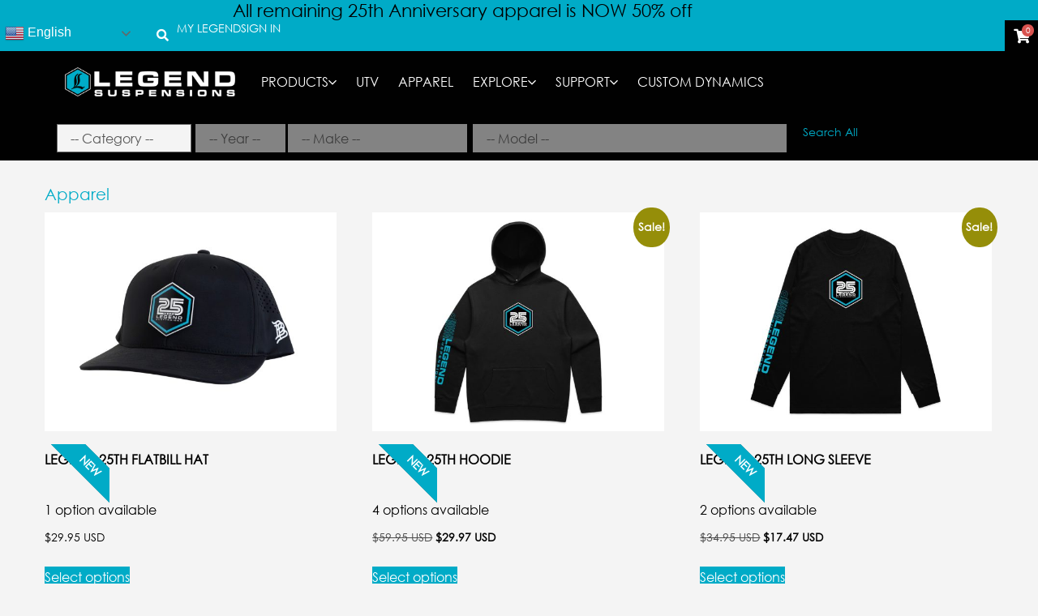

--- FILE ---
content_type: text/html; charset=UTF-8
request_url: https://www.legendsuspensions.com/product-category/apparel/
body_size: 63869
content:
<!DOCTYPE html>
<html lang="en-US" prefix="og: https://ogp.me/ns#">
<head>
	<meta charset="UTF-8" />
	<meta name="viewport" content="width=device-width, initial-scale=1" />
	<link rel="profile" href="http://gmpg.org/xfn/11" />
	<link rel="pingback" href="https://www.legendsuspensions.com/xmlrpc.php" />
	<script>(function(html){html.className = html.className.replace(/\bno-js\b/,'js')})(document.documentElement);</script>
<meta name="uri-translation" content="on" /><link rel="alternate" hreflang="en" href="https://www.legendsuspensions.com/product-category/apparel/" />
<link rel="alternate" hreflang="fr" href="https://www.legendsuspensions.com/fr/product-category/apparel/" />
<link rel="alternate" hreflang="de" href="https://www.legendsuspensions.com/de/product-category/apparel/" />
<link rel="alternate" hreflang="it" href="https://www.legendsuspensions.com/it/product-category/apparel/" />
<link rel="alternate" hreflang="es" href="https://www.legendsuspensions.com/es/product-category/apparel/" />

            <script data-no-defer="1" data-ezscrex="false" data-cfasync="false" data-pagespeed-no-defer data-cookieconsent="ignore">
                var ctPublicFunctions = {"_ajax_nonce":"b3ebbf75c2","_rest_nonce":"3dd4ba71c1","_ajax_url":"\/wp-admin\/admin-ajax.php","_rest_url":"https:\/\/www.legendsuspensions.com\/wp-json\/","data__cookies_type":"none","data__ajax_type":"rest","data__bot_detector_enabled":"1","data__frontend_data_log_enabled":1,"cookiePrefix":"","wprocket_detected":false,"host_url":"www.legendsuspensions.com","text__ee_click_to_select":"Click to select the whole data","text__ee_original_email":"The complete one is","text__ee_got_it":"Got it","text__ee_blocked":"Blocked","text__ee_cannot_connect":"Cannot connect","text__ee_cannot_decode":"Can not decode email. Unknown reason","text__ee_email_decoder":"CleanTalk email decoder","text__ee_wait_for_decoding":"The magic is on the way!","text__ee_decoding_process":"Please wait a few seconds while we decode the contact data."}
            </script>
        
            <script data-no-defer="1" data-ezscrex="false" data-cfasync="false" data-pagespeed-no-defer data-cookieconsent="ignore">
                var ctPublic = {"_ajax_nonce":"b3ebbf75c2","settings__forms__check_internal":"0","settings__forms__check_external":"0","settings__forms__force_protection":0,"settings__forms__search_test":"1","settings__forms__wc_add_to_cart":"0","settings__data__bot_detector_enabled":"1","settings__sfw__anti_crawler":0,"blog_home":"https:\/\/www.legendsuspensions.com\/","pixel__setting":"3","pixel__enabled":true,"pixel__url":null,"data__email_check_before_post":"1","data__email_check_exist_post":0,"data__cookies_type":"none","data__key_is_ok":true,"data__visible_fields_required":true,"wl_brandname":"Anti-Spam by CleanTalk","wl_brandname_short":"CleanTalk","ct_checkjs_key":"763d09db48d841838ce842ff54dc708c02774e8fbd496c98bbb851de9a23aa65","emailEncoderPassKey":"1c43ff7d59b9b01f74e70cd4be2215a5","bot_detector_forms_excluded":"W10=","advancedCacheExists":false,"varnishCacheExists":false,"wc_ajax_add_to_cart":true,"theRealPerson":{"phrases":{"trpHeading":"The Real Person Badge!","trpContent1":"The commenter acts as a real person and verified as not a bot.","trpContent2":" Anti-Spam by CleanTalk","trpContentLearnMore":"Learn more"},"trpContentLink":"https:\/\/cleantalk.org\/help\/the-real-person?utm_id=&amp;utm_term=&amp;utm_source=admin_side&amp;utm_medium=trp_badge&amp;utm_content=trp_badge_link_click&amp;utm_campaign=apbct_links","imgPersonUrl":"https:\/\/www.legendsuspensions.com\/wp-content\/plugins\/cleantalk-spam-protect\/css\/images\/real_user.svg","imgShieldUrl":"https:\/\/www.legendsuspensions.com\/wp-content\/plugins\/cleantalk-spam-protect\/css\/images\/shield.svg"}}
            </script>
        
<!-- Google Tag Manager for WordPress by gtm4wp.com -->
<script data-cfasync="false" data-pagespeed-no-defer>
	var gtm4wp_datalayer_name = "dataLayer";
	var dataLayer = dataLayer || [];
	const gtm4wp_use_sku_instead = 0;
	const gtm4wp_currency = 'USD';
	const gtm4wp_product_per_impression = 10;
	const gtm4wp_clear_ecommerce = false;
	const gtm4wp_datalayer_max_timeout = 2000;
</script>
<!-- End Google Tag Manager for WordPress by gtm4wp.com -->
<!-- Search Engine Optimization by Rank Math - https://rankmath.com/ -->
<title>Apparel | Legend Suspensions</title>
<meta name="robots" content="follow, index, max-snippet:-1, max-video-preview:-1, max-image-preview:large"/>
<link rel="canonical" href="https://www.legendsuspensions.com/product-category/apparel/" />
<link rel="next" href="https://www.legendsuspensions.com/product-category/apparel/page/2/" />
<meta property="og:locale" content="en_US" />
<meta property="og:type" content="article" />
<meta property="og:title" content="Apparel | Legend Suspensions" />
<meta property="og:url" content="https://www.legendsuspensions.com/product-category/apparel/" />
<meta property="og:site_name" content="Legend Suspensions" />
<meta property="article:publisher" content="https://www.facebook.com/LegendSuspensions" />
<meta name="twitter:card" content="summary_large_image" />
<meta name="twitter:title" content="Apparel | Legend Suspensions" />
<meta name="twitter:site" content="@legendshocks" />
<meta name="twitter:label1" content="Products" />
<meta name="twitter:data1" content="15" />
<script type="application/ld+json" class="rank-math-schema">{"@context":"https://schema.org","@graph":[{"@type":"Organization","@id":"https://www.legendsuspensions.com/#organization","name":"Legend Suspensions","sameAs":["https://www.facebook.com/LegendSuspensions","https://twitter.com/legendshocks","https://www.instagram.com/legendsuspensions/","https://www.youtube.com/user/legendsuspensions"]},{"@type":"WebSite","@id":"https://www.legendsuspensions.com/#website","url":"https://www.legendsuspensions.com","name":"Legend Suspensions","publisher":{"@id":"https://www.legendsuspensions.com/#organization"},"inLanguage":"en-US"},{"@type":"CollectionPage","@id":"https://www.legendsuspensions.com/product-category/apparel/#webpage","url":"https://www.legendsuspensions.com/product-category/apparel/","name":"Apparel | Legend Suspensions","isPartOf":{"@id":"https://www.legendsuspensions.com/#website"},"inLanguage":"en-US"}]}</script>
<!-- /Rank Math WordPress SEO plugin -->

<link rel='dns-prefetch' href='//fd.cleantalk.org' />
<link rel='dns-prefetch' href='//fonts.googleapis.com' />
<link href='https://fonts.gstatic.com' crossorigin rel='preconnect' />
<link rel="alternate" type="application/rss+xml" title="Legend Suspensions &raquo; Feed" href="https://www.legendsuspensions.com/feed/" />
<link rel="alternate" type="application/rss+xml" title="Legend Suspensions &raquo; Comments Feed" href="https://www.legendsuspensions.com/comments/feed/" />
<link rel="alternate" type="text/calendar" title="Legend Suspensions &raquo; iCal Feed" href="https://www.legendsuspensions.com/events/?ical=1" />
<link rel="alternate" type="application/rss+xml" title="Legend Suspensions &raquo; Apparel Category Feed" href="https://www.legendsuspensions.com/product-category/apparel/feed/" />
<style id='wp-img-auto-sizes-contain-inline-css' type='text/css'>
img:is([sizes=auto i],[sizes^="auto," i]){contain-intrinsic-size:3000px 1500px}
/*# sourceURL=wp-img-auto-sizes-contain-inline-css */
</style>

<link rel='stylesheet' id='gform_font_awesome-css' href='https://www.legendsuspensions.com/wp-content/plugins/gravityforms/assets/css/dist/font-awesome.min.css?ver=2.9.26' type='text/css' media='all' />
<link rel='stylesheet' id='tribe-events-pro-mini-calendar-block-styles-css' href='https://www.legendsuspensions.com/wp-content/plugins/events-calendar-pro/build/css/tribe-events-pro-mini-calendar-block.css?ver=7.7.11' type='text/css' media='all' />
<link rel='stylesheet' id='hfe-widgets-style-css' href='https://www.legendsuspensions.com/wp-content/plugins/header-footer-elementor/inc/widgets-css/frontend.css?ver=2.8.1' type='text/css' media='all' />
<link rel='stylesheet' id='hfe-woo-product-grid-css' href='https://www.legendsuspensions.com/wp-content/plugins/header-footer-elementor/inc/widgets-css/woo-products.css?ver=2.8.1' type='text/css' media='all' />
<link rel='stylesheet' id='tec-variables-skeleton-css' href='https://www.legendsuspensions.com/wp-content/plugins/the-events-calendar/common/build/css/variables-skeleton.css?ver=6.10.1' type='text/css' media='all' />
<link rel='stylesheet' id='tec-variables-full-css' href='https://www.legendsuspensions.com/wp-content/plugins/the-events-calendar/common/build/css/variables-full.css?ver=6.10.1' type='text/css' media='all' />
<link rel='stylesheet' id='tribe-events-v2-virtual-single-block-css' href='https://www.legendsuspensions.com/wp-content/plugins/events-calendar-pro/build/css/events-virtual-single-block.css?ver=7.7.11' type='text/css' media='all' />
<style id='wp-emoji-styles-inline-css' type='text/css'>

	img.wp-smiley, img.emoji {
		display: inline !important;
		border: none !important;
		box-shadow: none !important;
		height: 1em !important;
		width: 1em !important;
		margin: 0 0.07em !important;
		vertical-align: -0.1em !important;
		background: none !important;
		padding: 0 !important;
	}
/*# sourceURL=wp-emoji-styles-inline-css */
</style>
<link rel='stylesheet' id='wp-block-library-css' href='https://www.legendsuspensions.com/wp-includes/css/dist/block-library/style.min.css?ver=6.9' type='text/css' media='all' />
<style id='wp-block-library-theme-inline-css' type='text/css'>
.wp-block-audio :where(figcaption){color:#555;font-size:13px;text-align:center}.is-dark-theme .wp-block-audio :where(figcaption){color:#ffffffa6}.wp-block-audio{margin:0 0 1em}.wp-block-code{border:1px solid #ccc;border-radius:4px;font-family:Menlo,Consolas,monaco,monospace;padding:.8em 1em}.wp-block-embed :where(figcaption){color:#555;font-size:13px;text-align:center}.is-dark-theme .wp-block-embed :where(figcaption){color:#ffffffa6}.wp-block-embed{margin:0 0 1em}.blocks-gallery-caption{color:#555;font-size:13px;text-align:center}.is-dark-theme .blocks-gallery-caption{color:#ffffffa6}:root :where(.wp-block-image figcaption){color:#555;font-size:13px;text-align:center}.is-dark-theme :root :where(.wp-block-image figcaption){color:#ffffffa6}.wp-block-image{margin:0 0 1em}.wp-block-pullquote{border-bottom:4px solid;border-top:4px solid;color:currentColor;margin-bottom:1.75em}.wp-block-pullquote :where(cite),.wp-block-pullquote :where(footer),.wp-block-pullquote__citation{color:currentColor;font-size:.8125em;font-style:normal;text-transform:uppercase}.wp-block-quote{border-left:.25em solid;margin:0 0 1.75em;padding-left:1em}.wp-block-quote cite,.wp-block-quote footer{color:currentColor;font-size:.8125em;font-style:normal;position:relative}.wp-block-quote:where(.has-text-align-right){border-left:none;border-right:.25em solid;padding-left:0;padding-right:1em}.wp-block-quote:where(.has-text-align-center){border:none;padding-left:0}.wp-block-quote.is-large,.wp-block-quote.is-style-large,.wp-block-quote:where(.is-style-plain){border:none}.wp-block-search .wp-block-search__label{font-weight:700}.wp-block-search__button{border:1px solid #ccc;padding:.375em .625em}:where(.wp-block-group.has-background){padding:1.25em 2.375em}.wp-block-separator.has-css-opacity{opacity:.4}.wp-block-separator{border:none;border-bottom:2px solid;margin-left:auto;margin-right:auto}.wp-block-separator.has-alpha-channel-opacity{opacity:1}.wp-block-separator:not(.is-style-wide):not(.is-style-dots){width:100px}.wp-block-separator.has-background:not(.is-style-dots){border-bottom:none;height:1px}.wp-block-separator.has-background:not(.is-style-wide):not(.is-style-dots){height:2px}.wp-block-table{margin:0 0 1em}.wp-block-table td,.wp-block-table th{word-break:normal}.wp-block-table :where(figcaption){color:#555;font-size:13px;text-align:center}.is-dark-theme .wp-block-table :where(figcaption){color:#ffffffa6}.wp-block-video :where(figcaption){color:#555;font-size:13px;text-align:center}.is-dark-theme .wp-block-video :where(figcaption){color:#ffffffa6}.wp-block-video{margin:0 0 1em}:root :where(.wp-block-template-part.has-background){margin-bottom:0;margin-top:0;padding:1.25em 2.375em}
/*# sourceURL=/wp-includes/css/dist/block-library/theme.min.css */
</style>
<style id='classic-theme-styles-inline-css' type='text/css'>
/*! This file is auto-generated */
.wp-block-button__link{color:#fff;background-color:#32373c;border-radius:9999px;box-shadow:none;text-decoration:none;padding:calc(.667em + 2px) calc(1.333em + 2px);font-size:1.125em}.wp-block-file__button{background:#32373c;color:#fff;text-decoration:none}
/*# sourceURL=/wp-includes/css/classic-themes.min.css */
</style>
<link rel='stylesheet' id='wp-components-css' href='https://www.legendsuspensions.com/wp-includes/css/dist/components/style.min.css?ver=6.9' type='text/css' media='all' />
<link rel='stylesheet' id='wp-preferences-css' href='https://www.legendsuspensions.com/wp-includes/css/dist/preferences/style.min.css?ver=6.9' type='text/css' media='all' />
<link rel='stylesheet' id='wp-block-editor-css' href='https://www.legendsuspensions.com/wp-includes/css/dist/block-editor/style.min.css?ver=6.9' type='text/css' media='all' />
<link rel='stylesheet' id='popup-maker-block-library-style-css' href='https://www.legendsuspensions.com/wp-content/plugins/popup-maker/dist/packages/block-library-style.css?ver=dbea705cfafe089d65f1' type='text/css' media='all' />
<style id='global-styles-inline-css' type='text/css'>
:root{--wp--preset--aspect-ratio--square: 1;--wp--preset--aspect-ratio--4-3: 4/3;--wp--preset--aspect-ratio--3-4: 3/4;--wp--preset--aspect-ratio--3-2: 3/2;--wp--preset--aspect-ratio--2-3: 2/3;--wp--preset--aspect-ratio--16-9: 16/9;--wp--preset--aspect-ratio--9-16: 9/16;--wp--preset--color--black: #000000;--wp--preset--color--cyan-bluish-gray: #abb8c3;--wp--preset--color--white: #ffffff;--wp--preset--color--pale-pink: #f78da7;--wp--preset--color--vivid-red: #cf2e2e;--wp--preset--color--luminous-vivid-orange: #ff6900;--wp--preset--color--luminous-vivid-amber: #fcb900;--wp--preset--color--light-green-cyan: #7bdcb5;--wp--preset--color--vivid-green-cyan: #00d084;--wp--preset--color--pale-cyan-blue: #8ed1fc;--wp--preset--color--vivid-cyan-blue: #0693e3;--wp--preset--color--vivid-purple: #9b51e0;--wp--preset--gradient--vivid-cyan-blue-to-vivid-purple: linear-gradient(135deg,rgb(6,147,227) 0%,rgb(155,81,224) 100%);--wp--preset--gradient--light-green-cyan-to-vivid-green-cyan: linear-gradient(135deg,rgb(122,220,180) 0%,rgb(0,208,130) 100%);--wp--preset--gradient--luminous-vivid-amber-to-luminous-vivid-orange: linear-gradient(135deg,rgb(252,185,0) 0%,rgb(255,105,0) 100%);--wp--preset--gradient--luminous-vivid-orange-to-vivid-red: linear-gradient(135deg,rgb(255,105,0) 0%,rgb(207,46,46) 100%);--wp--preset--gradient--very-light-gray-to-cyan-bluish-gray: linear-gradient(135deg,rgb(238,238,238) 0%,rgb(169,184,195) 100%);--wp--preset--gradient--cool-to-warm-spectrum: linear-gradient(135deg,rgb(74,234,220) 0%,rgb(151,120,209) 20%,rgb(207,42,186) 40%,rgb(238,44,130) 60%,rgb(251,105,98) 80%,rgb(254,248,76) 100%);--wp--preset--gradient--blush-light-purple: linear-gradient(135deg,rgb(255,206,236) 0%,rgb(152,150,240) 100%);--wp--preset--gradient--blush-bordeaux: linear-gradient(135deg,rgb(254,205,165) 0%,rgb(254,45,45) 50%,rgb(107,0,62) 100%);--wp--preset--gradient--luminous-dusk: linear-gradient(135deg,rgb(255,203,112) 0%,rgb(199,81,192) 50%,rgb(65,88,208) 100%);--wp--preset--gradient--pale-ocean: linear-gradient(135deg,rgb(255,245,203) 0%,rgb(182,227,212) 50%,rgb(51,167,181) 100%);--wp--preset--gradient--electric-grass: linear-gradient(135deg,rgb(202,248,128) 0%,rgb(113,206,126) 100%);--wp--preset--gradient--midnight: linear-gradient(135deg,rgb(2,3,129) 0%,rgb(40,116,252) 100%);--wp--preset--font-size--small: 13px;--wp--preset--font-size--medium: 20px;--wp--preset--font-size--large: 36px;--wp--preset--font-size--x-large: 42px;--wp--preset--spacing--20: 0.44rem;--wp--preset--spacing--30: 0.67rem;--wp--preset--spacing--40: 1rem;--wp--preset--spacing--50: 1.5rem;--wp--preset--spacing--60: 2.25rem;--wp--preset--spacing--70: 3.38rem;--wp--preset--spacing--80: 5.06rem;--wp--preset--shadow--natural: 6px 6px 9px rgba(0, 0, 0, 0.2);--wp--preset--shadow--deep: 12px 12px 50px rgba(0, 0, 0, 0.4);--wp--preset--shadow--sharp: 6px 6px 0px rgba(0, 0, 0, 0.2);--wp--preset--shadow--outlined: 6px 6px 0px -3px rgb(255, 255, 255), 6px 6px rgb(0, 0, 0);--wp--preset--shadow--crisp: 6px 6px 0px rgb(0, 0, 0);}:where(.is-layout-flex){gap: 0.5em;}:where(.is-layout-grid){gap: 0.5em;}body .is-layout-flex{display: flex;}.is-layout-flex{flex-wrap: wrap;align-items: center;}.is-layout-flex > :is(*, div){margin: 0;}body .is-layout-grid{display: grid;}.is-layout-grid > :is(*, div){margin: 0;}:where(.wp-block-columns.is-layout-flex){gap: 2em;}:where(.wp-block-columns.is-layout-grid){gap: 2em;}:where(.wp-block-post-template.is-layout-flex){gap: 1.25em;}:where(.wp-block-post-template.is-layout-grid){gap: 1.25em;}.has-black-color{color: var(--wp--preset--color--black) !important;}.has-cyan-bluish-gray-color{color: var(--wp--preset--color--cyan-bluish-gray) !important;}.has-white-color{color: var(--wp--preset--color--white) !important;}.has-pale-pink-color{color: var(--wp--preset--color--pale-pink) !important;}.has-vivid-red-color{color: var(--wp--preset--color--vivid-red) !important;}.has-luminous-vivid-orange-color{color: var(--wp--preset--color--luminous-vivid-orange) !important;}.has-luminous-vivid-amber-color{color: var(--wp--preset--color--luminous-vivid-amber) !important;}.has-light-green-cyan-color{color: var(--wp--preset--color--light-green-cyan) !important;}.has-vivid-green-cyan-color{color: var(--wp--preset--color--vivid-green-cyan) !important;}.has-pale-cyan-blue-color{color: var(--wp--preset--color--pale-cyan-blue) !important;}.has-vivid-cyan-blue-color{color: var(--wp--preset--color--vivid-cyan-blue) !important;}.has-vivid-purple-color{color: var(--wp--preset--color--vivid-purple) !important;}.has-black-background-color{background-color: var(--wp--preset--color--black) !important;}.has-cyan-bluish-gray-background-color{background-color: var(--wp--preset--color--cyan-bluish-gray) !important;}.has-white-background-color{background-color: var(--wp--preset--color--white) !important;}.has-pale-pink-background-color{background-color: var(--wp--preset--color--pale-pink) !important;}.has-vivid-red-background-color{background-color: var(--wp--preset--color--vivid-red) !important;}.has-luminous-vivid-orange-background-color{background-color: var(--wp--preset--color--luminous-vivid-orange) !important;}.has-luminous-vivid-amber-background-color{background-color: var(--wp--preset--color--luminous-vivid-amber) !important;}.has-light-green-cyan-background-color{background-color: var(--wp--preset--color--light-green-cyan) !important;}.has-vivid-green-cyan-background-color{background-color: var(--wp--preset--color--vivid-green-cyan) !important;}.has-pale-cyan-blue-background-color{background-color: var(--wp--preset--color--pale-cyan-blue) !important;}.has-vivid-cyan-blue-background-color{background-color: var(--wp--preset--color--vivid-cyan-blue) !important;}.has-vivid-purple-background-color{background-color: var(--wp--preset--color--vivid-purple) !important;}.has-black-border-color{border-color: var(--wp--preset--color--black) !important;}.has-cyan-bluish-gray-border-color{border-color: var(--wp--preset--color--cyan-bluish-gray) !important;}.has-white-border-color{border-color: var(--wp--preset--color--white) !important;}.has-pale-pink-border-color{border-color: var(--wp--preset--color--pale-pink) !important;}.has-vivid-red-border-color{border-color: var(--wp--preset--color--vivid-red) !important;}.has-luminous-vivid-orange-border-color{border-color: var(--wp--preset--color--luminous-vivid-orange) !important;}.has-luminous-vivid-amber-border-color{border-color: var(--wp--preset--color--luminous-vivid-amber) !important;}.has-light-green-cyan-border-color{border-color: var(--wp--preset--color--light-green-cyan) !important;}.has-vivid-green-cyan-border-color{border-color: var(--wp--preset--color--vivid-green-cyan) !important;}.has-pale-cyan-blue-border-color{border-color: var(--wp--preset--color--pale-cyan-blue) !important;}.has-vivid-cyan-blue-border-color{border-color: var(--wp--preset--color--vivid-cyan-blue) !important;}.has-vivid-purple-border-color{border-color: var(--wp--preset--color--vivid-purple) !important;}.has-vivid-cyan-blue-to-vivid-purple-gradient-background{background: var(--wp--preset--gradient--vivid-cyan-blue-to-vivid-purple) !important;}.has-light-green-cyan-to-vivid-green-cyan-gradient-background{background: var(--wp--preset--gradient--light-green-cyan-to-vivid-green-cyan) !important;}.has-luminous-vivid-amber-to-luminous-vivid-orange-gradient-background{background: var(--wp--preset--gradient--luminous-vivid-amber-to-luminous-vivid-orange) !important;}.has-luminous-vivid-orange-to-vivid-red-gradient-background{background: var(--wp--preset--gradient--luminous-vivid-orange-to-vivid-red) !important;}.has-very-light-gray-to-cyan-bluish-gray-gradient-background{background: var(--wp--preset--gradient--very-light-gray-to-cyan-bluish-gray) !important;}.has-cool-to-warm-spectrum-gradient-background{background: var(--wp--preset--gradient--cool-to-warm-spectrum) !important;}.has-blush-light-purple-gradient-background{background: var(--wp--preset--gradient--blush-light-purple) !important;}.has-blush-bordeaux-gradient-background{background: var(--wp--preset--gradient--blush-bordeaux) !important;}.has-luminous-dusk-gradient-background{background: var(--wp--preset--gradient--luminous-dusk) !important;}.has-pale-ocean-gradient-background{background: var(--wp--preset--gradient--pale-ocean) !important;}.has-electric-grass-gradient-background{background: var(--wp--preset--gradient--electric-grass) !important;}.has-midnight-gradient-background{background: var(--wp--preset--gradient--midnight) !important;}.has-small-font-size{font-size: var(--wp--preset--font-size--small) !important;}.has-medium-font-size{font-size: var(--wp--preset--font-size--medium) !important;}.has-large-font-size{font-size: var(--wp--preset--font-size--large) !important;}.has-x-large-font-size{font-size: var(--wp--preset--font-size--x-large) !important;}
:where(.wp-block-post-template.is-layout-flex){gap: 1.25em;}:where(.wp-block-post-template.is-layout-grid){gap: 1.25em;}
:where(.wp-block-term-template.is-layout-flex){gap: 1.25em;}:where(.wp-block-term-template.is-layout-grid){gap: 1.25em;}
:where(.wp-block-columns.is-layout-flex){gap: 2em;}:where(.wp-block-columns.is-layout-grid){gap: 2em;}
:root :where(.wp-block-pullquote){font-size: 1.5em;line-height: 1.6;}
/*# sourceURL=global-styles-inline-css */
</style>
<link rel='stylesheet' id='cleantalk-public-css-css' href='https://www.legendsuspensions.com/wp-content/plugins/cleantalk-spam-protect/css/cleantalk-public.min.css?ver=6.71.1_1769528533' type='text/css' media='all' />
<link rel='stylesheet' id='cleantalk-email-decoder-css-css' href='https://www.legendsuspensions.com/wp-content/plugins/cleantalk-spam-protect/css/cleantalk-email-decoder.min.css?ver=6.71.1_1769528533' type='text/css' media='all' />
<link rel='stylesheet' id='cleantalk-trp-css-css' href='https://www.legendsuspensions.com/wp-content/plugins/cleantalk-spam-protect/css/cleantalk-trp.min.css?ver=6.71.1_1769528533' type='text/css' media='all' />
<link rel='stylesheet' id='taxonomy-image-plugin-public-css' href='https://www.legendsuspensions.com/wp-content/plugins/taxonomy-images/css/style.css?ver=0.9.6' type='text/css' media='screen' />
<link rel='stylesheet' id='wcpa-frontend-css' href='https://www.legendsuspensions.com/wp-content/plugins/woo-custom-product-addons/assets/css/frontend.min.css?ver=1.0.0' type='text/css' media='all' />
<link rel='stylesheet' id='follow-up-emails-css' href='https://www.legendsuspensions.com/wp-content/plugins/woocommerce-follow-up-emails/templates/followups.css?ver=4.9.51' type='text/css' media='all' />
<link rel='stylesheet' id='woof-css' href='https://www.legendsuspensions.com/wp-content/plugins/woocommerce-products-filter/css/front.css?ver=1.3.7.4' type='text/css' media='all' />
<style id='woof-inline-css' type='text/css'>

.woof_products_top_panel li span, .woof_products_top_panel2 li span{background: url(https://www.legendsuspensions.com/wp-content/plugins/woocommerce-products-filter/img/delete.png);background-size: 14px 14px;background-repeat: no-repeat;background-position: right;}
.woof_edit_view{
                    display: none;
                }

/*# sourceURL=woof-inline-css */
</style>
<link rel='stylesheet' id='chosen-drop-down-css' href='https://www.legendsuspensions.com/wp-content/plugins/woocommerce-products-filter/js/chosen/chosen.min.css?ver=1.3.7.4' type='text/css' media='all' />
<link rel='stylesheet' id='woof_by_author_html_items-css' href='https://www.legendsuspensions.com/wp-content/plugins/woocommerce-products-filter/ext/by_author/css/by_author.css?ver=1.3.7.4' type='text/css' media='all' />
<link rel='stylesheet' id='woof_by_instock_html_items-css' href='https://www.legendsuspensions.com/wp-content/plugins/woocommerce-products-filter/ext/by_instock/css/by_instock.css?ver=1.3.7.4' type='text/css' media='all' />
<link rel='stylesheet' id='woof_by_onsales_html_items-css' href='https://www.legendsuspensions.com/wp-content/plugins/woocommerce-products-filter/ext/by_onsales/css/by_onsales.css?ver=1.3.7.4' type='text/css' media='all' />
<link rel='stylesheet' id='woof_by_text_html_items-css' href='https://www.legendsuspensions.com/wp-content/plugins/woocommerce-products-filter/ext/by_text/assets/css/front.css?ver=1.3.7.4' type='text/css' media='all' />
<link rel='stylesheet' id='woof_label_html_items-css' href='https://www.legendsuspensions.com/wp-content/plugins/woocommerce-products-filter/ext/label/css/html_types/label.css?ver=1.3.7.4' type='text/css' media='all' />
<link rel='stylesheet' id='woof_select_radio_check_html_items-css' href='https://www.legendsuspensions.com/wp-content/plugins/woocommerce-products-filter/ext/select_radio_check/css/html_types/select_radio_check.css?ver=1.3.7.4' type='text/css' media='all' />
<link rel='stylesheet' id='woof_sd_html_items_checkbox-css' href='https://www.legendsuspensions.com/wp-content/plugins/woocommerce-products-filter/ext/smart_designer/css/elements/checkbox.css?ver=1.3.7.4' type='text/css' media='all' />
<link rel='stylesheet' id='woof_sd_html_items_radio-css' href='https://www.legendsuspensions.com/wp-content/plugins/woocommerce-products-filter/ext/smart_designer/css/elements/radio.css?ver=1.3.7.4' type='text/css' media='all' />
<link rel='stylesheet' id='woof_sd_html_items_switcher-css' href='https://www.legendsuspensions.com/wp-content/plugins/woocommerce-products-filter/ext/smart_designer/css/elements/switcher.css?ver=1.3.7.4' type='text/css' media='all' />
<link rel='stylesheet' id='woof_sd_html_items_color-css' href='https://www.legendsuspensions.com/wp-content/plugins/woocommerce-products-filter/ext/smart_designer/css/elements/color.css?ver=1.3.7.4' type='text/css' media='all' />
<link rel='stylesheet' id='woof_sd_html_items_tooltip-css' href='https://www.legendsuspensions.com/wp-content/plugins/woocommerce-products-filter/ext/smart_designer/css/tooltip.css?ver=1.3.7.4' type='text/css' media='all' />
<link rel='stylesheet' id='woof_sd_html_items_front-css' href='https://www.legendsuspensions.com/wp-content/plugins/woocommerce-products-filter/ext/smart_designer/css/front.css?ver=1.3.7.4' type='text/css' media='all' />
<link rel='stylesheet' id='woof-switcher23-css' href='https://www.legendsuspensions.com/wp-content/plugins/woocommerce-products-filter/css/switcher.css?ver=1.3.7.4' type='text/css' media='all' />
<link rel='stylesheet' id='woocommerce-layout-css' href='https://www.legendsuspensions.com/wp-content/plugins/woocommerce/assets/css/woocommerce-layout.css?ver=10.4.3' type='text/css' media='all' />
<link rel='stylesheet' id='woocommerce-smallscreen-css' href='https://www.legendsuspensions.com/wp-content/plugins/woocommerce/assets/css/woocommerce-smallscreen.css?ver=10.4.3' type='text/css' media='only screen and (max-width: 768px)' />
<link rel='stylesheet' id='woocommerce-general-css' href='https://www.legendsuspensions.com/wp-content/plugins/woocommerce/assets/css/woocommerce.css?ver=10.4.3' type='text/css' media='all' />
<style id='woocommerce-inline-inline-css' type='text/css'>
.woocommerce form .form-row .required { visibility: visible; }
.woocommerce form .form-row .required { visibility: visible; }
/*# sourceURL=woocommerce-inline-inline-css */
</style>
<link rel='stylesheet' id='ymm-css' href='https://www.legendsuspensions.com/wp-content/plugins/ymm-search/view/frontend/web/main.css?ver=6.9' type='text/css' media='all' />
<link rel='stylesheet' id='ymm_product_restriction-css' href='https://www.legendsuspensions.com/wp-content/plugins/ymm-search/view/frontend/web/product/restriction.css?ver=6.9' type='text/css' media='all' />
<link rel='stylesheet' id='tribe-events-v2-single-skeleton-css' href='https://www.legendsuspensions.com/wp-content/plugins/the-events-calendar/build/css/tribe-events-single-skeleton.css?ver=6.15.13.1' type='text/css' media='all' />
<link rel='stylesheet' id='tribe-events-v2-single-skeleton-full-css' href='https://www.legendsuspensions.com/wp-content/plugins/the-events-calendar/build/css/tribe-events-single-full.css?ver=6.15.13.1' type='text/css' media='all' />
<link rel='stylesheet' id='tec-events-elementor-widgets-base-styles-css' href='https://www.legendsuspensions.com/wp-content/plugins/the-events-calendar/build/css/integrations/plugins/elementor/widgets/widget-base.css?ver=6.15.13.1' type='text/css' media='all' />
<link rel='stylesheet' id='select2-css' href='https://www.legendsuspensions.com/wp-content/plugins/woocommerce/assets/css/select2.css?ver=10.4.3' type='text/css' media='all' />
<link rel='stylesheet' id='b2bking_main_style-css' href='https://www.legendsuspensions.com/wp-content/plugins/b2bking/public/../includes/assets/css/style.min.css?ver=v5.4.70' type='text/css' media='all' />
<link rel='stylesheet' id='brb-public-main-css-css' href='https://www.legendsuspensions.com/wp-content/plugins/business-reviews-bundle/assets/css/public-main.css?ver=1.9.131' type='text/css' media='all' />
<link rel='stylesheet' id='hfe-style-css' href='https://www.legendsuspensions.com/wp-content/plugins/header-footer-elementor/assets/css/header-footer-elementor.css?ver=2.8.1' type='text/css' media='all' />
<link rel='stylesheet' id='elementor-icons-css' href='https://www.legendsuspensions.com/wp-content/plugins/elementor/assets/lib/eicons/css/elementor-icons.min.css?ver=5.46.0' type='text/css' media='all' />
<link rel='stylesheet' id='elementor-frontend-css' href='https://www.legendsuspensions.com/wp-content/plugins/elementor/assets/css/frontend.min.css?ver=3.34.3' type='text/css' media='all' />
<link rel='stylesheet' id='elementor-post-158336-css' href='https://www.legendsuspensions.com/wp-content/uploads/elementor/css/post-158336.css?ver=1769719921' type='text/css' media='all' />
<link rel='stylesheet' id='uael-frontend-css' href='https://www.legendsuspensions.com/wp-content/plugins/ultimate-elementor/assets/min-css/uael-frontend.min.css?ver=1.42.3' type='text/css' media='all' />
<link rel='stylesheet' id='uael-teammember-social-icons-css' href='https://www.legendsuspensions.com/wp-content/plugins/elementor/assets/css/widget-social-icons.min.css?ver=3.24.0' type='text/css' media='all' />
<link rel='stylesheet' id='uael-social-share-icons-brands-css' href='https://www.legendsuspensions.com/wp-content/plugins/elementor/assets/lib/font-awesome/css/brands.css?ver=5.15.3' type='text/css' media='all' />
<link rel='stylesheet' id='uael-social-share-icons-fontawesome-css' href='https://www.legendsuspensions.com/wp-content/plugins/elementor/assets/lib/font-awesome/css/fontawesome.css?ver=5.15.3' type='text/css' media='all' />
<link rel='stylesheet' id='uael-nav-menu-icons-css' href='https://www.legendsuspensions.com/wp-content/plugins/elementor/assets/lib/font-awesome/css/solid.css?ver=5.15.3' type='text/css' media='all' />
<link rel='stylesheet' id='elementor-post-171128-css' href='https://www.legendsuspensions.com/wp-content/uploads/elementor/css/post-171128.css?ver=1769719922' type='text/css' media='all' />
<link rel='stylesheet' id='elementor-post-171140-css' href='https://www.legendsuspensions.com/wp-content/uploads/elementor/css/post-171140.css?ver=1769719922' type='text/css' media='all' />
<link rel='stylesheet' id='metorik-css-css' href='https://www.legendsuspensions.com/wp-content/plugins/metorik-helper/assets/css/metorik.css?ver=2.0.10' type='text/css' media='all' />
<link rel='stylesheet' id='wc-avatax-frontend-css' href='https://www.legendsuspensions.com/wp-content/plugins/woocommerce-avatax/assets/css/frontend/wc-avatax-frontend.min.css?ver=3.6.4' type='text/css' media='all' />
<link rel='stylesheet' id='child-style-css' href='https://www.legendsuspensions.com/wp-content/themes/legend-child/style.css?ver=1652149762' type='text/css' media='all' />
<link rel='stylesheet' id='twentyseventeen-fonts-css' href='https://fonts.googleapis.com/css?family=Libre+Franklin%3A300%2C300i%2C400%2C400i%2C600%2C600i%2C800%2C800i&#038;subset=latin%2Clatin-ext' type='text/css' media='all' />
<link rel='stylesheet' id='popup-maker-site-css' href='//www.legendsuspensions.com/wp-content/uploads/pum/pum-site-styles.css?generated=1765763676&#038;ver=1.21.5' type='text/css' media='all' />
<link rel='stylesheet' id='asnp-wesb-badge-css' href='https://www.legendsuspensions.com/wp-content/plugins/easy-sale-badges-for-woocommerce/assets/css/badge/style.css?ver=6.9' type='text/css' media='all' />
<link rel='stylesheet' id='hfe-elementor-icons-css' href='https://www.legendsuspensions.com/wp-content/plugins/elementor/assets/lib/eicons/css/elementor-icons.min.css?ver=5.34.0' type='text/css' media='all' />
<link rel='stylesheet' id='hfe-icons-list-css' href='https://www.legendsuspensions.com/wp-content/plugins/elementor/assets/css/widget-icon-list.min.css?ver=3.24.3' type='text/css' media='all' />
<link rel='stylesheet' id='hfe-social-icons-css' href='https://www.legendsuspensions.com/wp-content/plugins/elementor/assets/css/widget-social-icons.min.css?ver=3.24.0' type='text/css' media='all' />
<link rel='stylesheet' id='hfe-social-share-icons-brands-css' href='https://www.legendsuspensions.com/wp-content/plugins/elementor/assets/lib/font-awesome/css/brands.css?ver=5.15.3' type='text/css' media='all' />
<link rel='stylesheet' id='hfe-social-share-icons-fontawesome-css' href='https://www.legendsuspensions.com/wp-content/plugins/elementor/assets/lib/font-awesome/css/fontawesome.css?ver=5.15.3' type='text/css' media='all' />
<link rel='stylesheet' id='hfe-nav-menu-icons-css' href='https://www.legendsuspensions.com/wp-content/plugins/elementor/assets/lib/font-awesome/css/solid.css?ver=5.15.3' type='text/css' media='all' />
<link rel='stylesheet' id='hfe-widget-blockquote-css' href='https://www.legendsuspensions.com/wp-content/plugins/elementor-pro/assets/css/widget-blockquote.min.css?ver=3.25.0' type='text/css' media='all' />
<link rel='stylesheet' id='hfe-mega-menu-css' href='https://www.legendsuspensions.com/wp-content/plugins/elementor-pro/assets/css/widget-mega-menu.min.css?ver=3.26.2' type='text/css' media='all' />
<link rel='stylesheet' id='hfe-nav-menu-widget-css' href='https://www.legendsuspensions.com/wp-content/plugins/elementor-pro/assets/css/widget-nav-menu.min.css?ver=3.26.0' type='text/css' media='all' />
<link rel='stylesheet' id='woo_discount_pro_style-css' href='https://www.legendsuspensions.com/wp-content/plugins/woo-discount-rules-pro/Assets/Css/awdr_style.css?ver=2.6.5' type='text/css' media='all' />
<link rel='stylesheet' id='ecs-styles-css' href='https://www.legendsuspensions.com/wp-content/plugins/ele-custom-skin/assets/css/ecs-style.css?ver=3.1.9' type='text/css' media='all' />
<link rel='stylesheet' id='bdt-uikit-css' href='https://www.legendsuspensions.com/wp-content/plugins/bdthemes-element-pack/assets/css/bdt-uikit.css?ver=3.21.7' type='text/css' media='all' />
<link rel='stylesheet' id='ep-helper-css' href='https://www.legendsuspensions.com/wp-content/plugins/bdthemes-element-pack/assets/css/ep-helper.css?ver=9.0.12' type='text/css' media='all' />
<link rel='stylesheet' id='elementor-gf-local-roboto-css' href='https://www.legendsuspensions.com/wp-content/uploads/elementor/google-fonts/css/roboto.css?ver=1748466278' type='text/css' media='all' />
<link rel='stylesheet' id='elementor-icons-shared-0-css' href='https://www.legendsuspensions.com/wp-content/plugins/elementor/assets/lib/font-awesome/css/fontawesome.min.css?ver=5.15.3' type='text/css' media='all' />
<link rel='stylesheet' id='elementor-icons-fa-solid-css' href='https://www.legendsuspensions.com/wp-content/plugins/elementor/assets/lib/font-awesome/css/solid.min.css?ver=5.15.3' type='text/css' media='all' />
<link rel='stylesheet' id='elementor-icons-fa-brands-css' href='https://www.legendsuspensions.com/wp-content/plugins/elementor/assets/lib/font-awesome/css/brands.min.css?ver=5.15.3' type='text/css' media='all' />
<script type="text/javascript" src="https://www.legendsuspensions.com/wp-includes/js/jquery/jquery.min.js?ver=3.7.1" id="jquery-core-js"></script>
<script type="text/javascript" src="https://www.legendsuspensions.com/wp-includes/js/jquery/jquery-migrate.min.js?ver=3.4.1" id="jquery-migrate-js"></script>
<script type="text/javascript" id="jquery-js-after">
/* <![CDATA[ */
!function($){"use strict";$(document).ready(function(){$(this).scrollTop()>100&&$(".hfe-scroll-to-top-wrap").removeClass("hfe-scroll-to-top-hide"),$(window).scroll(function(){$(this).scrollTop()<100?$(".hfe-scroll-to-top-wrap").fadeOut(300):$(".hfe-scroll-to-top-wrap").fadeIn(300)}),$(".hfe-scroll-to-top-wrap").on("click",function(){$("html, body").animate({scrollTop:0},300);return!1})})}(jQuery);
!function($){'use strict';$(document).ready(function(){var bar=$('.hfe-reading-progress-bar');if(!bar.length)return;$(window).on('scroll',function(){var s=$(window).scrollTop(),d=$(document).height()-$(window).height(),p=d? s/d*100:0;bar.css('width',p+'%')});});}(jQuery);
//# sourceURL=jquery-js-after
/* ]]> */
</script>
<script type="text/javascript" id="gravityflowchecklists_checklists-js-extra">
/* <![CDATA[ */
var gravityflowchecklists_checklists_strings = {"vars":{"root":"https://www.legendsuspensions.com/wp-json/","nonce":"3dd4ba71c1"}};
//# sourceURL=gravityflowchecklists_checklists-js-extra
/* ]]> */
</script>
<script type="text/javascript" src="https://www.legendsuspensions.com/wp-content/plugins/gravityflowchecklists/js/checklists.min.js?ver=1.8.0" id="gravityflowchecklists_checklists-js"></script>
<script type="text/javascript" id="woof-husky-js-extra">
/* <![CDATA[ */
var woof_husky_txt = {"ajax_url":"https://www.legendsuspensions.com/wp-admin/admin-ajax.php","plugin_uri":"https://www.legendsuspensions.com/wp-content/plugins/woocommerce-products-filter/ext/by_text/","loader":"https://www.legendsuspensions.com/wp-content/plugins/woocommerce-products-filter/ext/by_text/assets/img/ajax-loader.gif","not_found":"Nothing found!","prev":"Prev","next":"Next","site_link":"https://www.legendsuspensions.com","default_data":{"placeholder":"","behavior":"title","search_by_full_word":0,"autocomplete":1,"how_to_open_links":0,"taxonomy_compatibility":0,"sku_compatibility":0,"custom_fields":"","search_desc_variant":0,"view_text_length":10,"min_symbols":3,"max_posts":10,"image":"","notes_for_customer":"","template":"default","max_open_height":300,"page":0}};
//# sourceURL=woof-husky-js-extra
/* ]]> */
</script>
<script type="text/javascript" src="https://www.legendsuspensions.com/wp-content/plugins/woocommerce-products-filter/ext/by_text/assets/js/husky.js?ver=1.3.7.4" id="woof-husky-js"></script>
<script type="text/javascript" src="https://www.legendsuspensions.com/wp-content/plugins/cleantalk-spam-protect/js/apbct-public-bundle.min.js?ver=6.71.1_1769528533" id="apbct-public-bundle.min-js-js"></script>
<script type="text/javascript" src="https://fd.cleantalk.org/ct-bot-detector-wrapper.js?ver=6.71.1" id="ct_bot_detector-js" defer="defer" data-wp-strategy="defer"></script>
<script type="text/javascript" id="fue-account-subscriptions-js-extra">
/* <![CDATA[ */
var FUE = {"ajaxurl":"https://www.legendsuspensions.com/wp-admin/admin-ajax.php","ajax_loader":"https://www.legendsuspensions.com/wp-content/plugins/woocommerce-follow-up-emails/templates/images/ajax-loader.gif"};
//# sourceURL=fue-account-subscriptions-js-extra
/* ]]> */
</script>
<script type="text/javascript" src="https://www.legendsuspensions.com/wp-content/plugins/woocommerce-follow-up-emails/templates/js/fue-account-subscriptions.js?ver=4.9.51" id="fue-account-subscriptions-js"></script>
<script type="text/javascript" src="https://www.legendsuspensions.com/wp-content/plugins/woocommerce/assets/js/js-cookie/js.cookie.min.js?ver=2.1.4-wc.10.4.3" id="wc-js-cookie-js" defer="defer" data-wp-strategy="defer"></script>
<script type="text/javascript" id="wc-cart-fragments-js-extra">
/* <![CDATA[ */
var wc_cart_fragments_params = {"ajax_url":"/wp-admin/admin-ajax.php","wc_ajax_url":"/?wc-ajax=%%endpoint%%","cart_hash_key":"wc_cart_hash_e143994fe8fcf99c3e9bab5c01e189fc","fragment_name":"wc_fragments_e143994fe8fcf99c3e9bab5c01e189fc","request_timeout":"5000"};
//# sourceURL=wc-cart-fragments-js-extra
/* ]]> */
</script>
<script type="text/javascript" src="https://www.legendsuspensions.com/wp-content/plugins/woocommerce/assets/js/frontend/cart-fragments.min.js?ver=10.4.3" id="wc-cart-fragments-js" defer="defer" data-wp-strategy="defer"></script>
<script type="text/javascript" src="https://www.legendsuspensions.com/wp-content/plugins/woocommerce/assets/js/jquery-blockui/jquery.blockUI.min.js?ver=2.7.0-wc.10.4.3" id="wc-jquery-blockui-js" defer="defer" data-wp-strategy="defer"></script>
<script type="text/javascript" id="wc-add-to-cart-js-extra">
/* <![CDATA[ */
var wc_add_to_cart_params = {"ajax_url":"/wp-admin/admin-ajax.php","wc_ajax_url":"/?wc-ajax=%%endpoint%%","i18n_view_cart":"View cart","cart_url":"https://www.legendsuspensions.com/cart/","is_cart":"","cart_redirect_after_add":"yes","gt_translate_keys":["i18n_view_cart",{"key":"cart_url","format":"url"}]};
//# sourceURL=wc-add-to-cart-js-extra
/* ]]> */
</script>
<script type="text/javascript" src="https://www.legendsuspensions.com/wp-content/plugins/woocommerce/assets/js/frontend/add-to-cart.min.js?ver=10.4.3" id="wc-add-to-cart-js" defer="defer" data-wp-strategy="defer"></script>
<script type="text/javascript" id="woocommerce-js-extra">
/* <![CDATA[ */
var woocommerce_params = {"ajax_url":"/wp-admin/admin-ajax.php","wc_ajax_url":"/?wc-ajax=%%endpoint%%","i18n_password_show":"Show password","i18n_password_hide":"Hide password"};
//# sourceURL=woocommerce-js-extra
/* ]]> */
</script>
<script type="text/javascript" src="https://www.legendsuspensions.com/wp-content/plugins/woocommerce/assets/js/frontend/woocommerce.min.js?ver=10.4.3" id="woocommerce-js" defer="defer" data-wp-strategy="defer"></script>
<script type="text/javascript" src="https://www.legendsuspensions.com/wp-includes/js/jquery/ui/core.min.js?ver=1.13.3" id="jquery-ui-core-js"></script>
<script type="text/javascript" src="https://www.legendsuspensions.com/wp-content/plugins/woocommerce/assets/js/jquery-cookie/jquery.cookie.min.js?ver=1.4.1-wc.10.4.3" id="wc-jquery-cookie-js" data-wp-strategy="defer"></script>
<script type="text/javascript" src="https://www.legendsuspensions.com/wp-content/plugins/ymm-search/view/frontend/web/main.js?ver=6.9" id="ymm-js"></script>
<script type="text/javascript" id="wc-country-select-js-extra">
/* <![CDATA[ */
var wc_country_select_params = {"countries":"{\"AU\":{\"ACT\":\"Australian Capital Territory\",\"NSW\":\"New South Wales\",\"NT\":\"Northern Territory\",\"QLD\":\"Queensland\",\"SA\":\"South Australia\",\"TAS\":\"Tasmania\",\"VIC\":\"Victoria\",\"WA\":\"Western Australia\"},\"CA\":{\"AB\":\"Alberta\",\"BC\":\"British Columbia\",\"MB\":\"Manitoba\",\"NB\":\"New Brunswick\",\"NL\":\"Newfoundland and Labrador\",\"NT\":\"Northwest Territories\",\"NS\":\"Nova Scotia\",\"NU\":\"Nunavut\",\"ON\":\"Ontario\",\"PE\":\"Prince Edward Island\",\"QC\":\"Quebec\",\"SK\":\"Saskatchewan\",\"YT\":\"Yukon Territory\"},\"IT\":{\"AG\":\"Agrigento\",\"AL\":\"Alessandria\",\"AN\":\"Ancona\",\"AO\":\"Aosta\",\"AR\":\"Arezzo\",\"AP\":\"Ascoli Piceno\",\"AT\":\"Asti\",\"AV\":\"Avellino\",\"BA\":\"Bari\",\"BT\":\"Barletta-Andria-Trani\",\"BL\":\"Belluno\",\"BN\":\"Benevento\",\"BG\":\"Bergamo\",\"BI\":\"Biella\",\"BO\":\"Bologna\",\"BZ\":\"Bolzano\",\"BS\":\"Brescia\",\"BR\":\"Brindisi\",\"CA\":\"Cagliari\",\"CL\":\"Caltanissetta\",\"CB\":\"Campobasso\",\"CE\":\"Caserta\",\"CT\":\"Catania\",\"CZ\":\"Catanzaro\",\"CH\":\"Chieti\",\"CO\":\"Como\",\"CS\":\"Cosenza\",\"CR\":\"Cremona\",\"KR\":\"Crotone\",\"CN\":\"Cuneo\",\"EN\":\"Enna\",\"FM\":\"Fermo\",\"FE\":\"Ferrara\",\"FI\":\"Firenze\",\"FG\":\"Foggia\",\"FC\":\"Forl\\u00ec-Cesena\",\"FR\":\"Frosinone\",\"GE\":\"Genova\",\"GO\":\"Gorizia\",\"GR\":\"Grosseto\",\"IM\":\"Imperia\",\"IS\":\"Isernia\",\"SP\":\"La Spezia\",\"AQ\":\"L'Aquila\",\"LT\":\"Latina\",\"LE\":\"Lecce\",\"LC\":\"Lecco\",\"LI\":\"Livorno\",\"LO\":\"Lodi\",\"LU\":\"Lucca\",\"MC\":\"Macerata\",\"MN\":\"Mantova\",\"MS\":\"Massa-Carrara\",\"MT\":\"Matera\",\"ME\":\"Messina\",\"MI\":\"Milano\",\"MO\":\"Modena\",\"MB\":\"Monza e della Brianza\",\"NA\":\"Napoli\",\"NO\":\"Novara\",\"NU\":\"Nuoro\",\"OR\":\"Oristano\",\"PD\":\"Padova\",\"PA\":\"Palermo\",\"PR\":\"Parma\",\"PV\":\"Pavia\",\"PG\":\"Perugia\",\"PU\":\"Pesaro e Urbino\",\"PE\":\"Pescara\",\"PC\":\"Piacenza\",\"PI\":\"Pisa\",\"PT\":\"Pistoia\",\"PN\":\"Pordenone\",\"PZ\":\"Potenza\",\"PO\":\"Prato\",\"RG\":\"Ragusa\",\"RA\":\"Ravenna\",\"RC\":\"Reggio Calabria\",\"RE\":\"Reggio Emilia\",\"RI\":\"Rieti\",\"RN\":\"Rimini\",\"RM\":\"Roma\",\"RO\":\"Rovigo\",\"SA\":\"Salerno\",\"SS\":\"Sassari\",\"SV\":\"Savona\",\"SI\":\"Siena\",\"SR\":\"Siracusa\",\"SO\":\"Sondrio\",\"SU\":\"Sud Sardegna\",\"TA\":\"Taranto\",\"TE\":\"Teramo\",\"TR\":\"Terni\",\"TO\":\"Torino\",\"TP\":\"Trapani\",\"TN\":\"Trento\",\"TV\":\"Treviso\",\"TS\":\"Trieste\",\"UD\":\"Udine\",\"VA\":\"Varese\",\"VE\":\"Venezia\",\"VB\":\"Verbano-Cusio-Ossola\",\"VC\":\"Vercelli\",\"VR\":\"Verona\",\"VV\":\"Vibo Valentia\",\"VI\":\"Vicenza\",\"VT\":\"Viterbo\"},\"JP\":{\"JP01\":\"Hokkaido\",\"JP02\":\"Aomori\",\"JP03\":\"Iwate\",\"JP04\":\"Miyagi\",\"JP05\":\"Akita\",\"JP06\":\"Yamagata\",\"JP07\":\"Fukushima\",\"JP08\":\"Ibaraki\",\"JP09\":\"Tochigi\",\"JP10\":\"Gunma\",\"JP11\":\"Saitama\",\"JP12\":\"Chiba\",\"JP13\":\"Tokyo\",\"JP14\":\"Kanagawa\",\"JP15\":\"Niigata\",\"JP16\":\"Toyama\",\"JP17\":\"Ishikawa\",\"JP18\":\"Fukui\",\"JP19\":\"Yamanashi\",\"JP20\":\"Nagano\",\"JP21\":\"Gifu\",\"JP22\":\"Shizuoka\",\"JP23\":\"Aichi\",\"JP24\":\"Mie\",\"JP25\":\"Shiga\",\"JP26\":\"Kyoto\",\"JP27\":\"Osaka\",\"JP28\":\"Hyogo\",\"JP29\":\"Nara\",\"JP30\":\"Wakayama\",\"JP31\":\"Tottori\",\"JP32\":\"Shimane\",\"JP33\":\"Okayama\",\"JP34\":\"Hiroshima\",\"JP35\":\"Yamaguchi\",\"JP36\":\"Tokushima\",\"JP37\":\"Kagawa\",\"JP38\":\"Ehime\",\"JP39\":\"Kochi\",\"JP40\":\"Fukuoka\",\"JP41\":\"Saga\",\"JP42\":\"Nagasaki\",\"JP43\":\"Kumamoto\",\"JP44\":\"Oita\",\"JP45\":\"Miyazaki\",\"JP46\":\"Kagoshima\",\"JP47\":\"Okinawa\"},\"MX\":{\"DF\":\"Ciudad de M\\u00e9xico\",\"JA\":\"Jalisco\",\"NL\":\"Nuevo Le\\u00f3n\",\"AG\":\"Aguascalientes\",\"BC\":\"Baja California\",\"BS\":\"Baja California Sur\",\"CM\":\"Campeche\",\"CS\":\"Chiapas\",\"CH\":\"Chihuahua\",\"CO\":\"Coahuila\",\"CL\":\"Colima\",\"DG\":\"Durango\",\"GT\":\"Guanajuato\",\"GR\":\"Guerrero\",\"HG\":\"Hidalgo\",\"MX\":\"Estado de M\\u00e9xico\",\"MI\":\"Michoac\\u00e1n\",\"MO\":\"Morelos\",\"NA\":\"Nayarit\",\"OA\":\"Oaxaca\",\"PU\":\"Puebla\",\"QT\":\"Quer\\u00e9taro\",\"QR\":\"Quintana Roo\",\"SL\":\"San Luis Potos\\u00ed\",\"SI\":\"Sinaloa\",\"SO\":\"Sonora\",\"TB\":\"Tabasco\",\"TM\":\"Tamaulipas\",\"TL\":\"Tlaxcala\",\"VE\":\"Veracruz\",\"YU\":\"Yucat\\u00e1n\",\"ZA\":\"Zacatecas\"},\"NZ\":{\"NTL\":\"Northland\",\"AUK\":\"Auckland\",\"WKO\":\"Waikato\",\"BOP\":\"Bay of Plenty\",\"TKI\":\"Taranaki\",\"GIS\":\"Gisborne\",\"HKB\":\"Hawke\\u2019s Bay\",\"MWT\":\"Manawatu-Whanganui\",\"WGN\":\"Wellington\",\"NSN\":\"Nelson\",\"MBH\":\"Marlborough\",\"TAS\":\"Tasman\",\"WTC\":\"West Coast\",\"CAN\":\"Canterbury\",\"OTA\":\"Otago\",\"STL\":\"Southland\"},\"ES\":{\"C\":\"A Coru\\u00f1a\",\"VI\":\"Araba/\\u00c1lava\",\"AB\":\"Albacete\",\"A\":\"Alicante\",\"AL\":\"Almer\\u00eda\",\"O\":\"Asturias\",\"AV\":\"\\u00c1vila\",\"BA\":\"Badajoz\",\"PM\":\"Baleares\",\"B\":\"Barcelona\",\"BU\":\"Burgos\",\"CC\":\"C\\u00e1ceres\",\"CA\":\"C\\u00e1diz\",\"S\":\"Cantabria\",\"CS\":\"Castell\\u00f3n\",\"CE\":\"Ceuta\",\"CR\":\"Ciudad Real\",\"CO\":\"C\\u00f3rdoba\",\"CU\":\"Cuenca\",\"GI\":\"Girona\",\"GR\":\"Granada\",\"GU\":\"Guadalajara\",\"SS\":\"Gipuzkoa\",\"H\":\"Huelva\",\"HU\":\"Huesca\",\"J\":\"Ja\\u00e9n\",\"LO\":\"La Rioja\",\"GC\":\"Las Palmas\",\"LE\":\"Le\\u00f3n\",\"L\":\"Lleida\",\"LU\":\"Lugo\",\"M\":\"Madrid\",\"MA\":\"M\\u00e1laga\",\"ML\":\"Melilla\",\"MU\":\"Murcia\",\"NA\":\"Navarra\",\"OR\":\"Ourense\",\"P\":\"Palencia\",\"PO\":\"Pontevedra\",\"SA\":\"Salamanca\",\"TF\":\"Santa Cruz de Tenerife\",\"SG\":\"Segovia\",\"SE\":\"Sevilla\",\"SO\":\"Soria\",\"T\":\"Tarragona\",\"TE\":\"Teruel\",\"TO\":\"Toledo\",\"V\":\"Valencia\",\"VA\":\"Valladolid\",\"BI\":\"Biscay\",\"ZA\":\"Zamora\",\"Z\":\"Zaragoza\"},\"CH\":{\"AG\":\"Aargau\",\"AR\":\"Appenzell Ausserrhoden\",\"AI\":\"Appenzell Innerrhoden\",\"BL\":\"Basel-Landschaft\",\"BS\":\"Basel-Stadt\",\"BE\":\"Bern\",\"FR\":\"Fribourg\",\"GE\":\"Geneva\",\"GL\":\"Glarus\",\"GR\":\"Graub\\u00fcnden\",\"JU\":\"Jura\",\"LU\":\"Luzern\",\"NE\":\"Neuch\\u00e2tel\",\"NW\":\"Nidwalden\",\"OW\":\"Obwalden\",\"SH\":\"Schaffhausen\",\"SZ\":\"Schwyz\",\"SO\":\"Solothurn\",\"SG\":\"St. Gallen\",\"TG\":\"Thurgau\",\"TI\":\"Ticino\",\"UR\":\"Uri\",\"VS\":\"Valais\",\"VD\":\"Vaud\",\"ZG\":\"Zug\",\"ZH\":\"Z\\u00fcrich\"},\"US\":{\"AL\":\"Alabama\",\"AK\":\"Alaska\",\"AZ\":\"Arizona\",\"AR\":\"Arkansas\",\"CA\":\"California\",\"CO\":\"Colorado\",\"CT\":\"Connecticut\",\"DE\":\"Delaware\",\"DC\":\"District of Columbia\",\"FL\":\"Florida\",\"GA\":\"Georgia\",\"HI\":\"Hawaii\",\"ID\":\"Idaho\",\"IL\":\"Illinois\",\"IN\":\"Indiana\",\"IA\":\"Iowa\",\"KS\":\"Kansas\",\"KY\":\"Kentucky\",\"LA\":\"Louisiana\",\"ME\":\"Maine\",\"MD\":\"Maryland\",\"MA\":\"Massachusetts\",\"MI\":\"Michigan\",\"MN\":\"Minnesota\",\"MS\":\"Mississippi\",\"MO\":\"Missouri\",\"MT\":\"Montana\",\"NE\":\"Nebraska\",\"NV\":\"Nevada\",\"NH\":\"New Hampshire\",\"NJ\":\"New Jersey\",\"NM\":\"New Mexico\",\"NY\":\"New York\",\"NC\":\"North Carolina\",\"ND\":\"North Dakota\",\"OH\":\"Ohio\",\"OK\":\"Oklahoma\",\"OR\":\"Oregon\",\"PA\":\"Pennsylvania\",\"RI\":\"Rhode Island\",\"SC\":\"South Carolina\",\"SD\":\"South Dakota\",\"TN\":\"Tennessee\",\"TX\":\"Texas\",\"UT\":\"Utah\",\"VT\":\"Vermont\",\"VA\":\"Virginia\",\"WA\":\"Washington\",\"WV\":\"West Virginia\",\"WI\":\"Wisconsin\",\"WY\":\"Wyoming\",\"AA\":\"Armed Forces (AA)\",\"AE\":\"Armed Forces (AE)\",\"AP\":\"Armed Forces (AP)\"},\"UM\":{\"81\":\"Baker Island\",\"84\":\"Howland Island\",\"86\":\"Jarvis Island\",\"67\":\"Johnston Atoll\",\"89\":\"Kingman Reef\",\"71\":\"Midway Atoll\",\"76\":\"Navassa Island\",\"95\":\"Palmyra Atoll\",\"79\":\"Wake Island\"}}","i18n_select_state_text":"Select an option\u2026","i18n_no_matches":"No matches found","i18n_ajax_error":"Loading failed","i18n_input_too_short_1":"Please enter 1 or more characters","i18n_input_too_short_n":"Please enter %qty% or more characters","i18n_input_too_long_1":"Please delete 1 character","i18n_input_too_long_n":"Please delete %qty% characters","i18n_selection_too_long_1":"You can only select 1 item","i18n_selection_too_long_n":"You can only select %qty% items","i18n_load_more":"Loading more results\u2026","i18n_searching":"Searching\u2026","gt_translate_keys":["i18n_ajax_error","i18n_input_too_long_1","i18n_input_too_long_n","i18n_input_too_short_1","i18n_input_too_short_n","i18n_load_more","i18n_no_matches","i18n_searching","i18n_select_state_text","i18n_selection_too_long_1","i18n_selection_too_long_n"]};
//# sourceURL=wc-country-select-js-extra
/* ]]> */
</script>
<script type="text/javascript" src="https://www.legendsuspensions.com/wp-content/plugins/woocommerce/assets/js/frontend/country-select.min.js?ver=10.4.3" id="wc-country-select-js" defer="defer" data-wp-strategy="defer"></script>
<script type="text/javascript" id="zxcvbn-async-js-extra">
/* <![CDATA[ */
var _zxcvbnSettings = {"src":"https://www.legendsuspensions.com/wp-includes/js/zxcvbn.min.js"};
//# sourceURL=zxcvbn-async-js-extra
/* ]]> */
</script>
<script type="text/javascript" src="https://www.legendsuspensions.com/wp-includes/js/zxcvbn-async.min.js?ver=1.0" id="zxcvbn-async-js"></script>
<script type="text/javascript" src="https://www.legendsuspensions.com/wp-includes/js/dist/hooks.min.js?ver=dd5603f07f9220ed27f1" id="wp-hooks-js"></script>
<script type="text/javascript" src="https://www.legendsuspensions.com/wp-includes/js/dist/i18n.min.js?ver=c26c3dc7bed366793375" id="wp-i18n-js"></script>
<script type="text/javascript" id="wp-i18n-js-after">
/* <![CDATA[ */
wp.i18n.setLocaleData( { 'text direction\u0004ltr': [ 'ltr' ] } );
//# sourceURL=wp-i18n-js-after
/* ]]> */
</script>
<script type="text/javascript" id="password-strength-meter-js-extra">
/* <![CDATA[ */
var pwsL10n = {"unknown":"Password strength unknown","short":"Very weak","bad":"Weak","good":"Medium","strong":"Strong","mismatch":"Mismatch"};
//# sourceURL=password-strength-meter-js-extra
/* ]]> */
</script>
<script type="text/javascript" src="https://www.legendsuspensions.com/wp-admin/js/password-strength-meter.min.js?ver=6.9" id="password-strength-meter-js"></script>
<script type="text/javascript" id="wc-password-strength-meter-js-extra">
/* <![CDATA[ */
var wc_password_strength_meter_params = {"min_password_strength":"3","stop_checkout":"","i18n_password_error":"Please enter a stronger password.","i18n_password_hint":"Hint: The password should be at least twelve characters long. To make it stronger, use upper and lower case letters, numbers, and symbols like ! \" ? $ % ^ & ).","gt_translate_keys":["i18n_password_error","i18n_password_hint",""]};
//# sourceURL=wc-password-strength-meter-js-extra
/* ]]> */
</script>
<script type="text/javascript" src="https://www.legendsuspensions.com/wp-content/plugins/woocommerce/assets/js/frontend/password-strength-meter.min.js?ver=10.4.3" id="wc-password-strength-meter-js" defer="defer" data-wp-strategy="defer"></script>
<script type="text/javascript" id="brb-public-main-js-js-extra">
/* <![CDATA[ */
var brb_vars = {"ajaxurl":"https://www.legendsuspensions.com/wp-admin/admin-ajax.php","gavatar":"https://www.legendsuspensions.com/wp-content/plugins/business-reviews-bundle/assets/img/google_avatar.png"};
//# sourceURL=brb-public-main-js-js-extra
/* ]]> */
</script>
<script type="text/javascript" defer="defer" src="https://www.legendsuspensions.com/wp-content/plugins/business-reviews-bundle/assets/js/public-main.js?ver=1.9.131" id="brb-public-main-js-js"></script>
<script type="text/javascript" id="ecs_ajax_load-js-extra">
/* <![CDATA[ */
var ecs_ajax_params = {"ajaxurl":"https://www.legendsuspensions.com/wp-admin/admin-ajax.php","posts":"{\"product_cat\":\"apparel\",\"error\":\"\",\"m\":\"\",\"p\":0,\"post_parent\":\"\",\"subpost\":\"\",\"subpost_id\":\"\",\"attachment\":\"\",\"attachment_id\":0,\"name\":\"\",\"pagename\":\"\",\"page_id\":0,\"second\":\"\",\"minute\":\"\",\"hour\":\"\",\"day\":0,\"monthnum\":0,\"year\":0,\"w\":0,\"category_name\":\"\",\"tag\":\"\",\"cat\":\"\",\"tag_id\":\"\",\"author\":\"\",\"author_name\":\"\",\"feed\":\"\",\"tb\":\"\",\"paged\":0,\"meta_key\":\"\",\"meta_value\":\"\",\"preview\":\"\",\"s\":\"\",\"sentence\":\"\",\"title\":\"\",\"fields\":\"all\",\"menu_order\":\"\",\"embed\":\"\",\"category__in\":[],\"category__not_in\":[],\"category__and\":[],\"post__in\":[],\"post__not_in\":[0,237448,237449],\"post_name__in\":[],\"tag__in\":[],\"tag__not_in\":[],\"tag__and\":[],\"tag_slug__in\":[],\"tag_slug__and\":[],\"post_parent__in\":[],\"post_parent__not_in\":[],\"author__in\":[],\"author__not_in\":[],\"search_columns\":[],\"orderby\":\"menu_order title\",\"order\":\"ASC\",\"meta_query\":[],\"tax_query\":{\"relation\":\"AND\",\"0\":{\"taxonomy\":\"product_visibility\",\"field\":\"term_taxonomy_id\",\"terms\":[14],\"operator\":\"NOT IN\"}},\"wc_query\":\"product_query\",\"posts_per_page\":12,\"ignore_sticky_posts\":false,\"suppress_filters\":false,\"cache_results\":true,\"update_post_term_cache\":true,\"update_menu_item_cache\":false,\"lazy_load_term_meta\":true,\"update_post_meta_cache\":true,\"post_type\":\"\",\"nopaging\":false,\"comments_per_page\":\"50\",\"no_found_rows\":false,\"taxonomy\":\"product_cat\",\"term\":\"apparel\"}"};
//# sourceURL=ecs_ajax_load-js-extra
/* ]]> */
</script>
<script type="text/javascript" src="https://www.legendsuspensions.com/wp-content/plugins/ele-custom-skin/assets/js/ecs_ajax_pagination.js?ver=3.1.9" id="ecs_ajax_load-js"></script>
<script type="text/javascript" src="https://www.legendsuspensions.com/wp-content/plugins/ele-custom-skin/assets/js/ecs.js?ver=3.1.9" id="ecs-script-js"></script>
<link rel="https://api.w.org/" href="https://www.legendsuspensions.com/wp-json/" /><link rel="alternate" title="JSON" type="application/json" href="https://www.legendsuspensions.com/wp-json/wp/v2/product_cat/229" /><link rel="EditURI" type="application/rsd+xml" title="RSD" href="https://www.legendsuspensions.com/xmlrpc.php?rsd" />
<meta name="generator" content="WordPress 6.9" />
<script type='text/javascript'>
(function(_a,id,a,_) {
  function Modal(){
    var h = a.createElement('script'); h.type = 'text/javascript'; h.async = true;
    var e = id; h.src = e+(e.indexOf("?")>=0?"&":"?")+'ref='+_;
    var y = a.getElementsByTagName('script')[0]; y.parentNode.insertBefore(h, y);
    h.onload = h.onreadystatechange = function() {
      var r = this.readyState; if (r && r != 'complete' && r != 'loaded') return;
      try { HeymarketWidget.construct(_); } catch (e) {}
    };
  };
  (_a.attachEvent ? _a.attachEvent('onload', Modal) : _a.addEventListener('load', Modal, false));
})(window,'https://widget.heymarket.com/heymk-widget.bundle.js',document,{
  CLIENT_ID: "TwKjgNwfBTd_LliQxGjsAFrlSof3ycAPgja4hQYf"
});
</script>
<!-- This website runs the Product Feed PRO for WooCommerce by AdTribes.io plugin - version woocommercesea_option_installed_version -->
<meta name="wwp" content="yes" /><meta name="tec-api-version" content="v1"><meta name="tec-api-origin" content="https://www.legendsuspensions.com"><link rel="alternate" href="https://www.legendsuspensions.com/wp-json/tribe/events/v1/" />
		<style type="text/css">
			.b2bking_myaccount_individual_offer_bottom_line_add button.b2bking_myaccount_individual_offer_bottom_line_button, #b2bking_myaccount_conversations_container_top button, button.b2bking_myaccount_start_conversation_button, .b2bking_myaccount_conversation_endpoint_button, button.b2bking_bulkorder_form_container_bottom_add_button, button.b2bking_subaccounts_container_top_button, button.b2bking_subaccounts_new_account_container_content_bottom_button, button.b2bking_subaccounts_edit_account_container_content_bottom_button, button#b2bking_purchase_list_new_button, button.b2bking_purchase_lists_view_list, button#b2bking_reimburse_amount_button, button#b2bking_redeem_amount_button, #b2bking_return_agent{
				background: #3ab1e4;
			}

			.b2bking_has_color{
				background: #3ab1e4!important;
				background-color: #3ab1e4!important;
			}
			table.b2bking_tiered_price_table tbody td.b2bking_has_color{
				background: #3ab1e4!important;
				background-color: #3ab1e4!important;
			}

			.b2bking_myaccount_individual_offer_bottom_line_add button:hover.b2bking_myaccount_individual_offer_bottom_line_button, #b2bking_myaccount_conversations_container_top button:hover, button:hover.b2bking_myaccount_start_conversation_button, .b2bking_myaccount_conversation_endpoint_button, button:hover.b2bking_bulkorder_form_container_bottom_add_button, button:hover.b2bking_subaccounts_container_top_button, button:hover.b2bking_subaccounts_new_account_container_content_bottom_button, button:hover.b2bking_subaccounts_edit_account_container_content_bottom_button, button:hover#b2bking_purchase_list_new_button, button:hover.b2bking_purchase_lists_view_list, .b2bking_myaccount_conversation_endpoint_button:hover, button#b2bking_reimburse_amount_button:hover, #b2bking_return_agent:hover{
				background: #0088c2;
			}

			table#b2bking_purchase_lists_table thead tr th {
			    background: #353042;
			    color: white;
			}
			.b2bking_purchase_lists_view_list {
			    background: #b1b1b1 !important;
			}
			#b2bking_purchase_list_new_button {
			    background: #353042 !important;
			}
			.b2bking_purchase_lists_view_list:hover, #b2bking_purchase_list_new_button:hover{
				filter: brightness(85%);
				filter: contrast(135%);
			}
			
		</style>

		
<!-- Google Tag Manager for WordPress by gtm4wp.com -->
<!-- GTM Container placement set to automatic -->
<script data-cfasync="false" data-pagespeed-no-defer>
	var dataLayer_content = {"pagePostType":"product","pagePostType2":"tax-product","pageCategory":[]};
	dataLayer.push( dataLayer_content );
</script>
<script data-cfasync="false" data-pagespeed-no-defer>
		if (typeof gtag == "undefined") {
			function gtag(){dataLayer.push(arguments);}
		}

		gtag("consent", "default", {
			"analytics_storage": "granted",
			"ad_storage": "granted",
			"ad_user_data": "granted",
			"ad_personalization": "granted",
			"functionality_storage": "granted",
			"security_storage": "granted",
			"personalization_storage": "granted",
		});
</script>
<script data-cfasync="false" data-pagespeed-no-defer>
(function(w,d,s,l,i){w[l]=w[l]||[];w[l].push({'gtm.start':
new Date().getTime(),event:'gtm.js'});var f=d.getElementsByTagName(s)[0],
j=d.createElement(s),dl=l!='dataLayer'?'&l='+l:'';j.async=true;j.src=
'//www.googletagmanager.com/gtm.js?id='+i+dl;f.parentNode.insertBefore(j,f);
})(window,document,'script','dataLayer','GTM-NZKCHPS');
</script>
<!-- End Google Tag Manager for WordPress by gtm4wp.com -->	<noscript><style>.woocommerce-product-gallery{ opacity: 1 !important; }</style></noscript>
	<meta name="generator" content="Elementor 3.34.3; features: additional_custom_breakpoints; settings: css_print_method-external, google_font-enabled, font_display-auto">
  <!--main css -->
  <link href="https://assets.legendsuspensions.com/wp-content/themes/legend-child/assets/css/bootstrap.min.css" rel="stylesheet" type="text/css">
  <link href="https://assets.legendsuspensions.com/wp-content/themes/legend-child/assets/css/custom.css?v=1.18" rel="stylesheet" type="text/css">
  <!--<link href="https://assets.legendsuspensions.com/wp-content/themes/legend-child/assets/css/jquery.bxslider.css" rel="stylesheet" type="text/css"> -->


  <!--menu css -->
  <link href="https://assets.legendsuspensions.com/wp-content/themes/legend-child/assets/css/menu.css?v=1.09" rel="stylesheet" type="text/css">
  <!--owl css -->
  <link href="https://assets.legendsuspensions.com/wp-content/themes/legend-child/assets/css/owl-css.css" rel="stylesheet" type="text/css">
  <!--lightbox css -->
  <link rel="stylesheet" href="https://assets.legendsuspensions.com/wp-content/themes/legend-child/assets/css/lightbox.css"> 
  <link href="https://assets.legendsuspensions.com/wp-content/themes/legend-child/assets/css/main.min.css" rel="stylesheet" />
  <!--responsive css  -->
  <link href="https://assets.legendsuspensions.com/wp-content/themes/legend-child/assets/css/responsive.css?v=1.11" rel="stylesheet" type="text/css">
  <!--responsive css  -->  
  <!-- HTML5 Video Player CSS -->
  <link rel="stylesheet" href="https://cdn.plyr.io/3.5.6/plyr.css" />


<link rel="preconnect" href="//privacy-proxy.usercentrics.eu">
<link rel="preload" href="//privacy-proxy.usercentrics.eu/latest/uc-block.bundle.js" as="script">
<script type="application/javascript" src="https://privacy-proxy.usercentrics.eu/latest/uc-block.bundle.js"></script>
<script id="usercentrics-cmp" src="https://app.usercentrics.eu/browser-ui/latest/loader.js" data-settings-id="IrU60zxxFAGl-X"  async></script>
<style type="text/css">.recentcomments a{display:inline !important;padding:0 !important;margin:0 !important;}</style>			<style>
				.e-con.e-parent:nth-of-type(n+4):not(.e-lazyloaded):not(.e-no-lazyload),
				.e-con.e-parent:nth-of-type(n+4):not(.e-lazyloaded):not(.e-no-lazyload) * {
					background-image: none !important;
				}
				@media screen and (max-height: 1024px) {
					.e-con.e-parent:nth-of-type(n+3):not(.e-lazyloaded):not(.e-no-lazyload),
					.e-con.e-parent:nth-of-type(n+3):not(.e-lazyloaded):not(.e-no-lazyload) * {
						background-image: none !important;
					}
				}
				@media screen and (max-height: 640px) {
					.e-con.e-parent:nth-of-type(n+2):not(.e-lazyloaded):not(.e-no-lazyload),
					.e-con.e-parent:nth-of-type(n+2):not(.e-lazyloaded):not(.e-no-lazyload) * {
						background-image: none !important;
					}
				}
			</style>
			<link rel="icon" href="https://assets.legendsuspensions.com/wp-content/uploads/2019/02/08190330/favicon-teal.ico" sizes="32x32" />
<link rel="icon" href="https://assets.legendsuspensions.com/wp-content/uploads/2019/02/08190330/favicon-teal.ico" sizes="192x192" />
<link rel="apple-touch-icon" href="https://assets.legendsuspensions.com/wp-content/uploads/2019/02/08190330/favicon-teal.ico" />
<meta name="msapplication-TileImage" content="https://assets.legendsuspensions.com/wp-content/uploads/2019/02/08190330/favicon-teal.ico" />
		<style type="text/css" id="wp-custom-css">
			
.black-background .e-n-accordion .e-n-accordion-item> .e-child .e-n-accordion-item .elementor-widget-container li{
    list-style: none;
    padding-bottom: 10px;
}
.black-background .elementor-element.e-con-full.e-flex.e-con.e-child .fas::before,
.black-background .e-n-accordion-item .e-flex.e-con-boxed.e-con.e-child .fas::before {
    color: #fff !important;
}
.black-background .elementor-element.e-con-full.e-flex.e-con.e-child,
.black-background .e-n-accordion-item .e-flex.e-con-boxed.e-con.e-child {
    padding-right: 0px !important;
}
.black-background .e-n-accordion .e-n-accordion-item> .e-child .e-n-accordion-item .elementor-widget-container li a{
    padding: 5px 0;
    line-height: 23px;
    font-size: 15px;
    font-weight: 400;
}
.black-background .e-n-accordion .active-accordion .e-n-accordion-item-title[aria-expanded="true"]{
    color:#00abc8 !important;
    font-weight: 700;
}
.black-background .e-n-accordion .active-accordion-link{
    color:#00abc8 !important;
    font-weight: 700 !important;
}

.faq-content-sect .elementor-widget-theme-post-content> .elementor-widget-container> h2{
    font-size: 18px;
    line-height: 40px;
    font-weight: 700;
    margin: 10px;
}
.faq-content-sect .elementor-widget-theme-post-content> .elementor-widget-container> ul{
    padding-left: 40px;
}
.faq-content-sect .elementor-widget-theme-post-content> .elementor-widget-container> ul li{
    font-size: 15px;
    line-height: 24px;
}

.black-background .e-n-accordion .e-n-accordion-item[open="open"]> summary.e-n-accordion-item-title {
    color: #00abc8 !important;
    font-weight: 700;
}
.faq-content-sect .elementor-element-281ca0e .elementor-widget-container p, .faq-content-sect .elementor-widget-container p {
	font-size: 15px;
    line-height: 24px;
    font-weight: 400;
    margin-bottom: 20px;
}

.black-background .e-n-accordion .e-n-accordion-item-title {
    border: none;
    color: #00abc8 !important;
    flex-direction: row-reverse;
    justify-content: space-between;
    padding: 5px 0;
    font-size: 15px;
    font-weight: 700;
    line-height: 22.5px;
}
.black-background .e-n-accordion .e-n-accordion-item-title[aria-expanded="false"] {
    color: #fff !important;
    font-weight: 400;
}

/* Mega Menu CSS */
.complex-menu-tab .elementor-248457 .elementor-element.elementor-element-848dbc3, .complex-menu-tab .elementor-240412 .elementor-element.elementor-element-477de2da, .complex-menu-tab .elementor-240418 .elementor-element.elementor-element-ef09773, .complex-menu-tab .elementor-240424 .elementor-element.elementor-element-49bae185, .complex-menu-tab .elementor-240430 .elementor-element.elementor-element-64fc1fd7, .complex-menu-tab .elementor-240436 .elementor-element.elementor-element-3737fd23, .complex-menu-tab .elementor-240442 .elementor-element.elementor-element-cb9939, .complex-menu-tab .elementor-240539 .elementor-element.elementor-element-cb9939 
{
    --display: flex;
    --flex-direction: row;
    --container-widget-width: initial;
    --container-widget-height: 100%;
    --container-widget-flex-grow: 1;
    --container-widget-align-self: stretch;
    --flex-wrap-mobile: wrap;
}

.cust-product-menu ul.ep-megamenu-panel.bdt-drop.bdt-open {
    width: 1920px !important;
    max-width: 100% !important;
    left: 0 !important;
    right: 0 !IMPORTANT;
}
 
.elementor-element.elementor-element-8f20103.elementor-hidden-tablet.elementor-hidden-mobile.bdt-mega-menu-hamburger-s.elementor-widget.elementor-widget-bdt-mega-menu {
    position: unset !important;
}
 
.elementor-element.elementor-element-4df4f7b.e-flex.e-con-boxed.e-con.e-parent.e-lazyloaded {
    position: relative !important;
}
 
.elementor-element.elementor-element-0008265.elementor-hidden-mobile.e-con-full.e-flex.e-con.e-child {
    position: unset;
}
 @media only screen and (min-width: 320px) and (max-width: 479px){
		.newsletter-signup input[type="email"], .newsletter-signup input[type="submit"] {
        width: 320PX;
	}
	 
	 html, body {
    overflow-x: hidden !important;
    margin: 0 auto !important;
    width: 100%;
position: relative;
}
}
@media (min-width:767px) and (max-width:1024px){
	.elementor-171128 .elementor-element.elementor-element-daee31f {
    width: 100%;
    justify-content: space-between;
}

.elementor-element.elementor-element-0008265.elementor-hidden-mobile.e-con-full.e-flex.e-con.e-child {
    display: none;
}
	img.attachment-large.size-large.wp-image-244026 {
    max-width: 70%;
    text-align: left;
    display: block;
}
}		</style>
		</head>

<body class="archive tax-product_cat term-apparel term-229 wp-custom-logo wp-embed-responsive wp-theme-legend wp-child-theme-legend-child theme-legend woocommerce woocommerce-page woocommerce-no-js tribe-no-js b2bking_pro_version_v5.4.70 b2bking_logged_out ehf-header ehf-footer ehf-template-legend ehf-stylesheet-legend-child hfeed has-sidebar page-two-column colors-light uae-sticky-header-enabled elementor-default elementor-kit-158336">

<!-- GTM Container placement set to automatic -->
<!-- Google Tag Manager (noscript) -->
				<noscript><iframe src="https://www.googletagmanager.com/ns.html?id=GTM-NZKCHPS" height="0" width="0" style="display:none;visibility:hidden" aria-hidden="true"></iframe></noscript>
<!-- End Google Tag Manager (noscript) -->
<!-- GA4 ECommerce -->
<noscript><iframe src="https://www.googletagmanager.com/ns.html?id=GTM-NZKCHPS"
height="0" width="0" style="display:none;visibility:hidden"></iframe></noscript>


<div id="page" class="hfeed site">

		<header id="masthead" itemscope="itemscope" itemtype="https://schema.org/WPHeader">
			<p class="main-title bhf-hidden" itemprop="headline"><a href="https://www.legendsuspensions.com" title="Legend Suspensions" rel="home">Legend Suspensions</a></p>
					<div data-elementor-type="wp-post" data-elementor-id="171128" class="elementor elementor-171128" data-elementor-settings="{&quot;element_pack_global_tooltip_width&quot;:{&quot;unit&quot;:&quot;px&quot;,&quot;size&quot;:&quot;&quot;,&quot;sizes&quot;:[]},&quot;element_pack_global_tooltip_width_tablet&quot;:{&quot;unit&quot;:&quot;px&quot;,&quot;size&quot;:&quot;&quot;,&quot;sizes&quot;:[]},&quot;element_pack_global_tooltip_width_mobile&quot;:{&quot;unit&quot;:&quot;px&quot;,&quot;size&quot;:&quot;&quot;,&quot;sizes&quot;:[]},&quot;element_pack_global_tooltip_padding&quot;:{&quot;unit&quot;:&quot;px&quot;,&quot;top&quot;:&quot;&quot;,&quot;right&quot;:&quot;&quot;,&quot;bottom&quot;:&quot;&quot;,&quot;left&quot;:&quot;&quot;,&quot;isLinked&quot;:true},&quot;element_pack_global_tooltip_padding_tablet&quot;:{&quot;unit&quot;:&quot;px&quot;,&quot;top&quot;:&quot;&quot;,&quot;right&quot;:&quot;&quot;,&quot;bottom&quot;:&quot;&quot;,&quot;left&quot;:&quot;&quot;,&quot;isLinked&quot;:true},&quot;element_pack_global_tooltip_padding_mobile&quot;:{&quot;unit&quot;:&quot;px&quot;,&quot;top&quot;:&quot;&quot;,&quot;right&quot;:&quot;&quot;,&quot;bottom&quot;:&quot;&quot;,&quot;left&quot;:&quot;&quot;,&quot;isLinked&quot;:true},&quot;element_pack_global_tooltip_border_radius&quot;:{&quot;unit&quot;:&quot;px&quot;,&quot;top&quot;:&quot;&quot;,&quot;right&quot;:&quot;&quot;,&quot;bottom&quot;:&quot;&quot;,&quot;left&quot;:&quot;&quot;,&quot;isLinked&quot;:true},&quot;element_pack_global_tooltip_border_radius_tablet&quot;:{&quot;unit&quot;:&quot;px&quot;,&quot;top&quot;:&quot;&quot;,&quot;right&quot;:&quot;&quot;,&quot;bottom&quot;:&quot;&quot;,&quot;left&quot;:&quot;&quot;,&quot;isLinked&quot;:true},&quot;element_pack_global_tooltip_border_radius_mobile&quot;:{&quot;unit&quot;:&quot;px&quot;,&quot;top&quot;:&quot;&quot;,&quot;right&quot;:&quot;&quot;,&quot;bottom&quot;:&quot;&quot;,&quot;left&quot;:&quot;&quot;,&quot;isLinked&quot;:true}}" data-elementor-post-type="elementor-hf">
						<section class="elementor-section elementor-top-section elementor-element elementor-element-9777cf7 no-print elementor-section-boxed elementor-section-height-default elementor-section-height-default" data-id="9777cf7" data-element_type="section" data-settings="{&quot;background_background&quot;:&quot;classic&quot;}">
						<div class="elementor-container elementor-column-gap-default">
					<div class="elementor-column elementor-col-100 elementor-top-column elementor-element elementor-element-61ddaf1" data-id="61ddaf1" data-element_type="column">
			<div class="elementor-widget-wrap elementor-element-populated">
						<div class="elementor-element elementor-element-dcc884e elementor-widget elementor-widget-shortcode" data-id="dcc884e" data-element_type="widget" data-widget_type="shortcode.default">
				<div class="elementor-widget-container">
							<div class="elementor-shortcode"><p><span data-teams="true">All remaining 25th Anniversary apparel is NOW 50% off</span></p>
</div>
						</div>
				</div>
					</div>
		</div>
					</div>
		</section>
		<div class="elementor-element elementor-element-28933ff e-con-full e-flex e-con e-parent" data-id="28933ff" data-element_type="container" data-settings="{&quot;background_background&quot;:&quot;classic&quot;}">
		<div class="elementor-element elementor-element-129e4fe e-con-full e-flex e-con e-child" data-id="129e4fe" data-element_type="container">
				<div class="elementor-element elementor-element-632ad66c elementor-widget elementor-widget-shortcode" data-id="632ad66c" data-element_type="widget" data-widget_type="shortcode.default">
				<div class="elementor-widget-container">
							<div class="elementor-shortcode"><div class="gtranslate_wrapper" id="gt-wrapper-40667201"></div></div>
						</div>
				</div>
				</div>
		<div class="elementor-element elementor-element-749e46e7 e-con-full e-flex e-con e-child" data-id="749e46e7" data-element_type="container">
				<div class="elementor-element elementor-element-491aff03 hfe-search-layout-icon elementor-widget-mobile__width-initial elementor-widget elementor-widget-hfe-search-button" data-id="491aff03" data-element_type="widget" data-settings="{&quot;input_icon_size&quot;:{&quot;unit&quot;:&quot;px&quot;,&quot;size&quot;:180,&quot;sizes&quot;:[]},&quot;input_icon_size_mobile&quot;:{&quot;unit&quot;:&quot;px&quot;,&quot;size&quot;:130,&quot;sizes&quot;:[]},&quot;input_icon_size_tablet&quot;:{&quot;unit&quot;:&quot;px&quot;,&quot;size&quot;:&quot;&quot;,&quot;sizes&quot;:[]},&quot;toggle_icon_size&quot;:{&quot;unit&quot;:&quot;px&quot;,&quot;size&quot;:15,&quot;sizes&quot;:[]},&quot;toggle_icon_size_tablet&quot;:{&quot;unit&quot;:&quot;px&quot;,&quot;size&quot;:&quot;&quot;,&quot;sizes&quot;:[]},&quot;toggle_icon_size_mobile&quot;:{&quot;unit&quot;:&quot;px&quot;,&quot;size&quot;:&quot;&quot;,&quot;sizes&quot;:[]}}" data-widget_type="hfe-search-button.default">
				<div class="elementor-widget-container">
							<form class="hfe-search-button-wrapper" role="search" action="https://www.legendsuspensions.com/" method="get">

						<div class = "hfe-search-icon-toggle">
				<input placeholder="" class="hfe-search-form__input" type="search" name="s" title="Search" value="">
				<i class="fas fa-search" aria-hidden="true"></i>
			</div>
					</form>
						</div>
				</div>
				<div class="elementor-element elementor-element-13ec5281 elementor-widget elementor-widget-text-editor" data-id="13ec5281" data-element_type="widget" data-widget_type="text-editor.default">
				<div class="elementor-widget-container">
									<p style="text-align: right;"><a style="color: #fff;" href="/mylegend/">MY LEGEND</a></p>								</div>
				</div>
				<div class="elementor-element elementor-element-395cd44c elementor-widget elementor-widget-text-editor" data-id="395cd44c" data-element_type="widget" data-settings="{&quot;display_condition_enable&quot;:&quot;yes&quot;}" data-widget_type="text-editor.default">
				<div class="elementor-widget-container">
									<p style="text-align: right;"><a style="color: #fff;" href="/mylegend/">SIGN IN</a></p>								</div>
				</div>
				</div>
		<div class="elementor-element elementor-element-66740128 e-con-full e-flex e-con e-child" data-id="66740128" data-element_type="container" data-settings="{&quot;background_background&quot;:&quot;classic&quot;}">
				<div class="elementor-element elementor-element-49b28f29 uael-mc-dropdown-flex-end uael-mini-cart--preview-no uael-mini-cart--show-divider-yes elementor-widget elementor-widget-uael-mini-cart" data-id="49b28f29" data-element_type="widget" data-widget_type="uael-mini-cart.default">
				<div class="elementor-widget-container">
							<div class="uael-mc" data-cart_dropdown="dropdown">
			<a href="#" class="uael-mc__btn" id="uael-mc__btn" data-behaviour="click">
													<div class="uael-mc__btn-icon uael-badge-top uael-cart-icon-">
						<i aria-hidden="true" class="fas fa-shopping-cart"></i>													<div class="uael-mc__btn-badge uael-badge-top" data-counter="0">
								0							</div>
												</div>
								</a>
								<div class="uael-mc-dropdown uael-mc-dropdown-close">
												<div class="uael-mc-dropdown__header">
							<div class="uael-mc-dropdown__icon-wrap">
								<div class="uael-mc-dropdown__header-icon">
								<i aria-hidden="true" class="fas fa-shopping-cart"></i>								</div>
								<div class="uael-mc-dropdown__header-badge">
									0								</div>
							</div>
							<span class="uael-mc-dropdown__header-text">
							Subtotal: <span class="woocommerce-Price-amount amount"><span class="woocommerce-Price-currencySymbol">&#036;</span>0.00 USD</span>						</span>
						</div>
						<div class="uael-mc-dropdown__items">
								<div class="wc-empty-mini-cart">
		<svg data-name="Layer 1" xmlns="http://www.w3.org/2000/svg" viewBox="0 0 96 96">
			<rect width="96" height="96" style="fill:none" />
			<path d="M36.29,40.52l5.27,5.35L53.34,34.26,65.13,45.87l5.27-5.35L58.69,29,70.4,17.48l-5.27-5.34L53.34,23.74,41.56,12.14l-5.27,5.34L48,29ZM78.51,72.45c-.22,0-.43,0-.64,0v-.16h-47L30.14,68H84.27L92,30.72l-22.6-3-1,7.44,14.61,2L78.17,60.54H28.81L23.19,29,37.26,31l1.1-7.42L21.8,21.17,18.5,2.61H2.33v7.5h9.89L23.34,72.63A10.41,10.41,0,1,0,35.66,82.86a10.27,10.27,0,0,0-.46-3H68.55a10.27,10.27,0,0,0-.46,3A10.42,10.42,0,1,0,78.51,72.45ZM25.24,85.78a2.92,2.92,0,1,1,2.92-2.92A2.92,2.92,0,0,1,25.24,85.78Zm53.27,0a2.92,2.92,0,1,1,2.91-2.92A2.92,2.92,0,0,1,78.51,85.78Z" />
		</svg>
		<p class="wc-empty-message">No products in the cart.</p>
		<a class="bdt-button bdt-button-primary bdt-button-small" href="https://www.legendsuspensions.com/products/">Return To Shop</a>
	</div>
						</div>
											</div>
							</div>
						</div>
				</div>
				</div>
				</div>
		<div class="elementor-element elementor-element-4df4f7b e-flex e-con-boxed e-con e-parent" data-id="4df4f7b" data-element_type="container" data-settings="{&quot;background_background&quot;:&quot;classic&quot;}">
					<div class="e-con-inner">
		<div class="elementor-element elementor-element-daee31f e-con-full e-flex e-con e-child" data-id="daee31f" data-element_type="container">
				<div class="elementor-element elementor-element-6e7018c elementor-widget-mobile__width-initial elementor-widget elementor-widget-image" data-id="6e7018c" data-element_type="widget" data-widget_type="image.default">
				<div class="elementor-widget-container">
																<a href="/">
							<img width="525" height="91" src="https://assets.legendsuspensions.com/wp-content/uploads/2022/07/19141734/legend-logo-2025.png" class="attachment-large size-large wp-image-244026" alt="legend suspensions logo" srcset="https://assets.legendsuspensions.com/wp-content/uploads/2022/07/19141734/legend-logo-2025.png 600w, https://assets.legendsuspensions.com/wp-content/uploads/2022/07/19141734/legend-logo-2025-300x52.png 300w" sizes="(max-width: 767px) 89vw, (max-width: 1000px) 54vw, (max-width: 1071px) 543px, 580px" />								</a>
															</div>
				</div>
				<div class="elementor-element elementor-element-5c03431 elementor-hidden-desktop elementor-view-default elementor-widget elementor-widget-icon" data-id="5c03431" data-element_type="widget" data-widget_type="icon.default">
				<div class="elementor-widget-container">
							<div class="elementor-icon-wrapper">
			<a class="elementor-icon" href="#elementor-action%3Aaction%3Dpopup%3Aopen%26settings%3DeyJpZCI6IjI0MDUwMyIsInRvZ2dsZSI6ZmFsc2V9">
			<i aria-hidden="true" class="fas fa-bars"></i>			</a>
		</div>
						</div>
				</div>
				</div>
		<div class="elementor-element elementor-element-0008265 elementor-hidden-mobile e-con-full e-flex e-con e-child" data-id="0008265" data-element_type="container">
				<div class="elementor-element elementor-element-8f20103 elementor-hidden-tablet elementor-hidden-mobile bdt-mega-menu-hamburger-s elementor-widget elementor-widget-bdt-mega-menu" data-id="8f20103" data-element_type="widget" data-settings="{&quot;ep_megamenu_direction&quot;:&quot;horizontal&quot;,&quot;mobile_menu_type&quot;:&quot;hamburger&quot;,&quot;ep_megamenu_offset&quot;:{&quot;unit&quot;:&quot;px&quot;,&quot;size&quot;:10,&quot;sizes&quot;:[]},&quot;ep_megamenu_offset_mobile&quot;:{&quot;unit&quot;:&quot;px&quot;,&quot;size&quot;:5,&quot;sizes&quot;:[]},&quot;ep_megamenu_animation_type&quot;:&quot;bdt-animation-fade&quot;,&quot;ep_megamenu_animation_duration&quot;:200,&quot;ep_megamenu_delay_hide&quot;:800,&quot;ep_megamenu_mode&quot;:&quot;hover&quot;}" data-widget_type="bdt-mega-menu.default">
				<div class="elementor-widget-container">
					            <div class="ep-megamenu initialized ep-megamenu-horizontal">
                <div class="megamenu-header-default">
                    <ul id="ep-megamenu-8f20103" class="bdt-navbar-nav "><li id="menu-item-1553" class="cust-product-menu menu-item menu-item-type-post_type menu-item-object-page menu-item-1553 nav-item ep-has-megamenu"data-width-type="default"><a class="ep-menu-nav-link" href="https://www.legendsuspensions.com/products/">Products<i class="bdt-megamenu-indicator ep-icon-arrow-down-3"></i></a><ul class="ep-megamenu-panel bdt-drop"><style>.elementor-240465 .elementor-element.elementor-element-ff2cfbe{--display:flex;--flex-direction:column;--container-widget-width:100%;--container-widget-height:initial;--container-widget-flex-grow:0;--container-widget-align-self:initial;--flex-wrap-mobile:wrap;}.elementor-240465 .elementor-element.elementor-element-ff2cfbe:not(.elementor-motion-effects-element-type-background), .elementor-240465 .elementor-element.elementor-element-ff2cfbe > .elementor-motion-effects-container > .elementor-motion-effects-layer{background-color:var( --e-global-color-secondary );}.elementor-240465 .elementor-element.elementor-element-47aa4683 .bdt-tab-wrapper .bdt-tabs-wrap-inside{background-color:#010101;border-style:none;}.elementor-240465 .elementor-element.elementor-element-47aa4683 .bdt-tab .bdt-tabs-item-title{background-color:var( --e-global-color-secondary );color:var( --e-global-color-6cc0236 );font-family:"Century Gothic", Sans-serif;font-size:19px;text-transform:uppercase;}.elementor-240465 .elementor-element.elementor-element-47aa4683 .bdt-tabs-default .bdt-switcher-wrapper{margin-top:20px;}.elementor-240465 .elementor-element.elementor-element-47aa4683 .bdt-tabs-bottom .bdt-switcher-wrapper{margin-bottom:20px;}.elementor-240465 .elementor-element.elementor-element-47aa4683 .bdt-tabs-left .bdt-grid:not(.bdt-grid-stack) .bdt-switcher-wrapper{margin-left:20px;}.elementor-240465 .elementor-element.elementor-element-47aa4683 .bdt-tabs-right .bdt-grid:not(.bdt-grid-stack) .bdt-switcher-wrapper{margin-right:20px;}.elementor-240465 .elementor-element.elementor-element-47aa4683 .bdt-tabs-left .bdt-grid-stack .bdt-switcher-wrapper,
                    .elementor-240465 .elementor-element.elementor-element-47aa4683 .bdt-tabs-right .bdt-grid-stack .bdt-switcher-wrapper{margin-top:20px;}.elementor-240465 .elementor-element.elementor-element-47aa4683 .bdt-tab .bdt-tabs-item .bdt-tabs-item-title{border-style:none;box-shadow:0px 0px 10px 0px rgba(35.452117919921896, 2.8515833979067606, 10.930846301188776, 0.5);}.elementor-240465 .elementor-element.elementor-element-47aa4683 .bdt-tab .bdt-tabs-item:hover .bdt-tabs-item-title{color:var( --e-global-color-primary );}.elementor-240465 .elementor-element.elementor-element-47aa4683 .bdt-tab .bdt-tabs-item.bdt-active .bdt-tabs-item-title{color:var( --e-global-color-primary );border-style:none;}.elementor-240465 .elementor-element.elementor-element-47aa4683 .bdt-tabs .bdt-switcher-item-content{border-style:none;}.elementor-240465 .elementor-element.elementor-element-47aa4683 .bdt-tab-title-icon-wrapper{flex-direction:row;gap:0px;}.elementor-widget .tippy-tooltip .tippy-content{text-align:center;}/* Start Custom Fonts CSS */@font-face {
	font-family: 'Century Gothic';
	font-style: normal;
	font-weight: 400;
	font-display: auto;
	src: url('https://www.legendsuspensions.com/wp-content/uploads/2020/06/CenturyGothic400.ttf') format('truetype');
}
/* End Custom Fonts CSS */</style>		<div data-elementor-type="wp-post" data-elementor-id="240465" class="elementor elementor-240465" data-elementor-settings="{&quot;element_pack_global_tooltip_width&quot;:{&quot;unit&quot;:&quot;px&quot;,&quot;size&quot;:&quot;&quot;,&quot;sizes&quot;:[]},&quot;element_pack_global_tooltip_width_tablet&quot;:{&quot;unit&quot;:&quot;px&quot;,&quot;size&quot;:&quot;&quot;,&quot;sizes&quot;:[]},&quot;element_pack_global_tooltip_width_mobile&quot;:{&quot;unit&quot;:&quot;px&quot;,&quot;size&quot;:&quot;&quot;,&quot;sizes&quot;:[]},&quot;element_pack_global_tooltip_padding&quot;:{&quot;unit&quot;:&quot;px&quot;,&quot;top&quot;:&quot;&quot;,&quot;right&quot;:&quot;&quot;,&quot;bottom&quot;:&quot;&quot;,&quot;left&quot;:&quot;&quot;,&quot;isLinked&quot;:true},&quot;element_pack_global_tooltip_padding_tablet&quot;:{&quot;unit&quot;:&quot;px&quot;,&quot;top&quot;:&quot;&quot;,&quot;right&quot;:&quot;&quot;,&quot;bottom&quot;:&quot;&quot;,&quot;left&quot;:&quot;&quot;,&quot;isLinked&quot;:true},&quot;element_pack_global_tooltip_padding_mobile&quot;:{&quot;unit&quot;:&quot;px&quot;,&quot;top&quot;:&quot;&quot;,&quot;right&quot;:&quot;&quot;,&quot;bottom&quot;:&quot;&quot;,&quot;left&quot;:&quot;&quot;,&quot;isLinked&quot;:true},&quot;element_pack_global_tooltip_border_radius&quot;:{&quot;unit&quot;:&quot;px&quot;,&quot;top&quot;:&quot;&quot;,&quot;right&quot;:&quot;&quot;,&quot;bottom&quot;:&quot;&quot;,&quot;left&quot;:&quot;&quot;,&quot;isLinked&quot;:true},&quot;element_pack_global_tooltip_border_radius_tablet&quot;:{&quot;unit&quot;:&quot;px&quot;,&quot;top&quot;:&quot;&quot;,&quot;right&quot;:&quot;&quot;,&quot;bottom&quot;:&quot;&quot;,&quot;left&quot;:&quot;&quot;,&quot;isLinked&quot;:true},&quot;element_pack_global_tooltip_border_radius_mobile&quot;:{&quot;unit&quot;:&quot;px&quot;,&quot;top&quot;:&quot;&quot;,&quot;right&quot;:&quot;&quot;,&quot;bottom&quot;:&quot;&quot;,&quot;left&quot;:&quot;&quot;,&quot;isLinked&quot;:true}}" data-elementor-post-type="ep_megamenu_content">
				<div class="elementor-element elementor-element-ff2cfbe e-flex e-con-boxed e-con e-parent" data-id="ff2cfbe" data-element_type="container" data-settings="{&quot;background_background&quot;:&quot;classic&quot;}">
					<div class="e-con-inner">
				<div class="elementor-element elementor-element-47aa4683 complex-menu-tab elementor-widget elementor-widget-bdt-tabs" data-id="47aa4683" data-element_type="widget" data-widget_type="bdt-tabs.default">
				<div class="elementor-widget-container">
					        <div class="bdt-tabs-area">

            <div id="bdt-tabs-47aa4683-3766" class="bdt-tabs  bdt-tabs-default" data-settings="{&quot;id&quot;:&quot;bdt-tabs-47aa4683-3766&quot;,&quot;activeHash&quot;:&quot;no&quot;,&quot;hashTopOffset&quot;:70,&quot;hashScrollspyTime&quot;:1500,&quot;navStickyOffset&quot;:1,&quot;linkWidgetId&quot;:&quot;47aa4683-3766&quot;}">
                        <div class="bdt-tab-wrapper ">
            <div class="bdt-tabs-wrap-inside">
                <div class="bdt-tab bdt-tab-default  " data-bdt-tab="connect: #bdt-tab-content-47aa4683-3766;" data-bdt-height-match="target: &gt; .bdt-tabs-item &gt; .bdt-tabs-item-title; row: false;">
                                            <div class="bdt-tabs-item">
                            <a data-title="FL-TOURING" class="bdt-tabs-item-title" id="bdt-tab-FL-TOURING" data-tab-index="0" href="#">
                                <div class="bdt-tab-text-wrapper bdt-flex-column">

                                    <div class="bdt-tab-title-icon-wrapper bdt-flex bdt-flex-middle">

                                        
                                                                                    <span class="bdt-tab-text">
                                                FL TOURING                                            </span>
                                                                                

                                    </div>

                                    
                                </div>
                            </a>
                        </div>
                                            <div class="bdt-tabs-item">
                            <a data-title="TRIKE" class="bdt-tabs-item-title" id="bdt-tab-TRIKE" data-tab-index="1" href="#">
                                <div class="bdt-tab-text-wrapper bdt-flex-column">

                                    <div class="bdt-tab-title-icon-wrapper bdt-flex bdt-flex-middle">

                                        
                                                                                    <span class="bdt-tab-text">
                                                TRIKE                                            </span>
                                                                                

                                    </div>

                                    
                                </div>
                            </a>
                        </div>
                                            <div class="bdt-tabs-item">
                            <a data-title="DYNA" class="bdt-tabs-item-title" id="bdt-tab-DYNA" data-tab-index="2" href="#">
                                <div class="bdt-tab-text-wrapper bdt-flex-column">

                                    <div class="bdt-tab-title-icon-wrapper bdt-flex bdt-flex-middle">

                                        
                                                                                    <span class="bdt-tab-text">
                                                DYNA                                            </span>
                                                                                

                                    </div>

                                    
                                </div>
                            </a>
                        </div>
                                            <div class="bdt-tabs-item">
                            <a data-title="SPORTSTER" class="bdt-tabs-item-title" id="bdt-tab-SPORTSTER" data-tab-index="3" href="#">
                                <div class="bdt-tab-text-wrapper bdt-flex-column">

                                    <div class="bdt-tab-title-icon-wrapper bdt-flex bdt-flex-middle">

                                        
                                                                                    <span class="bdt-tab-text">
                                                SPORTSTER                                            </span>
                                                                                

                                    </div>

                                    
                                </div>
                            </a>
                        </div>
                                            <div class="bdt-tabs-item">
                            <a data-title="SOFTAIL" class="bdt-tabs-item-title" id="bdt-tab-SOFTAIL" data-tab-index="4" href="#">
                                <div class="bdt-tab-text-wrapper bdt-flex-column">

                                    <div class="bdt-tab-title-icon-wrapper bdt-flex bdt-flex-middle">

                                        
                                                                                    <span class="bdt-tab-text">
                                                SOFTAIL                                            </span>
                                                                                

                                    </div>

                                    
                                </div>
                            </a>
                        </div>
                                            <div class="bdt-tabs-item">
                            <a data-title="FXR" class="bdt-tabs-item-title" id="bdt-tab-FXR" data-tab-index="5" href="#">
                                <div class="bdt-tab-text-wrapper bdt-flex-column">

                                    <div class="bdt-tab-title-icon-wrapper bdt-flex bdt-flex-middle">

                                        
                                                                                    <span class="bdt-tab-text">
                                                FXR                                            </span>
                                                                                

                                    </div>

                                    
                                </div>
                            </a>
                        </div>
                                            <div class="bdt-tabs-item">
                            <a data-title="VROD" class="bdt-tabs-item-title" id="bdt-tab-VROD" data-tab-index="6" href="#">
                                <div class="bdt-tab-text-wrapper bdt-flex-column">

                                    <div class="bdt-tab-title-icon-wrapper bdt-flex bdt-flex-middle">

                                        
                                                                                    <span class="bdt-tab-text">
                                                VROD                                            </span>
                                                                                

                                    </div>

                                    
                                </div>
                            </a>
                        </div>
                                            <div class="bdt-tabs-item">
                            <a data-title="PARTS" class="bdt-tabs-item-title" id="bdt-tab-PARTS" data-tab-index="7" href="#">
                                <div class="bdt-tab-text-wrapper bdt-flex-column">

                                    <div class="bdt-tab-title-icon-wrapper bdt-flex bdt-flex-middle">

                                        
                                                                                    <span class="bdt-tab-text">
                                                PARTS                                            </span>
                                                                                

                                    </div>

                                    
                                </div>
                            </a>
                        </div>
                                    </div>
            </div>
        </div>

        <div class="bdt-switcher-wrapper">
            <div id="bdt-tab-content-47aa4683-3766" class="bdt-switcher bdt-switcher-item-content">
                                                        <div class="bdt-tab-content-item " 
                    data-content-id="fl-touring">
                        <div>
                            <p>		<div data-elementor-type="section" data-elementor-id="248457" class="elementor elementor-248457" data-elementor-post-type="elementor_library">
			<div class="elementor-element elementor-element-848dbc3 e-flex e-con-boxed e-con e-parent" data-id="848dbc3" data-element_type="container" data-settings="{&quot;background_background&quot;:&quot;classic&quot;}">
					<div class="e-con-inner">
		<div class="elementor-element elementor-element-e3894b3 e-flex e-con-boxed e-con e-child" data-id="e3894b3" data-element_type="container">
					<div class="e-con-inner">
				<div class="elementor-element elementor-element-3d476ab elementor-widget elementor-widget-text-editor" data-id="3d476ab" data-element_type="widget" data-widget_type="text-editor.default">
				<div class="elementor-widget-container">
									<p><a href="/products/?swoof=1&amp;product_tag=fl-touring&amp;product_cat=front-suspension">FRONT SUSPENSION</a></p><ul><li><a href="/products/?swoof=1&amp;product_tag=axeo-arc&amp;product_cat=front-suspension">AXEO47 Inverted</a></li><li><a href="/product/axeo-comfort-fl-touring/">AXEO Comfort</a></li><li><a href="/product/axeo-performance-fl-touring/">AXEO Performance</a></li><li><a href="/product/axeo-1-lowered-fl-touring/">AXEO 1&#8243; Lowered</a></li><li><a href="/product/axeo-performance-plus2-fl-touring/">AXEO +2 Performance</a></li><li><a href="/product/axeo21ko/">AXEO21 KO</a></li></ul><p><a href="/products/?swoof=1&amp;product_tag=fl-touring&amp;product_cat=front-suspension-accessories">AXEO ACCESSORIES</a></p><ul><li><a href="/product/travel-limiter-kits-for-21-wheels/">Travel Limiter Kit for 21&#8243; Wheels</a></li><li><a href="/product/travel-limiter-kits-for-23-wheels/">Travel Limiter Kit for 23&#8243; Wheels</a></li></ul>								</div>
				</div>
					</div>
				</div>
		<div class="elementor-element elementor-element-7b2d1f4 e-flex e-con-boxed e-con e-child" data-id="7b2d1f4" data-element_type="container">
					<div class="e-con-inner">
				<div class="elementor-element elementor-element-99093fb elementor-widget elementor-widget-text-editor" data-id="99093fb" data-element_type="widget" data-widget_type="text-editor.default">
				<div class="elementor-widget-container">
									<p><a href="/products/?swoof=1&amp;product_tag=fl-touring&amp;product_cat=rear-suspension">REAR SUSPENSION</a></p><ul><li><a href="/product/revo-fl/">REVO</a></li><li><a href="/product/revo-a-fl/">REVO-A</a></li><li><a href="/products/?swoof=1&amp;product_tag=fl-touring&amp;product_cat=revo-arc-rear-suspensions">REVO ARC</a></li><li><a href="https://www.legendsuspensions.com/products/?swoof=1&amp;product_tag=fl-touring&amp;product_cat=air">AIR</a></li><li><a href="/products/?swoof=1&amp;product_tag=fl-touring&amp;product_cat=air-a">AIR-A</a></li></ul>								</div>
				</div>
					</div>
				</div>
		<div class="elementor-element elementor-element-b730fea e-flex e-con-boxed e-con e-child" data-id="b730fea" data-element_type="container">
					<div class="e-con-inner">
				<div class="elementor-element elementor-element-6ff9468 elementor-widget elementor-widget-text-editor" data-id="6ff9468" data-element_type="widget" data-widget_type="text-editor.default">
				<div class="elementor-widget-container">
									<p><a href="/products/?swoof=1&amp;product_tag=fl-touring&amp;product_cat=revo-arc-accessories">REVO ARC ACCESSORIES</a></p><ul><li><a href="/products/?swoof=1&amp;product_tag=fl-touring&amp;product_cat=external-mounts">REVO ARC Billet RR External Mounts</a></li><li><a href="/product/reservoir-decals/">REVO ARC Reservoir Decals</a></li></ul><p><a href="/products/?swoof=1&amp;product_tag=fl-touring&amp;product_cat=air-suspension-accessories">AIR/AIR-A ACCESSORIES</a></p><ul><li><a href="/product/air-gauge-kit/">AIR Gauge Kit</a></li><li><a href="/products/roadside-repair-kit/">Roadside Repair Kit</a></li><li><a href="/product/2-way-toggle-switch-assembly/">Toggle Switch</a></li><li><a href="/products/16-handlebar-control-wire-extensions/">Handlebar Switch Extension Cable</a></li><li><a href="/products/handlebar-control-crossover-cable/">Handlebar Switch Crossover Cable</a></li></ul>								</div>
				</div>
					</div>
				</div>
					</div>
				</div>
				</div>
		</p>                        </div>
                    </div>
                                                        <div class="bdt-tab-content-item " 
                    data-content-id="trike">
                        <div>
                            		<div data-elementor-type="section" data-elementor-id="240412" class="elementor elementor-240412" data-elementor-post-type="elementor_library">
			<div class="elementor-element elementor-element-477de2da e-flex e-con-boxed e-con e-parent" data-id="477de2da" data-element_type="container" data-settings="{&quot;background_background&quot;:&quot;classic&quot;}">
					<div class="e-con-inner">
		<div class="elementor-element elementor-element-8f5c744 e-flex e-con-boxed e-con e-child" data-id="8f5c744" data-element_type="container">
					<div class="e-con-inner">
				<div class="elementor-element elementor-element-cdecb8e elementor-widget elementor-widget-text-editor" data-id="cdecb8e" data-element_type="widget" data-widget_type="text-editor.default">
				<div class="elementor-widget-container">
									<p><a href="/products/?swoof=1&amp;product_tag=trike&amp;product_cat=front-suspension">FRONT SUSPENSION</a></p><ul><li><a href="https://www.legendsuspensions.com/product/axeo-trike/">AXEO Trike</a></li></ul><p><a href="/products/?swoof=1&amp;product_tag=trike&amp;product_cat=rear-suspension">REAR SUSPENSION</a></p><ul><li><a href="https://www.legendsuspensions.com/products/?swoof=1&amp;product_tag=trike&amp;product_cat=revo-rear-suspension">Revo</a></li><li><a href="https://www.legendsuspensions.com/products/?swoof=1&amp;product_tag=trike&amp;product_cat=revo-a">Revo-A</a></li><li><a href="https://www.legendsuspensions.com/products/?swoof=1&amp;product_tag=trike&amp;product_cat=air">AIR</a></li><li><a href="https://www.legendsuspensions.com/products/?swoof=1&amp;product_tag=trike&amp;product_cat=air-a">AIR-A</a></li></ul>								</div>
				</div>
					</div>
				</div>
		<div class="elementor-element elementor-element-4c35f9db e-flex e-con-boxed e-con e-child" data-id="4c35f9db" data-element_type="container">
					<div class="e-con-inner">
				<div class="elementor-element elementor-element-4855d38d elementor-widget elementor-widget-text-editor" data-id="4855d38d" data-element_type="widget" data-widget_type="text-editor.default">
				<div class="elementor-widget-container">
									<p><a href="/products/?swoof=1&amp;product_tag=trike&amp;product_cat=accessories">ACCESSORIES</a></p><ul><li><a href="/products/?swoof=1&amp;product_tag=trike&amp;product_cat=lift-brackets">Lift Brackets</a></li></ul><p><a href="/products/?swoof=1&amp;product_tag=trike&amp;product_cat=air-air-a-accessories">AIR/AIR-A ACCESSORIES</a></p><ul><li><a href="https://www.legendsuspensions.com/product/air-gauge-kit/">Air Gauge</a></li><li><a href="https://www.legendsuspensions.com/products/roadside-repair-kit/">Roadside Repair Kit</a></li><li><a href="https://www.legendsuspensions.com/product/2-way-toggle-switch-assembly/">Toggle Switch</a></li><li><a href="https://www.legendsuspensions.com/products/16-handlebar-control-wire-extension/">Handle Bar Switch Extension Cable</a></li><li><a href="https://www.legendsuspensions.com/products/handlebar-control-crossover-cable/">Handle Bar Switch Crossover Cable</a></li></ul>								</div>
				</div>
					</div>
				</div>
		<div class="elementor-element elementor-element-4adb945 e-flex e-con-boxed e-con e-child" data-id="4adb945" data-element_type="container">
					<div class="e-con-inner">
					</div>
				</div>
					</div>
				</div>
				</div>
		                        </div>
                    </div>
                                                        <div class="bdt-tab-content-item " 
                    data-content-id="dyna">
                        <div>
                            		<div data-elementor-type="section" data-elementor-id="240418" class="elementor elementor-240418" data-elementor-post-type="elementor_library">
			<div class="elementor-element elementor-element-ef09773 e-flex e-con-boxed e-con e-parent" data-id="ef09773" data-element_type="container" data-settings="{&quot;background_background&quot;:&quot;classic&quot;}">
					<div class="e-con-inner">
		<div class="elementor-element elementor-element-62c2719e e-flex e-con-boxed e-con e-child" data-id="62c2719e" data-element_type="container">
					<div class="e-con-inner">
				<div class="elementor-element elementor-element-5bb45b68 elementor-widget elementor-widget-text-editor" data-id="5bb45b68" data-element_type="widget" data-widget_type="text-editor.default">
				<div class="elementor-widget-container">
									<a href="/products/?swoof=1&amp;product_tag=dyna&amp;product_cat=front-suspension">FRONT SUSPENSION</a>
<ul>
<li><a href="https://www.legendsuspensions.com/product/axeo-dyna/">AXEO</a></li>
<li><a href="https://www.legendsuspensions.com/product/axeo-dyna-wide-glide/">AXEO Wide Glide</a></li>
<li><a href="https://www.legendsuspensions.com/product/axeo-plus2-dyna/">AXEO +2 Performance</a></li>
<li><a href="https://www.legendsuspensions.com/product/axeo-39ts-plus2/">AXEO 39TS</a></li>
</ul>
<a href="/products/?swoof=1&amp;product_tag=dyna&amp;product_cat=rear-suspension">REAR SUSPENSION</a>
<ul>
<li><a href="https://www.legendsuspensions.com/product/revo-dyna/">Revo</a></li>
<li><a href="https://www.legendsuspensions.com/product/revo-a-dyna/">Revo-A</a></li>
<li><a href="https://www.legendsuspensions.com/product/revo-arc-piggyback-dyna/">Revo-ARC</a></li>
<li><a href="https://www.legendsuspensions.com/product/air-dyna/">AIR</a></li>
<li><a href="https://www.legendsuspensions.com/product/air-a-dyna/">AIR-A</a></li>
</ul>								</div>
				</div>
					</div>
				</div>
		<div class="elementor-element elementor-element-64a4d3c1 e-flex e-con-boxed e-con e-child" data-id="64a4d3c1" data-element_type="container">
					<div class="e-con-inner">
				<div class="elementor-element elementor-element-bc46b1f elementor-widget elementor-widget-text-editor" data-id="bc46b1f" data-element_type="widget" data-widget_type="text-editor.default">
				<div class="elementor-widget-container">
									<p><a href="/products/?swoof=1&amp;product_tag=dyna&amp;product_cat=air-air-a-accessories">AIR/AIR-A ACCESSORIES</a></p><ul><li><a href="https://www.legendsuspensions.com/products/roadside-repair-kit/">Roadside Repair Kit</a></li><li><a href="https://www.legendsuspensions.com/product/2-way-toggle-switch-assembly/">Toggle Switch</a></li><li><a href="https://www.legendsuspensions.com/products/16-handlebar-control-wire-extension/">Handle Bar Switch Extension Cable</a></li><li><a href="https://www.legendsuspensions.com/products/handlebar-control-crossover-cable/">Handle Bar Switch Crossover Cable</a></li></ul><p><a href="/products/?swoof=1&amp;product_tag=dyna&amp;product_cat=revo-arc-accessories">REVO-ARC ACCESSORIES</a></p><ul><li><a href="https://www.legendsuspensions.com/product/reservoir-decals/">Decals</a></li></ul>								</div>
				</div>
					</div>
				</div>
		<div class="elementor-element elementor-element-3cdb9bbd e-flex e-con-boxed e-con e-child" data-id="3cdb9bbd" data-element_type="container">
					<div class="e-con-inner">
					</div>
				</div>
					</div>
				</div>
				</div>
		                        </div>
                    </div>
                                                        <div class="bdt-tab-content-item " 
                    data-content-id="sportster">
                        <div>
                            		<div data-elementor-type="section" data-elementor-id="240424" class="elementor elementor-240424" data-elementor-post-type="elementor_library">
			<div class="elementor-element elementor-element-49bae185 e-flex e-con-boxed e-con e-parent" data-id="49bae185" data-element_type="container" data-settings="{&quot;background_background&quot;:&quot;classic&quot;}">
					<div class="e-con-inner">
		<div class="elementor-element elementor-element-62482909 e-flex e-con-boxed e-con e-child" data-id="62482909" data-element_type="container">
					<div class="e-con-inner">
				<div class="elementor-element elementor-element-4be01de elementor-widget elementor-widget-text-editor" data-id="4be01de" data-element_type="widget" data-widget_type="text-editor.default">
				<div class="elementor-widget-container">
									<p><a href="/products/?swoof=1&amp;product_tag=sportster&amp;product_cat=front-suspension">FRONT SUSPENSION</a></p><ul><li><a href="https://www.legendsuspensions.com/product/axeo-39ts-plus2/">AXEO 39TS </a></li></ul><p><a href="/products/?swoof=1&amp;product_tag=sportster&amp;product_cat=rear-suspension">REAR SUSPENSION</a></p><ul><li><a href="https://www.legendsuspensions.com/product/revo-sportster/">Revo</a></li><li><a href="https://www.legendsuspensions.com/product/revo-a-sportster/">Revo-A</a></li><li><a href="https://www.legendsuspensions.com/product/revo-arc-piggyback-sportster/">Revo-ARC</a></li></ul>								</div>
				</div>
					</div>
				</div>
		<div class="elementor-element elementor-element-dbb1963 e-flex e-con-boxed e-con e-child" data-id="dbb1963" data-element_type="container">
					<div class="e-con-inner">
				<div class="elementor-element elementor-element-5ffd800 elementor-widget elementor-widget-text-editor" data-id="5ffd800" data-element_type="widget" data-widget_type="text-editor.default">
				<div class="elementor-widget-container">
									<p><a href="/products/?swoof=1&amp;product_tag=sportster&amp;product_cat=revo-arc-accessories">REVO-ARC ACCESSORIES</a></p><ul><li><a href="https://www.legendsuspensions.com/product/reservoir-decals/">Decals</a></li></ul>								</div>
				</div>
					</div>
				</div>
		<div class="elementor-element elementor-element-79f64cb9 e-flex e-con-boxed e-con e-child" data-id="79f64cb9" data-element_type="container">
					<div class="e-con-inner">
					</div>
				</div>
					</div>
				</div>
				</div>
		                        </div>
                    </div>
                                                        <div class="bdt-tab-content-item " 
                    data-content-id="softail">
                        <div>
                            		<div data-elementor-type="section" data-elementor-id="240430" class="elementor elementor-240430" data-elementor-post-type="elementor_library">
			<div class="elementor-element elementor-element-64fc1fd7 e-flex e-con-boxed e-con e-parent" data-id="64fc1fd7" data-element_type="container" data-settings="{&quot;background_background&quot;:&quot;classic&quot;}">
					<div class="e-con-inner">
		<div class="elementor-element elementor-element-2b229712 e-flex e-con-boxed e-con e-child" data-id="2b229712" data-element_type="container">
					<div class="e-con-inner">
				<div class="elementor-element elementor-element-524d416e elementor-widget elementor-widget-text-editor" data-id="524d416e" data-element_type="widget" data-widget_type="text-editor.default">
				<div class="elementor-widget-container">
									<p><a href="/products/?swoof=1&amp;product_tag=softail&amp;product_cat=front-suspension">FRONT SUSPENSION</a></p><ul><li><a href="https://www.legendsuspensions.com/product/axeo-softail/">41MM Softail 2000-2017</a></li><li><a href="https://www.legendsuspensions.com/product/axeo-softail/">49MM Softail 2018-2024</a></li><li><a href="https://www.legendsuspensions.com/product/axeo43-inverted-softail/">43MM Inverted Softail 2018-2024</a></li></ul><p><a href="/products/?swoof=1&amp;product_tag=softail&amp;product_cat=rear-suspension">REAR SUSPENSION</a></p><ul><li><a href="https://www.legendsuspensions.com/product/revo-a-softail-2018-2024/">Revo-A 2018-2024</a></li><li><a href="https://www.legendsuspensions.com/product/revo-a-softail/">Revo-A 2000-2017</a></li><li><a href="https://www.legendsuspensions.com/product/air-a-softail-2018-2024/">AIR-A 2018-2024</a></li><li><a href="https://www.legendsuspensions.com/product/air-st-softail-2000-2017/">AIR-ST3 2000-2017</a></li><li><a href="https://www.legendsuspensions.com/product/air-st-softail-89-99/">AIR-ST9 1989-1999</a></li></ul>								</div>
				</div>
					</div>
				</div>
		<div class="elementor-element elementor-element-24916fa5 e-flex e-con-boxed e-con e-child" data-id="24916fa5" data-element_type="container">
					<div class="e-con-inner">
				<div class="elementor-element elementor-element-91db5dd elementor-widget elementor-widget-text-editor" data-id="91db5dd" data-element_type="widget" data-widget_type="text-editor.default">
				<div class="elementor-widget-container">
									<p><a href="/products/?swoof=1&amp;product_tag=softail&amp;product_cat=air-air-a-accessories">AIR/AIR-A ACCESSORIES</a></p><ul><li><a href="https://www.legendsuspensions.com/products/roadside-repair-kit/">Roadside Repair Kit</a></li><li><a href="https://www.legendsuspensions.com/product/2-way-toggle-switch-assembly/">Toggle Switch</a></li><li><a href="https://www.legendsuspensions.com/products/16-handlebar-control-wire-extension/">Handle Bar Switch Extension Cable</a></li><li><a href="https://www.legendsuspensions.com/products/handlebar-control-crossover-cable/">Handle Bar Switch Crossover Cable</a></li></ul>								</div>
				</div>
					</div>
				</div>
		<div class="elementor-element elementor-element-1efad826 e-flex e-con-boxed e-con e-child" data-id="1efad826" data-element_type="container">
					<div class="e-con-inner">
					</div>
				</div>
					</div>
				</div>
				</div>
		                        </div>
                    </div>
                                                        <div class="bdt-tab-content-item " 
                    data-content-id="fxr">
                        <div>
                            		<div data-elementor-type="section" data-elementor-id="240436" class="elementor elementor-240436" data-elementor-post-type="elementor_library">
			<div class="elementor-element elementor-element-3737fd23 e-flex e-con-boxed e-con e-parent" data-id="3737fd23" data-element_type="container" data-settings="{&quot;background_background&quot;:&quot;classic&quot;}">
					<div class="e-con-inner">
		<div class="elementor-element elementor-element-1939b4c1 e-flex e-con-boxed e-con e-child" data-id="1939b4c1" data-element_type="container">
					<div class="e-con-inner">
				<div class="elementor-element elementor-element-3f98bf80 elementor-widget elementor-widget-text-editor" data-id="3f98bf80" data-element_type="widget" data-widget_type="text-editor.default">
				<div class="elementor-widget-container">
									<p><a href="/products/?swoof=1&amp;product_tag=fxr&amp;product_cat=front-suspension">FRONT SUSPENSION</a></p><ul><li><a href="https://www.legendsuspensions.com/product/axeo-39ts-plus2/">AXEO 39TS</a></li></ul><p><a href="/products/?swoof=1&amp;product_tag=fxr&amp;product_cat=rear-suspension">REAR SUSPENSION</a></p><ul><li><a href="https://www.legendsuspensions.com/product/revo-fxr/">Revo</a></li><li><a href="https://www.legendsuspensions.com/product/revo-a-fxr/">Revo-A</a></li><li><a href="https://www.legendsuspensions.com/product/revo-arc-piggyback-fxr/">Revo-ARC</a></li></ul>								</div>
				</div>
					</div>
				</div>
		<div class="elementor-element elementor-element-436ab57f e-flex e-con-boxed e-con e-child" data-id="436ab57f" data-element_type="container">
					<div class="e-con-inner">
				<div class="elementor-element elementor-element-6720acff elementor-widget elementor-widget-text-editor" data-id="6720acff" data-element_type="widget" data-widget_type="text-editor.default">
				<div class="elementor-widget-container">
									<p><a href="/products/?swoof=1&amp;product_tag=fxr&amp;product_cat=revo-arc-accessories">REVO-ARC ACCESSORIES</a></p><ul><li><a href="https://www.legendsuspensions.com/product/reservoir-decals/">Decals</a></li></ul>								</div>
				</div>
					</div>
				</div>
		<div class="elementor-element elementor-element-321abfd0 e-flex e-con-boxed e-con e-child" data-id="321abfd0" data-element_type="container">
					<div class="e-con-inner">
					</div>
				</div>
					</div>
				</div>
				</div>
		                        </div>
                    </div>
                                                        <div class="bdt-tab-content-item " 
                    data-content-id="vrod">
                        <div>
                            		<div data-elementor-type="section" data-elementor-id="240442" class="elementor elementor-240442" data-elementor-post-type="elementor_library">
			<div class="elementor-element elementor-element-cb9939 e-flex e-con-boxed e-con e-parent" data-id="cb9939" data-element_type="container" data-settings="{&quot;background_background&quot;:&quot;classic&quot;}">
					<div class="e-con-inner">
		<div class="elementor-element elementor-element-4a203cf e-flex e-con-boxed e-con e-child" data-id="4a203cf" data-element_type="container">
					<div class="e-con-inner">
				<div class="elementor-element elementor-element-38be27f3 elementor-widget elementor-widget-text-editor" data-id="38be27f3" data-element_type="widget" data-widget_type="text-editor.default">
				<div class="elementor-widget-container">
									<p><a href="/products/?swoof=1&amp;product_tag=v-rod&amp;product_cat=rear-suspension">REAR SUSPENSION</a></p><ul><li><a href="https://www.legendsuspensions.com/product/air-vrod/">AIR</a></li><li><a href="https://www.legendsuspensions.com/product/air-a-vrod/">AIR-A</a></li></ul><p><a href="/products/?swoof=1&amp;product_tag=v-rod&amp;product_cat=air-air-a-accessories">AIR/AIR-A ACCESSORIES</a></p><ul><li><a href="https://www.legendsuspensions.com/products/roadside-repair-kit/">Roadside Repair Kit</a></li><li><a href="https://www.legendsuspensions.com/product/2-way-toggle-switch-assembly/">Toggle Switch</a></li><li><a href="https://www.legendsuspensions.com/products/16-handlebar-control-wire-extension/">Handle Bar Switch Extension Cable</a></li><li><a href="https://www.legendsuspensions.com/products/handlebar-control-crossover-cable/">Handle Bar Switch Crossover Cable</a></li></ul>								</div>
				</div>
					</div>
				</div>
		<div class="elementor-element elementor-element-541143c9 e-flex e-con-boxed e-con e-child" data-id="541143c9" data-element_type="container">
					<div class="e-con-inner">
					</div>
				</div>
		<div class="elementor-element elementor-element-7eea8123 e-flex e-con-boxed e-con e-child" data-id="7eea8123" data-element_type="container">
					<div class="e-con-inner">
					</div>
				</div>
					</div>
				</div>
				</div>
		                        </div>
                    </div>
                                                        <div class="bdt-tab-content-item " 
                    data-content-id="parts">
                        <div>
                            		<div data-elementor-type="section" data-elementor-id="240539" class="elementor elementor-240539" data-elementor-post-type="elementor_library">
			<div class="elementor-element elementor-element-cb9939 e-flex e-con-boxed e-con e-parent" data-id="cb9939" data-element_type="container" data-settings="{&quot;background_background&quot;:&quot;classic&quot;}">
					<div class="e-con-inner">
		<div class="elementor-element elementor-element-4a203cf e-flex e-con-boxed e-con e-child" data-id="4a203cf" data-element_type="container">
					<div class="e-con-inner">
				<div class="elementor-element elementor-element-38be27f3 elementor-widget elementor-widget-text-editor" data-id="38be27f3" data-element_type="widget" data-widget_type="text-editor.default">
				<div class="elementor-widget-container">
									<p><a href="https://www.legendsuspensions.com/products/?swoof=1&amp;product_tag=parts&amp;product_cat=revo-revo-a-revo-arc-mounting-hardware">REVO/REVO-A/REVO-ARC MOUNTING HARDWARE</a></p><ul><li><a href="https://www.legendsuspensions.com/product/hardware-fl/">Hardware FL (Revo/Revo-A)</a></li><li><a href="https://www.legendsuspensions.com/product/dyna-hardware-bag/">Hardware Dyna (Revo/Revo-A, Revo-ARC)</a></li><li><a href="https://www.legendsuspensions.com/product/dyna-stud-kit/">Dyna Stud Kit (Revo/ Revo-A, Revo-ARC 99-05)</a></li><li><a href="https://www.legendsuspensions.com/product/xl-hardware-bag/">Hardware Sportster (Revo/Revo-A, Revo-ARC)</a></li><li><a href="https://www.legendsuspensions.com/product/trike-hardware-bag/">Hardware Trike (Revo/Revo-A)</a></li><li><a href="https://www.legendsuspensions.com/product/fxr-hardware-bag/">Hardware FXR (Revo/Revo-A)</a></li><li><a href="https://www.legendsuspensions.com/product/fxr-piggyback-hardware-bag/">Hardware FXR (Revo-ARC)</a></li><li><a href="https://www.legendsuspensions.com/product/2014-remote-reservoir-lower-bracket-assembly/">Hardware FL (Revo-ARC 14+)</a></li><li><a href="https://www.legendsuspensions.com/product/09-13-remote-reservoir-lower-bracket-assembly/">Hardware FL (Revo-ARC 09-13)</a></li><li><a href="https://www.legendsuspensions.com/product/99-08-remote-reservoir-lower-bracket-assembly/">Hardware FL (Revo-ARC 99-08)</a></li></ul><p><a href="https://www.legendsuspensions.com/products/?swoof=1&amp;product_tag=parts&amp;product_cat=air-mounting-hardware">AIR MOUNTING HARDWARE</a></p><ul><li><a href="https://www.legendsuspensions.com/product/hardware-fl/">Hardware FL</a></li><li><a href="https://www.legendsuspensions.com/product/air-hardware-kit-dyna/">Hardware Dyna</a></li><li><a href="https://www.legendsuspensions.com/product/softail-mono-hardware-bag/">Hardware Softail 18+</a></li><li><a href="https://www.legendsuspensions.com/product/trike-hardware-bag/">Hardware Trike</a></li><li><a href="https://www.legendsuspensions.com/product/v-rod-hardware-bag/">Hardware Vrod</a></li></ul><ul><li> </li></ul>								</div>
				</div>
					</div>
				</div>
		<div class="elementor-element elementor-element-541143c9 e-flex e-con-boxed e-con e-child" data-id="541143c9" data-element_type="container">
					<div class="e-con-inner">
				<div class="elementor-element elementor-element-27cc3af5 elementor-widget elementor-widget-text-editor" data-id="27cc3af5" data-element_type="widget" data-widget_type="text-editor.default">
				<div class="elementor-widget-container">
									<p><a href="https://www.legendsuspensions.com/products/?swoof=1&amp;product_tag=parts&amp;product_cat=compressor-assemblies">COMPRESSOR ASSEMBLIES</a></p><ul><li><a href="/products/?swoof=1&amp;product_tag=trike&amp;product_cat=compressor-assemblies">Compressor Assembly, FL/Trike</a></li><li><a href="https://www.legendsuspensions.com/product/softail-compressor-assembly-18/">Compressor Assembly, Softail (2018+)</a></li><li><a href="https://www.legendsuspensions.com/product/compressor-assembly-air-st-2000/">Compressor Assembly, Softail (2000-2017)</a></li><li><a href="https://www.legendsuspensions.com/product/compressor-assembly-air-st-1989-99/">Compressor Assembly, Softail (1989-1999)</a></li><li><a href="https://www.legendsuspensions.com/product/compressor-assembly-air-dyna/">Compressor Assembly, Dyna</a></li><li><a href="https://www.legendsuspensions.com/product/compressor-assembly-air-v-rod/">Compressor Assembly, Vrod</a></li></ul><p><a href="https://www.legendsuspensions.com/products/?swoof=1&amp;product_tag=parts&amp;product_cat=compressors-release-valve-brackets-parts">COMPRESSORS/RELEASE VALVE/BRACKETS/PARTS</a></p><ul><li><a href="https://www.legendsuspensions.com/products/roadside-repair-kit/">Roadside Repair Kit</a></li><li><a href="https://www.legendsuspensions.com/product/compressor-fl-trike/">Replacement Compressor- FL/Trike</a></li><li><a href="https://www.legendsuspensions.com/product/compressor-all-except-fl-trike/">Replacement Compressor- Softail/Dyna/Vrod</a></li><li><a href="https://www.legendsuspensions.com/product/solenoid-with-deutsch-connector/">Solenoid Release Valve</a></li><li><a href="https://www.legendsuspensions.com/product/fl-trike-compressor-bracket/">Compressor Bracket- FL/Trike</a></li><li><a href="https://www.legendsuspensions.com/product/sofatail-compressor-bracket-18/">Compressor Bracket- Softail (2018+)</a></li><li><a href="https://www.legendsuspensions.com/product/2000-2017-softail-compressor-bracket/">Compressor Bracket- Softail (2000-2017)</a></li><li><a href="https://www.legendsuspensions.com/product/89-99-softail-compressor-bracket/">Compressor Bracket- Softail (1989-1999)</a></li><li><a href="https://www.legendsuspensions.com/product/dyna-compressor-bracket/">Compressor Bracket- Dyna</a></li><li><a href="https://www.legendsuspensions.com/product/v-rod-compressor-bracket/">Compressor Bracket- Vrod</a></li><li><a href="https://www.legendsuspensions.com/product/tru-north-air-compressor-head/">Tru North Air Compressor Head</a></li><li><a href="https://www.legendsuspensions.com/product/thomas-air-compressor-head-2016-earlier-suspension-products/">Thomas Air Compressor Head</a></li></ul>								</div>
				</div>
					</div>
				</div>
		<div class="elementor-element elementor-element-7eea8123 e-flex e-con-boxed e-con e-child" data-id="7eea8123" data-element_type="container">
					<div class="e-con-inner">
				<div class="elementor-element elementor-element-566101e7 elementor-widget elementor-widget-text-editor" data-id="566101e7" data-element_type="widget" data-widget_type="text-editor.default">
				<div class="elementor-widget-container">
									<p><a href="https://www.legendsuspensions.com/products/?swoof=1&amp;product_tag=parts&amp;product_cat=handlebar-controls-wiring-parts">HANDLEBAR CONTROLS/WIRING PARTS</a></p><ul><li><a href="https://www.legendsuspensions.com/product/handlebar-control-black-deutsch/">Handlebar Control, Black</a></li><li><a href="https://www.legendsuspensions.com/product/handlebar-control-chrome-deutsch/">Handlebar Control, Chrome</a></li><li><a href="https://www.legendsuspensions.com/product/handlebar-control-black-2015-road-glide/">Handlebar Control, Black 2015+ Roadglide</a></li><li><a href="https://www.legendsuspensions.com/product/handlebar-control-chrome-2015-road-glide/">Handlebar Control, Chrome 2015+ Roadglide</a></li><li><a href="https://www.legendsuspensions.com/product/handlebar-control-2024-fl-for-skyline-os/">Handlebar Control, Black for Skyline OS</a></li><li><a href="https://www.legendsuspensions.com/product/2-way-toggle-switch-assembly/">Toggle Switch</a></li><li><a href="https://www.legendsuspensions.com/product/16-handlebar-control-wire-extensions/">Handlebar Control Wiring Extension</a></li><li><a href="https://www.legendsuspensions.com/product/handlebar-control-crossover-cable/">Handlebar Control Wiring Crossover</a></li><li><a href="https://www.legendsuspensions.com/product/electrical-wiring-harness-air/">Electrical Wiring Harness</a></li><li><a href="https://www.legendsuspensions.com/product/relay-air-ride-wire-harness/">Replacement Relay for Wiring Harness</a></li><li><a href="https://www.legendsuspensions.com/product/cover-pushbutton/">Cover Pushbutton</a></li><li><a href="https://www.legendsuspensions.com/product/toggle-switch-boot/">Toggle Switch Boot</a></li></ul><p><a href="https://www.legendsuspensions.com/products/?swoof=1&amp;product_tag=parts&amp;product_cat=air-fittings-airline">AIR FITTINGS/AIR HOSE</a></p><ul><li><a href="https://www.legendsuspensions.com/product/fitting-90-male/">Fitting, 90 Male</a></li><li><a href="https://www.legendsuspensions.com/product/fitting-straight-male/">Fitting, Straight Male</a></li><li><a href="https://www.legendsuspensions.com/product/fitting-straight-female/">Fitting, Straight Female</a></li><li><a href="https://www.legendsuspensions.com/product/fitting-y/">Fitting, Y</a></li><li><a href="https://www.legendsuspensions.com/product/fitting-union/">Fitting, Union</a></li><li><a href="https://www.legendsuspensions.com/product/fitting-90-female/">Fitting, 90 Female</a></li><li><a href="https://www.legendsuspensions.com/product/air-schrader-valve/">Air Schrader Valve</a></li><li><a href="https://www.legendsuspensions.com/product/air-check-valve/">Air Check Valve</a></li><li><a href="https://www.legendsuspensions.com/product/air-hose/">Air Hose</a></li><li><a href="https://www.legendsuspensions.com/product/air-hose-cutter/">Air Hose Cutter</a></li></ul>								</div>
				</div>
					</div>
				</div>
					</div>
				</div>
				</div>
		                        </div>
                    </div>
                            </div>
        </div>
                    <a href="#" id="bottom-anchor-47aa4683-3766" data-bdt-hidden></a>
            </div>
        </div>
    				</div>
				</div>
					</div>
				</div>
				</div>
		</ul></li>
<li id="menu-item-243746" class="menu-item menu-item-type-custom menu-item-object-custom menu-item-243746 nav-item"><a class="ep-menu-nav-link" href="/utv/">UTV</a></li>
<li id="menu-item-111621" class="menu-item menu-item-type-custom menu-item-object-custom menu-item-111621 nav-item"><a class="ep-menu-nav-link" href="/products/?swoof=1&#038;product_cat=apparel">APPAREL</a></li>
<li id="menu-item-69914" class="menu-item menu-item-type-custom menu-item-object-custom menu-item-has-children menu-item-69914 nav-item"><a class="ep-menu-nav-link" href="#">Explore<i class="bdt-megamenu-indicator ep-icon-arrow-down-3"></i></a>
<ul class="ep-megamenu-panel ep-default-submenu-panel ep-parent-element bdt-drop">
	<li id="menu-item-171165" class="menu-item menu-item-type-post_type menu-item-object-page menu-item-171165 nav-item"><a href="https://www.legendsuspensions.com/about/">WHO WE ARE</a>	<li id="menu-item-191641" class="menu-item menu-item-type-custom menu-item-object-custom menu-item-191641 nav-item"><a href="/events/">Events</a>	<li id="menu-item-69916" class="menu-item menu-item-type-post_type menu-item-object-page menu-item-69916 nav-item"><a href="https://www.legendsuspensions.com/sturgis-rally/">Sturgis Rally</a>	<li id="menu-item-69917" class="menu-item menu-item-type-post_type menu-item-object-page menu-item-69917 nav-item"><a href="https://www.legendsuspensions.com/utv-product-request/">UTV Product Request</a>	<li id="menu-item-233417" class="menu-item menu-item-type-post_type menu-item-object-page menu-item-233417 nav-item"><a href="https://www.legendsuspensions.com/harley-davidson-product-request/">H-D Product Request</a></ul>
</li>
<li id="menu-item-211591" class="menu-item menu-item-type-custom menu-item-object-custom menu-item-has-children menu-item-211591 nav-item"><a class="ep-menu-nav-link" href="#">SUPPORT<i class="bdt-megamenu-indicator ep-icon-arrow-down-3"></i></a>
<ul class="ep-megamenu-panel ep-default-submenu-panel ep-parent-element bdt-drop">
	<li id="menu-item-49094" class="menu-item menu-item-type-custom menu-item-object-custom menu-item-49094 nav-item"><a href="/faq">Frequently Asked Questions</a>	<li id="menu-item-232101" class="menu-item menu-item-type-post_type menu-item-object-page menu-item-232101 nav-item"><a href="https://www.legendsuspensions.com/contact-us/">Contact Us</a>	<li id="menu-item-211592" class="menu-item menu-item-type-post_type menu-item-object-page menu-item-211592 nav-item"><a href="https://www.legendsuspensions.com/suspension-recommendation-form/">Suspension Recommendation Form</a>	<li id="menu-item-211740" class="menu-item menu-item-type-post_type menu-item-object-page menu-item-211740 nav-item"><a href="https://www.legendsuspensions.com/warranty-form/">Warranty Form</a>	<li id="menu-item-233616" class="menu-item menu-item-type-post_type menu-item-object-page menu-item-233616 nav-item"><a href="https://www.legendsuspensions.com/rebuild-conversion-request-form/">Rebuild Form</a>	<li id="menu-item-237895" class="menu-item menu-item-type-post_type menu-item-object-page menu-item-237895 nav-item"><a href="https://www.legendsuspensions.com/recall-form/">Recall Form</a>	<li id="menu-item-241493" class="menu-item menu-item-type-custom menu-item-object-custom menu-item-241493 nav-item"><a href="/install-guides/">Install Guides</a></ul>
</li>
<li id="menu-item-250548" class="menu-item menu-item-type-custom menu-item-object-custom menu-item-250548 nav-item"><a class="ep-menu-nav-link" href="https://www.legendsuspensions.com/products/?swoof=1&#038;product_cat=lighting">Custom Dynamics</a></li>
</ul>
                </div>
                <div class="megamenu-header-mobile" style="display: none;">
                                            
                        <a href="javascript:void(0);" class="bdt-navbar-toggle"  aria-label="Toggle Menu">
                            <svg xmlns="http://www.w3.org/2000/svg" width="16" height="16" fill="currentColor" class="bi bi-list" viewBox="0 0 16 16">
                                <path fill-rule="evenodd" d="M2.5 12a.5.5 0 0 1 .5-.5h10a.5.5 0 0 1 0 1H3a.5.5 0 0 1-.5-.5zm0-4a.5.5 0 0 1 .5-.5h10a.5.5 0 0 1 0 1H3a.5.5 0 0 1-.5-.5zm0-4a.5.5 0 0 1 .5-.5h10a.5.5 0 0 1 0 1H3a.5.5 0 0 1-.5-.5z" />
                            </svg>

                            <svg xmlns="http://www.w3.org/2000/svg" width="16" height="16" fill="currentColor" viewBox="0 0 16 16">
                                <path fill-rule="evenodd" d="M4.646 4.646a.5.5 0 0 1 .708 0L8 7.293l2.646-2.647a.5.5 0 0 1 .708.708L8.707 8l2.647 2.646a.5.5 0 0 1-.708.708L8 8.707l-2.646 2.647a.5.5 0 0 1-.708-.708L7.293 8 4.646 5.354a.5.5 0 0 1 0-.708z"/>
                            </svg>
                        </a>

                </div>

                
            </div>
				</div>
				</div>
				</div>
					</div>
				</div>
		<div class="elementor-element elementor-element-b6d63d1 e-flex e-con-boxed e-con e-parent" data-id="b6d63d1" data-element_type="container" data-settings="{&quot;background_background&quot;:&quot;classic&quot;}">
					<div class="e-con-inner">
				<div class="elementor-element elementor-element-4c483fd elementor-widget__width-inherit elementor-widget elementor-widget-shortcode" data-id="4c483fd" data-element_type="widget" data-widget_type="shortcode.default">
				<div class="elementor-widget-container">
							<div class="elementor-shortcode"><div class="widget ymm-selector ymm-horizontal" id="ymm_content">
     
  <div class="ymm-title-right">
                 
  </div>                  		          
	<div class="ymm-clear">&nbsp;</div> 	  
  <div class="block-content">  
          <div class="level">    
      <select class="ymm-select" name="_cat" ><option value="">-- Category --</option></select>      </div>      
          <div class="level">    
      <select class="ymm-select disabled" name="_year"  disabled="disabled"><option value="">-- Year --</option></select>      </div>      
          <div class="level">    
      <select class="ymm-select disabled" name="_make"  disabled="disabled"><option value="">-- Make --</option></select>      </div>      
          <div class="level">    
      <select class="ymm-select disabled" name="_model"  disabled="disabled"><option value="">-- Model --</option></select>      </div>      
     
    <div class="ymm-clear" style="display:none;">&nbsp;</div>   				      
      
    <button type="button" title="Filter" class="button ymm-submit-any-selection" >Filter</button>    
         <span class="ymm-filter-links">
     &nbsp;&nbsp;<a href="#" class="ymm-search-all-link">Search All</a>    
          </span>  
     
  </div>  
</div>
<script>
  jQuery(function($){
    $('#ymm_content').ymm({
      ajaxUrl                  : "https://www.legendsuspensions.com/wp-admin/admin-ajax.php",
      ajaxShortUrl             : "https://www.legendsuspensions.com/wp-content/plugins/ymm-search/ymm_ajax.php",      
      submitUrl                : "",             
      levelParameterNames      : ["_cat","_year","_make","_model"],
      isCategoryPage           : 1,
      filterCategoryPage       : 1,      
      categorySearchEnabled    : 0,
      wordSearchEnabled        : 0,
      garageEnabled            : 0,      
      canShowExtra             : 0,
      categoryId               : 229,      
      categoryDefOptionTitle   : "-- select category --",
      ymmCookieName            : "ymm_selected",
      isHorizontal             : true
     
      , submitSearchUrl        : "https://www.legendsuspensions.com/",           
      searchTitle              : "", 
      garageText               : "Your Garage",
      searchButtonText         : "Search", 
      firstLevelOptions        : ["MOTORCYCLE","TRIKE","UTV"]                             
    });
  });
</script></div>
						</div>
				</div>
					</div>
				</div>
				</div>
				</header>

	<!--content-section-->
<div class="inner-content">  
  	<div class="contentpart">
	<div class="container">
	<div class="clr"></div>	<h4><a href="/products/?swoof=1&product_cat=apparel">Apparel</a></h4>
<div class="woof_products_top_panel_content">
    </div>
<div class="woof_products_top_panel"></div><div class="woocommerce-notices-wrapper"></div><p class="woocommerce-result-count" role="alert" aria-relevant="all" >
	Showing 1&ndash;12 of 14 results</p>
<ul class="products category-products columns-3">
<li class="wooproduct-box product type-product post-243821 status-publish first outofstock product_cat-apparel product_tag-apparel product_tag-new-product has-post-thumbnail taxable shipping-taxable purchasable product-type-variable">

	<a href="https://www.legendsuspensions.com/product/legend-25th-flatbill-hat/" class="woocommerce-LoopProduct-link woocommerce-loop-product__link"><div class="asnp-sale-badge-image-wrapper" style="display:block; position:relative;"><img fetchpriority="high" width="300" height="225" src="https://assets.legendsuspensions.com/wp-content/uploads/2025/03/25074245/25th-Performance-Hat-300x225.jpg" class="attachment-woocommerce_thumbnail size-woocommerce_thumbnail" alt="Legend 25th Flatbill Hat" decoding="async" srcset="https://assets.legendsuspensions.com/wp-content/uploads/2025/03/25074245/25th-Performance-Hat-300x225.jpg 300w, https://assets.legendsuspensions.com/wp-content/uploads/2025/03/25074245/25th-Performance-Hat-1024x768.jpg 1024w, https://assets.legendsuspensions.com/wp-content/uploads/2025/03/25074245/25th-Performance-Hat-768x576.jpg 768w, https://assets.legendsuspensions.com/wp-content/uploads/2025/03/25074245/25th-Performance-Hat-1536x1152.jpg 1536w, https://assets.legendsuspensions.com/wp-content/uploads/2025/03/25074245/25th-Performance-Hat-600x450.jpg 600w, https://assets.legendsuspensions.com/wp-content/uploads/2025/03/25074245/25th-Performance-Hat.jpg 1600w" sizes="(max-width: 767px) 89vw, (max-width: 1000px) 54vw, (max-width: 1071px) 543px, 580px" /><div class="asnp-esb-badge-element asnp-esb-productBadge asnp-esb-productBadge-1 asnp-esb-css-label-on-image"><div class="asnp-esb-badge-1"><span class="asnp-esb-inner-span2-1"></span><div class="asnp-esb-inner-span1-1"><div class="asnp-esb-inner-span4-1">NEW</div></div></div></div></div><div class="product-caption"><h2 class="woocommerce-loop-product__title">Legend 25th Flatbill Hat</h2><h3>1 option available</h3>
	<span class="price"><span class="woocommerce-Price-amount amount"><bdi><span class="woocommerce-Price-currencySymbol">&#36;</span>29.95 USD</bdi></span></span>
</a><a href="https://www.legendsuspensions.com/product/legend-25th-flatbill-hat/" aria-describedby="woocommerce_loop_add_to_cart_link_describedby_243821" data-quantity="1" class="button product_type_variable" data-product_id="243821" data-product_sku="" aria-label="Select options for &ldquo;Legend 25th Flatbill Hat&rdquo;" rel="nofollow">Select options</a>	<span id="woocommerce_loop_add_to_cart_link_describedby_243821" class="screen-reader-text">
		This product has multiple variants. The options may be chosen on the product page	</span>
<span class="gtm4wp_productdata" style="display:none; visibility:hidden;" data-gtm4wp_product_data="{&quot;internal_id&quot;:243821,&quot;item_id&quot;:243821,&quot;item_name&quot;:&quot;Legend 25th Flatbill Hat&quot;,&quot;sku&quot;:243821,&quot;price&quot;:29.949999999999999289457264239899814128875732421875,&quot;stocklevel&quot;:null,&quot;stockstatus&quot;:&quot;outofstock&quot;,&quot;google_business_vertical&quot;:&quot;retail&quot;,&quot;item_category&quot;:&quot;Apparel&quot;,&quot;id&quot;:243821,&quot;productlink&quot;:&quot;https:\/\/www.legendsuspensions.com\/product\/legend-25th-flatbill-hat\/&quot;,&quot;item_list_name&quot;:&quot;General Product List&quot;,&quot;index&quot;:1,&quot;product_type&quot;:&quot;variable&quot;,&quot;item_brand&quot;:&quot;&quot;}"></span></div></li>
				<li class="wooproduct-box product type-product post-243813 status-publish instock product_cat-apparel product_tag-apparel product_tag-new-product has-post-thumbnail sale taxable shipping-taxable purchasable product-type-variable">

	<a href="https://www.legendsuspensions.com/product/legend-25th-hoodie/" class="woocommerce-LoopProduct-link woocommerce-loop-product__link">
	<span class="onsale">Sale!</span>
	<div class="asnp-sale-badge-image-wrapper" style="display:block; position:relative;"><img width="300" height="225" src="https://assets.legendsuspensions.com/wp-content/uploads/2025/03/13155431/25th-Hoodie-Front-300x225.jpg" class="attachment-woocommerce_thumbnail size-woocommerce_thumbnail" alt="Legend 25th Hoodie" decoding="async" srcset="https://assets.legendsuspensions.com/wp-content/uploads/2025/03/13155431/25th-Hoodie-Front-300x225.jpg 300w, https://assets.legendsuspensions.com/wp-content/uploads/2025/03/13155431/25th-Hoodie-Front-1024x768.jpg 1024w, https://assets.legendsuspensions.com/wp-content/uploads/2025/03/13155431/25th-Hoodie-Front-768x576.jpg 768w, https://assets.legendsuspensions.com/wp-content/uploads/2025/03/13155431/25th-Hoodie-Front-1536x1152.jpg 1536w, https://assets.legendsuspensions.com/wp-content/uploads/2025/03/13155431/25th-Hoodie-Front-600x450.jpg 600w, https://assets.legendsuspensions.com/wp-content/uploads/2025/03/13155431/25th-Hoodie-Front.jpg 1600w" sizes="(max-width: 767px) 89vw, (max-width: 1000px) 54vw, (max-width: 1071px) 543px, 580px" /><div class="asnp-esb-badge-element asnp-esb-productBadge asnp-esb-productBadge-1 asnp-esb-css-label-on-image"><div class="asnp-esb-badge-1"><span class="asnp-esb-inner-span2-1"></span><div class="asnp-esb-inner-span1-1"><div class="asnp-esb-inner-span4-1">NEW</div></div></div></div></div><div class="product-caption"><h2 class="woocommerce-loop-product__title">Legend 25th Hoodie</h2><h3>4 options available</h3>
	<span class="price"><del aria-hidden="true"><span class="woocommerce-Price-amount amount"><bdi><span class="woocommerce-Price-currencySymbol">&#36;</span>59.95 USD</bdi></span></del> <span class="screen-reader-text">Original price was: &#036;59.95 USD.</span><ins aria-hidden="true"><span class="woocommerce-Price-amount amount"><bdi><span class="woocommerce-Price-currencySymbol">&#36;</span>29.97 USD</bdi></span></ins><span class="screen-reader-text">Current price is: &#036;29.97 USD.</span></span>
</a><a href="https://www.legendsuspensions.com/product/legend-25th-hoodie/" aria-describedby="woocommerce_loop_add_to_cart_link_describedby_243813" data-quantity="1" class="button product_type_variable add_to_cart_button" data-product_id="243813" data-product_sku="5000-1211" aria-label="Select options for &ldquo;Legend 25th Hoodie&rdquo;" rel="nofollow">Select options</a>	<span id="woocommerce_loop_add_to_cart_link_describedby_243813" class="screen-reader-text">
		This product has multiple variants. The options may be chosen on the product page	</span>
<span class="gtm4wp_productdata" style="display:none; visibility:hidden;" data-gtm4wp_product_data="{&quot;internal_id&quot;:243813,&quot;item_id&quot;:243813,&quot;item_name&quot;:&quot;Legend 25th Hoodie&quot;,&quot;sku&quot;:&quot;5000-1211&quot;,&quot;price&quot;:29.969999999999998863131622783839702606201171875,&quot;stocklevel&quot;:null,&quot;stockstatus&quot;:&quot;instock&quot;,&quot;google_business_vertical&quot;:&quot;retail&quot;,&quot;item_category&quot;:&quot;Apparel&quot;,&quot;id&quot;:243813,&quot;productlink&quot;:&quot;https:\/\/www.legendsuspensions.com\/product\/legend-25th-hoodie\/&quot;,&quot;item_list_name&quot;:&quot;General Product List&quot;,&quot;index&quot;:2,&quot;product_type&quot;:&quot;variable&quot;,&quot;item_brand&quot;:&quot;&quot;}"></span></div></li>
				<li class="wooproduct-box product type-product post-243803 status-publish last instock product_cat-apparel product_tag-apparel product_tag-new-product has-post-thumbnail sale taxable shipping-taxable purchasable product-type-variable">

	<a href="https://www.legendsuspensions.com/product/legend-25th-long-sleeve/" class="woocommerce-LoopProduct-link woocommerce-loop-product__link">
	<span class="onsale">Sale!</span>
	<div class="asnp-sale-badge-image-wrapper" style="display:block; position:relative;"><img loading="lazy" width="300" height="225" src="https://assets.legendsuspensions.com/wp-content/uploads/2025/03/13155445/25th-Long-Sleeve-Front-300x225.jpg" class="attachment-woocommerce_thumbnail size-woocommerce_thumbnail" alt="Legend 25th Long Sleeve" decoding="async" srcset="https://assets.legendsuspensions.com/wp-content/uploads/2025/03/13155445/25th-Long-Sleeve-Front-300x225.jpg 300w, https://assets.legendsuspensions.com/wp-content/uploads/2025/03/13155445/25th-Long-Sleeve-Front-1024x768.jpg 1024w, https://assets.legendsuspensions.com/wp-content/uploads/2025/03/13155445/25th-Long-Sleeve-Front-768x576.jpg 768w, https://assets.legendsuspensions.com/wp-content/uploads/2025/03/13155445/25th-Long-Sleeve-Front-1536x1152.jpg 1536w, https://assets.legendsuspensions.com/wp-content/uploads/2025/03/13155445/25th-Long-Sleeve-Front-600x450.jpg 600w, https://assets.legendsuspensions.com/wp-content/uploads/2025/03/13155445/25th-Long-Sleeve-Front.jpg 1600w" sizes="(max-width: 767px) 89vw, (max-width: 1000px) 54vw, (max-width: 1071px) 543px, 580px" /><div class="asnp-esb-badge-element asnp-esb-productBadge asnp-esb-productBadge-1 asnp-esb-css-label-on-image"><div class="asnp-esb-badge-1"><span class="asnp-esb-inner-span2-1"></span><div class="asnp-esb-inner-span1-1"><div class="asnp-esb-inner-span4-1">NEW</div></div></div></div></div><div class="product-caption"><h2 class="woocommerce-loop-product__title">Legend 25th Long Sleeve</h2><h3>2 options available</h3>
	<span class="price"><del aria-hidden="true"><span class="woocommerce-Price-amount amount"><bdi><span class="woocommerce-Price-currencySymbol">&#36;</span>34.95 USD</bdi></span></del> <span class="screen-reader-text">Original price was: &#036;34.95 USD.</span><ins aria-hidden="true"><span class="woocommerce-Price-amount amount"><bdi><span class="woocommerce-Price-currencySymbol">&#36;</span>17.47 USD</bdi></span></ins><span class="screen-reader-text">Current price is: &#036;17.47 USD.</span></span>
</a><a href="https://www.legendsuspensions.com/product/legend-25th-long-sleeve/" aria-describedby="woocommerce_loop_add_to_cart_link_describedby_243803" data-quantity="1" class="button product_type_variable add_to_cart_button" data-product_id="243803" data-product_sku="5000-1015" aria-label="Select options for &ldquo;Legend 25th Long Sleeve&rdquo;" rel="nofollow">Select options</a>	<span id="woocommerce_loop_add_to_cart_link_describedby_243803" class="screen-reader-text">
		This product has multiple variants. The options may be chosen on the product page	</span>
<span class="gtm4wp_productdata" style="display:none; visibility:hidden;" data-gtm4wp_product_data="{&quot;internal_id&quot;:243803,&quot;item_id&quot;:243803,&quot;item_name&quot;:&quot;Legend 25th Long Sleeve&quot;,&quot;sku&quot;:&quot;5000-1015&quot;,&quot;price&quot;:17.469999999999998863131622783839702606201171875,&quot;stocklevel&quot;:null,&quot;stockstatus&quot;:&quot;instock&quot;,&quot;google_business_vertical&quot;:&quot;retail&quot;,&quot;item_category&quot;:&quot;Apparel&quot;,&quot;id&quot;:243803,&quot;productlink&quot;:&quot;https:\/\/www.legendsuspensions.com\/product\/legend-25th-long-sleeve\/&quot;,&quot;item_list_name&quot;:&quot;General Product List&quot;,&quot;index&quot;:3,&quot;product_type&quot;:&quot;variable&quot;,&quot;item_brand&quot;:&quot;&quot;}"></span></div></li>
				<li class="wooproduct-box product type-product post-162945 status-publish first instock product_cat-apparel product_tag-apparel has-post-thumbnail taxable shipping-taxable purchasable product-type-variable">

	<a href="https://www.legendsuspensions.com/product/legend-teal-hex-t-shirt/" class="woocommerce-LoopProduct-link woocommerce-loop-product__link"><img loading="lazy" width="300" height="225" src="https://assets.legendsuspensions.com/wp-content/uploads/2024/10/28153313/OG-Legend-Front-300x225.jpg" class="attachment-woocommerce_thumbnail size-woocommerce_thumbnail" alt="Legend Teal Hex T-Shirt" decoding="async" srcset="https://assets.legendsuspensions.com/wp-content/uploads/2024/10/28153313/OG-Legend-Front-300x225.jpg 300w, https://assets.legendsuspensions.com/wp-content/uploads/2024/10/28153313/OG-Legend-Front-1024x768.jpg 1024w, https://assets.legendsuspensions.com/wp-content/uploads/2024/10/28153313/OG-Legend-Front-768x576.jpg 768w, https://assets.legendsuspensions.com/wp-content/uploads/2024/10/28153313/OG-Legend-Front-1536x1152.jpg 1536w, https://assets.legendsuspensions.com/wp-content/uploads/2024/10/28153313/OG-Legend-Front-600x450.jpg 600w, https://assets.legendsuspensions.com/wp-content/uploads/2024/10/28153313/OG-Legend-Front.jpg 1600w" sizes="(max-width: 767px) 89vw, (max-width: 1000px) 54vw, (max-width: 1071px) 543px, 580px" /><div class="product-caption"><h2 class="woocommerce-loop-product__title">Legend Teal Hex T-Shirt</h2><h3>5 options available</h3>
	<span class="price"><span class="woocommerce-Price-amount amount"><bdi><span class="woocommerce-Price-currencySymbol">&#36;</span>29.95 USD</bdi></span></span>
</a><a href="https://www.legendsuspensions.com/product/legend-teal-hex-t-shirt/" aria-describedby="woocommerce_loop_add_to_cart_link_describedby_162945" data-quantity="1" class="button product_type_variable add_to_cart_button" data-product_id="162945" data-product_sku="5000-1007" aria-label="Select options for &ldquo;Legend Teal Hex T-Shirt&rdquo;" rel="nofollow">Select options</a>	<span id="woocommerce_loop_add_to_cart_link_describedby_162945" class="screen-reader-text">
		This product has multiple variants. The options may be chosen on the product page	</span>
<span class="gtm4wp_productdata" style="display:none; visibility:hidden;" data-gtm4wp_product_data="{&quot;internal_id&quot;:162945,&quot;item_id&quot;:162945,&quot;item_name&quot;:&quot;Legend Teal Hex T-Shirt&quot;,&quot;sku&quot;:&quot;5000-1007&quot;,&quot;price&quot;:29.949999999999999289457264239899814128875732421875,&quot;stocklevel&quot;:null,&quot;stockstatus&quot;:&quot;instock&quot;,&quot;google_business_vertical&quot;:&quot;retail&quot;,&quot;item_category&quot;:&quot;Apparel&quot;,&quot;id&quot;:162945,&quot;productlink&quot;:&quot;https:\/\/www.legendsuspensions.com\/product\/legend-teal-hex-t-shirt\/&quot;,&quot;item_list_name&quot;:&quot;General Product List&quot;,&quot;index&quot;:4,&quot;product_type&quot;:&quot;variable&quot;,&quot;item_brand&quot;:&quot;&quot;}"></span></div></li>
				<li class="wooproduct-box product type-product post-162265 status-publish instock product_cat-apparel product_tag-apparel has-post-thumbnail taxable shipping-taxable purchasable product-type-variable">

	<a href="https://www.legendsuspensions.com/product/legend-mono-hex-t-shirt/" class="woocommerce-LoopProduct-link woocommerce-loop-product__link"><img loading="lazy" width="300" height="225" src="https://assets.legendsuspensions.com/wp-content/uploads/2024/10/28153300/Mono-Legend-Hex-Front-300x225.jpg" class="attachment-woocommerce_thumbnail size-woocommerce_thumbnail" alt="Legend Mono Hex T-Shirt" decoding="async" srcset="https://assets.legendsuspensions.com/wp-content/uploads/2024/10/28153300/Mono-Legend-Hex-Front-300x225.jpg 300w, https://assets.legendsuspensions.com/wp-content/uploads/2024/10/28153300/Mono-Legend-Hex-Front-1024x768.jpg 1024w, https://assets.legendsuspensions.com/wp-content/uploads/2024/10/28153300/Mono-Legend-Hex-Front-768x576.jpg 768w, https://assets.legendsuspensions.com/wp-content/uploads/2024/10/28153300/Mono-Legend-Hex-Front-1536x1152.jpg 1536w, https://assets.legendsuspensions.com/wp-content/uploads/2024/10/28153300/Mono-Legend-Hex-Front-600x450.jpg 600w, https://assets.legendsuspensions.com/wp-content/uploads/2024/10/28153300/Mono-Legend-Hex-Front.jpg 1600w" sizes="(max-width: 767px) 89vw, (max-width: 1000px) 54vw, (max-width: 1071px) 543px, 580px" /><div class="product-caption"><h2 class="woocommerce-loop-product__title">Legend Mono Hex T-Shirt</h2><h3>5 options available</h3>
	<span class="price"><span class="woocommerce-Price-amount amount"><bdi><span class="woocommerce-Price-currencySymbol">&#36;</span>29.95 USD</bdi></span></span>
</a><a href="https://www.legendsuspensions.com/product/legend-mono-hex-t-shirt/" aria-describedby="woocommerce_loop_add_to_cart_link_describedby_162265" data-quantity="1" class="button product_type_variable add_to_cart_button" data-product_id="162265" data-product_sku="5000-1011" aria-label="Select options for &ldquo;Legend Mono Hex T-Shirt&rdquo;" rel="nofollow">Select options</a>	<span id="woocommerce_loop_add_to_cart_link_describedby_162265" class="screen-reader-text">
		This product has multiple variants. The options may be chosen on the product page	</span>
<span class="gtm4wp_productdata" style="display:none; visibility:hidden;" data-gtm4wp_product_data="{&quot;internal_id&quot;:162265,&quot;item_id&quot;:162265,&quot;item_name&quot;:&quot;Legend Mono Hex T-Shirt&quot;,&quot;sku&quot;:&quot;5000-1011&quot;,&quot;price&quot;:29.949999999999999289457264239899814128875732421875,&quot;stocklevel&quot;:null,&quot;stockstatus&quot;:&quot;instock&quot;,&quot;google_business_vertical&quot;:&quot;retail&quot;,&quot;item_category&quot;:&quot;Apparel&quot;,&quot;id&quot;:162265,&quot;productlink&quot;:&quot;https:\/\/www.legendsuspensions.com\/product\/legend-mono-hex-t-shirt\/&quot;,&quot;item_list_name&quot;:&quot;General Product List&quot;,&quot;index&quot;:5,&quot;product_type&quot;:&quot;variable&quot;,&quot;item_brand&quot;:&quot;&quot;}"></span></div></li>
				<li class="wooproduct-box product type-product post-162967 status-publish last instock product_cat-apparel product_tag-apparel has-post-thumbnail taxable shipping-taxable purchasable product-type-variable">

	<a href="https://www.legendsuspensions.com/product/legend-teal-flag-t-shirt/" class="woocommerce-LoopProduct-link woocommerce-loop-product__link"><img loading="lazy" width="300" height="225" src="https://assets.legendsuspensions.com/wp-content/uploads/2024/10/28153343/Teal-Flag-Front-300x225.jpg" class="attachment-woocommerce_thumbnail size-woocommerce_thumbnail" alt="Legend Teal Flag T-Shirt" decoding="async" srcset="https://assets.legendsuspensions.com/wp-content/uploads/2024/10/28153343/Teal-Flag-Front-300x225.jpg 300w, https://assets.legendsuspensions.com/wp-content/uploads/2024/10/28153343/Teal-Flag-Front-1024x768.jpg 1024w, https://assets.legendsuspensions.com/wp-content/uploads/2024/10/28153343/Teal-Flag-Front-768x576.jpg 768w, https://assets.legendsuspensions.com/wp-content/uploads/2024/10/28153343/Teal-Flag-Front-1536x1152.jpg 1536w, https://assets.legendsuspensions.com/wp-content/uploads/2024/10/28153343/Teal-Flag-Front-600x450.jpg 600w, https://assets.legendsuspensions.com/wp-content/uploads/2024/10/28153343/Teal-Flag-Front.jpg 1600w" sizes="(max-width: 767px) 89vw, (max-width: 1000px) 54vw, (max-width: 1071px) 543px, 580px" /><div class="product-caption"><h2 class="woocommerce-loop-product__title">Legend Teal Flag T-Shirt</h2><h3>5 options available</h3>
	<span class="price"><span class="woocommerce-Price-amount amount"><bdi><span class="woocommerce-Price-currencySymbol">&#36;</span>29.95 USD</bdi></span></span>
</a><a href="https://www.legendsuspensions.com/product/legend-teal-flag-t-shirt/" aria-describedby="woocommerce_loop_add_to_cart_link_describedby_162967" data-quantity="1" class="button product_type_variable add_to_cart_button" data-product_id="162967" data-product_sku="5000-1009" aria-label="Select options for &ldquo;Legend Teal Flag T-Shirt&rdquo;" rel="nofollow">Select options</a>	<span id="woocommerce_loop_add_to_cart_link_describedby_162967" class="screen-reader-text">
		This product has multiple variants. The options may be chosen on the product page	</span>
<span class="gtm4wp_productdata" style="display:none; visibility:hidden;" data-gtm4wp_product_data="{&quot;internal_id&quot;:162967,&quot;item_id&quot;:162967,&quot;item_name&quot;:&quot;Legend Teal Flag T-Shirt&quot;,&quot;sku&quot;:&quot;5000-1009&quot;,&quot;price&quot;:29.949999999999999289457264239899814128875732421875,&quot;stocklevel&quot;:null,&quot;stockstatus&quot;:&quot;instock&quot;,&quot;google_business_vertical&quot;:&quot;retail&quot;,&quot;item_category&quot;:&quot;Apparel&quot;,&quot;id&quot;:162967,&quot;productlink&quot;:&quot;https:\/\/www.legendsuspensions.com\/product\/legend-teal-flag-t-shirt\/&quot;,&quot;item_list_name&quot;:&quot;General Product List&quot;,&quot;index&quot;:6,&quot;product_type&quot;:&quot;variable&quot;,&quot;item_brand&quot;:&quot;&quot;}"></span></div></li>
				<li class="wooproduct-box product type-product post-162958 status-publish first instock product_cat-apparel product_tag-apparel has-post-thumbnail taxable shipping-taxable purchasable product-type-variable">

	<a href="https://www.legendsuspensions.com/product/legend-mono-flag-t-shirt/" class="woocommerce-LoopProduct-link woocommerce-loop-product__link"><img loading="lazy" width="300" height="225" src="https://assets.legendsuspensions.com/wp-content/uploads/2024/10/28153246/MONO-Flag-Front-300x225.jpg" class="attachment-woocommerce_thumbnail size-woocommerce_thumbnail" alt="Legend Mono Flag T-Shirt" decoding="async" srcset="https://assets.legendsuspensions.com/wp-content/uploads/2024/10/28153246/MONO-Flag-Front-300x225.jpg 300w, https://assets.legendsuspensions.com/wp-content/uploads/2024/10/28153246/MONO-Flag-Front-1024x768.jpg 1024w, https://assets.legendsuspensions.com/wp-content/uploads/2024/10/28153246/MONO-Flag-Front-768x576.jpg 768w, https://assets.legendsuspensions.com/wp-content/uploads/2024/10/28153246/MONO-Flag-Front-1536x1152.jpg 1536w, https://assets.legendsuspensions.com/wp-content/uploads/2024/10/28153246/MONO-Flag-Front-600x450.jpg 600w, https://assets.legendsuspensions.com/wp-content/uploads/2024/10/28153246/MONO-Flag-Front.jpg 1600w" sizes="(max-width: 767px) 89vw, (max-width: 1000px) 54vw, (max-width: 1071px) 543px, 580px" /><div class="product-caption"><h2 class="woocommerce-loop-product__title">Legend Mono Flag T-Shirt</h2><h3>5 options available</h3>
	<span class="price"><span class="woocommerce-Price-amount amount"><bdi><span class="woocommerce-Price-currencySymbol">&#36;</span>29.95 USD</bdi></span></span>
</a><a href="https://www.legendsuspensions.com/product/legend-mono-flag-t-shirt/" aria-describedby="woocommerce_loop_add_to_cart_link_describedby_162958" data-quantity="1" class="button product_type_variable add_to_cart_button" data-product_id="162958" data-product_sku="5000-1010" aria-label="Select options for &ldquo;Legend Mono Flag T-Shirt&rdquo;" rel="nofollow">Select options</a>	<span id="woocommerce_loop_add_to_cart_link_describedby_162958" class="screen-reader-text">
		This product has multiple variants. The options may be chosen on the product page	</span>
<span class="gtm4wp_productdata" style="display:none; visibility:hidden;" data-gtm4wp_product_data="{&quot;internal_id&quot;:162958,&quot;item_id&quot;:162958,&quot;item_name&quot;:&quot;Legend Mono Flag T-Shirt&quot;,&quot;sku&quot;:&quot;5000-1010&quot;,&quot;price&quot;:29.949999999999999289457264239899814128875732421875,&quot;stocklevel&quot;:null,&quot;stockstatus&quot;:&quot;instock&quot;,&quot;google_business_vertical&quot;:&quot;retail&quot;,&quot;item_category&quot;:&quot;Apparel&quot;,&quot;id&quot;:162958,&quot;productlink&quot;:&quot;https:\/\/www.legendsuspensions.com\/product\/legend-mono-flag-t-shirt\/&quot;,&quot;item_list_name&quot;:&quot;General Product List&quot;,&quot;index&quot;:7,&quot;product_type&quot;:&quot;variable&quot;,&quot;item_brand&quot;:&quot;&quot;}"></span></div></li>
				<li class="wooproduct-box product type-product post-241062 status-publish instock product_cat-apparel product_tag-apparel has-post-thumbnail taxable shipping-taxable purchasable product-type-variable">

	<a href="https://www.legendsuspensions.com/product/legend-teal-flag-long-sleeve/" class="woocommerce-LoopProduct-link woocommerce-loop-product__link"><img loading="lazy" width="300" height="225" src="https://assets.legendsuspensions.com/wp-content/uploads/2024/11/27114515/Teal-Flag-Long-Sleeve-Front-copy-300x225.jpg" class="attachment-woocommerce_thumbnail size-woocommerce_thumbnail" alt="Legend Teal Flag Long Sleeve" decoding="async" srcset="https://assets.legendsuspensions.com/wp-content/uploads/2024/11/27114515/Teal-Flag-Long-Sleeve-Front-copy-300x225.jpg 300w, https://assets.legendsuspensions.com/wp-content/uploads/2024/11/27114515/Teal-Flag-Long-Sleeve-Front-copy-1024x768.jpg 1024w, https://assets.legendsuspensions.com/wp-content/uploads/2024/11/27114515/Teal-Flag-Long-Sleeve-Front-copy-768x576.jpg 768w, https://assets.legendsuspensions.com/wp-content/uploads/2024/11/27114515/Teal-Flag-Long-Sleeve-Front-copy-1536x1152.jpg 1536w, https://assets.legendsuspensions.com/wp-content/uploads/2024/11/27114515/Teal-Flag-Long-Sleeve-Front-copy-600x450.jpg 600w, https://assets.legendsuspensions.com/wp-content/uploads/2024/11/27114515/Teal-Flag-Long-Sleeve-Front-copy.jpg 1600w" sizes="(max-width: 767px) 89vw, (max-width: 1000px) 54vw, (max-width: 1071px) 543px, 580px" /><div class="product-caption"><h2 class="woocommerce-loop-product__title">Legend Teal Flag Long Sleeve</h2><h3>5 options available</h3>
	<span class="price"><span class="woocommerce-Price-amount amount"><bdi><span class="woocommerce-Price-currencySymbol">&#36;</span>34.95 USD</bdi></span></span>
</a><a href="https://www.legendsuspensions.com/product/legend-teal-flag-long-sleeve/" aria-describedby="woocommerce_loop_add_to_cart_link_describedby_241062" data-quantity="1" class="button product_type_variable add_to_cart_button" data-product_id="241062" data-product_sku="5000-1013" aria-label="Select options for &ldquo;Legend Teal Flag Long Sleeve&rdquo;" rel="nofollow">Select options</a>	<span id="woocommerce_loop_add_to_cart_link_describedby_241062" class="screen-reader-text">
		This product has multiple variants. The options may be chosen on the product page	</span>
<span class="gtm4wp_productdata" style="display:none; visibility:hidden;" data-gtm4wp_product_data="{&quot;internal_id&quot;:241062,&quot;item_id&quot;:241062,&quot;item_name&quot;:&quot;Legend Teal Flag Long Sleeve&quot;,&quot;sku&quot;:&quot;5000-1013&quot;,&quot;price&quot;:34.9500000000000028421709430404007434844970703125,&quot;stocklevel&quot;:null,&quot;stockstatus&quot;:&quot;instock&quot;,&quot;google_business_vertical&quot;:&quot;retail&quot;,&quot;item_category&quot;:&quot;Apparel&quot;,&quot;id&quot;:241062,&quot;productlink&quot;:&quot;https:\/\/www.legendsuspensions.com\/product\/legend-teal-flag-long-sleeve\/&quot;,&quot;item_list_name&quot;:&quot;General Product List&quot;,&quot;index&quot;:8,&quot;product_type&quot;:&quot;variable&quot;,&quot;item_brand&quot;:&quot;&quot;}"></span></div></li>
				<li class="wooproduct-box product type-product post-104306 status-publish last instock product_cat-apparel product_tag-apparel has-post-thumbnail taxable shipping-taxable purchasable product-type-variable">

	<a href="https://www.legendsuspensions.com/product/legend-mono-hex-long-sleeve/" class="woocommerce-LoopProduct-link woocommerce-loop-product__link"><img loading="lazy" width="300" height="225" src="https://assets.legendsuspensions.com/wp-content/uploads/2024/11/27114529/Mono-Hex-Long-Sleeve-Front-300x225.jpg" class="attachment-woocommerce_thumbnail size-woocommerce_thumbnail" alt="Legend Mono Hex Long Sleeve" decoding="async" srcset="https://assets.legendsuspensions.com/wp-content/uploads/2024/11/27114529/Mono-Hex-Long-Sleeve-Front-300x225.jpg 300w, https://assets.legendsuspensions.com/wp-content/uploads/2024/11/27114529/Mono-Hex-Long-Sleeve-Front-1024x768.jpg 1024w, https://assets.legendsuspensions.com/wp-content/uploads/2024/11/27114529/Mono-Hex-Long-Sleeve-Front-768x576.jpg 768w, https://assets.legendsuspensions.com/wp-content/uploads/2024/11/27114529/Mono-Hex-Long-Sleeve-Front-1536x1152.jpg 1536w, https://assets.legendsuspensions.com/wp-content/uploads/2024/11/27114529/Mono-Hex-Long-Sleeve-Front-600x450.jpg 600w, https://assets.legendsuspensions.com/wp-content/uploads/2024/11/27114529/Mono-Hex-Long-Sleeve-Front.jpg 1600w" sizes="(max-width: 767px) 89vw, (max-width: 1000px) 54vw, (max-width: 1071px) 543px, 580px" /><div class="product-caption"><h2 class="woocommerce-loop-product__title">Legend Mono Hex Long Sleeve</h2><h3>5 options available</h3>
	<span class="price"><span class="woocommerce-Price-amount amount"><bdi><span class="woocommerce-Price-currencySymbol">&#36;</span>34.95 USD</bdi></span></span>
</a><a href="https://www.legendsuspensions.com/product/legend-mono-hex-long-sleeve/" aria-describedby="woocommerce_loop_add_to_cart_link_describedby_104306" data-quantity="1" class="button product_type_variable add_to_cart_button" data-product_id="104306" data-product_sku="5000-1012" aria-label="Select options for &ldquo;Legend Mono Hex Long Sleeve&rdquo;" rel="nofollow">Select options</a>	<span id="woocommerce_loop_add_to_cart_link_describedby_104306" class="screen-reader-text">
		This product has multiple variants. The options may be chosen on the product page	</span>
<span class="gtm4wp_productdata" style="display:none; visibility:hidden;" data-gtm4wp_product_data="{&quot;internal_id&quot;:104306,&quot;item_id&quot;:104306,&quot;item_name&quot;:&quot;Legend Mono Hex Long Sleeve&quot;,&quot;sku&quot;:&quot;5000-1012&quot;,&quot;price&quot;:34.9500000000000028421709430404007434844970703125,&quot;stocklevel&quot;:null,&quot;stockstatus&quot;:&quot;instock&quot;,&quot;google_business_vertical&quot;:&quot;retail&quot;,&quot;item_category&quot;:&quot;Apparel&quot;,&quot;id&quot;:104306,&quot;productlink&quot;:&quot;https:\/\/www.legendsuspensions.com\/product\/legend-mono-hex-long-sleeve\/&quot;,&quot;item_list_name&quot;:&quot;General Product List&quot;,&quot;index&quot;:9,&quot;product_type&quot;:&quot;variable&quot;,&quot;item_brand&quot;:&quot;&quot;}"></span></div></li>
				<li class="wooproduct-box product type-product post-162930 status-publish first instock product_cat-apparel product_tag-apparel has-post-thumbnail taxable shipping-taxable purchasable product-type-variable">

	<a href="https://www.legendsuspensions.com/product/legend-teal-hex-hoodie/" class="woocommerce-LoopProduct-link woocommerce-loop-product__link"><img loading="lazy" width="300" height="225" src="https://assets.legendsuspensions.com/wp-content/uploads/2024/10/28153328/OG-Legend-Hoodie-Front-300x225.jpg" class="attachment-woocommerce_thumbnail size-woocommerce_thumbnail" alt="Legend Teal Hex Hoodie" decoding="async" srcset="https://assets.legendsuspensions.com/wp-content/uploads/2024/10/28153328/OG-Legend-Hoodie-Front-300x225.jpg 300w, https://assets.legendsuspensions.com/wp-content/uploads/2024/10/28153328/OG-Legend-Hoodie-Front-1024x768.jpg 1024w, https://assets.legendsuspensions.com/wp-content/uploads/2024/10/28153328/OG-Legend-Hoodie-Front-768x576.jpg 768w, https://assets.legendsuspensions.com/wp-content/uploads/2024/10/28153328/OG-Legend-Hoodie-Front-1536x1152.jpg 1536w, https://assets.legendsuspensions.com/wp-content/uploads/2024/10/28153328/OG-Legend-Hoodie-Front-600x450.jpg 600w, https://assets.legendsuspensions.com/wp-content/uploads/2024/10/28153328/OG-Legend-Hoodie-Front.jpg 1600w" sizes="(max-width: 767px) 89vw, (max-width: 1000px) 54vw, (max-width: 1071px) 543px, 580px" /><div class="product-caption"><h2 class="woocommerce-loop-product__title">Legend Teal Hex Hoodie</h2><h3>5 options available</h3>
	<span class="price"><span class="woocommerce-Price-amount amount"><bdi><span class="woocommerce-Price-currencySymbol">&#36;</span>59.95 USD</bdi></span></span>
</a><a href="https://www.legendsuspensions.com/product/legend-teal-hex-hoodie/" aria-describedby="woocommerce_loop_add_to_cart_link_describedby_162930" data-quantity="1" class="button product_type_variable add_to_cart_button" data-product_id="162930" data-product_sku="" aria-label="Select options for &ldquo;Legend Teal Hex Hoodie&rdquo;" rel="nofollow">Select options</a>	<span id="woocommerce_loop_add_to_cart_link_describedby_162930" class="screen-reader-text">
		This product has multiple variants. The options may be chosen on the product page	</span>
<span class="gtm4wp_productdata" style="display:none; visibility:hidden;" data-gtm4wp_product_data="{&quot;internal_id&quot;:162930,&quot;item_id&quot;:162930,&quot;item_name&quot;:&quot;Legend Teal Hex Hoodie&quot;,&quot;sku&quot;:162930,&quot;price&quot;:59.9500000000000028421709430404007434844970703125,&quot;stocklevel&quot;:null,&quot;stockstatus&quot;:&quot;instock&quot;,&quot;google_business_vertical&quot;:&quot;retail&quot;,&quot;item_category&quot;:&quot;Apparel&quot;,&quot;id&quot;:162930,&quot;productlink&quot;:&quot;https:\/\/www.legendsuspensions.com\/product\/legend-teal-hex-hoodie\/&quot;,&quot;item_list_name&quot;:&quot;General Product List&quot;,&quot;index&quot;:10,&quot;product_type&quot;:&quot;variable&quot;,&quot;item_brand&quot;:&quot;&quot;}"></span></div></li>
				<li class="wooproduct-box product type-product post-241498 status-publish instock product_cat-apparel product_tag-apparel has-post-thumbnail taxable shipping-taxable purchasable product-type-variable">

	<a href="https://www.legendsuspensions.com/product/legend-mono-flag-hoodie/" class="woocommerce-LoopProduct-link woocommerce-loop-product__link"><img loading="lazy" width="300" height="225" src="https://assets.legendsuspensions.com/wp-content/uploads/2024/11/27114544/Mono-Flag-Hoodie-Front-copy-300x225.jpg" class="attachment-woocommerce_thumbnail size-woocommerce_thumbnail" alt="Legend Mono Flag Hoodie" decoding="async" srcset="https://assets.legendsuspensions.com/wp-content/uploads/2024/11/27114544/Mono-Flag-Hoodie-Front-copy-300x225.jpg 300w, https://assets.legendsuspensions.com/wp-content/uploads/2024/11/27114544/Mono-Flag-Hoodie-Front-copy-1024x768.jpg 1024w, https://assets.legendsuspensions.com/wp-content/uploads/2024/11/27114544/Mono-Flag-Hoodie-Front-copy-768x576.jpg 768w, https://assets.legendsuspensions.com/wp-content/uploads/2024/11/27114544/Mono-Flag-Hoodie-Front-copy-1536x1152.jpg 1536w, https://assets.legendsuspensions.com/wp-content/uploads/2024/11/27114544/Mono-Flag-Hoodie-Front-copy-600x450.jpg 600w, https://assets.legendsuspensions.com/wp-content/uploads/2024/11/27114544/Mono-Flag-Hoodie-Front-copy.jpg 1600w" sizes="(max-width: 767px) 89vw, (max-width: 1000px) 54vw, (max-width: 1071px) 543px, 580px" /><div class="product-caption"><h2 class="woocommerce-loop-product__title">Legend Mono Flag Hoodie</h2><h3>5 options available</h3>
	<span class="price"><span class="woocommerce-Price-amount amount"><bdi><span class="woocommerce-Price-currencySymbol">&#36;</span>59.95 USD</bdi></span></span>
</a><a href="https://www.legendsuspensions.com/product/legend-mono-flag-hoodie/" aria-describedby="woocommerce_loop_add_to_cart_link_describedby_241498" data-quantity="1" class="button product_type_variable add_to_cart_button" data-product_id="241498" data-product_sku="5000-1210" aria-label="Select options for &ldquo;Legend Mono Flag Hoodie&rdquo;" rel="nofollow">Select options</a>	<span id="woocommerce_loop_add_to_cart_link_describedby_241498" class="screen-reader-text">
		This product has multiple variants. The options may be chosen on the product page	</span>
<span class="gtm4wp_productdata" style="display:none; visibility:hidden;" data-gtm4wp_product_data="{&quot;internal_id&quot;:241498,&quot;item_id&quot;:241498,&quot;item_name&quot;:&quot;Legend Mono Flag Hoodie&quot;,&quot;sku&quot;:&quot;5000-1210&quot;,&quot;price&quot;:59.9500000000000028421709430404007434844970703125,&quot;stocklevel&quot;:null,&quot;stockstatus&quot;:&quot;instock&quot;,&quot;google_business_vertical&quot;:&quot;retail&quot;,&quot;item_category&quot;:&quot;Apparel&quot;,&quot;id&quot;:241498,&quot;productlink&quot;:&quot;https:\/\/www.legendsuspensions.com\/product\/legend-mono-flag-hoodie\/&quot;,&quot;item_list_name&quot;:&quot;General Product List&quot;,&quot;index&quot;:11,&quot;product_type&quot;:&quot;variable&quot;,&quot;item_brand&quot;:&quot;&quot;}"></span></div></li>
				<li class="wooproduct-box product type-product post-162979 status-publish last outofstock product_cat-apparel product_tag-apparel has-post-thumbnail taxable shipping-taxable purchasable product-type-variable">

	<a href="https://www.legendsuspensions.com/product/legend-leather-flag-curved-trucker-hat/" class="woocommerce-LoopProduct-link woocommerce-loop-product__link"><img loading="lazy" width="300" height="225" src="https://assets.legendsuspensions.com/wp-content/uploads/2024/10/28153349/Flag-Curved-Trucker-Hat-300x225.jpg" class="attachment-woocommerce_thumbnail size-woocommerce_thumbnail" alt="Legend Leather Flag Curved Trucker Hat" decoding="async" srcset="https://assets.legendsuspensions.com/wp-content/uploads/2024/10/28153349/Flag-Curved-Trucker-Hat-300x225.jpg 300w, https://assets.legendsuspensions.com/wp-content/uploads/2024/10/28153349/Flag-Curved-Trucker-Hat-1024x768.jpg 1024w, https://assets.legendsuspensions.com/wp-content/uploads/2024/10/28153349/Flag-Curved-Trucker-Hat-768x576.jpg 768w, https://assets.legendsuspensions.com/wp-content/uploads/2024/10/28153349/Flag-Curved-Trucker-Hat-1536x1152.jpg 1536w, https://assets.legendsuspensions.com/wp-content/uploads/2024/10/28153349/Flag-Curved-Trucker-Hat-600x450.jpg 600w, https://assets.legendsuspensions.com/wp-content/uploads/2024/10/28153349/Flag-Curved-Trucker-Hat.jpg 1600w" sizes="(max-width: 767px) 89vw, (max-width: 1000px) 54vw, (max-width: 1071px) 543px, 580px" /><div class="product-caption"><h2 class="woocommerce-loop-product__title">Legend Leather Flag Curved Trucker Hat</h2><h3>1 option available</h3>
	<span class="price"><span class="woocommerce-Price-amount amount"><bdi><span class="woocommerce-Price-currencySymbol">&#36;</span>29.95 USD</bdi></span></span>
</a><a href="https://www.legendsuspensions.com/product/legend-leather-flag-curved-trucker-hat/" aria-describedby="woocommerce_loop_add_to_cart_link_describedby_162979" data-quantity="1" class="button product_type_variable" data-product_id="162979" data-product_sku="5000-1409-1" aria-label="Select options for &ldquo;Legend Leather Flag Curved Trucker Hat&rdquo;" rel="nofollow">Select options</a>	<span id="woocommerce_loop_add_to_cart_link_describedby_162979" class="screen-reader-text">
		This product has multiple variants. The options may be chosen on the product page	</span>
<span class="gtm4wp_productdata" style="display:none; visibility:hidden;" data-gtm4wp_product_data="{&quot;internal_id&quot;:162979,&quot;item_id&quot;:162979,&quot;item_name&quot;:&quot;Legend Leather Flag Curved Trucker Hat&quot;,&quot;sku&quot;:&quot;5000-1409-1&quot;,&quot;price&quot;:29.949999999999999289457264239899814128875732421875,&quot;stocklevel&quot;:null,&quot;stockstatus&quot;:&quot;outofstock&quot;,&quot;google_business_vertical&quot;:&quot;retail&quot;,&quot;item_category&quot;:&quot;Apparel&quot;,&quot;id&quot;:162979,&quot;productlink&quot;:&quot;https:\/\/www.legendsuspensions.com\/product\/legend-leather-flag-curved-trucker-hat\/&quot;,&quot;item_list_name&quot;:&quot;General Product List&quot;,&quot;index&quot;:12,&quot;product_type&quot;:&quot;variable&quot;,&quot;item_brand&quot;:&quot;&quot;}"></span></div></li>
				<li class="wooproduct-box product type-product post-163037 status-publish first outofstock product_cat-apparel product_tag-apparel has-post-thumbnail taxable shipping-taxable purchasable product-type-variable">

	<a href="https://www.legendsuspensions.com/product/legend-flag-flatbill-trucker-hat/" class="woocommerce-LoopProduct-link woocommerce-loop-product__link"><img loading="lazy" width="300" height="225" src="https://assets.legendsuspensions.com/wp-content/uploads/2024/10/28153212/Flag-Flat-Bill-Trucker-Hat-300x225.jpg" class="attachment-woocommerce_thumbnail size-woocommerce_thumbnail" alt="Legend Flag Flatbill Trucker Hat" decoding="async" srcset="https://assets.legendsuspensions.com/wp-content/uploads/2024/10/28153212/Flag-Flat-Bill-Trucker-Hat-300x225.jpg 300w, https://assets.legendsuspensions.com/wp-content/uploads/2024/10/28153212/Flag-Flat-Bill-Trucker-Hat-1024x768.jpg 1024w, https://assets.legendsuspensions.com/wp-content/uploads/2024/10/28153212/Flag-Flat-Bill-Trucker-Hat-768x576.jpg 768w, https://assets.legendsuspensions.com/wp-content/uploads/2024/10/28153212/Flag-Flat-Bill-Trucker-Hat-1536x1152.jpg 1536w, https://assets.legendsuspensions.com/wp-content/uploads/2024/10/28153212/Flag-Flat-Bill-Trucker-Hat-600x450.jpg 600w, https://assets.legendsuspensions.com/wp-content/uploads/2024/10/28153212/Flag-Flat-Bill-Trucker-Hat.jpg 1600w" sizes="(max-width: 767px) 89vw, (max-width: 1000px) 54vw, (max-width: 1071px) 543px, 580px" /><div class="product-caption"><h2 class="woocommerce-loop-product__title">Legend Flag Flatbill Trucker Hat</h2><h3>1 option available</h3>
	<span class="price"><span class="woocommerce-Price-amount amount"><bdi><span class="woocommerce-Price-currencySymbol">&#36;</span>29.95 USD</bdi></span></span>
</a><a href="https://www.legendsuspensions.com/product/legend-flag-flatbill-trucker-hat/" aria-describedby="woocommerce_loop_add_to_cart_link_describedby_163037" data-quantity="1" class="button product_type_variable" data-product_id="163037" data-product_sku="5000-1408-1" aria-label="Select options for &ldquo;Legend Flag Flatbill Trucker Hat&rdquo;" rel="nofollow">Select options</a>	<span id="woocommerce_loop_add_to_cart_link_describedby_163037" class="screen-reader-text">
		This product has multiple variants. The options may be chosen on the product page	</span>
<span class="gtm4wp_productdata" style="display:none; visibility:hidden;" data-gtm4wp_product_data="{&quot;internal_id&quot;:163037,&quot;item_id&quot;:163037,&quot;item_name&quot;:&quot;Legend Flag Flatbill Trucker Hat&quot;,&quot;sku&quot;:&quot;5000-1408-1&quot;,&quot;price&quot;:29.949999999999999289457264239899814128875732421875,&quot;stocklevel&quot;:null,&quot;stockstatus&quot;:&quot;outofstock&quot;,&quot;google_business_vertical&quot;:&quot;retail&quot;,&quot;item_category&quot;:&quot;Apparel&quot;,&quot;id&quot;:163037,&quot;productlink&quot;:&quot;https:\/\/www.legendsuspensions.com\/product\/legend-flag-flatbill-trucker-hat\/&quot;,&quot;item_list_name&quot;:&quot;General Product List&quot;,&quot;index&quot;:13,&quot;product_type&quot;:&quot;variable&quot;,&quot;item_brand&quot;:&quot;&quot;}"></span></div></li>
				<li class="wooproduct-box product type-product post-163043 status-publish outofstock product_cat-apparel product_tag-apparel has-post-thumbnail taxable shipping-taxable purchasable product-type-variable">

	<a href="https://www.legendsuspensions.com/product/legend-hex-flatbill-performance-hat/" class="woocommerce-LoopProduct-link woocommerce-loop-product__link"><img loading="lazy" width="300" height="225" src="https://assets.legendsuspensions.com/wp-content/uploads/2024/10/28153218/HEX-Performance-Hat-300x225.jpg" class="attachment-woocommerce_thumbnail size-woocommerce_thumbnail" alt="Legend Hex Flatbill Performance Hat" decoding="async" srcset="https://assets.legendsuspensions.com/wp-content/uploads/2024/10/28153218/HEX-Performance-Hat-300x225.jpg 300w, https://assets.legendsuspensions.com/wp-content/uploads/2024/10/28153218/HEX-Performance-Hat-1024x768.jpg 1024w, https://assets.legendsuspensions.com/wp-content/uploads/2024/10/28153218/HEX-Performance-Hat-768x576.jpg 768w, https://assets.legendsuspensions.com/wp-content/uploads/2024/10/28153218/HEX-Performance-Hat-1536x1152.jpg 1536w, https://assets.legendsuspensions.com/wp-content/uploads/2024/10/28153218/HEX-Performance-Hat-600x450.jpg 600w, https://assets.legendsuspensions.com/wp-content/uploads/2024/10/28153218/HEX-Performance-Hat.jpg 1600w" sizes="(max-width: 767px) 89vw, (max-width: 1000px) 54vw, (max-width: 1071px) 543px, 580px" /><div class="product-caption"><h2 class="woocommerce-loop-product__title">Legend Hex Flatbill Performance Hat</h2><h3>1 option available</h3>
	<span class="price"><span class="woocommerce-Price-amount amount"><bdi><span class="woocommerce-Price-currencySymbol">&#36;</span>29.95 USD</bdi></span></span>
</a><a href="https://www.legendsuspensions.com/product/legend-hex-flatbill-performance-hat/" aria-describedby="woocommerce_loop_add_to_cart_link_describedby_163043" data-quantity="1" class="button product_type_variable" data-product_id="163043" data-product_sku="5000-1407-1" aria-label="Select options for &ldquo;Legend Hex Flatbill Performance Hat&rdquo;" rel="nofollow">Select options</a>	<span id="woocommerce_loop_add_to_cart_link_describedby_163043" class="screen-reader-text">
		This product has multiple variants. The options may be chosen on the product page	</span>
<span class="gtm4wp_productdata" style="display:none; visibility:hidden;" data-gtm4wp_product_data="{&quot;internal_id&quot;:163043,&quot;item_id&quot;:163043,&quot;item_name&quot;:&quot;Legend Hex Flatbill Performance Hat&quot;,&quot;sku&quot;:&quot;5000-1407-1&quot;,&quot;price&quot;:29.949999999999999289457264239899814128875732421875,&quot;stocklevel&quot;:null,&quot;stockstatus&quot;:&quot;outofstock&quot;,&quot;google_business_vertical&quot;:&quot;retail&quot;,&quot;item_category&quot;:&quot;Apparel&quot;,&quot;id&quot;:163043,&quot;productlink&quot;:&quot;https:\/\/www.legendsuspensions.com\/product\/legend-hex-flatbill-performance-hat\/&quot;,&quot;item_list_name&quot;:&quot;General Product List&quot;,&quot;index&quot;:14,&quot;product_type&quot;:&quot;variable&quot;,&quot;item_brand&quot;:&quot;&quot;}"></span></div></li>
				</ul>
	</div>
	</div>
	
</div>


		<footer itemtype="https://schema.org/WPFooter" itemscope="itemscope" id="colophon" role="contentinfo">
			<div class='footer-width-fixer'>		<div data-elementor-type="wp-post" data-elementor-id="171140" class="elementor elementor-171140" data-elementor-settings="{&quot;element_pack_global_tooltip_width&quot;:{&quot;unit&quot;:&quot;px&quot;,&quot;size&quot;:&quot;&quot;,&quot;sizes&quot;:[]},&quot;element_pack_global_tooltip_width_tablet&quot;:{&quot;unit&quot;:&quot;px&quot;,&quot;size&quot;:&quot;&quot;,&quot;sizes&quot;:[]},&quot;element_pack_global_tooltip_width_mobile&quot;:{&quot;unit&quot;:&quot;px&quot;,&quot;size&quot;:&quot;&quot;,&quot;sizes&quot;:[]},&quot;element_pack_global_tooltip_padding&quot;:{&quot;unit&quot;:&quot;px&quot;,&quot;top&quot;:&quot;&quot;,&quot;right&quot;:&quot;&quot;,&quot;bottom&quot;:&quot;&quot;,&quot;left&quot;:&quot;&quot;,&quot;isLinked&quot;:true},&quot;element_pack_global_tooltip_padding_tablet&quot;:{&quot;unit&quot;:&quot;px&quot;,&quot;top&quot;:&quot;&quot;,&quot;right&quot;:&quot;&quot;,&quot;bottom&quot;:&quot;&quot;,&quot;left&quot;:&quot;&quot;,&quot;isLinked&quot;:true},&quot;element_pack_global_tooltip_padding_mobile&quot;:{&quot;unit&quot;:&quot;px&quot;,&quot;top&quot;:&quot;&quot;,&quot;right&quot;:&quot;&quot;,&quot;bottom&quot;:&quot;&quot;,&quot;left&quot;:&quot;&quot;,&quot;isLinked&quot;:true},&quot;element_pack_global_tooltip_border_radius&quot;:{&quot;unit&quot;:&quot;px&quot;,&quot;top&quot;:&quot;&quot;,&quot;right&quot;:&quot;&quot;,&quot;bottom&quot;:&quot;&quot;,&quot;left&quot;:&quot;&quot;,&quot;isLinked&quot;:true},&quot;element_pack_global_tooltip_border_radius_tablet&quot;:{&quot;unit&quot;:&quot;px&quot;,&quot;top&quot;:&quot;&quot;,&quot;right&quot;:&quot;&quot;,&quot;bottom&quot;:&quot;&quot;,&quot;left&quot;:&quot;&quot;,&quot;isLinked&quot;:true},&quot;element_pack_global_tooltip_border_radius_mobile&quot;:{&quot;unit&quot;:&quot;px&quot;,&quot;top&quot;:&quot;&quot;,&quot;right&quot;:&quot;&quot;,&quot;bottom&quot;:&quot;&quot;,&quot;left&quot;:&quot;&quot;,&quot;isLinked&quot;:true}}" data-elementor-post-type="elementor-hf">
						<section class="elementor-section elementor-top-section elementor-element elementor-element-78d1d05 elementor-section-full_width no-print elementor-section-height-default elementor-section-height-default" data-id="78d1d05" data-element_type="section" data-settings="{&quot;background_background&quot;:&quot;classic&quot;}">
						<div class="elementor-container elementor-column-gap-default">
					<div class="elementor-column elementor-col-100 elementor-top-column elementor-element elementor-element-730e501" data-id="730e501" data-element_type="column">
			<div class="elementor-widget-wrap elementor-element-populated">
						<section class="elementor-section elementor-inner-section elementor-element elementor-element-5e0c388 elementor-section-boxed elementor-section-height-default elementor-section-height-default" data-id="5e0c388" data-element_type="section">
						<div class="elementor-container elementor-column-gap-default">
					<div class="elementor-column elementor-col-100 elementor-inner-column elementor-element elementor-element-4f97261" data-id="4f97261" data-element_type="column">
			<div class="elementor-widget-wrap elementor-element-populated">
						<div class="elementor-element elementor-element-86e26d0 elementor-widget elementor-widget-heading" data-id="86e26d0" data-element_type="widget" data-widget_type="heading.default">
				<div class="elementor-widget-container">
					<h2 class="elementor-heading-title elementor-size-default">SIGN ME UP</h2>				</div>
				</div>
				<div class="elementor-element elementor-element-69f43bd elementor-widget elementor-widget-text-editor" data-id="69f43bd" data-element_type="widget" data-widget_type="text-editor.default">
				<div class="elementor-widget-container">
									<div class="newsletter-signup no-print">

<!-- Begin Mailchimp Signup Form -->
<div id="mc_embed_signup" style="text-align: center;"><form id="mc-embedded-subscribe-form" class="validate" action="https://legendsuspensions.us4.list-manage.com/subscribe/post?u=6647f825ae2f47cd8e9a1ef4c&amp;id=ee28f47533" method="post" name="mc-embedded-subscribe-form" novalidate="" target="_blank">
<div id="mc_embed_signup_scroll">
<div class="input-container"><input id="mce-EMAIL" class="required email" name="EMAIL" type="email" value="" placeholder="Your Email" /><input id="mc-embedded-subscribe" class="button" name="subscribe" type="submit" value="Subscribe" /></div>
<div id="mce-responses" class="clear">
<div id="mce-error-response" class="response" style="display: none;"></div>
<div id="mce-success-response" class="response" style="display: none;"></div>
</div>
<!-- real people should not fill this in and expect good things - do not remove this or risk form bot signups-->
<div style="position: absolute; left: -5000px;" aria-hidden="true"><input tabindex="-1" name="b_6647f825ae2f47cd8e9a1ef4c_ee28f47533" type="text" value="" /></div>
</div>
</form></div>
<!--End mc_embed_signup-->

</div>								</div>
				</div>
				<div class="elementor-element elementor-element-3b4bf46 elementor-shape-rounded elementor-grid-0 e-grid-align-center elementor-widget elementor-widget-social-icons" data-id="3b4bf46" data-element_type="widget" data-widget_type="social-icons.default">
				<div class="elementor-widget-container">
							<div class="elementor-social-icons-wrapper elementor-grid" role="list">
							<span class="elementor-grid-item" role="listitem">
					<a class="elementor-icon elementor-social-icon elementor-social-icon-facebook elementor-repeater-item-2980dff" href="https://www.facebook.com/LegendSuspensions" target="_blank">
						<span class="elementor-screen-only">Facebook</span>
						<i aria-hidden="true" class="fab fa-facebook"></i>					</a>
				</span>
							<span class="elementor-grid-item" role="listitem">
					<a class="elementor-icon elementor-social-icon elementor-social-icon-youtube elementor-repeater-item-4b7f80b" href="https://www.youtube.com/user/legendsuspensions" target="_blank">
						<span class="elementor-screen-only">Youtube</span>
						<i aria-hidden="true" class="fab fa-youtube"></i>					</a>
				</span>
							<span class="elementor-grid-item" role="listitem">
					<a class="elementor-icon elementor-social-icon elementor-social-icon-instagram elementor-repeater-item-133e780" href="https://www.instagram.com/legendsuspensions/" target="_blank">
						<span class="elementor-screen-only">Instagram</span>
						<i aria-hidden="true" class="fab fa-instagram"></i>					</a>
				</span>
					</div>
						</div>
				</div>
					</div>
		</div>
					</div>
		</section>
				<section class="elementor-section elementor-inner-section elementor-element elementor-element-9aafef2 elementor-section-full_width elementor-section-height-default elementor-section-height-default" data-id="9aafef2" data-element_type="section">
						<div class="elementor-container elementor-column-gap-default">
					<div class="elementor-column elementor-col-33 elementor-inner-column elementor-element elementor-element-29c74c5" data-id="29c74c5" data-element_type="column">
			<div class="elementor-widget-wrap elementor-element-populated">
						<div class="elementor-element elementor-element-6e016cd elementor-widget elementor-widget-heading" data-id="6e016cd" data-element_type="widget" data-widget_type="heading.default">
				<div class="elementor-widget-container">
					<h3 class="elementor-heading-title elementor-size-default">SUPPORT</h3>				</div>
				</div>
				<div class="elementor-element elementor-element-fab4171 elementor-nav-menu__align-center elementor-nav-menu--dropdown-none elementor-widget elementor-widget-nav-menu" data-id="fab4171" data-element_type="widget" data-settings="{&quot;layout&quot;:&quot;vertical&quot;,&quot;submenu_icon&quot;:{&quot;value&quot;:&quot;&lt;i class=\&quot;fas fa-caret-down\&quot; aria-hidden=\&quot;true\&quot;&gt;&lt;\/i&gt;&quot;,&quot;library&quot;:&quot;fa-solid&quot;}}" data-widget_type="nav-menu.default">
				<div class="elementor-widget-container">
								<nav aria-label="Menu" class="elementor-nav-menu--main elementor-nav-menu__container elementor-nav-menu--layout-vertical e--pointer-none">
				<ul id="menu-1-fab4171" class="elementor-nav-menu sm-vertical"><li class="menu-item menu-item-type-custom menu-item-object-custom menu-item-136817"><a target="_blank" href="/contact-us/" class="elementor-item">Contact</a></li>
<li class="menu-item menu-item-type-custom menu-item-object-custom menu-item-136818"><a target="_blank" href="/warranty-form/" class="elementor-item">Warranty</a></li>
<li class="menu-item menu-item-type-custom menu-item-object-custom menu-item-136820"><a target="_blank" href="/faq/refunds/" class="elementor-item">Refund Policy</a></li>
<li class="menu-item menu-item-type-custom menu-item-object-custom menu-item-136821"><a href="/terms-and-conditions/" class="elementor-item">Terms of Service</a></li>
<li class="menu-item menu-item-type-custom menu-item-object-custom menu-item-54866"><a target="_blank" href="/faq" class="elementor-item">Frequently Asked Questions</a></li>
</ul>			</nav>
						<nav class="elementor-nav-menu--dropdown elementor-nav-menu__container" aria-hidden="true">
				<ul id="menu-2-fab4171" class="elementor-nav-menu sm-vertical"><li class="menu-item menu-item-type-custom menu-item-object-custom menu-item-136817"><a target="_blank" href="/contact-us/" class="elementor-item" tabindex="-1">Contact</a></li>
<li class="menu-item menu-item-type-custom menu-item-object-custom menu-item-136818"><a target="_blank" href="/warranty-form/" class="elementor-item" tabindex="-1">Warranty</a></li>
<li class="menu-item menu-item-type-custom menu-item-object-custom menu-item-136820"><a target="_blank" href="/faq/refunds/" class="elementor-item" tabindex="-1">Refund Policy</a></li>
<li class="menu-item menu-item-type-custom menu-item-object-custom menu-item-136821"><a href="/terms-and-conditions/" class="elementor-item" tabindex="-1">Terms of Service</a></li>
<li class="menu-item menu-item-type-custom menu-item-object-custom menu-item-54866"><a target="_blank" href="/faq" class="elementor-item" tabindex="-1">Frequently Asked Questions</a></li>
</ul>			</nav>
						</div>
				</div>
					</div>
		</div>
				<div class="elementor-column elementor-col-33 elementor-inner-column elementor-element elementor-element-5cbcd7e" data-id="5cbcd7e" data-element_type="column">
			<div class="elementor-widget-wrap elementor-element-populated">
						<div class="elementor-element elementor-element-c23fb18 elementor-widget elementor-widget-heading" data-id="c23fb18" data-element_type="widget" data-widget_type="heading.default">
				<div class="elementor-widget-container">
					<h3 class="elementor-heading-title elementor-size-default">ABOUT US</h3>				</div>
				</div>
				<div class="elementor-element elementor-element-5c3cbc3 elementor-nav-menu__align-center elementor-nav-menu--dropdown-none elementor-widget elementor-widget-nav-menu" data-id="5c3cbc3" data-element_type="widget" data-settings="{&quot;layout&quot;:&quot;vertical&quot;,&quot;submenu_icon&quot;:{&quot;value&quot;:&quot;&lt;i class=\&quot;fas fa-caret-down\&quot; aria-hidden=\&quot;true\&quot;&gt;&lt;\/i&gt;&quot;,&quot;library&quot;:&quot;fa-solid&quot;}}" data-widget_type="nav-menu.default">
				<div class="elementor-widget-container">
								<nav aria-label="Menu" class="elementor-nav-menu--main elementor-nav-menu__container elementor-nav-menu--layout-vertical e--pointer-none">
				<ul id="menu-1-5c3cbc3" class="elementor-nav-menu sm-vertical"><li class="menu-item menu-item-type-custom menu-item-object-custom menu-item-30"><a href="/about" class="elementor-item">Our Story</a></li>
<li class="menu-item menu-item-type-custom menu-item-object-custom menu-item-31"><a href="/sturgis-rally" class="elementor-item">Sturgis Rally</a></li>
<li class="menu-item menu-item-type-post_type menu-item-object-page menu-item-115452"><a href="https://www.legendsuspensions.com/careers/" class="elementor-item">Careers</a></li>
<li class="menu-item menu-item-type-custom menu-item-object-custom menu-item-136826"><a target="_blank" href="https://assets.legendsuspensions.com/wp-content/uploads/2025/05/06125846/Legend-Ad-Policy-1-2025NS-Uploaded-4-29-2025.pdf" class="elementor-item">Advertising Policy</a></li>
<li class="menu-item menu-item-type-custom menu-item-object-custom menu-item-136824"><a href="/privacy-policy" class="elementor-item">Privacy Policy</a></li>
</ul>			</nav>
						<nav class="elementor-nav-menu--dropdown elementor-nav-menu__container" aria-hidden="true">
				<ul id="menu-2-5c3cbc3" class="elementor-nav-menu sm-vertical"><li class="menu-item menu-item-type-custom menu-item-object-custom menu-item-30"><a href="/about" class="elementor-item" tabindex="-1">Our Story</a></li>
<li class="menu-item menu-item-type-custom menu-item-object-custom menu-item-31"><a href="/sturgis-rally" class="elementor-item" tabindex="-1">Sturgis Rally</a></li>
<li class="menu-item menu-item-type-post_type menu-item-object-page menu-item-115452"><a href="https://www.legendsuspensions.com/careers/" class="elementor-item" tabindex="-1">Careers</a></li>
<li class="menu-item menu-item-type-custom menu-item-object-custom menu-item-136826"><a target="_blank" href="https://assets.legendsuspensions.com/wp-content/uploads/2025/05/06125846/Legend-Ad-Policy-1-2025NS-Uploaded-4-29-2025.pdf" class="elementor-item" tabindex="-1">Advertising Policy</a></li>
<li class="menu-item menu-item-type-custom menu-item-object-custom menu-item-136824"><a href="/privacy-policy" class="elementor-item" tabindex="-1">Privacy Policy</a></li>
</ul>			</nav>
						</div>
				</div>
					</div>
		</div>
				<div class="elementor-column elementor-col-33 elementor-inner-column elementor-element elementor-element-adaf116" data-id="adaf116" data-element_type="column">
			<div class="elementor-widget-wrap elementor-element-populated">
						<div class="elementor-element elementor-element-eb1053d elementor-widget elementor-widget-heading" data-id="eb1053d" data-element_type="widget" data-widget_type="heading.default">
				<div class="elementor-widget-container">
					<h3 class="elementor-heading-title elementor-size-default">DISTRIBUTORS</h3>				</div>
				</div>
				<div class="elementor-element elementor-element-5dd33ba elementor-nav-menu__align-center elementor-nav-menu--dropdown-none elementor-widget elementor-widget-nav-menu" data-id="5dd33ba" data-element_type="widget" data-settings="{&quot;layout&quot;:&quot;vertical&quot;,&quot;submenu_icon&quot;:{&quot;value&quot;:&quot;&lt;i class=\&quot;fas fa-caret-down\&quot; aria-hidden=\&quot;true\&quot;&gt;&lt;\/i&gt;&quot;,&quot;library&quot;:&quot;fa-solid&quot;}}" data-widget_type="nav-menu.default">
				<div class="elementor-widget-container">
								<nav aria-label="Menu" class="elementor-nav-menu--main elementor-nav-menu__container elementor-nav-menu--layout-vertical e--pointer-none">
				<ul id="menu-1-5dd33ba" class="elementor-nav-menu sm-vertical"><li class="menu-item menu-item-type-custom menu-item-object-custom menu-item-136827"><a target="_blank" href="https://www.dragspecialties.com/find-dealer" class="elementor-item">U.S. Dealer Locator</a></li>
<li class="menu-item menu-item-type-custom menu-item-object-custom menu-item-42"><a target="_blank" href="https://www.partscanada.com/dealer-locator/" class="elementor-item">Canada Dealer Locator</a></li>
<li class="menu-item menu-item-type-custom menu-item-object-custom menu-item-136828"><a href="https://www.partseurope.eu/en/store-locator/" class="elementor-item">Europe Dealer Locator</a></li>
<li class="menu-item menu-item-type-custom menu-item-object-custom menu-item-136829"><a href="https://rolliesspeedshop.com/dealer-locator/" class="elementor-item">Australia Dealer Locator</a></li>
</ul>			</nav>
						<nav class="elementor-nav-menu--dropdown elementor-nav-menu__container" aria-hidden="true">
				<ul id="menu-2-5dd33ba" class="elementor-nav-menu sm-vertical"><li class="menu-item menu-item-type-custom menu-item-object-custom menu-item-136827"><a target="_blank" href="https://www.dragspecialties.com/find-dealer" class="elementor-item" tabindex="-1">U.S. Dealer Locator</a></li>
<li class="menu-item menu-item-type-custom menu-item-object-custom menu-item-42"><a target="_blank" href="https://www.partscanada.com/dealer-locator/" class="elementor-item" tabindex="-1">Canada Dealer Locator</a></li>
<li class="menu-item menu-item-type-custom menu-item-object-custom menu-item-136828"><a href="https://www.partseurope.eu/en/store-locator/" class="elementor-item" tabindex="-1">Europe Dealer Locator</a></li>
<li class="menu-item menu-item-type-custom menu-item-object-custom menu-item-136829"><a href="https://rolliesspeedshop.com/dealer-locator/" class="elementor-item" tabindex="-1">Australia Dealer Locator</a></li>
</ul>			</nav>
						</div>
				</div>
					</div>
		</div>
					</div>
		</section>
		<div class="elementor-element elementor-element-8eadbd5 e-flex e-con-boxed e-con e-parent" data-id="8eadbd5" data-element_type="container">
					<div class="e-con-inner">
		<div class="elementor-element elementor-element-78c2134 e-con-full e-flex e-con e-child" data-id="78c2134" data-element_type="container">
				<div class="elementor-element elementor-element-9588e7c elementor-widget elementor-widget-image" data-id="9588e7c" data-element_type="widget" data-widget_type="image.default">
				<div class="elementor-widget-container">
																<a href="https://www.afcoperformancegroup.com/" target="_blank">
							<img loading="lazy" width="300" height="68" src="https://assets.legendsuspensions.com/wp-content/uploads/2022/07/04085455/AFCO-Performance-Group-2-Logo-300x68.png" class="attachment-medium size-medium wp-image-250104" alt="" srcset="https://assets.legendsuspensions.com/wp-content/uploads/2022/07/04085455/AFCO-Performance-Group-2-Logo-300x68.png 300w, https://assets.legendsuspensions.com/wp-content/uploads/2022/07/04085455/AFCO-Performance-Group-2-Logo-1024x230.png 1024w, https://assets.legendsuspensions.com/wp-content/uploads/2022/07/04085455/AFCO-Performance-Group-2-Logo-768x173.png 768w, https://assets.legendsuspensions.com/wp-content/uploads/2022/07/04085455/AFCO-Performance-Group-2-Logo-1536x346.png 1536w, https://assets.legendsuspensions.com/wp-content/uploads/2022/07/04085455/AFCO-Performance-Group-2-Logo-2048x461.png 2048w, https://assets.legendsuspensions.com/wp-content/uploads/2022/07/04085455/AFCO-Performance-Group-2-Logo-600x135.png 600w" sizes="(max-width: 767px) 89vw, (max-width: 1000px) 54vw, (max-width: 1071px) 543px, 580px" />								</a>
															</div>
				</div>
				</div>
		<div class="elementor-element elementor-element-634d1fd e-con-full e-flex e-con e-child" data-id="634d1fd" data-element_type="container">
				<div class="elementor-element elementor-element-84e168d elementor-widget elementor-widget-image" data-id="84e168d" data-element_type="widget" data-widget_type="image.default">
				<div class="elementor-widget-container">
																<a href="https://www.customdynamics.com/" target="_blank">
							<img loading="lazy" width="300" height="216" src="https://assets.legendsuspensions.com/wp-content/uploads/2022/07/04085549/Custom-Dynamics-Logo-300x216.png" class="attachment-medium size-medium wp-image-250105" alt="" srcset="https://assets.legendsuspensions.com/wp-content/uploads/2022/07/04085549/Custom-Dynamics-Logo-300x216.png 300w, https://assets.legendsuspensions.com/wp-content/uploads/2022/07/04085549/Custom-Dynamics-Logo-600x433.png 600w, https://assets.legendsuspensions.com/wp-content/uploads/2022/07/04085549/Custom-Dynamics-Logo.png 757w" sizes="(max-width: 767px) 89vw, (max-width: 1000px) 54vw, (max-width: 1071px) 543px, 580px" />								</a>
															</div>
				</div>
				</div>
					</div>
				</div>
		<div class="elementor-element elementor-element-75a9cf8 e-flex e-con-boxed e-con e-parent" data-id="75a9cf8" data-element_type="container">
					<div class="e-con-inner">
		<div class="elementor-element elementor-element-cbe8bdb e-con-full e-flex e-con e-child" data-id="cbe8bdb" data-element_type="container">
				<div class="elementor-element elementor-element-7801c18 elementor-widget elementor-widget-image" data-id="7801c18" data-element_type="widget" data-widget_type="image.default">
				<div class="elementor-widget-container">
																<a href="/">
							<img loading="lazy" width="300" height="58" src="https://assets.legendsuspensions.com/wp-content/uploads/2022/07/04085954/Legend-Suspensions-Teal-Outline-Logo-300x58.png" class="attachment-medium size-medium wp-image-250107" alt="" srcset="https://assets.legendsuspensions.com/wp-content/uploads/2022/07/04085954/Legend-Suspensions-Teal-Outline-Logo-300x58.png 300w, https://assets.legendsuspensions.com/wp-content/uploads/2022/07/04085954/Legend-Suspensions-Teal-Outline-Logo.png 500w" sizes="(max-width: 767px) 89vw, (max-width: 1000px) 54vw, (max-width: 1071px) 543px, 580px" />								</a>
															</div>
				</div>
				</div>
					</div>
				</div>
				<section class="elementor-section elementor-inner-section elementor-element elementor-element-4552a8e elementor-section-boxed elementor-section-height-default elementor-section-height-default" data-id="4552a8e" data-element_type="section">
						<div class="elementor-container elementor-column-gap-default">
					<div class="elementor-column elementor-col-100 elementor-inner-column elementor-element elementor-element-587ff37" data-id="587ff37" data-element_type="column">
			<div class="elementor-widget-wrap elementor-element-populated">
						<div class="elementor-element elementor-element-270cc0a elementor-widget elementor-widget-text-editor" data-id="270cc0a" data-element_type="widget" data-widget_type="text-editor.default">
				<div class="elementor-widget-container">
									© 2026 Legend Suspensions								</div>
				</div>
					</div>
		</div>
					</div>
		</section>
					</div>
		</div>
					</div>
		</section>
				</div>
		</div>		</footer>
	</div><!-- #page -->
<script type="speculationrules">
{"prefetch":[{"source":"document","where":{"and":[{"href_matches":"/*"},{"not":{"href_matches":["/wp-*.php","/wp-admin/*","/wp-content/uploads/*","/wp-content/*","/wp-content/plugins/*","/wp-content/themes/legend-child/*","/wp-content/themes/legend/*","/*\\?(.+)"]}},{"not":{"selector_matches":"a[rel~=\"nofollow\"]"}},{"not":{"selector_matches":".no-prefetch, .no-prefetch a"}}]},"eagerness":"conservative"}]}
</script>
<script>console.log("acsb not injected")</script><script>(function(){var s=document.createElement('script');var e = !document.body ? document.querySelector('head'):document.body;s.src='https://acsbapp.com/apps/app/dist/js/app.js';s.setAttribute('data-source', 'WordPress');s.setAttribute('data-plugin-version', '2.12');s.defer=true;s.onload=function(){acsbJS.init({
                statementLink     : '',
                footerHtml        : '',
                hideMobile        : false,
                hideTrigger       : false,
                language          : 'en',
                position          : 'left',
                leadColor         : '#00abc7',
                triggerColor      : '#00abc7',
                triggerRadius     : '50%',
                triggerPositionX  : 'left',
                triggerPositionY  : 'bottom',
                triggerIcon       : 'people',
                triggerSize       : 'medium',
                triggerOffsetX    : 20,
                triggerOffsetY    : 20,
                mobile            : {
                    triggerSize       : 'small',
                    triggerPositionX  : 'right',
                    triggerPositionY  : 'bottom',
                    triggerOffsetX    : 10,
                    triggerOffsetY    : 10,
                    triggerRadius     : '50%'
                }
            });
        };
    e.appendChild(s);}());</script>		<script>
		( function ( body ) {
			'use strict';
			body.className = body.className.replace( /\btribe-no-js\b/, 'tribe-js' );
		} )( document.body );
		</script>
		<div 
	id="pum-230010" 
	role="dialog" 
	aria-modal="false"
	class="pum pum-overlay pum-theme-60506 pum-theme-lightbox popmake-overlay product_added_to_cart click_open" 
	data-popmake="{&quot;id&quot;:230010,&quot;slug&quot;:&quot;revo-arc-reservoir-decal-promo-popup&quot;,&quot;theme_id&quot;:60506,&quot;cookies&quot;:[],&quot;triggers&quot;:[{&quot;type&quot;:&quot;product_added_to_cart&quot;,&quot;settings&quot;:{&quot;cookie_name&quot;:[&quot;pum-230010&quot;],&quot;required_products&quot;:[&quot;21373&quot;,&quot;21374&quot;,&quot;21372&quot;,&quot;21375&quot;,&quot;21370&quot;,&quot;21371&quot;,&quot;21367&quot;,&quot;21366&quot;,&quot;21368&quot;,&quot;21365&quot;,&quot;21364&quot;,&quot;21369&quot;,&quot;21360&quot;,&quot;21354&quot;,&quot;21353&quot;,&quot;21352&quot;,&quot;21355&quot;,&quot;21356&quot;,&quot;21357&quot;,&quot;21358&quot;,&quot;21363&quot;,&quot;21359&quot;,&quot;21362&quot;,&quot;21361&quot;,&quot;3498&quot;,&quot;3503&quot;,&quot;3492&quot;,&quot;3509&quot;,&quot;3520&quot;,&quot;3526&quot;]}},{&quot;type&quot;:&quot;click_open&quot;,&quot;settings&quot;:{&quot;extra_selectors&quot;:&quot;&quot;,&quot;cookie_name&quot;:null}}],&quot;mobile_disabled&quot;:null,&quot;tablet_disabled&quot;:null,&quot;meta&quot;:{&quot;display&quot;:{&quot;stackable&quot;:false,&quot;overlay_disabled&quot;:false,&quot;scrollable_content&quot;:false,&quot;disable_reposition&quot;:false,&quot;size&quot;:&quot;medium&quot;,&quot;responsive_min_width&quot;:&quot;0%&quot;,&quot;responsive_min_width_unit&quot;:false,&quot;responsive_max_width&quot;:&quot;100%&quot;,&quot;responsive_max_width_unit&quot;:false,&quot;custom_width&quot;:&quot;640px&quot;,&quot;custom_width_unit&quot;:false,&quot;custom_height&quot;:&quot;380px&quot;,&quot;custom_height_unit&quot;:false,&quot;custom_height_auto&quot;:false,&quot;location&quot;:&quot;center top&quot;,&quot;position_from_trigger&quot;:false,&quot;position_top&quot;:&quot;100&quot;,&quot;position_left&quot;:&quot;0&quot;,&quot;position_bottom&quot;:&quot;0&quot;,&quot;position_right&quot;:&quot;0&quot;,&quot;position_fixed&quot;:false,&quot;animation_type&quot;:&quot;fade&quot;,&quot;animation_speed&quot;:&quot;350&quot;,&quot;animation_origin&quot;:&quot;center top&quot;,&quot;overlay_zindex&quot;:false,&quot;zindex&quot;:&quot;1999999999&quot;},&quot;close&quot;:{&quot;text&quot;:&quot;&quot;,&quot;button_delay&quot;:&quot;0&quot;,&quot;overlay_click&quot;:false,&quot;esc_press&quot;:false,&quot;f4_press&quot;:false},&quot;click_open&quot;:[]}}">

	<div id="popmake-230010" class="pum-container popmake theme-60506 pum-responsive pum-responsive-medium responsive size-medium">

				
				
		
				<div class="pum-content popmake-content" tabindex="0">
			<div class="text-align: center;"><img decoding="async" src="https://assets.legendsuspensions.com/wp-content/uploads/2020/03/03142536/REVO_ARC_ReservoirDecal_Orange.jpg" alt="" width="100%" /></div>
<p style="text-align: center; margin: 20px auto; color: #fff;">Your ARC-RR or ARC-PB suspension includes our standard decals. Additional colors available for $29.95</p>
<p style="text-align: center; margin: 10px auto;"><a class="big-btn" href="https://www.legendsuspensions.com/product/legend-revo-arc-reservoir-decals/">Select Your Color</a></p>
		</div>

				
							<button type="button" class="pum-close popmake-close" aria-label="Close">
			×			</button>
		
	</div>

</div>

<style id='asnp-wesb-inline-style'>
.asnp-esb-inner-span4-1 { white-space: nowrap;}.asnp-esb-badge-1 { filter: drop-shadow(#807e7e 0px 0px 0px); position: absolute;}.asnp-esb-productBadge-1 { width: 80px; height: 80px; inset: 0px 0px auto auto;}.asnp-esb-badge-1 { text-align: center; text-shadow: none; display: block; overflow: hidden; z-index: 10; height: 80px; width: 80px; font-size: 14px; font-weight: bolder; color: #ffffff; line-height: 30px; opacity: 1; z-index: 5; transform: rotateX(0deg) rotateY(0deg) }.single .asnp-esb-badge-1 { height: 80px; width: 80px; font-size: 14px; font-weight: bolder; line-height: 30px;}.related .asnp-esb-badge-1 { height: 80px; width: 80px; font-size: 14px; font-weight: bolder; line-height: 30px;}.asnp-esb-inner-span1-1 { position: absolute; text-align: center; z-index: 12; background: rgba(0, 171, 199, 1); transform: rotate(45deg); left: ; right: -36.036036036036px; width: 120px; top: 11.428571428571px;}.single .asnp-esb-inner-span1-1 { left: ; right: -36.036036036036px; width: 120px; top: 11.428571428571px;}.related .asnp-esb-inner-span1-1 { transform: rotate(45deg); left: ; right: -36.036036036036px; width: 120px; top: 11.428571428571px;}
</style>
				<script type="text/javascript">
				(function() {
					// Global page view and session tracking for UAEL Modal Popup feature
					try {
						// Session tracking: increment if this is a new session
						
						// Check if any popup on this page uses current page tracking
						var hasCurrentPageTracking = false;
						var currentPagePopups = [];
						// Check all modal popups on this page for current page tracking
						if (typeof jQuery !== 'undefined') {
							jQuery('.uael-modal-parent-wrapper').each(function() {
								var scope = jQuery(this).data('page-views-scope');
								var enabled = jQuery(this).data('page-views-enabled');
								var popupId = jQuery(this).attr('id').replace('-overlay', '');	
								if (enabled === 'yes' && scope === 'current') {
									hasCurrentPageTracking = true;
									currentPagePopups.push(popupId);
								}
							});
						}
						// Global tracking: ALWAYS increment if ANY popup on the site uses global tracking
												// Current page tracking: increment per-page counters
						if (hasCurrentPageTracking && currentPagePopups.length > 0) {
							var currentUrl = window.location.href;
							var urlKey = 'uael_page_views_' + btoa(currentUrl).replace(/[^a-zA-Z0-9]/g, '').substring(0, 50);
							var currentPageViews = parseInt(localStorage.getItem(urlKey) || '0');
							currentPageViews++;
							localStorage.setItem(urlKey, currentPageViews.toString());
							// Store URL mapping for each popup
							for (var i = 0; i < currentPagePopups.length; i++) {
								var popupUrlKey = 'uael_popup_' + currentPagePopups[i] + '_url_key';
								localStorage.setItem(popupUrlKey, urlKey);
							}
						}
					} catch (e) {
						// Silently fail if localStorage is not available
					}
				})();
				</script>
						<div data-elementor-type="popup" data-elementor-id="240503" class="elementor elementor-240503 elementor-location-popup" data-elementor-settings="{&quot;element_pack_global_tooltip_width&quot;:{&quot;unit&quot;:&quot;px&quot;,&quot;size&quot;:&quot;&quot;,&quot;sizes&quot;:[]},&quot;element_pack_global_tooltip_width_tablet&quot;:{&quot;unit&quot;:&quot;px&quot;,&quot;size&quot;:&quot;&quot;,&quot;sizes&quot;:[]},&quot;element_pack_global_tooltip_width_mobile&quot;:{&quot;unit&quot;:&quot;px&quot;,&quot;size&quot;:&quot;&quot;,&quot;sizes&quot;:[]},&quot;element_pack_global_tooltip_padding&quot;:{&quot;unit&quot;:&quot;px&quot;,&quot;top&quot;:&quot;&quot;,&quot;right&quot;:&quot;&quot;,&quot;bottom&quot;:&quot;&quot;,&quot;left&quot;:&quot;&quot;,&quot;isLinked&quot;:true},&quot;element_pack_global_tooltip_padding_tablet&quot;:{&quot;unit&quot;:&quot;px&quot;,&quot;top&quot;:&quot;&quot;,&quot;right&quot;:&quot;&quot;,&quot;bottom&quot;:&quot;&quot;,&quot;left&quot;:&quot;&quot;,&quot;isLinked&quot;:true},&quot;element_pack_global_tooltip_padding_mobile&quot;:{&quot;unit&quot;:&quot;px&quot;,&quot;top&quot;:&quot;&quot;,&quot;right&quot;:&quot;&quot;,&quot;bottom&quot;:&quot;&quot;,&quot;left&quot;:&quot;&quot;,&quot;isLinked&quot;:true},&quot;element_pack_global_tooltip_border_radius&quot;:{&quot;unit&quot;:&quot;px&quot;,&quot;top&quot;:&quot;&quot;,&quot;right&quot;:&quot;&quot;,&quot;bottom&quot;:&quot;&quot;,&quot;left&quot;:&quot;&quot;,&quot;isLinked&quot;:true},&quot;element_pack_global_tooltip_border_radius_tablet&quot;:{&quot;unit&quot;:&quot;px&quot;,&quot;top&quot;:&quot;&quot;,&quot;right&quot;:&quot;&quot;,&quot;bottom&quot;:&quot;&quot;,&quot;left&quot;:&quot;&quot;,&quot;isLinked&quot;:true},&quot;element_pack_global_tooltip_border_radius_mobile&quot;:{&quot;unit&quot;:&quot;px&quot;,&quot;top&quot;:&quot;&quot;,&quot;right&quot;:&quot;&quot;,&quot;bottom&quot;:&quot;&quot;,&quot;left&quot;:&quot;&quot;,&quot;isLinked&quot;:true},&quot;a11y_navigation&quot;:&quot;yes&quot;,&quot;timing&quot;:[]}" data-elementor-post-type="elementor_library">
			<div class="elementor-element elementor-element-28a2a893 e-flex e-con-boxed e-con e-parent" data-id="28a2a893" data-element_type="container" data-settings="{&quot;background_background&quot;:&quot;classic&quot;}">
					<div class="e-con-inner">
				<div class="elementor-element elementor-element-8f3a7d1 elementor-widget elementor-widget-html" data-id="8f3a7d1" data-element_type="widget" data-widget_type="html.default">
				<div class="elementor-widget-container">
					<script>
jQuery(document).ready(function($) {
var delay = 100; setTimeout(function() {
$('.elementor-tab-title').removeClass('elementor-active');
 $('.elementor-tab-content').css('display', 'none'); }, delay);
});
</script>				</div>
				</div>
				<div class="elementor-element elementor-element-78759c68 elementor-widget elementor-widget-accordion" data-id="78759c68" data-element_type="widget" data-widget_type="accordion.default">
				<div class="elementor-widget-container">
							<div class="elementor-accordion">
							<div class="elementor-accordion-item">
					<div id="elementor-tab-title-2021" class="elementor-tab-title" data-tab="1" role="button" aria-controls="elementor-tab-content-2021" aria-expanded="false">
													<span class="elementor-accordion-icon elementor-accordion-icon-right" aria-hidden="true">
															<span class="elementor-accordion-icon-closed"><i class="fas fa-plus"></i></span>
								<span class="elementor-accordion-icon-opened"><i class="fas fa-minus"></i></span>
														</span>
												<a class="elementor-accordion-title" tabindex="0">PRODUCTS</a>
					</div>
					<div id="elementor-tab-content-2021" class="elementor-tab-content elementor-clearfix" data-tab="1" role="region" aria-labelledby="elementor-tab-title-2021"><ul><li><a href="#">FL TOURING</a><ul><li><a href="https://www.legendsuspensions.com/products/?swoof=1&amp;product_tag=fl-touring&amp;product_cat=front-suspension">FRONT SUSPENSION</a></li><li><a href="https://www.legendsuspensions.com/products/?swoof=1&amp;product_tag=fl-touring&amp;product_cat=front-suspension-accessories">FRONT SUSPENSION ACCESSORIES</a></li><li><a href="https://www.legendsuspensions.com/products/?swoof=1&amp;product_tag=fl-touring&amp;product_cat=rear-suspension">REAR SUSPENSION</a></li><li><a href="https://www.legendsuspensions.com/products/?swoof=1&amp;product_tag=fl-touring&amp;product_cat=revo-arc-accessories">REVO-ARC ACCESSORIES</a></li><li><a href="https://www.legendsuspensions.com/products/?swoof=1&amp;product_tag=fl-touring&amp;product_cat=air-air-a-accessories">AIR/AIR-A ACCESSORIES</a></li></ul></li><li><a href="#">TRIKE</a><ul><li><a href="https://www.legendsuspensions.com/products/?swoof=1&amp;product_tag=trike&amp;product_cat=front-suspension">FRONT SUSPENSION</a></li><li><a href="https://www.legendsuspensions.com/products/?swoof=1&amp;product_tag=trike&amp;product_cat=rear-suspension">REAR SUSPENSION<br /></a></li><li><a href="https://www.legendsuspensions.com/products/?swoof=1&amp;product_tag=trike&amp;product_cat=accessories">ACCESSORIES</a></li><li><a href="https://www.legendsuspensions.com/products/?swoof=1&amp;product_tag=trike&amp;product_cat=air-air-a-accessories">AIR/AIR-A ACCESSORIES</a></li></ul></li><li><a href="#">DYNA</a><ul><li><a href="https://www.legendsuspensions.com/products/?swoof=1&amp;product_tag=dyna&amp;product_cat=front-suspension">FRONT SUSPENSION</a></li><li><a href="https://www.legendsuspensions.com/products/?swoof=1&amp;product_tag=dyna&amp;product_cat=rear-suspension">REAR SUSPENSION</a></li><li><a href="https://www.legendsuspensions.com/products/?swoof=1&amp;product_tag=dyna&amp;product_cat=air-air-a-accessories">AIR/AIR-A ACCESSORIES</a></li><li><a href="https://www.legendsuspensions.com/products/?swoof=1&amp;product_tag=dyna&amp;product_cat=revo-arc-accessories">REVO-ARC ACCESSORIES</a></li></ul></li><li><a href="#">SPORTSTER</a><ul><li><a href="https://www.legendsuspensions.com/products/?swoof=1&amp;product_tag=sportster&amp;product_cat=front-suspension">FRONT SUSPENSION</a></li><li><a href="https://www.legendsuspensions.com/products/?swoof=1&amp;product_tag=sportster&amp;product_cat=rear-suspension">REAR SUSPENSION</a></li><li><a href="https://www.legendsuspensions.com/products/?swoof=1&amp;product_tag=sportster&amp;product_cat=revo-arc-accessories">REVO-ARC ACCESSORIES</a></li></ul></li><li><a href="#">SOFTAIL</a><ul><li><a href="https://www.legendsuspensions.com/products/?swoof=1&amp;product_tag=softail&amp;product_cat=front-suspension">FRONT SUSPENSION</a></li><li><a href="https://www.legendsuspensions.com/products/?swoof=1&amp;product_tag=softail&amp;product_cat=rear-suspension">REAR SUSPENSION</a></li><li><a href="https://www.legendsuspensions.com/products/?swoof=1&amp;product_tag=softail&amp;product_cat=air-air-a-accessories">AIR/AIR-A ACCESSORIES</a></li></ul></li><li><a href="#">FXR</a><ul><li><a href="https://www.legendsuspensions.com/products/?swoof=1&amp;product_tag=fxr&amp;product_cat=front-suspension">FRONT SUSPENSION</a></li><li><a href="https://www.legendsuspensions.com/products/?swoof=1&amp;product_tag=fxr&amp;product_cat=rear-suspension">REAR SUSPENSION</a></li><li><a href="https://www.legendsuspensions.com/products/?swoof=1&amp;product_tag=fxr&amp;product_cat=revo-arc-accessories">REVO-ARC ACCESSORIES</a></li></ul></li><li><a href="#">VROD</a><ul><li><a href="https://www.legendsuspensions.com/products/?swoof=1&amp;product_tag=v-rod&amp;product_cat=rear-suspension">REAR SUSPENSION</a></li><li><a href="https://www.legendsuspensions.com/products/?swoof=1&amp;product_tag=v-rod&amp;product_cat=air-air-a-accessories">AIR/AIR-A ACCESSORIES</a></li></ul></li><li><a href="#">PARTS</a><ul><li style="list-style-type: none;"><ul><li><a href="https://www.legendsuspensions.com/products/?swoof=1&amp;product_tag=parts&amp;product_cat=revo-revo-a-revo-arc-mounting-hardware">REVO/REVO-A/REVO-ARC MOUNTING HARDWARE</a></li><li><a href="https://www.legendsuspensions.com/products/?swoof=1&amp;product_tag=parts&amp;product_cat=air-mounting-hardware">AIR MOUNTING HARDWARE</a></li><li><a href="https://www.legendsuspensions.com/products/?swoof=1&amp;product_tag=parts&amp;product_cat=air-fittings-airline">AIR FITTINGS/AIRLINE</a></li><li><a href="https://www.legendsuspensions.com/products/?swoof=1&amp;product_tag=parts&amp;product_cat=compressor-assemblies">COMPRESSOR ASSEMBLIES</a></li><li><a href="https://www.legendsuspensions.com/products/?swoof=1&amp;product_tag=parts&amp;product_cat=compressors-release-valve-brackets-parts">COMPRESSORS/RELEASE VALVE/BRACKETS</a></li><li><a href="https://www.legendsuspensions.com/products/?swoof=1&amp;product_tag=parts&amp;product_cat=handlebar-controls-wiring-parts">HANDLEBAR CONTROLS/WIRING PARTS</a></li></ul></li></ul></li></ul></div>
				</div>
							<div class="elementor-accordion-item">
					<div id="elementor-tab-title-2022" class="elementor-tab-title" data-tab="2" role="button" aria-controls="elementor-tab-content-2022" aria-expanded="false">
													<span class="elementor-accordion-icon elementor-accordion-icon-right" aria-hidden="true">
															<span class="elementor-accordion-icon-closed"><i class="fas fa-plus"></i></span>
								<span class="elementor-accordion-icon-opened"><i class="fas fa-minus"></i></span>
														</span>
												<a class="elementor-accordion-title" tabindex="0">UTV</a>
					</div>
					<div id="elementor-tab-content-2022" class="elementor-tab-content elementor-clearfix" data-tab="2" role="region" aria-labelledby="elementor-tab-title-2022"><ul><li><a href="https://www.legendsuspensions.com/utv/">Overview</a></li><li><a href="https://www.legendsuspensions.com/products/?swoof=1&amp;product_cat=utv">Products</a></li></ul></div>
				</div>
							<div class="elementor-accordion-item">
					<div id="elementor-tab-title-2023" class="elementor-tab-title" data-tab="3" role="button" aria-controls="elementor-tab-content-2023" aria-expanded="false">
													<span class="elementor-accordion-icon elementor-accordion-icon-right" aria-hidden="true">
															<span class="elementor-accordion-icon-closed"><i class="fas fa-plus"></i></span>
								<span class="elementor-accordion-icon-opened"><i class="fas fa-minus"></i></span>
														</span>
												<a class="elementor-accordion-title" tabindex="0">Apparel</a>
					</div>
					<div id="elementor-tab-content-2023" class="elementor-tab-content elementor-clearfix" data-tab="3" role="region" aria-labelledby="elementor-tab-title-2023"><ul><li><a href="https://www.legendsuspensions.com/products/?swoof=1&amp;product_cat=apparel">SWAG</a></li></ul></div>
				</div>
							<div class="elementor-accordion-item">
					<div id="elementor-tab-title-2024" class="elementor-tab-title" data-tab="4" role="button" aria-controls="elementor-tab-content-2024" aria-expanded="false">
													<span class="elementor-accordion-icon elementor-accordion-icon-right" aria-hidden="true">
															<span class="elementor-accordion-icon-closed"><i class="fas fa-plus"></i></span>
								<span class="elementor-accordion-icon-opened"><i class="fas fa-minus"></i></span>
														</span>
												<a class="elementor-accordion-title" tabindex="0">EXPLORE</a>
					</div>
					<div id="elementor-tab-content-2024" class="elementor-tab-content elementor-clearfix" data-tab="4" role="region" aria-labelledby="elementor-tab-title-2024"><ul><li><a href="https://www.legendsuspensions.com/about/">WHO WE ARE</a></li><li><a href="https://www.legendsuspensions.com/events/">EVENTS</a></li><li><a href="https://www.legendsuspensions.com/sturgis-rally/">STURGIS RALLY</a></li><li><a href="https://www.legendsuspensions.com/utv/">UTV PRODUCT REQUEST</a></li><li><a href="https://www.legendsuspensions.com/harley-davidson-product-request/">H-D PRODUCT REQUEST</a></li></ul></div>
				</div>
							<div class="elementor-accordion-item">
					<div id="elementor-tab-title-2025" class="elementor-tab-title" data-tab="5" role="button" aria-controls="elementor-tab-content-2025" aria-expanded="false">
													<span class="elementor-accordion-icon elementor-accordion-icon-right" aria-hidden="true">
															<span class="elementor-accordion-icon-closed"><i class="fas fa-plus"></i></span>
								<span class="elementor-accordion-icon-opened"><i class="fas fa-minus"></i></span>
														</span>
												<a class="elementor-accordion-title" tabindex="0">SUPPORT</a>
					</div>
					<div id="elementor-tab-content-2025" class="elementor-tab-content elementor-clearfix" data-tab="5" role="region" aria-labelledby="elementor-tab-title-2025"><ul><li><a href="/faq">FREQUENTLY ASKED QUESTIONS</a></li><li><a href="https://www.legendsuspensions.com/contact-us/">CONTACT US</a></li><li><a href="https://www.legendsuspensions.com/suspension-recommendation-form/">SUSPENSION RECOMMENDATION FORM</a></li><li><a href="https://www.legendsuspensions.com/warranty-form/">WARRANY FORM</a></li><li><a href="https://www.legendsuspensions.com/rebuild-conversion-request-form/">REBUILD FORM</a></li><li><a href="https://www.legendsuspensions.com/recall-form/">RECALL FORM</a></li><li><a href="/install-guides/">INSTALL GUIDES</a></li></ul></div>
				</div>
							<div class="elementor-accordion-item">
					<div id="elementor-tab-title-2026" class="elementor-tab-title" data-tab="6" role="button" aria-controls="elementor-tab-content-2026" aria-expanded="false">
													<span class="elementor-accordion-icon elementor-accordion-icon-right" aria-hidden="true">
															<span class="elementor-accordion-icon-closed"><i class="fas fa-plus"></i></span>
								<span class="elementor-accordion-icon-opened"><i class="fas fa-minus"></i></span>
														</span>
												<a class="elementor-accordion-title" tabindex="0">CUSTOM DYNAMICS</a>
					</div>
					<div id="elementor-tab-content-2026" class="elementor-tab-content elementor-clearfix" data-tab="6" role="region" aria-labelledby="elementor-tab-title-2026"><ul><li><a href="https://www.legendsuspensions.com/products/?swoof=1&amp;product_cat=lighting">Lighting</a></li></ul></div>
				</div>
								</div>
						</div>
				</div>
					</div>
				</div>
				</div>
		<script> /* <![CDATA[ */var tribe_l10n_datatables = {"aria":{"sort_ascending":": activate to sort column ascending","sort_descending":": activate to sort column descending"},"length_menu":"Show _MENU_ entries","empty_table":"No data available in table","info":"Showing _START_ to _END_ of _TOTAL_ entries","info_empty":"Showing 0 to 0 of 0 entries","info_filtered":"(filtered from _MAX_ total entries)","zero_records":"No matching records found","search":"Search:","all_selected_text":"All items on this page were selected. ","select_all_link":"Select all pages","clear_selection":"Clear Selection.","pagination":{"all":"All","next":"Next","previous":"Previous"},"select":{"rows":{"0":"","_":": Selected %d rows","1":": Selected 1 row"}},"datepicker":{"dayNames":["Sunday","Monday","Tuesday","Wednesday","Thursday","Friday","Saturday"],"dayNamesShort":["Sun","Mon","Tue","Wed","Thu","Fri","Sat"],"dayNamesMin":["S","M","T","W","T","F","S"],"monthNames":["January","February","March","April","May","June","July","August","September","October","November","December"],"monthNamesShort":["January","February","March","April","May","June","July","August","September","October","November","December"],"monthNamesMin":["Jan","Feb","Mar","Apr","May","Jun","Jul","Aug","Sep","Oct","Nov","Dec"],"nextText":"Next","prevText":"Prev","currentText":"Today","closeText":"Done","today":"Today","clear":"Clear"}};/* ]]> */ </script>			<script>
				const lazyloadRunObserver = () => {
					const lazyloadBackgrounds = document.querySelectorAll( `.e-con.e-parent:not(.e-lazyloaded)` );
					const lazyloadBackgroundObserver = new IntersectionObserver( ( entries ) => {
						entries.forEach( ( entry ) => {
							if ( entry.isIntersecting ) {
								let lazyloadBackground = entry.target;
								if( lazyloadBackground ) {
									lazyloadBackground.classList.add( 'e-lazyloaded' );
								}
								lazyloadBackgroundObserver.unobserve( entry.target );
							}
						});
					}, { rootMargin: '200px 0px 200px 0px' } );
					lazyloadBackgrounds.forEach( ( lazyloadBackground ) => {
						lazyloadBackgroundObserver.observe( lazyloadBackground );
					} );
				};
				const events = [
					'DOMContentLoaded',
					'elementor/lazyload/observe',
				];
				events.forEach( ( event ) => {
					document.addEventListener( event, lazyloadRunObserver );
				} );
			</script>
				<script type='text/javascript'>
		(function () {
			var c = document.body.className;
			c = c.replace(/woocommerce-no-js/, 'woocommerce-js');
			document.body.className = c;
		})();
	</script>
	<link rel='stylesheet' id='wc-stripe-blocks-checkout-style-css' href='https://www.legendsuspensions.com/wp-content/plugins/woocommerce-gateway-stripe/build/upe-blocks.css?ver=1e1661bb3db973deba05' type='text/css' media='all' />
<link rel='stylesheet' id='wc-blocks-style-css' href='https://www.legendsuspensions.com/wp-content/plugins/woocommerce/assets/client/blocks/wc-blocks.css?ver=wc-10.4.3' type='text/css' media='all' />
<link rel='stylesheet' id='woof_sections_style-css' href='https://www.legendsuspensions.com/wp-content/plugins/woocommerce-products-filter/ext/sections/css/sections.css?ver=1.3.7.4' type='text/css' media='all' />
<link rel='stylesheet' id='woof_tooltip-css-css' href='https://www.legendsuspensions.com/wp-content/plugins/woocommerce-products-filter/js/tooltip/css/tooltipster.bundle.min.css?ver=1.3.7.4' type='text/css' media='all' />
<link rel='stylesheet' id='woof_tooltip-css-noir-css' href='https://www.legendsuspensions.com/wp-content/plugins/woocommerce-products-filter/js/tooltip/css/plugins/tooltipster/sideTip/themes/tooltipster-sideTip-noir.min.css?ver=1.3.7.4' type='text/css' media='all' />
<link rel='stylesheet' id='ion.range-slider-css' href='https://www.legendsuspensions.com/wp-content/plugins/woocommerce-products-filter/js/ion.range-slider/css/ion.rangeSlider.css?ver=1.3.7.4' type='text/css' media='all' />
<link rel='stylesheet' id='widget-image-css' href='https://www.legendsuspensions.com/wp-content/plugins/elementor/assets/css/widget-image.min.css?ver=3.34.3' type='text/css' media='all' />
<link rel='stylesheet' id='ep-mega-menu-css' href='https://www.legendsuspensions.com/wp-content/plugins/bdthemes-element-pack/assets/css/ep-mega-menu.css?ver=9.0.12' type='text/css' media='all' />
<link rel='stylesheet' id='ep-font-css' href='https://www.legendsuspensions.com/wp-content/plugins/bdthemes-element-pack/assets/css/ep-font.css?ver=9.0.12' type='text/css' media='all' />
<link rel='stylesheet' id='elementor-post-240465-css' href='https://www.legendsuspensions.com/wp-content/uploads/elementor/css/post-240465.css?ver=1769719924' type='text/css' media='all' />
<link rel='stylesheet' id='ep-tabs-css' href='https://www.legendsuspensions.com/wp-content/plugins/bdthemes-element-pack/assets/css/ep-tabs.css?ver=9.0.12' type='text/css' media='all' />
<link rel='stylesheet' id='elementor-post-248457-css' href='https://www.legendsuspensions.com/wp-content/uploads/elementor/css/post-248457.css?ver=1769719924' type='text/css' media='all' />
<link rel='stylesheet' id='elementor-post-240412-css' href='https://www.legendsuspensions.com/wp-content/uploads/elementor/css/post-240412.css?ver=1769719924' type='text/css' media='all' />
<link rel='stylesheet' id='elementor-post-240418-css' href='https://www.legendsuspensions.com/wp-content/uploads/elementor/css/post-240418.css?ver=1769719925' type='text/css' media='all' />
<link rel='stylesheet' id='elementor-post-240424-css' href='https://www.legendsuspensions.com/wp-content/uploads/elementor/css/post-240424.css?ver=1769719925' type='text/css' media='all' />
<link rel='stylesheet' id='elementor-post-240430-css' href='https://www.legendsuspensions.com/wp-content/uploads/elementor/css/post-240430.css?ver=1769719925' type='text/css' media='all' />
<link rel='stylesheet' id='elementor-post-240436-css' href='https://www.legendsuspensions.com/wp-content/uploads/elementor/css/post-240436.css?ver=1769719926' type='text/css' media='all' />
<link rel='stylesheet' id='elementor-post-240442-css' href='https://www.legendsuspensions.com/wp-content/uploads/elementor/css/post-240442.css?ver=1769719926' type='text/css' media='all' />
<link rel='stylesheet' id='elementor-post-240539-css' href='https://www.legendsuspensions.com/wp-content/uploads/elementor/css/post-240539.css?ver=1769719926' type='text/css' media='all' />
<link rel='stylesheet' id='widget-heading-css' href='https://www.legendsuspensions.com/wp-content/plugins/elementor/assets/css/widget-heading.min.css?ver=3.34.3' type='text/css' media='all' />
<link rel='stylesheet' id='widget-social-icons-css' href='https://www.legendsuspensions.com/wp-content/plugins/elementor/assets/css/widget-social-icons.min.css?ver=3.34.3' type='text/css' media='all' />
<link rel='stylesheet' id='e-apple-webkit-css' href='https://www.legendsuspensions.com/wp-content/plugins/elementor/assets/css/conditionals/apple-webkit.min.css?ver=3.34.3' type='text/css' media='all' />
<link rel='stylesheet' id='widget-nav-menu-css' href='https://www.legendsuspensions.com/wp-content/plugins/elementor-pro/assets/css/widget-nav-menu.min.css?ver=3.34.3' type='text/css' media='all' />
<link rel='stylesheet' id='elementor-post-240503-css' href='https://www.legendsuspensions.com/wp-content/uploads/elementor/css/post-240503.css?ver=1769719929' type='text/css' media='all' />
<link rel='stylesheet' id='widget-accordion-css' href='https://www.legendsuspensions.com/wp-content/plugins/elementor/assets/css/widget-accordion.min.css?ver=3.34.3' type='text/css' media='all' />
<link rel='stylesheet' id='e-popup-css' href='https://www.legendsuspensions.com/wp-content/plugins/elementor-pro/assets/css/conditionals/popup.min.css?ver=3.34.3' type='text/css' media='all' />
<link rel='stylesheet' id='woof-front-builder-css-css' href='https://www.legendsuspensions.com/wp-content/plugins/woocommerce-products-filter/ext/front_builder/css/front-builder.css?ver=1.3.7.4' type='text/css' media='all' />
<link rel='stylesheet' id='woof-slideout-tab-css-css' href='https://www.legendsuspensions.com/wp-content/plugins/woocommerce-products-filter/ext/slideout/css/jquery.tabSlideOut.css?ver=1.3.7.4' type='text/css' media='all' />
<link rel='stylesheet' id='woof-slideout-css-css' href='https://www.legendsuspensions.com/wp-content/plugins/woocommerce-products-filter/ext/slideout/css/slideout.css?ver=1.3.7.4' type='text/css' media='all' />
<script type="text/javascript" src="https://www.legendsuspensions.com/wp-content/plugins/the-events-calendar/common/build/js/user-agent.js?ver=da75d0bdea6dde3898df" id="tec-user-agent-js"></script>
<script type="text/javascript" src="https://www.legendsuspensions.com/wp-includes/js/dist/vendor/react.min.js?ver=18.3.1.1" id="react-js"></script>
<script type="text/javascript" src="https://www.legendsuspensions.com/wp-includes/js/dist/vendor/react-dom.min.js?ver=18.3.1.1" id="react-dom-js"></script>
<script src='https://www.legendsuspensions.com/wp-content/plugins/the-events-calendar/common/build/js/underscore-before.js'></script>
<script type="text/javascript" src="https://www.legendsuspensions.com/wp-includes/js/underscore.min.js?ver=1.13.7" id="underscore-js"></script>
<script src='https://www.legendsuspensions.com/wp-content/plugins/the-events-calendar/common/build/js/underscore-after.js'></script>
<script type="text/javascript" id="wp-util-js-extra">
/* <![CDATA[ */
var _wpUtilSettings = {"ajax":{"url":"/wp-admin/admin-ajax.php"}};
//# sourceURL=wp-util-js-extra
/* ]]> */
</script>
<script type="text/javascript" src="https://www.legendsuspensions.com/wp-includes/js/wp-util.min.js?ver=6.9" id="wp-util-js"></script>
<script type="text/javascript" src="https://www.legendsuspensions.com/wp-includes/js/dist/escape-html.min.js?ver=6561a406d2d232a6fbd2" id="wp-escape-html-js"></script>
<script type="text/javascript" src="https://www.legendsuspensions.com/wp-includes/js/dist/element.min.js?ver=6a582b0c827fa25df3dd" id="wp-element-js"></script>
<script type="text/javascript" id="elex_stamps_console_debug_logs-js-extra">
/* <![CDATA[ */
var elex_stamps_console = {"ajax_url":"https://www.legendsuspensions.com/wp-admin/admin-ajax.php","nonce":"5bae6fa015"};
//# sourceURL=elex_stamps_console_debug_logs-js-extra
/* ]]> */
</script>
<script type="text/javascript" src="https://www.legendsuspensions.com/wp-content/plugins/usps-stamps-woocommerce-shipping/resources/js/debug_notice.js?ver=2.0.0" id="elex_stamps_console_debug_logs-js"></script>
<script type="text/javascript" id="fue-front-script-js-extra">
/* <![CDATA[ */
var FUE_Front = {"is_logged_in":"","ajaxurl":"https://www.legendsuspensions.com/wp-admin/admin-ajax.php"};
//# sourceURL=fue-front-script-js-extra
/* ]]> */
</script>
<script type="text/javascript" src="https://www.legendsuspensions.com/wp-content/plugins/woocommerce-follow-up-emails/templates/js/fue-front.js?ver=4.9.51" id="fue-front-script-js"></script>
<script type="text/javascript" id="awdr-main-js-extra">
/* <![CDATA[ */
var awdr_params = {"ajaxurl":"https://www.legendsuspensions.com/wp-admin/admin-ajax.php","nonce":"cc935412df","enable_update_price_with_qty":"show_when_matched","refresh_order_review":"1","custom_target_simple_product":"","custom_target_variable_product":"","js_init_trigger":"","awdr_opacity_to_bulk_table":"","awdr_dynamic_bulk_table_status":"1","awdr_dynamic_bulk_table_off":"on","custom_simple_product_id_selector":"","custom_variable_product_id_selector":""};
//# sourceURL=awdr-main-js-extra
/* ]]> */
</script>
<script type="text/javascript" src="https://www.legendsuspensions.com/wp-content/plugins/woo-discount-rules/v2/Assets/Js/site_main.js?ver=2.6.13" id="awdr-main-js"></script>
<script type="text/javascript" src="https://www.legendsuspensions.com/wp-content/plugins/woo-discount-rules/v2/Assets/Js/awdr-dynamic-price.js?ver=2.6.13" id="awdr-dynamic-price-js"></script>
<script type="text/javascript" src="https://www.legendsuspensions.com/wp-includes/js/jquery/ui/datepicker.min.js?ver=1.13.3" id="jquery-ui-datepicker-js"></script>
<script type="text/javascript" id="jquery-ui-datepicker-js-after">
/* <![CDATA[ */
jQuery(function(jQuery){jQuery.datepicker.setDefaults({"closeText":"Close","currentText":"Today","monthNames":["January","February","March","April","May","June","July","August","September","October","November","December"],"monthNamesShort":["Jan","Feb","Mar","Apr","May","Jun","Jul","Aug","Sep","Oct","Nov","Dec"],"nextText":"Next","prevText":"Previous","dayNames":["Sunday","Monday","Tuesday","Wednesday","Thursday","Friday","Saturday"],"dayNamesShort":["Sun","Mon","Tue","Wed","Thu","Fri","Sat"],"dayNamesMin":["S","M","T","W","T","F","S"],"dateFormat":"mm/dd/yy","firstDay":0,"isRTL":false});});
//# sourceURL=jquery-ui-datepicker-js-after
/* ]]> */
</script>
<script type="text/javascript" id="b2bking_public_script-js-extra">
/* <![CDATA[ */
var b2bking_display_settings = {"security":"1592047676","ajaxurl":"https://www.legendsuspensions.com/wp-admin/admin-ajax.php","carturl":"https://www.legendsuspensions.com/cart/","checkouturl":"https://www.legendsuspensions.com/checkout/","currency_symbol":"$","conversationurl":"https://www.legendsuspensions.com/mylegend/conversation/","subaccountsurl":"https://www.legendsuspensions.com/mylegend/subaccounts/","purchaselistsurl":"https://www.legendsuspensions.com/mylegend/purchase-lists/","newSubaccountUsernameError":"Username must be between 8 and 30 characters, and cannot contain special characters. ","newSubaccountEmailError":"Email is invalid. ","newSubaccountPasswordError":"Password must have at least 8 characters, at least 1 letter and 1 number. ","newSubaccountAccountError":"Account creation error.","newSubaccountMaximumSubaccountsError":"You have reached the maximum number of subaccounts. ","are_you_sure_delete":"Are you sure you want to delete this subaccount?","are_you_sure_delete_list":"Are you sure you want to delete this purchase list?","no_products_found":"No products found...","no_products_found_img":"https://www.legendsuspensions.com/wp-content/plugins/b2bking/public/../includes/assets/images/no_products.svg","filters_close":"https://www.legendsuspensions.com/wp-content/plugins/b2bking/public/../includes/assets/images/close.svg","attributes":"https://www.legendsuspensions.com/wp-content/plugins/b2bking/public/../includes/assets/images/attributes.svg","filters":"https://www.legendsuspensions.com/wp-content/plugins/b2bking/public/../includes/assets/images/filter.svg","save_list_name":"Name for the new purchase list:","list_saved":"The list has been saved","list_empty":"The list is empty","quote_request_success":"Your quote request has been received. We will get back to you as soon as possible.","custom_quote_request":"Custom Quote Request","max_items_stock":"There are only %s items in stock","send_quote_request":"Send custom quote request","clearx":"Clear X","number_of_countries":"18","datatables_folder":"https://www.legendsuspensions.com/wp-content/plugins/b2bking/public/../includes/assets/lib/dataTables/i18n/","loaderurl":"https://www.legendsuspensions.com/wp-content/plugins/b2bking/public/../includes/assets/images/loader.svg","loadertransparenturl":"https://www.legendsuspensions.com/wp-content/plugins/b2bking/public/../includes/assets/images/loadertransparent.svg","purchase_lists_language_option":"","accountingsubtotals":"1","bulkorderformimages":"1","validating":"Validating...","vatinvalid":"Invalid VAT. Click to try again","vatinvalidcountry":"VAT number doesn't match country. Try again.","vatvalid":"VAT Validated Successfully","validatevat":"Validate VAT","differentdeliverycountrysetting":"0","myaccountloggedin":"","colorsetting":"#3ab1e4","ischeckout":"","quote_request_empty_fields":"Please fill all required fields to submit the quote request","quote_request_invalid_email":"The email address you entered is invalid","is_required":"is required","must_select_country":"You must select a country","disable_checkout_required_validation":"0","is_enabled_color_tiered":"1","is_enabled_discount_table":"","validate_vat_checkout":"","offer_details":"Offer details","offers_endpoint_link":"https://www.legendsuspensions.com/mylegend/offers","offer_go_to":"-\u003E Go to Offers","offer_custom_text":"Additional info","item_name":"Item","item_quantity":"Quantity","unit_price":"Unit price","item_subtotal":"Subtotal","offer_total":"Total","approve_order_confirm":"Are you sure you want to approve this order? The order will be pending payment.","reject_order_confirm":"Are you sure you want to reject this order? The order will be cancelled.","cancel_order_confirm":"Are you sure you want to cancel this order?","reject_order_email":"(Optional) Enter a rejection reason to be shown to the subaccount who placed the order.","offers_logo":"","offers_images_setting":"","quotes_enabled":"","quote_text":"Quote","add_indigo":"Add","add_more_indigo":"Add more","add_to_cart":"Add to cart","sending_please_wait":"Sending, please wait...","left_in_stock":"left in stock","already_in_cart":"Already in cart","left_in_stock_low_left":"Only ","left_in_stock_low_right":" in stock!","price0":"\u003Cspan class=\"woocommerce-Price-amount amount\"\u003E\u003Cbdi\u003E\u003Cspan class=\"woocommerce-Price-currencySymbol\"\u003E$\u003C/span\u003E0.00 USD\u003C/bdi\u003E\u003C/span\u003E","disable_username_subaccounts":"1","cookie_expiration_days":"1000","pdf_download_lang":"english","pdf_download_font":"standard","add_cart_quantity_tiered_table":"0","enable_payment_method_change_refresh":"1","lists_zero_qty":"0","table_is_clickable":"1","approve_order_redirect_payment":"0","cream_form_cart_button":"cart","cream_multiselect_total":"number","bulkorder_is_product":"no","bulkorder_is_product_replace":"below","b2bking_orderform_skip_stock_search":"0","custom_content_center_1":"","custom_content_center_2":"","custom_content_left_1":"","custom_content_left_2":"","custom_content_after_logo_center_1":"","custom_content_after_logo_center_2":"","custom_content_after_logo_left_1":"","custom_content_after_logo_left_2":"","mention_offer_requester":"","loading_products_text":"Loading products...","enable_registration_fields_checkout":"1","offerlogowidth":"150","offerlogotopmargin":"0","productid":"243821","shopurl":"https://www.legendsuspensions.com/products/","quote_without_message":"0","offer_file_name":"offer","redirect_cart_add_cart_classic_form":"1","added_cart":"Add more products","force_step_1":"1","tiered_active_price_overwrite_range":"0","quote_request_url_redirect":"","quote_request_success_message":"1","have_payment_method_rules":"no","tiered_table_use_lowest_quantity":"0","woo_price_decimals":"2","offers_rtl":"0","bulkorder_first_search":"1","added_cart_event":"0","form_enforce_qty":"0","credit_text_translat1":"Available credit: ","credit_text_translat2":"Insufficient credit - your available credit is: ","credit_text_translat3":"You can ","credit_text_translat4":"redeem credits","credit_text_translat5":" as a coupon.","orderid":"0","paymentmethod":"0","cart_quantities":[],"cart_quantities_cartqty":"0"};
//# sourceURL=b2bking_public_script-js-extra
/* ]]> */
</script>
<script type="text/javascript" src="https://www.legendsuspensions.com/wp-content/plugins/b2bking/public/assets/js/public.min.js?ver=v5.4.70" id="b2bking_public_script-js"></script>
<script type="text/javascript" src="https://www.legendsuspensions.com/wp-content/plugins/duracelltomi-google-tag-manager/dist/js/gtm4wp-ecommerce-generic.js?ver=1.22.3" id="gtm4wp-ecommerce-generic-js"></script>
<script type="text/javascript" src="https://www.legendsuspensions.com/wp-content/plugins/duracelltomi-google-tag-manager/dist/js/gtm4wp-woocommerce.js?ver=1.22.3" id="gtm4wp-woocommerce-js"></script>
<script type="text/javascript" id="metorik-js-js-extra">
/* <![CDATA[ */
var metorik_params = {"source_tracking":{"enabled":true,"cookie_lifetime":6,"session_length":30,"sbjs_domain":false,"cookie_name":"mtk_src_trk"},"cart_tracking":{"enabled":true,"cart_items_count":0,"item_was_added_to_cart":false,"wc_ajax_capture_customer_data_url":"/?wc-ajax=metorik_capture_customer_data","wc_ajax_email_opt_out_url":"/?wc-ajax=metorik_email_opt_out","wc_ajax_email_opt_in_url":"/?wc-ajax=metorik_email_opt_in","wc_ajax_seen_add_to_cart_form_url":"/?wc-ajax=metorik_seen_add_to_cart_form","add_cart_popup_should_scroll_to":true,"add_cart_popup_placement":"bottom","add_to_cart_should_mark_as_seen":true,"add_to_cart_form_selectors":[".ajax_add_to_cart",".single_add_to_cart_button"]},"nonce":"b6e243968e"};
//# sourceURL=metorik-js-js-extra
/* ]]> */
</script>
<script type="text/javascript" src="https://www.legendsuspensions.com/wp-content/plugins/metorik-helper/assets/js/metorik.min.js?ver=2.0.10" id="metorik-js-js"></script>
<script type="text/javascript" id="wc-avatax-frontend-js-extra">
/* <![CDATA[ */
var wc_avatax_frontend = {"ajax_url":"https://www.legendsuspensions.com/wp-admin/admin-ajax.php","address_validation_nonce":"d67217b2b1","address_validation_countries":["",""],"is_checkout":"","i18n":{"address_validated":"Address validated."},"tax_based_on":"shipping","collect_vat_id_enabled":"","user_id":"0","myaccount_url":"https://www.legendsuspensions.com/mylegend","checkout_url":"https://www.legendsuspensions.com/checkout","cart_contains_only_virtual_zero":""};
//# sourceURL=wc-avatax-frontend-js-extra
/* ]]> */
</script>
<script type="text/javascript" src="https://www.legendsuspensions.com/wp-content/plugins/woocommerce-avatax/assets/js/frontend/wc-avatax-frontend.min.js?ver=3.6.4" id="wc-avatax-frontend-js"></script>
<script type="text/javascript" defer src="https://www.legendsuspensions.com/wp-content/plugins/mc4wp-premium/ecommerce3/assets/js/tracker.js?ver=4.10.19" id="mc4wp-ecommerce-tracker-js"></script>
<script type="text/javascript" id="twentyseventeen-skip-link-focus-fix-js-extra">
/* <![CDATA[ */
var twentyseventeenScreenReaderText = {"quote":"\u003Csvg class=\"icon icon-quote-right\" aria-hidden=\"true\" role=\"img\"\u003E \u003Cuse href=\"#icon-quote-right\" xlink:href=\"#icon-quote-right\"\u003E\u003C/use\u003E \u003C/svg\u003E","expand":"Expand child menu","collapse":"Collapse child menu","icon":"\u003Csvg class=\"icon icon-angle-down\" aria-hidden=\"true\" role=\"img\"\u003E \u003Cuse href=\"#icon-angle-down\" xlink:href=\"#icon-angle-down\"\u003E\u003C/use\u003E \u003Cspan class=\"svg-fallback icon-angle-down\"\u003E\u003C/span\u003E\u003C/svg\u003E"};
//# sourceURL=twentyseventeen-skip-link-focus-fix-js-extra
/* ]]> */
</script>
<script type="text/javascript" src="https://www.legendsuspensions.com/wp-content/themes/legend/assets/js/skip-link-focus-fix.js?ver=1.0" id="twentyseventeen-skip-link-focus-fix-js"></script>
<script type="text/javascript" src="https://www.legendsuspensions.com/wp-content/themes/legend/assets/js/navigation.js?ver=1.0" id="twentyseventeen-navigation-js"></script>
<script type="text/javascript" src="https://www.legendsuspensions.com/wp-content/themes/legend/assets/js/global.js?ver=1.0" id="twentyseventeen-global-js"></script>
<script type="text/javascript" src="https://www.legendsuspensions.com/wp-content/themes/legend/assets/js/jquery.scrollTo.js?ver=2.1.2" id="jquery-scrollto-js"></script>
<script type="text/javascript" src="https://www.legendsuspensions.com/wp-content/plugins/elementor/assets/js/webpack.runtime.min.js?ver=3.34.3" id="elementor-webpack-runtime-js"></script>
<script type="text/javascript" src="https://www.legendsuspensions.com/wp-content/plugins/elementor/assets/js/frontend-modules.min.js?ver=3.34.3" id="elementor-frontend-modules-js"></script>
<script type="text/javascript" id="elementor-frontend-js-extra">
/* <![CDATA[ */
var uael_particles_script = {"uael_particles_url":"https://www.legendsuspensions.com/wp-content/plugins/ultimate-elementor/assets/min-js/uael-particles.min.js","particles_url":"https://www.legendsuspensions.com/wp-content/plugins/ultimate-elementor/assets/lib/particles/particles.min.js","snowflakes_image":"https://www.legendsuspensions.com/wp-content/plugins/ultimate-elementor/assets/img/snowflake.svg","gift":"https://www.legendsuspensions.com/wp-content/plugins/ultimate-elementor/assets/img/gift.png","tree":"https://www.legendsuspensions.com/wp-content/plugins/ultimate-elementor/assets/img/tree.png","skull":"https://www.legendsuspensions.com/wp-content/plugins/ultimate-elementor/assets/img/skull.png","ghost":"https://www.legendsuspensions.com/wp-content/plugins/ultimate-elementor/assets/img/ghost.png","moon":"https://www.legendsuspensions.com/wp-content/plugins/ultimate-elementor/assets/img/moon.png","bat":"https://www.legendsuspensions.com/wp-content/plugins/ultimate-elementor/assets/img/bat.png","pumpkin":"https://www.legendsuspensions.com/wp-content/plugins/ultimate-elementor/assets/img/pumpkin.png"};
//# sourceURL=elementor-frontend-js-extra
/* ]]> */
</script>
<script type="text/javascript" id="elementor-frontend-js-before">
/* <![CDATA[ */
var elementorFrontendConfig = {"environmentMode":{"edit":false,"wpPreview":false,"isScriptDebug":false},"i18n":{"shareOnFacebook":"Share on Facebook","shareOnTwitter":"Share on Twitter","pinIt":"Pin it","download":"Download","downloadImage":"Download image","fullscreen":"Fullscreen","zoom":"Zoom","share":"Share","playVideo":"Play Video","previous":"Previous","next":"Next","close":"Close","a11yCarouselPrevSlideMessage":"Previous slide","a11yCarouselNextSlideMessage":"Next slide","a11yCarouselFirstSlideMessage":"This is the first slide","a11yCarouselLastSlideMessage":"This is the last slide","a11yCarouselPaginationBulletMessage":"Go to slide"},"is_rtl":false,"breakpoints":{"xs":0,"sm":480,"md":768,"lg":1025,"xl":1440,"xxl":1600},"responsive":{"breakpoints":{"mobile":{"label":"Mobile Portrait","value":767,"default_value":767,"direction":"max","is_enabled":true},"mobile_extra":{"label":"Mobile Landscape","value":880,"default_value":880,"direction":"max","is_enabled":false},"tablet":{"label":"Tablet Portrait","value":1024,"default_value":1024,"direction":"max","is_enabled":true},"tablet_extra":{"label":"Tablet Landscape","value":1200,"default_value":1200,"direction":"max","is_enabled":false},"laptop":{"label":"Laptop","value":1366,"default_value":1366,"direction":"max","is_enabled":false},"widescreen":{"label":"Widescreen","value":2400,"default_value":2400,"direction":"min","is_enabled":false}},"hasCustomBreakpoints":false},"version":"3.34.3","is_static":false,"experimentalFeatures":{"additional_custom_breakpoints":true,"container":true,"theme_builder_v2":true,"nested-elements":true,"home_screen":true,"global_classes_should_enforce_capabilities":true,"e_variables":true,"cloud-library":true,"e_opt_in_v4_page":true,"e_interactions":true,"e_editor_one":true,"import-export-customization":true,"e_pro_variables":true},"urls":{"assets":"https:\/\/www.legendsuspensions.com\/wp-content\/plugins\/elementor\/assets\/","ajaxurl":"https:\/\/www.legendsuspensions.com\/wp-admin\/admin-ajax.php","uploadUrl":"https:\/\/www.legendsuspensions.com\/wp-content\/uploads"},"nonces":{"floatingButtonsClickTracking":"7146e0640e"},"swiperClass":"swiper","settings":{"editorPreferences":[]},"kit":{"body_background_background":"classic","active_breakpoints":["viewport_mobile","viewport_tablet"],"global_image_lightbox":"yes","lightbox_enable_counter":"yes","lightbox_enable_fullscreen":"yes","lightbox_enable_zoom":"yes","lightbox_enable_share":"yes","lightbox_title_src":"title","lightbox_description_src":"description","woocommerce_notices_elements":[]},"post":{"id":0,"title":"Apparel | Legend Suspensions","excerpt":""}};
//# sourceURL=elementor-frontend-js-before
/* ]]> */
</script>
<script type="text/javascript" src="https://www.legendsuspensions.com/wp-content/plugins/elementor/assets/js/frontend.min.js?ver=3.34.3" id="elementor-frontend-js"></script>
<script type="text/javascript" id="elementor-frontend-js-after">
/* <![CDATA[ */
window.scope_array = [];
								window.backend = 0;
								jQuery.cachedScript = function( url, options ) {
									// Allow user to set any option except for dataType, cache, and url.
									options = jQuery.extend( options || {}, {
										dataType: "script",
										cache: true,
										url: url
									});
									// Return the jqXHR object so we can chain callbacks.
									return jQuery.ajax( options );
								};
							    jQuery( window ).on( "elementor/frontend/init", function() {
									elementorFrontend.hooks.addAction( "frontend/element_ready/global", function( $scope, $ ){
										if ( "undefined" == typeof $scope ) {
												return;
										}
										if ( $scope.hasClass( "uael-particle-yes" ) ) {
											window.scope_array.push( $scope );
											$scope.find(".uael-particle-wrapper").addClass("js-is-enabled");
										}else{
											return;
										}
										if(elementorFrontend.isEditMode() && $scope.find(".uael-particle-wrapper").hasClass("js-is-enabled") && window.backend == 0 ){
											var uael_url = uael_particles_script.uael_particles_url;

											jQuery.cachedScript( uael_url );
											window.backend = 1;
										}else if(elementorFrontend.isEditMode()){
											var uael_url = uael_particles_script.uael_particles_url;
											jQuery.cachedScript( uael_url ).done(function(){
												var flag = true;
											});
										}
									});
								});

								// Added both `document` and `window` event listeners to address issues where some users faced problems with the `document` event not triggering as expected.
								// Define cachedScript globally to avoid redefining it.

								jQuery.cachedScript = function(url, options) {
									options = jQuery.extend(options || {}, {
										dataType: "script",
										cache: true,
										url: url
									});
									return jQuery.ajax(options); // Return the jqXHR object so we can chain callbacks
								};

								let uael_particle_loaded = false; //flag to prevent multiple script loads.

								jQuery( document ).on( "ready elementor/popup/show", () => {
										loadParticleScript();
								});

								jQuery( window ).one( "elementor/frontend/init", () => {
								 	if (!uael_particle_loaded) {
										loadParticleScript();
									}
								});
								
								function loadParticleScript(){
								 	// Use jQuery to check for the presence of the element
									if (jQuery(".uael-particle-yes").length < 1) {
										return;
									}
									
									uael_particle_loaded = true;
									var uael_url = uael_particles_script.uael_particles_url;
									// Call the cachedScript function
									jQuery.cachedScript(uael_url);
								}
//# sourceURL=elementor-frontend-js-after
/* ]]> */
</script>
<script type="text/javascript" src="https://www.legendsuspensions.com/wp-content/plugins/ultimate-elementor/assets/js/uael-sticky-header.js?ver=1.42.3" id="uae-sticky-header-js"></script>
<script type="text/javascript" src="https://www.legendsuspensions.com/wp-content/plugins/woocommerce/assets/js/sourcebuster/sourcebuster.min.js?ver=10.4.3" id="sourcebuster-js-js"></script>
<script type="text/javascript" id="wc-order-attribution-js-extra">
/* <![CDATA[ */
var wc_order_attribution = {"params":{"lifetime":1.0000000000000000818030539140313095458623138256371021270751953125e-5,"session":30,"base64":false,"ajaxurl":"https://www.legendsuspensions.com/wp-admin/admin-ajax.php","prefix":"wc_order_attribution_","allowTracking":true},"fields":{"source_type":"current.typ","referrer":"current_add.rf","utm_campaign":"current.cmp","utm_source":"current.src","utm_medium":"current.mdm","utm_content":"current.cnt","utm_id":"current.id","utm_term":"current.trm","utm_source_platform":"current.plt","utm_creative_format":"current.fmt","utm_marketing_tactic":"current.tct","session_entry":"current_add.ep","session_start_time":"current_add.fd","session_pages":"session.pgs","session_count":"udata.vst","user_agent":"udata.uag"}};
//# sourceURL=wc-order-attribution-js-extra
/* ]]> */
</script>
<script type="text/javascript" src="https://www.legendsuspensions.com/wp-content/plugins/woocommerce/assets/js/frontend/order-attribution.min.js?ver=10.4.3" id="wc-order-attribution-js"></script>
<script type="text/javascript" id="popup-maker-site-js-extra">
/* <![CDATA[ */
var pum_vars = {"version":"1.21.5","pm_dir_url":"https://www.legendsuspensions.com/wp-content/plugins/popup-maker/","ajaxurl":"https://www.legendsuspensions.com/wp-admin/admin-ajax.php","restapi":"https://www.legendsuspensions.com/wp-json/pum/v1","rest_nonce":null,"default_theme":"60505","debug_mode":"","disable_tracking":"","home_url":"/","message_position":"top","core_sub_forms_enabled":"1","popups":[],"cookie_domain":"","analytics_enabled":"1","analytics_route":"analytics","analytics_api":"https://www.legendsuspensions.com/wp-json/pum/v1","woocommerce_products_added_to_cart":[],"woocommerce_cart_contents_count":"0"};
var pum_sub_vars = {"ajaxurl":"https://www.legendsuspensions.com/wp-admin/admin-ajax.php","message_position":"top"};
var pum_popups = {"pum-230010":{"triggers":[{"type":"product_added_to_cart","settings":{"cookie_name":["pum-230010"],"required_products":["21373","21374","21372","21375","21370","21371","21367","21366","21368","21365","21364","21369","21360","21354","21353","21352","21355","21356","21357","21358","21363","21359","21362","21361","3498","3503","3492","3509","3520","3526"]}}],"cookies":[],"disable_on_mobile":false,"disable_on_tablet":false,"atc_promotion":null,"explain":null,"type_section":null,"theme_id":"60506","size":"medium","responsive_min_width":"0%","responsive_max_width":"100%","custom_width":"640px","custom_height_auto":false,"custom_height":"380px","scrollable_content":false,"animation_type":"fade","animation_speed":"350","animation_origin":"center top","open_sound":"none","custom_sound":"","location":"center top","position_top":"100","position_bottom":"0","position_left":"0","position_right":"0","position_from_trigger":false,"position_fixed":false,"overlay_disabled":false,"stackable":false,"disable_reposition":false,"zindex":"1999999999","close_button_delay":"0","fi_promotion":null,"close_on_form_submission":false,"close_on_form_submission_delay":"0","close_on_overlay_click":false,"close_on_esc_press":false,"close_on_f4_press":false,"disable_form_reopen":false,"disable_accessibility":false,"theme_slug":"lightbox","id":230010,"slug":"revo-arc-reservoir-decal-promo-popup"}};
//# sourceURL=popup-maker-site-js-extra
/* ]]> */
</script>
<script type="text/javascript" src="//www.legendsuspensions.com/wp-content/uploads/pum/pum-site-scripts.js?defer&amp;generated=1765763676&amp;ver=1.21.5" id="popup-maker-site-js"></script>
<script type="text/javascript" id="asnp-wesb-badge-js-extra">
/* <![CDATA[ */
var asnpWesbBadgeData = {"singleContainer":"","stylesheet":"legend-child","template":"legend","timers":[]};
//# sourceURL=asnp-wesb-badge-js-extra
/* ]]> */
</script>
<script type="text/javascript" src="https://www.legendsuspensions.com/wp-content/plugins/easy-sale-badges-for-woocommerce/assets/js/badge/index.js?ver=6.7.0" id="asnp-wesb-badge-js"></script>
<script type="text/javascript" src="https://www.legendsuspensions.com/wp-content/plugins/woo-discount-rules-pro/Assets/Js/awdr_pro.js?ver=2.6.5" id="woo_discount_pro_script-js"></script>
<script type="text/javascript" id="bdt-uikit-js-extra">
/* <![CDATA[ */
var element_pack_ajax_login_config = {"ajaxurl":"https://www.legendsuspensions.com/wp-admin/admin-ajax.php","language":"en","loadingmessage":"Sending user info, please wait...","unknownerror":"Unknown error, make sure access is correct!"};
var ElementPackConfig = {"ajaxurl":"https://www.legendsuspensions.com/wp-admin/admin-ajax.php","nonce":"110358a7db","data_table":{"language":{"sLengthMenu":"Show _MENU_ Entries","sInfo":"Showing _START_ to _END_ of _TOTAL_ entries","sSearch":"Search :","sZeroRecords":"No matching records found","oPaginate":{"sPrevious":"Previous","sNext":"Next"}}},"contact_form":{"sending_msg":"Sending message please wait...","captcha_nd":"Invisible captcha not defined!","captcha_nr":"Could not get invisible captcha response!"},"mailchimp":{"subscribing":"Subscribing you please wait..."},"search":{"more_result":"More Results","search_result":"SEARCH RESULT","not_found":"not found"},"words_limit":{"read_more":"[read more]","read_less":"[read less]"},"elements_data":{"sections":[],"columns":[],"widgets":[]}};
//# sourceURL=bdt-uikit-js-extra
/* ]]> */
</script>
<script type="text/javascript" src="https://www.legendsuspensions.com/wp-content/plugins/bdthemes-element-pack/assets/js/bdt-uikit.min.js?ver=3.21.7" id="bdt-uikit-js"></script>
<script type="text/javascript" src="https://www.legendsuspensions.com/wp-content/plugins/bdthemes-element-pack/assets/js/common/helper.min.js?ver=9.0.12" id="element-pack-helper-js"></script>
<script type="text/javascript" src="https://www.legendsuspensions.com/wp-content/plugins/woocommerce-products-filter/js/tooltip/js/tooltipster.bundle.min.js?ver=1.3.7.4" id="woof_tooltip-js-js"></script>
<script type="text/javascript" id="woof_front-js-extra">
/* <![CDATA[ */
var woof_filter_titles = [];
var woof_ext_filter_titles = {"woof_author":"By author","stock":"In stock","onsales":"On sale","byrating":"By rating","woof_text":"By text"};
//# sourceURL=woof_front-js-extra
/* ]]> */
</script>
<script type="text/javascript" id="woof_front-js-before">
/* <![CDATA[ */
        const woof_front_nonce = "d104453351";
        var woof_is_permalink =1;
        var woof_shop_page = "";
                var woof_m_b_container =".woocommerce-products-header";
        var woof_really_curr_tax = {};
        var woof_current_page_link = location.protocol + '//' + location.host + location.pathname;
        /*lets remove pagination from woof_current_page_link*/
        woof_current_page_link = woof_current_page_link.replace(/\page\/[0-9]+/, "");
                var woof_link = 'https://www.legendsuspensions.com/wp-content/plugins/woocommerce-products-filter/';
                    woof_really_curr_tax = {term_id:229, taxonomy: "product_cat"};
            
        var woof_ajaxurl = "https://www.legendsuspensions.com/wp-admin/admin-ajax.php";

        var woof_lang = {
        'orderby': "orderby",
        'date': "date",
        'perpage': "per page",
        'pricerange': "price range",
        'menu_order': "menu order",
        'popularity': "popularity",
        'rating': "rating",
        'price': "price low to high",
        'price-desc': "price high to low",
        'clear_all': "Clear All",
        'list_opener': "Сhild list opener",
        };

        if (typeof woof_lang_custom == 'undefined') {
        var woof_lang_custom = {};/*!!important*/
        }

        var woof_is_mobile = 0;
        


        var woof_show_price_search_button = 0;
        var woof_show_price_search_type = 0;
        
        var woof_show_price_search_type = 0;
        var swoof_search_slug = "swoof";

        
        var icheck_skin = {};
                    icheck_skin = 'none';
        
        var woof_select_type = 'chosen';


                var woof_current_values = '[]';
                var woof_lang_loading = "Loading ...";

        
        var woof_lang_show_products_filter = "show products filter";
        var woof_lang_hide_products_filter = "hide products filter";
        var woof_lang_pricerange = "price range";

        var woof_use_beauty_scroll =0;

        var woof_autosubmit =1;
        var woof_ajaxurl = "https://www.legendsuspensions.com/wp-admin/admin-ajax.php";
        /*var woof_submit_link = "";*/
        var woof_is_ajax = 0;
        var woof_ajax_redraw = 0;
        var woof_ajax_page_num =1;
        var woof_ajax_first_done = false;
        var woof_checkboxes_slide_flag = 1;


        /*toggles*/
        var woof_toggle_type = "text";

        var woof_toggle_closed_text = "+";
        var woof_toggle_opened_text = "-";

        var woof_toggle_closed_image = "https://www.legendsuspensions.com/wp-content/plugins/woocommerce-products-filter/img/plus.svg";
        var woof_toggle_opened_image = "https://www.legendsuspensions.com/wp-content/plugins/woocommerce-products-filter/img/minus.svg";

        var woof_save_state_checkbox = 1;

        /*indexes which can be displayed in red buttons panel*/
                var woof_accept_array = ["min_price", "orderby", "perpage", "woof_author","stock","onsales","byrating","woof_text","min_rating","media_portal","product_brand","product_visibility","product_cat","product_tag","pa_product-family"];

        
        /*for extensions*/

        var woof_ext_init_functions = null;
                    woof_ext_init_functions = '{"acf_true_false":"woof_init_acf_true_false","by_author":"woof_init_author","by_instock":"woof_init_instock","by_onsales":"woof_init_onsales","by_text":"woof_init_text","label":"woof_init_labels","select_radio_check":"woof_init_select_radio_check"}';
        

        
        var woof_overlay_skin = "default";

        
 function woof_js_after_ajax_done() { jQuery(document).trigger('woof_ajax_done'); 

}
 var woof_front_sd_is_a=1;var woof_front_show_notes=1;var woof_lang_front_builder_del="Are you sure you want to delete this filter-section?";var woof_lang_front_builder_options="Options";var woof_lang_front_builder_option="Option";var woof_lang_front_builder_section_options="Section Options";var woof_lang_front_builder_description="Description";var woof_lang_front_builder_close="Close";var woof_lang_front_builder_suggest="Suggest the feature";var woof_lang_front_builder_good_to_use="good to use in content areas";var woof_lang_front_builder_confirm_sd="Smart Designer item will be created and attached to this filter section and will cancel current type, proceed?";var woof_lang_front_builder_creating="Creating";var woof_lang_front_builder_shortcode="Shortcode";var woof_lang_front_builder_layout="Layout";var woof_lang_front_builder_filter_section="Section options";var woof_lang_front_builder_filter_redrawing="filter redrawing";var woof_lang_front_builder_filter_redrawn="redrawn";var woof_lang_front_builder_filter_redrawn="redrawn";var woof_lang_front_builder_title_top_info="this functionality is only visible for the site administrator";var woof_lang_front_builder_title_top_info_demo="demo mode is activated, and results are visible only to you";;var woof_lang_front_builder_select="+ Add filter section";
//# sourceURL=woof_front-js-before
/* ]]> */
</script>
<script type="text/javascript" src="https://www.legendsuspensions.com/wp-content/plugins/woocommerce-products-filter/js/front.js?ver=1.3.7.4" id="woof_front-js"></script>
<script type="text/javascript" src="https://www.legendsuspensions.com/wp-content/plugins/woocommerce-products-filter/js/html_types/radio.js?ver=1.3.7.4" id="woof_radio_html_items-js"></script>
<script type="text/javascript" src="https://www.legendsuspensions.com/wp-content/plugins/woocommerce-products-filter/js/html_types/checkbox.js?ver=1.3.7.4" id="woof_checkbox_html_items-js"></script>
<script type="text/javascript" src="https://www.legendsuspensions.com/wp-content/plugins/woocommerce-products-filter/js/html_types/select.js?ver=1.3.7.4" id="woof_select_html_items-js"></script>
<script type="text/javascript" src="https://www.legendsuspensions.com/wp-content/plugins/woocommerce-products-filter/js/html_types/mselect.js?ver=1.3.7.4" id="woof_mselect_html_items-js"></script>
<script type="text/javascript" src="https://www.legendsuspensions.com/wp-content/plugins/woocommerce-products-filter/ext/by_author/js/by_author.js?ver=1.3.7.4" id="woof_by_author_html_items-js"></script>
<script type="text/javascript" src="https://www.legendsuspensions.com/wp-content/plugins/woocommerce-products-filter/ext/by_instock/js/by_instock.js?ver=1.3.7.4" id="woof_by_instock_html_items-js"></script>
<script type="text/javascript" src="https://www.legendsuspensions.com/wp-content/plugins/woocommerce-products-filter/ext/by_onsales/js/by_onsales.js?ver=1.3.7.4" id="woof_by_onsales_html_items-js"></script>
<script type="text/javascript" src="https://www.legendsuspensions.com/wp-content/plugins/woocommerce-products-filter/ext/by_text/assets/js/front.js?ver=1.3.7.4" id="woof_by_text_html_items-js"></script>
<script type="text/javascript" src="https://www.legendsuspensions.com/wp-content/plugins/woocommerce-products-filter/ext/label/js/html_types/label.js?ver=1.3.7.4" id="woof_label_html_items-js"></script>
<script type="text/javascript" src="https://www.legendsuspensions.com/wp-content/plugins/woocommerce-products-filter/ext/sections/js/sections.js?ver=1.3.7.4" id="woof_sections_html_items-js"></script>
<script type="text/javascript" src="https://www.legendsuspensions.com/wp-content/plugins/woocommerce-products-filter/ext/select_radio_check/js/html_types/select_radio_check.js?ver=1.3.7.4" id="woof_select_radio_check_html_items-js"></script>
<script type="text/javascript" src="https://www.legendsuspensions.com/wp-content/plugins/woocommerce-products-filter/ext/smart_designer/js/front.js?ver=1.3.7.4" id="woof_sd_html_items-js"></script>
<script type="text/javascript" src="https://www.legendsuspensions.com/wp-content/plugins/woocommerce-products-filter/js/chosen/chosen.jquery.js?ver=1.3.7.4" id="chosen-drop-down-js"></script>
<script type="text/javascript" src="https://www.legendsuspensions.com/wp-content/plugins/woocommerce-products-filter/js/ion.range-slider/js/ion.rangeSlider.min.js?ver=1.3.7.4" id="ion.range-slider-js"></script>
<script type="text/javascript" src="https://www.legendsuspensions.com/wp-content/plugins/header-footer-elementor/inc/js/frontend.js?ver=2.8.1" id="hfe-frontend-js-js"></script>
<script type="text/javascript" id="uael-woocommerce-js-extra">
/* <![CDATA[ */
var uael_wc_script = {"ajax_url":"https://www.legendsuspensions.com/wp-admin/admin-ajax.php","get_product_nonce":"8256003746","quick_view_nonce":"7534302ee5","add_cart_nonce":"278eb9a049","checkout_update_nonce":"4e76725292","is_cart":"","is_single_product":"","view_cart":"View cart","cart_url":"https://www.legendsuspensions.com/cart/"};
var uael_woo_chekout = {"validation_msg":"Invalid or data missing in the required(*) fields."};
//# sourceURL=uael-woocommerce-js-extra
/* ]]> */
</script>
<script type="text/javascript" src="https://www.legendsuspensions.com/wp-content/plugins/ultimate-elementor/assets/min-js/uael-woocommerce.min.js?ver=1.42.3" id="uael-woocommerce-js"></script>
<script type="text/javascript" src="https://www.legendsuspensions.com/wp-content/plugins/bdthemes-element-pack/assets/js/modules/ep-mega-menu.min.js?ver=9.0.12" id="ep-mega-menu-js"></script>
<script type="text/javascript" id="gt_widget_script_40667201-js-before">
/* <![CDATA[ */
window.gtranslateSettings = /* document.write */ window.gtranslateSettings || {};window.gtranslateSettings['40667201'] = {"default_language":"en","languages":["en","fr","de","it","es"],"url_structure":"sub_directory","flag_style":"3d","flag_size":24,"wrapper_selector":"#gt-wrapper-40667201","alt_flags":{"en":"usa"},"switcher_open_direction":"top","switcher_horizontal_position":"inline","switcher_text_color":"#ffffff","switcher_arrow_color":"#666","switcher_border_color":"#00abc7","switcher_background_color":"#00abc7","switcher_background_shadow_color":"#00abc7","switcher_background_hover_color":"#00abc7","dropdown_text_color":"#000","dropdown_hover_color":"#fff","dropdown_background_color":"#eee","flags_location":"\/wp-content\/plugins\/gtranslate\/flags\/"};
//# sourceURL=gt_widget_script_40667201-js-before
/* ]]> */
</script><script src="https://www.legendsuspensions.com/wp-content/plugins/gtranslate/js/dwf.js?ver=6.9" data-no-optimize="1" data-no-minify="1" data-gt-orig-url="/product-category/apparel/" data-gt-orig-domain="www.legendsuspensions.com" data-gt-widget-id="40667201" defer></script><script type="text/javascript" src="https://www.legendsuspensions.com/wp-content/plugins/bdthemes-element-pack/assets/js/modules/ep-tabs.min.js?ver=9.0.12" id="ep-tabs-js"></script>
<script type="text/javascript" src="https://www.legendsuspensions.com/wp-content/plugins/elementor-pro/assets/lib/smartmenus/jquery.smartmenus.min.js?ver=1.2.1" id="smartmenus-js"></script>
<script type="text/javascript" src="https://www.legendsuspensions.com/wp-content/plugins/woocommerce-products-filter/ext/acf_filter/html_types/true_false/js/true_false.js?ver=1.3.7.4" id="acf-true_false-js-js"></script>
<script type="text/javascript" src="https://www.legendsuspensions.com/wp-content/plugins/woocommerce-products-filter/ext/slideout/js/jquery.tabSlideOut.js?ver=1.3.7.4" id="woof-slideout-js-js"></script>
<script type="text/javascript" src="https://www.legendsuspensions.com/wp-content/plugins/woocommerce-products-filter/ext/slideout/js/slideout.js?ver=1.3.7.4" id="woof-slideout-init-js"></script>
<script type="text/javascript" src="https://www.legendsuspensions.com/wp-content/plugins/elementor-pro/assets/js/webpack-pro.runtime.min.js?ver=3.34.3" id="elementor-pro-webpack-runtime-js"></script>
<script type="text/javascript" id="elementor-pro-frontend-js-before">
/* <![CDATA[ */
var ElementorProFrontendConfig = {"ajaxurl":"https:\/\/www.legendsuspensions.com\/wp-admin\/admin-ajax.php","nonce":"73efe35f75","urls":{"assets":"https:\/\/www.legendsuspensions.com\/wp-content\/plugins\/elementor-pro\/assets\/","rest":"https:\/\/www.legendsuspensions.com\/wp-json\/"},"settings":{"lazy_load_background_images":true},"popup":{"hasPopUps":true},"shareButtonsNetworks":{"facebook":{"title":"Facebook","has_counter":true},"twitter":{"title":"Twitter"},"linkedin":{"title":"LinkedIn","has_counter":true},"pinterest":{"title":"Pinterest","has_counter":true},"reddit":{"title":"Reddit","has_counter":true},"vk":{"title":"VK","has_counter":true},"odnoklassniki":{"title":"OK","has_counter":true},"tumblr":{"title":"Tumblr"},"digg":{"title":"Digg"},"skype":{"title":"Skype"},"stumbleupon":{"title":"StumbleUpon","has_counter":true},"mix":{"title":"Mix"},"telegram":{"title":"Telegram"},"pocket":{"title":"Pocket","has_counter":true},"xing":{"title":"XING","has_counter":true},"whatsapp":{"title":"WhatsApp"},"email":{"title":"Email"},"print":{"title":"Print"},"x-twitter":{"title":"X"},"threads":{"title":"Threads"}},"woocommerce":{"menu_cart":{"cart_page_url":"https:\/\/www.legendsuspensions.com\/cart\/","checkout_page_url":"https:\/\/www.legendsuspensions.com\/checkout\/","fragments_nonce":"a266f73bef"}},"facebook_sdk":{"lang":"en_US","app_id":""},"lottie":{"defaultAnimationUrl":"https:\/\/www.legendsuspensions.com\/wp-content\/plugins\/elementor-pro\/modules\/lottie\/assets\/animations\/default.json"}};
//# sourceURL=elementor-pro-frontend-js-before
/* ]]> */
</script>
<script type="text/javascript" src="https://www.legendsuspensions.com/wp-content/plugins/elementor-pro/assets/js/frontend.min.js?ver=3.34.3" id="elementor-pro-frontend-js"></script>
<script type="text/javascript" src="https://www.legendsuspensions.com/wp-content/plugins/elementor-pro/assets/js/elements-handlers.min.js?ver=3.34.3" id="pro-elements-handlers-js"></script>
<script id="wp-emoji-settings" type="application/json">
{"baseUrl":"https://s.w.org/images/core/emoji/17.0.2/72x72/","ext":".png","svgUrl":"https://s.w.org/images/core/emoji/17.0.2/svg/","svgExt":".svg","source":{"concatemoji":"https://www.legendsuspensions.com/wp-includes/js/wp-emoji-release.min.js?ver=6.9"}}
</script>
<script type="module">
/* <![CDATA[ */
/*! This file is auto-generated */
const a=JSON.parse(document.getElementById("wp-emoji-settings").textContent),o=(window._wpemojiSettings=a,"wpEmojiSettingsSupports"),s=["flag","emoji"];function i(e){try{var t={supportTests:e,timestamp:(new Date).valueOf()};sessionStorage.setItem(o,JSON.stringify(t))}catch(e){}}function c(e,t,n){e.clearRect(0,0,e.canvas.width,e.canvas.height),e.fillText(t,0,0);t=new Uint32Array(e.getImageData(0,0,e.canvas.width,e.canvas.height).data);e.clearRect(0,0,e.canvas.width,e.canvas.height),e.fillText(n,0,0);const a=new Uint32Array(e.getImageData(0,0,e.canvas.width,e.canvas.height).data);return t.every((e,t)=>e===a[t])}function p(e,t){e.clearRect(0,0,e.canvas.width,e.canvas.height),e.fillText(t,0,0);var n=e.getImageData(16,16,1,1);for(let e=0;e<n.data.length;e++)if(0!==n.data[e])return!1;return!0}function u(e,t,n,a){switch(t){case"flag":return n(e,"\ud83c\udff3\ufe0f\u200d\u26a7\ufe0f","\ud83c\udff3\ufe0f\u200b\u26a7\ufe0f")?!1:!n(e,"\ud83c\udde8\ud83c\uddf6","\ud83c\udde8\u200b\ud83c\uddf6")&&!n(e,"\ud83c\udff4\udb40\udc67\udb40\udc62\udb40\udc65\udb40\udc6e\udb40\udc67\udb40\udc7f","\ud83c\udff4\u200b\udb40\udc67\u200b\udb40\udc62\u200b\udb40\udc65\u200b\udb40\udc6e\u200b\udb40\udc67\u200b\udb40\udc7f");case"emoji":return!a(e,"\ud83e\u1fac8")}return!1}function f(e,t,n,a){let r;const o=(r="undefined"!=typeof WorkerGlobalScope&&self instanceof WorkerGlobalScope?new OffscreenCanvas(300,150):document.createElement("canvas")).getContext("2d",{willReadFrequently:!0}),s=(o.textBaseline="top",o.font="600 32px Arial",{});return e.forEach(e=>{s[e]=t(o,e,n,a)}),s}function r(e){var t=document.createElement("script");t.src=e,t.defer=!0,document.head.appendChild(t)}a.supports={everything:!0,everythingExceptFlag:!0},new Promise(t=>{let n=function(){try{var e=JSON.parse(sessionStorage.getItem(o));if("object"==typeof e&&"number"==typeof e.timestamp&&(new Date).valueOf()<e.timestamp+604800&&"object"==typeof e.supportTests)return e.supportTests}catch(e){}return null}();if(!n){if("undefined"!=typeof Worker&&"undefined"!=typeof OffscreenCanvas&&"undefined"!=typeof URL&&URL.createObjectURL&&"undefined"!=typeof Blob)try{var e="postMessage("+f.toString()+"("+[JSON.stringify(s),u.toString(),c.toString(),p.toString()].join(",")+"));",a=new Blob([e],{type:"text/javascript"});const r=new Worker(URL.createObjectURL(a),{name:"wpTestEmojiSupports"});return void(r.onmessage=e=>{i(n=e.data),r.terminate(),t(n)})}catch(e){}i(n=f(s,u,c,p))}t(n)}).then(e=>{for(const n in e)a.supports[n]=e[n],a.supports.everything=a.supports.everything&&a.supports[n],"flag"!==n&&(a.supports.everythingExceptFlag=a.supports.everythingExceptFlag&&a.supports[n]);var t;a.supports.everythingExceptFlag=a.supports.everythingExceptFlag&&!a.supports.flag,a.supports.everything||((t=a.source||{}).concatemoji?r(t.concatemoji):t.wpemoji&&t.twemoji&&(r(t.twemoji),r(t.wpemoji)))});
//# sourceURL=https://www.legendsuspensions.com/wp-includes/js/wp-emoji-loader.min.js
/* ]]> */
</script>
<script type='text/javascript' src='https://assets.legendsuspensions.com/wp-content/themes/legend-child/assets/js/dakotaq.js' id='dakotaq-js'></script>

<a href="javascript:UC_UI.showSecondLayer();" id="usercentrics-psl">Privacy Settings</a>
<script id="mcjs">!function(c,h,i,m,p){m=c.createElement(h),p=c.getElementsByTagName(h)[0],m.async=1,m.src=i,p.parentNode.insertBefore(m,p)}(document,"script","https://chimpstatic.com/mcjs-connected/js/users/6647f825ae2f47cd8e9a1ef4c/be16d18b31f93b5a25b8aa683.js");</script><svg style="position: absolute; width: 0; height: 0; overflow: hidden;" version="1.1" xmlns="http://www.w3.org/2000/svg" xmlns:xlink="http://www.w3.org/1999/xlink">
<defs>
<symbol id="icon-behance" viewBox="0 0 37 32">
<path class="path1" d="M33 6.054h-9.125v2.214h9.125v-2.214zM28.5 13.661q-1.607 0-2.607 0.938t-1.107 2.545h7.286q-0.321-3.482-3.571-3.482zM28.786 24.107q1.125 0 2.179-0.571t1.357-1.554h3.946q-1.786 5.482-7.625 5.482-3.821 0-6.080-2.357t-2.259-6.196q0-3.714 2.33-6.17t6.009-2.455q2.464 0 4.295 1.214t2.732 3.196 0.902 4.429q0 0.304-0.036 0.839h-11.75q0 1.982 1.027 3.063t2.973 1.080zM4.946 23.214h5.286q3.661 0 3.661-2.982 0-3.214-3.554-3.214h-5.393v6.196zM4.946 13.625h5.018q1.393 0 2.205-0.652t0.813-2.027q0-2.571-3.393-2.571h-4.643v5.25zM0 4.536h10.607q1.554 0 2.768 0.25t2.259 0.848 1.607 1.723 0.563 2.75q0 3.232-3.071 4.696 2.036 0.571 3.071 2.054t1.036 3.643q0 1.339-0.438 2.438t-1.179 1.848-1.759 1.268-2.161 0.75-2.393 0.232h-10.911v-22.5z"></path>
</symbol>
<symbol id="icon-deviantart" viewBox="0 0 18 32">
<path class="path1" d="M18.286 5.411l-5.411 10.393 0.429 0.554h4.982v7.411h-9.054l-0.786 0.536-2.536 4.875-0.536 0.536h-5.375v-5.411l5.411-10.411-0.429-0.536h-4.982v-7.411h9.054l0.786-0.536 2.536-4.875 0.536-0.536h5.375v5.411z"></path>
</symbol>
<symbol id="icon-medium" viewBox="0 0 32 32">
<path class="path1" d="M10.661 7.518v20.946q0 0.446-0.223 0.759t-0.652 0.313q-0.304 0-0.589-0.143l-8.304-4.161q-0.375-0.179-0.634-0.598t-0.259-0.83v-20.357q0-0.357 0.179-0.607t0.518-0.25q0.25 0 0.786 0.268l9.125 4.571q0.054 0.054 0.054 0.089zM11.804 9.321l9.536 15.464-9.536-4.75v-10.714zM32 9.643v18.821q0 0.446-0.25 0.723t-0.679 0.277-0.839-0.232l-7.875-3.929zM31.946 7.5q0 0.054-4.58 7.491t-5.366 8.705l-6.964-11.321 5.786-9.411q0.304-0.5 0.929-0.5 0.25 0 0.464 0.107l9.661 4.821q0.071 0.036 0.071 0.107z"></path>
</symbol>
<symbol id="icon-slideshare" viewBox="0 0 32 32">
<path class="path1" d="M15.589 13.214q0 1.482-1.134 2.545t-2.723 1.063-2.723-1.063-1.134-2.545q0-1.5 1.134-2.554t2.723-1.054 2.723 1.054 1.134 2.554zM24.554 13.214q0 1.482-1.125 2.545t-2.732 1.063q-1.589 0-2.723-1.063t-1.134-2.545q0-1.5 1.134-2.554t2.723-1.054q1.607 0 2.732 1.054t1.125 2.554zM28.571 16.429v-11.911q0-1.554-0.571-2.205t-1.982-0.652h-19.857q-1.482 0-2.009 0.607t-0.527 2.25v12.018q0.768 0.411 1.58 0.714t1.446 0.5 1.446 0.33 1.268 0.196 1.25 0.071 1.045 0.009 1.009-0.036 0.795-0.036q1.214-0.018 1.696 0.482 0.107 0.107 0.179 0.161 0.464 0.446 1.089 0.911 0.125-1.625 2.107-1.554 0.089 0 0.652 0.027t0.768 0.036 0.813 0.018 0.946-0.018 0.973-0.080 1.089-0.152 1.107-0.241 1.196-0.348 1.205-0.482 1.286-0.616zM31.482 16.339q-2.161 2.661-6.643 4.5 1.5 5.089-0.411 8.304-1.179 2.018-3.268 2.643-1.857 0.571-3.25-0.268-1.536-0.911-1.464-2.929l-0.018-5.821v-0.018q-0.143-0.036-0.438-0.107t-0.42-0.089l-0.018 6.036q0.071 2.036-1.482 2.929-1.411 0.839-3.268 0.268-2.089-0.643-3.25-2.679-1.875-3.214-0.393-8.268-4.482-1.839-6.643-4.5-0.446-0.661-0.071-1.125t1.071 0.018q0.054 0.036 0.196 0.125t0.196 0.143v-12.393q0-1.286 0.839-2.196t2.036-0.911h22.446q1.196 0 2.036 0.911t0.839 2.196v12.393l0.375-0.268q0.696-0.482 1.071-0.018t-0.071 1.125z"></path>
</symbol>
<symbol id="icon-snapchat-ghost" viewBox="0 0 30 32">
<path class="path1" d="M15.143 2.286q2.393-0.018 4.295 1.223t2.92 3.438q0.482 1.036 0.482 3.196 0 0.839-0.161 3.411 0.25 0.125 0.5 0.125 0.321 0 0.911-0.241t0.911-0.241q0.518 0 1 0.321t0.482 0.821q0 0.571-0.563 0.964t-1.232 0.563-1.232 0.518-0.563 0.848q0 0.268 0.214 0.768 0.661 1.464 1.83 2.679t2.58 1.804q0.5 0.214 1.429 0.411 0.5 0.107 0.5 0.625 0 1.25-3.911 1.839-0.125 0.196-0.196 0.696t-0.25 0.83-0.589 0.33q-0.357 0-1.107-0.116t-1.143-0.116q-0.661 0-1.107 0.089-0.571 0.089-1.125 0.402t-1.036 0.679-1.036 0.723-1.357 0.598-1.768 0.241q-0.929 0-1.723-0.241t-1.339-0.598-1.027-0.723-1.036-0.679-1.107-0.402q-0.464-0.089-1.125-0.089-0.429 0-1.17 0.134t-1.045 0.134q-0.446 0-0.625-0.33t-0.25-0.848-0.196-0.714q-3.911-0.589-3.911-1.839 0-0.518 0.5-0.625 0.929-0.196 1.429-0.411 1.393-0.571 2.58-1.804t1.83-2.679q0.214-0.5 0.214-0.768 0-0.5-0.563-0.848t-1.241-0.527-1.241-0.563-0.563-0.938q0-0.482 0.464-0.813t0.982-0.33q0.268 0 0.857 0.232t0.946 0.232q0.321 0 0.571-0.125-0.161-2.536-0.161-3.393 0-2.179 0.482-3.214 1.143-2.446 3.071-3.536t4.714-1.125z"></path>
</symbol>
<symbol id="icon-yelp" viewBox="0 0 27 32">
<path class="path1" d="M13.804 23.554v2.268q-0.018 5.214-0.107 5.446-0.214 0.571-0.911 0.714-0.964 0.161-3.241-0.679t-2.902-1.589q-0.232-0.268-0.304-0.643-0.018-0.214 0.071-0.464 0.071-0.179 0.607-0.839t3.232-3.857q0.018 0 1.071-1.25 0.268-0.339 0.705-0.438t0.884 0.063q0.429 0.179 0.67 0.518t0.223 0.75zM11.143 19.071q-0.054 0.982-0.929 1.25l-2.143 0.696q-4.911 1.571-5.214 1.571-0.625-0.036-0.964-0.643-0.214-0.446-0.304-1.339-0.143-1.357 0.018-2.973t0.536-2.223 1-0.571q0.232 0 3.607 1.375 1.25 0.518 2.054 0.839l1.5 0.607q0.411 0.161 0.634 0.545t0.205 0.866zM25.893 24.375q-0.125 0.964-1.634 2.875t-2.42 2.268q-0.661 0.25-1.125-0.125-0.25-0.179-3.286-5.125l-0.839-1.375q-0.25-0.375-0.205-0.821t0.348-0.821q0.625-0.768 1.482-0.464 0.018 0.018 2.125 0.714 3.625 1.179 4.321 1.42t0.839 0.366q0.5 0.393 0.393 1.089zM13.893 13.089q0.089 1.821-0.964 2.179-1.036 0.304-2.036-1.268l-6.75-10.679q-0.143-0.625 0.339-1.107 0.732-0.768 3.705-1.598t4.009-0.563q0.714 0.179 0.875 0.804 0.054 0.321 0.393 5.455t0.429 6.777zM25.714 15.018q0.054 0.696-0.464 1.054-0.268 0.179-5.875 1.536-1.196 0.268-1.625 0.411l0.018-0.036q-0.411 0.107-0.821-0.071t-0.661-0.571q-0.536-0.839 0-1.554 0.018-0.018 1.339-1.821 2.232-3.054 2.679-3.643t0.607-0.696q0.5-0.339 1.161-0.036 0.857 0.411 2.196 2.384t1.446 2.991v0.054z"></path>
</symbol>
<symbol id="icon-vine" viewBox="0 0 27 32">
<path class="path1" d="M26.732 14.768v3.536q-1.804 0.411-3.536 0.411-1.161 2.429-2.955 4.839t-3.241 3.848-2.286 1.902q-1.429 0.804-2.893-0.054-0.5-0.304-1.080-0.777t-1.518-1.491-1.83-2.295-1.92-3.286-1.884-4.357-1.634-5.616-1.259-6.964h5.054q0.464 3.893 1.25 7.116t1.866 5.661 2.17 4.205 2.5 3.482q3.018-3.018 5.125-7.25-2.536-1.286-3.982-3.929t-1.446-5.946q0-3.429 1.857-5.616t5.071-2.188q3.179 0 4.875 1.884t1.696 5.313q0 2.839-1.036 5.107-0.125 0.018-0.348 0.054t-0.821 0.036-1.125-0.107-1.107-0.455-0.902-0.92q0.554-1.839 0.554-3.286 0-1.554-0.518-2.357t-1.411-0.804q-0.946 0-1.518 0.884t-0.571 2.509q0 3.321 1.875 5.241t4.768 1.92q1.107 0 2.161-0.25z"></path>
</symbol>
<symbol id="icon-vk" viewBox="0 0 35 32">
<path class="path1" d="M34.232 9.286q0.411 1.143-2.679 5.25-0.429 0.571-1.161 1.518-1.393 1.786-1.607 2.339-0.304 0.732 0.25 1.446 0.304 0.375 1.446 1.464h0.018l0.071 0.071q2.518 2.339 3.411 3.946 0.054 0.089 0.116 0.223t0.125 0.473-0.009 0.607-0.446 0.491-1.054 0.223l-4.571 0.071q-0.429 0.089-1-0.089t-0.929-0.393l-0.357-0.214q-0.536-0.375-1.25-1.143t-1.223-1.384-1.089-1.036-1.009-0.277q-0.054 0.018-0.143 0.063t-0.304 0.259-0.384 0.527-0.304 0.929-0.116 1.384q0 0.268-0.063 0.491t-0.134 0.33l-0.071 0.089q-0.321 0.339-0.946 0.393h-2.054q-1.268 0.071-2.607-0.295t-2.348-0.946-1.839-1.179-1.259-1.027l-0.446-0.429q-0.179-0.179-0.491-0.536t-1.277-1.625-1.893-2.696-2.188-3.768-2.33-4.857q-0.107-0.286-0.107-0.482t0.054-0.286l0.071-0.107q0.268-0.339 1.018-0.339l4.893-0.036q0.214 0.036 0.411 0.116t0.286 0.152l0.089 0.054q0.286 0.196 0.429 0.571 0.357 0.893 0.821 1.848t0.732 1.455l0.286 0.518q0.518 1.071 1 1.857t0.866 1.223 0.741 0.688 0.607 0.25 0.482-0.089q0.036-0.018 0.089-0.089t0.214-0.393 0.241-0.839 0.17-1.446 0-2.232q-0.036-0.714-0.161-1.304t-0.25-0.821l-0.107-0.214q-0.446-0.607-1.518-0.768-0.232-0.036 0.089-0.429 0.304-0.339 0.679-0.536 0.946-0.464 4.268-0.429 1.464 0.018 2.411 0.232 0.357 0.089 0.598 0.241t0.366 0.429 0.188 0.571 0.063 0.813-0.018 0.982-0.045 1.259-0.027 1.473q0 0.196-0.018 0.75t-0.009 0.857 0.063 0.723 0.205 0.696 0.402 0.438q0.143 0.036 0.304 0.071t0.464-0.196 0.679-0.616 0.929-1.196 1.214-1.92q1.071-1.857 1.911-4.018 0.071-0.179 0.179-0.313t0.196-0.188l0.071-0.054 0.089-0.045t0.232-0.054 0.357-0.009l5.143-0.036q0.696-0.089 1.143 0.045t0.554 0.295z"></path>
</symbol>
<symbol id="icon-search" viewBox="0 0 30 32">
<path class="path1" d="M20.571 14.857q0-3.304-2.348-5.652t-5.652-2.348-5.652 2.348-2.348 5.652 2.348 5.652 5.652 2.348 5.652-2.348 2.348-5.652zM29.714 29.714q0 0.929-0.679 1.607t-1.607 0.679q-0.964 0-1.607-0.679l-6.125-6.107q-3.196 2.214-7.125 2.214-2.554 0-4.884-0.991t-4.018-2.679-2.679-4.018-0.991-4.884 0.991-4.884 2.679-4.018 4.018-2.679 4.884-0.991 4.884 0.991 4.018 2.679 2.679 4.018 0.991 4.884q0 3.929-2.214 7.125l6.125 6.125q0.661 0.661 0.661 1.607z"></path>
</symbol>
<symbol id="icon-envelope-o" viewBox="0 0 32 32">
<path class="path1" d="M29.714 26.857v-13.714q-0.571 0.643-1.232 1.179-4.786 3.679-7.607 6.036-0.911 0.768-1.482 1.196t-1.545 0.866-1.83 0.438h-0.036q-0.857 0-1.83-0.438t-1.545-0.866-1.482-1.196q-2.821-2.357-7.607-6.036-0.661-0.536-1.232-1.179v13.714q0 0.232 0.17 0.402t0.402 0.17h26.286q0.232 0 0.402-0.17t0.17-0.402zM29.714 8.089v-0.438t-0.009-0.232-0.054-0.223-0.098-0.161-0.161-0.134-0.25-0.045h-26.286q-0.232 0-0.402 0.17t-0.17 0.402q0 3 2.625 5.071 3.446 2.714 7.161 5.661 0.107 0.089 0.625 0.527t0.821 0.67 0.795 0.563 0.902 0.491 0.768 0.161h0.036q0.357 0 0.768-0.161t0.902-0.491 0.795-0.563 0.821-0.67 0.625-0.527q3.714-2.946 7.161-5.661 0.964-0.768 1.795-2.063t0.83-2.348zM32 7.429v19.429q0 1.179-0.839 2.018t-2.018 0.839h-26.286q-1.179 0-2.018-0.839t-0.839-2.018v-19.429q0-1.179 0.839-2.018t2.018-0.839h26.286q1.179 0 2.018 0.839t0.839 2.018z"></path>
</symbol>
<symbol id="icon-close" viewBox="0 0 25 32">
<path class="path1" d="M23.179 23.607q0 0.714-0.5 1.214l-2.429 2.429q-0.5 0.5-1.214 0.5t-1.214-0.5l-5.25-5.25-5.25 5.25q-0.5 0.5-1.214 0.5t-1.214-0.5l-2.429-2.429q-0.5-0.5-0.5-1.214t0.5-1.214l5.25-5.25-5.25-5.25q-0.5-0.5-0.5-1.214t0.5-1.214l2.429-2.429q0.5-0.5 1.214-0.5t1.214 0.5l5.25 5.25 5.25-5.25q0.5-0.5 1.214-0.5t1.214 0.5l2.429 2.429q0.5 0.5 0.5 1.214t-0.5 1.214l-5.25 5.25 5.25 5.25q0.5 0.5 0.5 1.214z"></path>
</symbol>
<symbol id="icon-angle-down" viewBox="0 0 21 32">
<path class="path1" d="M19.196 13.143q0 0.232-0.179 0.411l-8.321 8.321q-0.179 0.179-0.411 0.179t-0.411-0.179l-8.321-8.321q-0.179-0.179-0.179-0.411t0.179-0.411l0.893-0.893q0.179-0.179 0.411-0.179t0.411 0.179l7.018 7.018 7.018-7.018q0.179-0.179 0.411-0.179t0.411 0.179l0.893 0.893q0.179 0.179 0.179 0.411z"></path>
</symbol>
<symbol id="icon-folder-open" viewBox="0 0 34 32">
<path class="path1" d="M33.554 17q0 0.554-0.554 1.179l-6 7.071q-0.768 0.911-2.152 1.545t-2.563 0.634h-19.429q-0.607 0-1.080-0.232t-0.473-0.768q0-0.554 0.554-1.179l6-7.071q0.768-0.911 2.152-1.545t2.563-0.634h19.429q0.607 0 1.080 0.232t0.473 0.768zM27.429 10.857v2.857h-14.857q-1.679 0-3.518 0.848t-2.929 2.134l-6.107 7.179q0-0.071-0.009-0.223t-0.009-0.223v-17.143q0-1.643 1.179-2.821t2.821-1.179h5.714q1.643 0 2.821 1.179t1.179 2.821v0.571h9.714q1.643 0 2.821 1.179t1.179 2.821z"></path>
</symbol>
<symbol id="icon-twitter" viewBox="0 0 30 32">
<path class="path1" d="M28.929 7.286q-1.196 1.75-2.893 2.982 0.018 0.25 0.018 0.75 0 2.321-0.679 4.634t-2.063 4.437-3.295 3.759-4.607 2.607-5.768 0.973q-4.839 0-8.857-2.589 0.625 0.071 1.393 0.071 4.018 0 7.161-2.464-1.875-0.036-3.357-1.152t-2.036-2.848q0.589 0.089 1.089 0.089 0.768 0 1.518-0.196-2-0.411-3.313-1.991t-1.313-3.67v-0.071q1.214 0.679 2.607 0.732-1.179-0.786-1.875-2.054t-0.696-2.75q0-1.571 0.786-2.911 2.161 2.661 5.259 4.259t6.634 1.777q-0.143-0.679-0.143-1.321 0-2.393 1.688-4.080t4.080-1.688q2.5 0 4.214 1.821 1.946-0.375 3.661-1.393-0.661 2.054-2.536 3.179 1.661-0.179 3.321-0.893z"></path>
</symbol>
<symbol id="icon-facebook" viewBox="0 0 19 32">
<path class="path1" d="M17.125 0.214v4.714h-2.804q-1.536 0-2.071 0.643t-0.536 1.929v3.375h5.232l-0.696 5.286h-4.536v13.554h-5.464v-13.554h-4.554v-5.286h4.554v-3.893q0-3.321 1.857-5.152t4.946-1.83q2.625 0 4.071 0.214z"></path>
</symbol>
<symbol id="icon-github" viewBox="0 0 27 32">
<path class="path1" d="M13.714 2.286q3.732 0 6.884 1.839t4.991 4.991 1.839 6.884q0 4.482-2.616 8.063t-6.759 4.955q-0.482 0.089-0.714-0.125t-0.232-0.536q0-0.054 0.009-1.366t0.009-2.402q0-1.732-0.929-2.536 1.018-0.107 1.83-0.321t1.679-0.696 1.446-1.188 0.946-1.875 0.366-2.688q0-2.125-1.411-3.679 0.661-1.625-0.143-3.643-0.5-0.161-1.446 0.196t-1.643 0.786l-0.679 0.429q-1.661-0.464-3.429-0.464t-3.429 0.464q-0.286-0.196-0.759-0.482t-1.491-0.688-1.518-0.241q-0.804 2.018-0.143 3.643-1.411 1.554-1.411 3.679 0 1.518 0.366 2.679t0.938 1.875 1.438 1.196 1.679 0.696 1.83 0.321q-0.696 0.643-0.875 1.839-0.375 0.179-0.804 0.268t-1.018 0.089-1.17-0.384-0.991-1.116q-0.339-0.571-0.866-0.929t-0.884-0.429l-0.357-0.054q-0.375 0-0.518 0.080t-0.089 0.205 0.161 0.25 0.232 0.214l0.125 0.089q0.393 0.179 0.777 0.679t0.563 0.911l0.179 0.411q0.232 0.679 0.786 1.098t1.196 0.536 1.241 0.125 0.991-0.063l0.411-0.071q0 0.679 0.009 1.58t0.009 0.973q0 0.321-0.232 0.536t-0.714 0.125q-4.143-1.375-6.759-4.955t-2.616-8.063q0-3.732 1.839-6.884t4.991-4.991 6.884-1.839zM5.196 21.982q0.054-0.125-0.125-0.214-0.179-0.054-0.232 0.036-0.054 0.125 0.125 0.214 0.161 0.107 0.232-0.036zM5.75 22.589q0.125-0.089-0.036-0.286-0.179-0.161-0.286-0.054-0.125 0.089 0.036 0.286 0.179 0.179 0.286 0.054zM6.286 23.393q0.161-0.125 0-0.339-0.143-0.232-0.304-0.107-0.161 0.089 0 0.321t0.304 0.125zM7.036 24.143q0.143-0.143-0.071-0.339-0.214-0.214-0.357-0.054-0.161 0.143 0.071 0.339 0.214 0.214 0.357 0.054zM8.054 24.589q0.054-0.196-0.232-0.286-0.268-0.071-0.339 0.125t0.232 0.268q0.268 0.107 0.339-0.107zM9.179 24.679q0-0.232-0.304-0.196-0.286 0-0.286 0.196 0 0.232 0.304 0.196 0.286 0 0.286-0.196zM10.214 24.5q-0.036-0.196-0.321-0.161-0.286 0.054-0.25 0.268t0.321 0.143 0.25-0.25z"></path>
</symbol>
<symbol id="icon-bars" viewBox="0 0 27 32">
<path class="path1" d="M27.429 24v2.286q0 0.464-0.339 0.804t-0.804 0.339h-25.143q-0.464 0-0.804-0.339t-0.339-0.804v-2.286q0-0.464 0.339-0.804t0.804-0.339h25.143q0.464 0 0.804 0.339t0.339 0.804zM27.429 14.857v2.286q0 0.464-0.339 0.804t-0.804 0.339h-25.143q-0.464 0-0.804-0.339t-0.339-0.804v-2.286q0-0.464 0.339-0.804t0.804-0.339h25.143q0.464 0 0.804 0.339t0.339 0.804zM27.429 5.714v2.286q0 0.464-0.339 0.804t-0.804 0.339h-25.143q-0.464 0-0.804-0.339t-0.339-0.804v-2.286q0-0.464 0.339-0.804t0.804-0.339h25.143q0.464 0 0.804 0.339t0.339 0.804z"></path>
</symbol>
<symbol id="icon-google-plus" viewBox="0 0 41 32">
<path class="path1" d="M25.661 16.304q0 3.714-1.554 6.616t-4.429 4.536-6.589 1.634q-2.661 0-5.089-1.036t-4.179-2.786-2.786-4.179-1.036-5.089 1.036-5.089 2.786-4.179 4.179-2.786 5.089-1.036q5.107 0 8.768 3.429l-3.554 3.411q-2.089-2.018-5.214-2.018-2.196 0-4.063 1.107t-2.955 3.009-1.089 4.152 1.089 4.152 2.955 3.009 4.063 1.107q1.482 0 2.723-0.411t2.045-1.027 1.402-1.402 0.875-1.482 0.384-1.321h-7.429v-4.5h12.357q0.214 1.125 0.214 2.179zM41.143 14.125v3.75h-3.732v3.732h-3.75v-3.732h-3.732v-3.75h3.732v-3.732h3.75v3.732h3.732z"></path>
</symbol>
<symbol id="icon-linkedin" viewBox="0 0 27 32">
<path class="path1" d="M6.232 11.161v17.696h-5.893v-17.696h5.893zM6.607 5.696q0.018 1.304-0.902 2.179t-2.42 0.875h-0.036q-1.464 0-2.357-0.875t-0.893-2.179q0-1.321 0.92-2.188t2.402-0.866 2.375 0.866 0.911 2.188zM27.429 18.714v10.143h-5.875v-9.464q0-1.875-0.723-2.938t-2.259-1.063q-1.125 0-1.884 0.616t-1.134 1.527q-0.196 0.536-0.196 1.446v9.875h-5.875q0.036-7.125 0.036-11.554t-0.018-5.286l-0.018-0.857h5.875v2.571h-0.036q0.357-0.571 0.732-1t1.009-0.929 1.554-0.777 2.045-0.277q3.054 0 4.911 2.027t1.857 5.938z"></path>
</symbol>
<symbol id="icon-quote-right" viewBox="0 0 30 32">
<path class="path1" d="M13.714 5.714v12.571q0 1.857-0.723 3.545t-1.955 2.92-2.92 1.955-3.545 0.723h-1.143q-0.464 0-0.804-0.339t-0.339-0.804v-2.286q0-0.464 0.339-0.804t0.804-0.339h1.143q1.893 0 3.232-1.339t1.339-3.232v-0.571q0-0.714-0.5-1.214t-1.214-0.5h-4q-1.429 0-2.429-1t-1-2.429v-6.857q0-1.429 1-2.429t2.429-1h6.857q1.429 0 2.429 1t1 2.429zM29.714 5.714v12.571q0 1.857-0.723 3.545t-1.955 2.92-2.92 1.955-3.545 0.723h-1.143q-0.464 0-0.804-0.339t-0.339-0.804v-2.286q0-0.464 0.339-0.804t0.804-0.339h1.143q1.893 0 3.232-1.339t1.339-3.232v-0.571q0-0.714-0.5-1.214t-1.214-0.5h-4q-1.429 0-2.429-1t-1-2.429v-6.857q0-1.429 1-2.429t2.429-1h6.857q1.429 0 2.429 1t1 2.429z"></path>
</symbol>
<symbol id="icon-mail-reply" viewBox="0 0 32 32">
<path class="path1" d="M32 20q0 2.964-2.268 8.054-0.054 0.125-0.188 0.429t-0.241 0.536-0.232 0.393q-0.214 0.304-0.5 0.304-0.268 0-0.42-0.179t-0.152-0.446q0-0.161 0.045-0.473t0.045-0.42q0.089-1.214 0.089-2.196 0-1.804-0.313-3.232t-0.866-2.473-1.429-1.804-1.884-1.241-2.375-0.759-2.75-0.384-3.134-0.107h-4v4.571q0 0.464-0.339 0.804t-0.804 0.339-0.804-0.339l-9.143-9.143q-0.339-0.339-0.339-0.804t0.339-0.804l9.143-9.143q0.339-0.339 0.804-0.339t0.804 0.339 0.339 0.804v4.571h4q12.732 0 15.625 7.196 0.946 2.393 0.946 5.946z"></path>
</symbol>
<symbol id="icon-youtube" viewBox="0 0 27 32">
<path class="path1" d="M17.339 22.214v3.768q0 1.196-0.696 1.196-0.411 0-0.804-0.393v-5.375q0.393-0.393 0.804-0.393 0.696 0 0.696 1.196zM23.375 22.232v0.821h-1.607v-0.821q0-1.214 0.804-1.214t0.804 1.214zM6.125 18.339h1.911v-1.679h-5.571v1.679h1.875v10.161h1.786v-10.161zM11.268 28.5h1.589v-8.821h-1.589v6.75q-0.536 0.75-1.018 0.75-0.321 0-0.375-0.375-0.018-0.054-0.018-0.625v-6.5h-1.589v6.982q0 0.875 0.143 1.304 0.214 0.661 1.036 0.661 0.857 0 1.821-1.089v0.964zM18.929 25.857v-3.518q0-1.304-0.161-1.768-0.304-1-1.268-1-0.893 0-1.661 0.964v-3.875h-1.589v11.839h1.589v-0.857q0.804 0.982 1.661 0.982 0.964 0 1.268-0.982 0.161-0.482 0.161-1.786zM24.964 25.679v-0.232h-1.625q0 0.911-0.036 1.089-0.125 0.643-0.714 0.643-0.821 0-0.821-1.232v-1.554h3.196v-1.839q0-1.411-0.482-2.071-0.696-0.911-1.893-0.911-1.214 0-1.911 0.911-0.5 0.661-0.5 2.071v3.089q0 1.411 0.518 2.071 0.696 0.911 1.929 0.911 1.286 0 1.929-0.946 0.321-0.482 0.375-0.964 0.036-0.161 0.036-1.036zM14.107 9.375v-3.75q0-1.232-0.768-1.232t-0.768 1.232v3.75q0 1.25 0.768 1.25t0.768-1.25zM26.946 22.786q0 4.179-0.464 6.25-0.25 1.054-1.036 1.768t-1.821 0.821q-3.286 0.375-9.911 0.375t-9.911-0.375q-1.036-0.107-1.83-0.821t-1.027-1.768q-0.464-2-0.464-6.25 0-4.179 0.464-6.25 0.25-1.054 1.036-1.768t1.839-0.839q3.268-0.357 9.893-0.357t9.911 0.357q1.036 0.125 1.83 0.839t1.027 1.768q0.464 2 0.464 6.25zM9.125 0h1.821l-2.161 7.125v4.839h-1.786v-4.839q-0.25-1.321-1.089-3.786-0.661-1.839-1.161-3.339h1.893l1.268 4.696zM15.732 5.946v3.125q0 1.446-0.5 2.107-0.661 0.911-1.893 0.911-1.196 0-1.875-0.911-0.5-0.679-0.5-2.107v-3.125q0-1.429 0.5-2.089 0.679-0.911 1.875-0.911 1.232 0 1.893 0.911 0.5 0.661 0.5 2.089zM21.714 3.054v8.911h-1.625v-0.982q-0.946 1.107-1.839 1.107-0.821 0-1.054-0.661-0.143-0.429-0.143-1.339v-7.036h1.625v6.554q0 0.589 0.018 0.625 0.054 0.393 0.375 0.393 0.482 0 1.018-0.768v-6.804h1.625z"></path>
</symbol>
<symbol id="icon-dropbox" viewBox="0 0 32 32">
<path class="path1" d="M7.179 12.625l8.821 5.446-6.107 5.089-8.75-5.696zM24.786 22.536v1.929l-8.75 5.232v0.018l-0.018-0.018-0.018 0.018v-0.018l-8.732-5.232v-1.929l2.625 1.714 6.107-5.071v-0.036l0.018 0.018 0.018-0.018v0.036l6.125 5.071zM9.893 2.107l6.107 5.089-8.821 5.429-6.036-4.821zM24.821 12.625l6.036 4.839-8.732 5.696-6.125-5.089zM22.125 2.107l8.732 5.696-6.036 4.821-8.821-5.429z"></path>
</symbol>
<symbol id="icon-instagram" viewBox="0 0 27 32">
<path class="path1" d="M18.286 16q0-1.893-1.339-3.232t-3.232-1.339-3.232 1.339-1.339 3.232 1.339 3.232 3.232 1.339 3.232-1.339 1.339-3.232zM20.75 16q0 2.929-2.054 4.982t-4.982 2.054-4.982-2.054-2.054-4.982 2.054-4.982 4.982-2.054 4.982 2.054 2.054 4.982zM22.679 8.679q0 0.679-0.482 1.161t-1.161 0.482-1.161-0.482-0.482-1.161 0.482-1.161 1.161-0.482 1.161 0.482 0.482 1.161zM13.714 4.75q-0.125 0-1.366-0.009t-1.884 0-1.723 0.054-1.839 0.179-1.277 0.33q-0.893 0.357-1.571 1.036t-1.036 1.571q-0.196 0.518-0.33 1.277t-0.179 1.839-0.054 1.723 0 1.884 0.009 1.366-0.009 1.366 0 1.884 0.054 1.723 0.179 1.839 0.33 1.277q0.357 0.893 1.036 1.571t1.571 1.036q0.518 0.196 1.277 0.33t1.839 0.179 1.723 0.054 1.884 0 1.366-0.009 1.366 0.009 1.884 0 1.723-0.054 1.839-0.179 1.277-0.33q0.893-0.357 1.571-1.036t1.036-1.571q0.196-0.518 0.33-1.277t0.179-1.839 0.054-1.723 0-1.884-0.009-1.366 0.009-1.366 0-1.884-0.054-1.723-0.179-1.839-0.33-1.277q-0.357-0.893-1.036-1.571t-1.571-1.036q-0.518-0.196-1.277-0.33t-1.839-0.179-1.723-0.054-1.884 0-1.366 0.009zM27.429 16q0 4.089-0.089 5.661-0.179 3.714-2.214 5.75t-5.75 2.214q-1.571 0.089-5.661 0.089t-5.661-0.089q-3.714-0.179-5.75-2.214t-2.214-5.75q-0.089-1.571-0.089-5.661t0.089-5.661q0.179-3.714 2.214-5.75t5.75-2.214q1.571-0.089 5.661-0.089t5.661 0.089q3.714 0.179 5.75 2.214t2.214 5.75q0.089 1.571 0.089 5.661z"></path>
</symbol>
<symbol id="icon-flickr" viewBox="0 0 27 32">
<path class="path1" d="M22.286 2.286q2.125 0 3.634 1.509t1.509 3.634v17.143q0 2.125-1.509 3.634t-3.634 1.509h-17.143q-2.125 0-3.634-1.509t-1.509-3.634v-17.143q0-2.125 1.509-3.634t3.634-1.509h17.143zM12.464 16q0-1.571-1.107-2.679t-2.679-1.107-2.679 1.107-1.107 2.679 1.107 2.679 2.679 1.107 2.679-1.107 1.107-2.679zM22.536 16q0-1.571-1.107-2.679t-2.679-1.107-2.679 1.107-1.107 2.679 1.107 2.679 2.679 1.107 2.679-1.107 1.107-2.679z"></path>
</symbol>
<symbol id="icon-tumblr" viewBox="0 0 19 32">
<path class="path1" d="M16.857 23.732l1.429 4.232q-0.411 0.625-1.982 1.179t-3.161 0.571q-1.857 0.036-3.402-0.464t-2.545-1.321-1.696-1.893-0.991-2.143-0.295-2.107v-9.714h-3v-3.839q1.286-0.464 2.304-1.241t1.625-1.607 1.036-1.821 0.607-1.768 0.268-1.58q0.018-0.089 0.080-0.152t0.134-0.063h4.357v7.571h5.946v4.5h-5.964v9.25q0 0.536 0.116 1t0.402 0.938 0.884 0.741 1.455 0.25q1.393-0.036 2.393-0.518z"></path>
</symbol>
<symbol id="icon-dockerhub" viewBox="0 0 24 28">
<path class="path1" d="M1.597 10.257h2.911v2.83H1.597v-2.83zm3.573 0h2.91v2.83H5.17v-2.83zm0-3.627h2.91v2.829H5.17V6.63zm3.57 3.627h2.912v2.83H8.74v-2.83zm0-3.627h2.912v2.829H8.74V6.63zm3.573 3.627h2.911v2.83h-2.911v-2.83zm0-3.627h2.911v2.829h-2.911V6.63zm3.572 3.627h2.911v2.83h-2.911v-2.83zM12.313 3h2.911v2.83h-2.911V3zm-6.65 14.173c-.449 0-.812.354-.812.788 0 .435.364.788.812.788.447 0 .811-.353.811-.788 0-.434-.363-.788-.811-.788"></path>
<path class="path2" d="M28.172 11.721c-.978-.549-2.278-.624-3.388-.306-.136-1.146-.91-2.149-1.83-2.869l-.366-.286-.307.345c-.618.692-.8 1.845-.718 2.73.063.651.273 1.312.685 1.834-.313.183-.668.328-.985.434-.646.212-1.347.33-2.028.33H.083l-.042.429c-.137 1.432.065 2.866.674 4.173l.262.519.03.048c1.8 2.973 4.963 4.225 8.41 4.225 6.672 0 12.174-2.896 14.702-9.015 1.689.085 3.417-.4 4.243-1.968l.211-.4-.401-.223zM5.664 19.458c-.85 0-1.542-.671-1.542-1.497 0-.825.691-1.498 1.541-1.498.849 0 1.54.672 1.54 1.497s-.69 1.498-1.539 1.498z"></path>
</symbol>
<symbol id="icon-dribbble" viewBox="0 0 27 32">
<path class="path1" d="M18.286 26.786q-0.75-4.304-2.5-8.893h-0.036l-0.036 0.018q-0.286 0.107-0.768 0.295t-1.804 0.875-2.446 1.464-2.339 2.045-1.839 2.643l-0.268-0.196q3.286 2.679 7.464 2.679 2.357 0 4.571-0.929zM14.982 15.946q-0.375-0.875-0.946-1.982-5.554 1.661-12.018 1.661-0.018 0.125-0.018 0.375 0 2.214 0.786 4.223t2.214 3.598q0.893-1.589 2.205-2.973t2.545-2.223 2.33-1.446 1.777-0.857l0.661-0.232q0.071-0.018 0.232-0.063t0.232-0.080zM13.071 12.161q-2.143-3.804-4.357-6.75-2.464 1.161-4.179 3.321t-2.286 4.857q5.393 0 10.821-1.429zM25.286 17.857q-3.75-1.071-7.304-0.518 1.554 4.268 2.286 8.375 1.982-1.339 3.304-3.384t1.714-4.473zM10.911 4.625q-0.018 0-0.036 0.018 0.018-0.018 0.036-0.018zM21.446 7.214q-3.304-2.929-7.732-2.929-1.357 0-2.768 0.339 2.339 3.036 4.393 6.821 1.232-0.464 2.321-1.080t1.723-1.098 1.17-1.018 0.67-0.723zM25.429 15.875q-0.054-4.143-2.661-7.321l-0.018 0.018q-0.161 0.214-0.339 0.438t-0.777 0.795-1.268 1.080-1.786 1.161-2.348 1.152q0.446 0.946 0.786 1.696 0.036 0.107 0.116 0.313t0.134 0.295q0.643-0.089 1.33-0.125t1.313-0.036 1.232 0.027 1.143 0.071 1.009 0.098 0.857 0.116 0.652 0.107 0.446 0.080zM27.429 16q0 3.732-1.839 6.884t-4.991 4.991-6.884 1.839-6.884-1.839-4.991-4.991-1.839-6.884 1.839-6.884 4.991-4.991 6.884-1.839 6.884 1.839 4.991 4.991 1.839 6.884z"></path>
</symbol>
<symbol id="icon-skype" viewBox="0 0 27 32">
<path class="path1" d="M20.946 18.982q0-0.893-0.348-1.634t-0.866-1.223-1.304-0.875-1.473-0.607-1.563-0.411l-1.857-0.429q-0.536-0.125-0.786-0.188t-0.625-0.205-0.536-0.286-0.295-0.375-0.134-0.536q0-1.375 2.571-1.375 0.768 0 1.375 0.214t0.964 0.509 0.679 0.598 0.714 0.518 0.857 0.214q0.839 0 1.348-0.571t0.509-1.375q0-0.982-1-1.777t-2.536-1.205-3.25-0.411q-1.214 0-2.357 0.277t-2.134 0.839-1.589 1.554-0.598 2.295q0 1.089 0.339 1.902t1 1.348 1.429 0.866 1.839 0.58l2.607 0.643q1.607 0.393 2 0.643 0.571 0.357 0.571 1.071 0 0.696-0.714 1.152t-1.875 0.455q-0.911 0-1.634-0.286t-1.161-0.688-0.813-0.804-0.821-0.688-0.964-0.286q-0.893 0-1.348 0.536t-0.455 1.339q0 1.643 2.179 2.813t5.196 1.17q1.304 0 2.5-0.33t2.188-0.955 1.58-1.67 0.589-2.348zM27.429 22.857q0 2.839-2.009 4.848t-4.848 2.009q-2.321 0-4.179-1.429-1.375 0.286-2.679 0.286-2.554 0-4.884-0.991t-4.018-2.679-2.679-4.018-0.991-4.884q0-1.304 0.286-2.679-1.429-1.857-1.429-4.179 0-2.839 2.009-4.848t4.848-2.009q2.321 0 4.179 1.429 1.375-0.286 2.679-0.286 2.554 0 4.884 0.991t4.018 2.679 2.679 4.018 0.991 4.884q0 1.304-0.286 2.679 1.429 1.857 1.429 4.179z"></path>
</symbol>
<symbol id="icon-foursquare" viewBox="0 0 23 32">
<path class="path1" d="M17.857 7.75l0.661-3.464q0.089-0.411-0.161-0.714t-0.625-0.304h-12.714q-0.411 0-0.688 0.304t-0.277 0.661v19.661q0 0.125 0.107 0.018l5.196-6.286q0.411-0.464 0.679-0.598t0.857-0.134h4.268q0.393 0 0.661-0.259t0.321-0.527q0.429-2.321 0.661-3.411 0.071-0.375-0.205-0.714t-0.652-0.339h-5.25q-0.518 0-0.857-0.339t-0.339-0.857v-0.75q0-0.518 0.339-0.848t0.857-0.33h6.179q0.321 0 0.625-0.241t0.357-0.527zM21.911 3.786q-0.268 1.304-0.955 4.759t-1.241 6.25-0.625 3.098q-0.107 0.393-0.161 0.58t-0.25 0.58-0.438 0.589-0.688 0.375-1.036 0.179h-4.839q-0.232 0-0.393 0.179-0.143 0.161-7.607 8.821-0.393 0.446-1.045 0.509t-0.866-0.098q-0.982-0.393-0.982-1.75v-25.179q0-0.982 0.679-1.83t2.143-0.848h15.857q1.696 0 2.268 0.946t0.179 2.839zM21.911 3.786l-2.821 14.107q0.071-0.304 0.625-3.098t1.241-6.25 0.955-4.759z"></path>
</symbol>
<symbol id="icon-wordpress" viewBox="0 0 32 32">
<path class="path1" d="M2.268 16q0-2.911 1.196-5.589l6.554 17.946q-3.5-1.696-5.625-5.018t-2.125-7.339zM25.268 15.304q0 0.339-0.045 0.688t-0.179 0.884-0.205 0.786-0.313 1.054-0.313 1.036l-1.357 4.571-4.964-14.75q0.821-0.054 1.571-0.143 0.339-0.036 0.464-0.33t-0.045-0.554-0.509-0.241l-3.661 0.179q-1.339-0.018-3.607-0.179-0.214-0.018-0.366 0.089t-0.205 0.268-0.027 0.33 0.161 0.295 0.348 0.143l1.429 0.143 2.143 5.857-3 9-5-14.857q0.821-0.054 1.571-0.143 0.339-0.036 0.464-0.33t-0.045-0.554-0.509-0.241l-3.661 0.179q-0.125 0-0.411-0.009t-0.464-0.009q1.875-2.857 4.902-4.527t6.563-1.67q2.625 0 5.009 0.946t4.259 2.661h-0.179q-0.982 0-1.643 0.723t-0.661 1.705q0 0.214 0.036 0.429t0.071 0.384 0.143 0.411 0.161 0.375 0.214 0.402 0.223 0.375 0.259 0.429 0.25 0.411q1.125 1.911 1.125 3.786zM16.232 17.196l4.232 11.554q0.018 0.107 0.089 0.196-2.25 0.786-4.554 0.786-2 0-3.875-0.571zM28.036 9.411q1.696 3.107 1.696 6.589 0 3.732-1.857 6.884t-4.982 4.973l4.196-12.107q1.054-3.018 1.054-4.929 0-0.75-0.107-1.411zM16 0q3.25 0 6.214 1.268t5.107 3.411 3.411 5.107 1.268 6.214-1.268 6.214-3.411 5.107-5.107 3.411-6.214 1.268-6.214-1.268-5.107-3.411-3.411-5.107-1.268-6.214 1.268-6.214 3.411-5.107 5.107-3.411 6.214-1.268zM16 31.268q3.089 0 5.92-1.214t4.875-3.259 3.259-4.875 1.214-5.92-1.214-5.92-3.259-4.875-4.875-3.259-5.92-1.214-5.92 1.214-4.875 3.259-3.259 4.875-1.214 5.92 1.214 5.92 3.259 4.875 4.875 3.259 5.92 1.214z"></path>
</symbol>
<symbol id="icon-stumbleupon" viewBox="0 0 34 32">
<path class="path1" d="M18.964 12.714v-2.107q0-0.75-0.536-1.286t-1.286-0.536-1.286 0.536-0.536 1.286v10.929q0 3.125-2.25 5.339t-5.411 2.214q-3.179 0-5.42-2.241t-2.241-5.42v-4.75h5.857v4.679q0 0.768 0.536 1.295t1.286 0.527 1.286-0.527 0.536-1.295v-11.071q0-3.054 2.259-5.214t5.384-2.161q3.143 0 5.393 2.179t2.25 5.25v2.429l-3.482 1.036zM28.429 16.679h5.857v4.75q0 3.179-2.241 5.42t-5.42 2.241q-3.161 0-5.411-2.223t-2.25-5.366v-4.786l2.339 1.089 3.482-1.036v4.821q0 0.75 0.536 1.277t1.286 0.527 1.286-0.527 0.536-1.277v-4.911z"></path>
</symbol>
<symbol id="icon-digg" viewBox="0 0 37 32">
<path class="path1" d="M5.857 5.036h3.643v17.554h-9.5v-12.446h5.857v-5.107zM5.857 19.661v-6.589h-2.196v6.589h2.196zM10.964 10.143v12.446h3.661v-12.446h-3.661zM10.964 5.036v3.643h3.661v-3.643h-3.661zM16.089 10.143h9.518v16.821h-9.518v-2.911h5.857v-1.464h-5.857v-12.446zM21.946 19.661v-6.589h-2.196v6.589h2.196zM27.071 10.143h9.5v16.821h-9.5v-2.911h5.839v-1.464h-5.839v-12.446zM32.911 19.661v-6.589h-2.196v6.589h2.196z"></path>
</symbol>
<symbol id="icon-spotify" viewBox="0 0 27 32">
<path class="path1" d="M20.125 21.607q0-0.571-0.536-0.911-3.446-2.054-7.982-2.054-2.375 0-5.125 0.607-0.75 0.161-0.75 0.929 0 0.357 0.241 0.616t0.634 0.259q0.089 0 0.661-0.143 2.357-0.482 4.339-0.482 4.036 0 7.089 1.839 0.339 0.196 0.589 0.196 0.339 0 0.589-0.241t0.25-0.616zM21.839 17.768q0-0.714-0.625-1.089-4.232-2.518-9.786-2.518-2.732 0-5.411 0.75-0.857 0.232-0.857 1.143 0 0.446 0.313 0.759t0.759 0.313q0.125 0 0.661-0.143 2.179-0.589 4.482-0.589 4.982 0 8.714 2.214 0.429 0.232 0.679 0.232 0.446 0 0.759-0.313t0.313-0.759zM23.768 13.339q0-0.839-0.714-1.25-2.25-1.304-5.232-1.973t-6.125-0.67q-3.643 0-6.5 0.839-0.411 0.125-0.688 0.455t-0.277 0.866q0 0.554 0.366 0.929t0.92 0.375q0.196 0 0.714-0.143 2.375-0.661 5.482-0.661 2.839 0 5.527 0.607t4.527 1.696q0.375 0.214 0.714 0.214 0.518 0 0.902-0.366t0.384-0.92zM27.429 16q0 3.732-1.839 6.884t-4.991 4.991-6.884 1.839-6.884-1.839-4.991-4.991-1.839-6.884 1.839-6.884 4.991-4.991 6.884-1.839 6.884 1.839 4.991 4.991 1.839 6.884z"></path>
</symbol>
<symbol id="icon-soundcloud" viewBox="0 0 41 32">
<path class="path1" d="M14 24.5l0.286-4.304-0.286-9.339q-0.018-0.179-0.134-0.304t-0.295-0.125q-0.161 0-0.286 0.125t-0.125 0.304l-0.25 9.339 0.25 4.304q0.018 0.179 0.134 0.295t0.277 0.116q0.393 0 0.429-0.411zM19.286 23.982l0.196-3.768-0.214-10.464q0-0.286-0.232-0.429-0.143-0.089-0.286-0.089t-0.286 0.089q-0.232 0.143-0.232 0.429l-0.018 0.107-0.179 10.339q0 0.018 0.196 4.214v0.018q0 0.179 0.107 0.304 0.161 0.196 0.411 0.196 0.196 0 0.357-0.161 0.161-0.125 0.161-0.357zM0.625 17.911l0.357 2.286-0.357 2.25q-0.036 0.161-0.161 0.161t-0.161-0.161l-0.304-2.25 0.304-2.286q0.036-0.161 0.161-0.161t0.161 0.161zM2.161 16.5l0.464 3.696-0.464 3.625q-0.036 0.161-0.179 0.161-0.161 0-0.161-0.179l-0.411-3.607 0.411-3.696q0-0.161 0.161-0.161 0.143 0 0.179 0.161zM3.804 15.821l0.446 4.375-0.446 4.232q0 0.196-0.196 0.196-0.179 0-0.214-0.196l-0.375-4.232 0.375-4.375q0.036-0.214 0.214-0.214 0.196 0 0.196 0.214zM5.482 15.696l0.411 4.5-0.411 4.357q-0.036 0.232-0.25 0.232-0.232 0-0.232-0.232l-0.375-4.357 0.375-4.5q0-0.232 0.232-0.232 0.214 0 0.25 0.232zM7.161 16.018l0.375 4.179-0.375 4.393q-0.036 0.286-0.286 0.286-0.107 0-0.188-0.080t-0.080-0.205l-0.357-4.393 0.357-4.179q0-0.107 0.080-0.188t0.188-0.080q0.25 0 0.286 0.268zM8.839 13.411l0.375 6.786-0.375 4.393q0 0.125-0.089 0.223t-0.214 0.098q-0.286 0-0.321-0.321l-0.321-4.393 0.321-6.786q0.036-0.321 0.321-0.321 0.125 0 0.214 0.098t0.089 0.223zM10.518 11.875l0.339 8.357-0.339 4.357q0 0.143-0.098 0.241t-0.241 0.098q-0.321 0-0.357-0.339l-0.286-4.357 0.286-8.357q0.036-0.339 0.357-0.339 0.143 0 0.241 0.098t0.098 0.241zM12.268 11.161l0.321 9.036-0.321 4.321q-0.036 0.375-0.393 0.375-0.339 0-0.375-0.375l-0.286-4.321 0.286-9.036q0-0.161 0.116-0.277t0.259-0.116q0.161 0 0.268 0.116t0.125 0.277zM19.268 24.411v0 0zM15.732 11.089l0.268 9.107-0.268 4.268q0 0.179-0.134 0.313t-0.313 0.134-0.304-0.125-0.143-0.321l-0.25-4.268 0.25-9.107q0-0.196 0.134-0.321t0.313-0.125 0.313 0.125 0.134 0.321zM17.5 11.429l0.25 8.786-0.25 4.214q0 0.196-0.143 0.339t-0.339 0.143-0.339-0.143-0.161-0.339l-0.214-4.214 0.214-8.786q0.018-0.214 0.161-0.357t0.339-0.143 0.33 0.143 0.152 0.357zM21.286 20.214l-0.25 4.125q0 0.232-0.161 0.393t-0.393 0.161-0.393-0.161-0.179-0.393l-0.107-2.036-0.107-2.089 0.214-11.357v-0.054q0.036-0.268 0.214-0.429 0.161-0.125 0.357-0.125 0.143 0 0.268 0.089 0.25 0.143 0.286 0.464zM41.143 19.875q0 2.089-1.482 3.563t-3.571 1.473h-14.036q-0.232-0.036-0.393-0.196t-0.161-0.393v-16.054q0-0.411 0.5-0.589 1.518-0.607 3.232-0.607 3.482 0 6.036 2.348t2.857 5.777q0.946-0.393 1.964-0.393 2.089 0 3.571 1.482t1.482 3.589z"></path>
</symbol>
<symbol id="icon-codepen" viewBox="0 0 32 32">
<path class="path1" d="M3.857 20.875l10.768 7.179v-6.411l-5.964-3.982zM2.75 18.304l3.446-2.304-3.446-2.304v4.607zM17.375 28.054l10.768-7.179-4.804-3.214-5.964 3.982v6.411zM16 19.25l4.857-3.25-4.857-3.25-4.857 3.25zM8.661 14.339l5.964-3.982v-6.411l-10.768 7.179zM25.804 16l3.446 2.304v-4.607zM23.339 14.339l4.804-3.214-10.768-7.179v6.411zM32 11.125v9.75q0 0.732-0.607 1.143l-14.625 9.75q-0.375 0.232-0.768 0.232t-0.768-0.232l-14.625-9.75q-0.607-0.411-0.607-1.143v-9.75q0-0.732 0.607-1.143l14.625-9.75q0.375-0.232 0.768-0.232t0.768 0.232l14.625 9.75q0.607 0.411 0.607 1.143z"></path>
</symbol>
<symbol id="icon-twitch" viewBox="0 0 32 32">
<path class="path1" d="M16 7.75v7.75h-2.589v-7.75h2.589zM23.107 7.75v7.75h-2.589v-7.75h2.589zM23.107 21.321l4.518-4.536v-14.196h-21.321v18.732h5.821v3.875l3.875-3.875h7.107zM30.214 0v18.089l-7.75 7.75h-5.821l-3.875 3.875h-3.875v-3.875h-7.107v-20.679l1.946-5.161h26.482z"></path>
</symbol>
<symbol id="icon-meanpath" viewBox="0 0 27 32">
<path class="path1" d="M23.411 15.036v2.036q0 0.429-0.241 0.679t-0.67 0.25h-3.607q-0.429 0-0.679-0.25t-0.25-0.679v-2.036q0-0.429 0.25-0.679t0.679-0.25h3.607q0.429 0 0.67 0.25t0.241 0.679zM14.661 19.143v-4.464q0-0.946-0.58-1.527t-1.527-0.58h-2.375q-1.214 0-1.714 0.929-0.5-0.929-1.714-0.929h-2.321q-0.946 0-1.527 0.58t-0.58 1.527v4.464q0 0.393 0.375 0.393h0.982q0.393 0 0.393-0.393v-4.107q0-0.429 0.241-0.679t0.688-0.25h1.679q0.429 0 0.679 0.25t0.25 0.679v4.107q0 0.393 0.375 0.393h0.964q0.393 0 0.393-0.393v-4.107q0-0.429 0.25-0.679t0.679-0.25h1.732q0.429 0 0.67 0.25t0.241 0.679v4.107q0 0.393 0.393 0.393h0.982q0.375 0 0.375-0.393zM25.179 17.429v-2.75q0-0.946-0.589-1.527t-1.536-0.58h-4.714q-0.946 0-1.536 0.58t-0.589 1.527v7.321q0 0.375 0.393 0.375h0.982q0.375 0 0.375-0.375v-3.214q0.554 0.75 1.679 0.75h3.411q0.946 0 1.536-0.58t0.589-1.527zM27.429 6.429v19.143q0 1.714-1.214 2.929t-2.929 1.214h-19.143q-1.714 0-2.929-1.214t-1.214-2.929v-19.143q0-1.714 1.214-2.929t2.929-1.214h19.143q1.714 0 2.929 1.214t1.214 2.929z"></path>
</symbol>
<symbol id="icon-pinterest-p" viewBox="0 0 23 32">
<path class="path1" d="M0 10.661q0-1.929 0.67-3.634t1.848-2.973 2.714-2.196 3.304-1.393 3.607-0.464q2.821 0 5.25 1.188t3.946 3.455 1.518 5.125q0 1.714-0.339 3.357t-1.071 3.161-1.786 2.67-2.589 1.839-3.375 0.688q-1.214 0-2.411-0.571t-1.714-1.571q-0.179 0.696-0.5 2.009t-0.42 1.696-0.366 1.268-0.464 1.268-0.571 1.116-0.821 1.384-1.107 1.545l-0.25 0.089-0.161-0.179q-0.268-2.804-0.268-3.357 0-1.643 0.384-3.688t1.188-5.134 0.929-3.625q-0.571-1.161-0.571-3.018 0-1.482 0.929-2.786t2.357-1.304q1.089 0 1.696 0.723t0.607 1.83q0 1.179-0.786 3.411t-0.786 3.339q0 1.125 0.804 1.866t1.946 0.741q0.982 0 1.821-0.446t1.402-1.214 1-1.696 0.679-1.973 0.357-1.982 0.116-1.777q0-3.089-1.955-4.813t-5.098-1.723q-3.571 0-5.964 2.313t-2.393 5.866q0 0.786 0.223 1.518t0.482 1.161 0.482 0.813 0.223 0.545q0 0.5-0.268 1.304t-0.661 0.804q-0.036 0-0.304-0.054-0.911-0.268-1.616-1t-1.089-1.688-0.58-1.929-0.196-1.902z"></path>
</symbol>
<symbol id="icon-periscope" viewBox="0 0 24 28">
<path class="path1" d="M12.285,1C6.696,1,2.277,5.643,2.277,11.243c0,5.851,7.77,14.578,10.007,14.578c1.959,0,9.729-8.728,9.729-14.578 C22.015,5.643,17.596,1,12.285,1z M12.317,16.551c-3.473,0-6.152-2.611-6.152-5.664c0-1.292,0.39-2.472,1.065-3.438 c0.206,1.084,1.18,1.906,2.352,1.906c1.322,0,2.393-1.043,2.393-2.333c0-0.832-0.447-1.561-1.119-1.975 c0.467-0.105,0.955-0.161,1.46-0.161c3.133,0,5.81,2.611,5.81,5.998C18.126,13.94,15.449,16.551,12.317,16.551z"></path>
</symbol>
<symbol id="icon-get-pocket" viewBox="0 0 31 32">
<path class="path1" d="M27.946 2.286q1.161 0 1.964 0.813t0.804 1.973v9.268q0 3.143-1.214 6t-3.259 4.911-4.893 3.259-5.973 1.205q-3.143 0-5.991-1.205t-4.902-3.259-3.268-4.911-1.214-6v-9.268q0-1.143 0.821-1.964t1.964-0.821h25.161zM15.375 21.286q0.839 0 1.464-0.589l7.214-6.929q0.661-0.625 0.661-1.518 0-0.875-0.616-1.491t-1.491-0.616q-0.839 0-1.464 0.589l-5.768 5.536-5.768-5.536q-0.625-0.589-1.446-0.589-0.875 0-1.491 0.616t-0.616 1.491q0 0.911 0.643 1.518l7.232 6.929q0.589 0.589 1.446 0.589z"></path>
</symbol>
<symbol id="icon-vimeo" viewBox="0 0 32 32">
<path class="path1" d="M30.518 9.25q-0.179 4.214-5.929 11.625-5.946 7.696-10.036 7.696-2.536 0-4.286-4.696-0.786-2.857-2.357-8.607-1.286-4.679-2.804-4.679-0.321 0-2.268 1.357l-1.375-1.75q0.429-0.375 1.929-1.723t2.321-2.063q2.786-2.464 4.304-2.607 1.696-0.161 2.732 0.991t1.446 3.634q0.786 5.125 1.179 6.661 0.982 4.446 2.143 4.446 0.911 0 2.75-2.875 1.804-2.875 1.946-4.393 0.232-2.482-1.946-2.482-1.018 0-2.161 0.464 2.143-7.018 8.196-6.821 4.482 0.143 4.214 5.821z"></path>
</symbol>
<symbol id="icon-reddit-alien" viewBox="0 0 32 32">
<path class="path1" d="M32 15.107q0 1.036-0.527 1.884t-1.42 1.295q0.214 0.821 0.214 1.714 0 2.768-1.902 5.125t-5.188 3.723-7.143 1.366-7.134-1.366-5.179-3.723-1.902-5.125q0-0.839 0.196-1.679-0.911-0.446-1.464-1.313t-0.554-1.902q0-1.464 1.036-2.509t2.518-1.045q1.518 0 2.589 1.125 3.893-2.714 9.196-2.893l2.071-9.304q0.054-0.232 0.268-0.375t0.464-0.089l6.589 1.446q0.321-0.661 0.964-1.063t1.411-0.402q1.107 0 1.893 0.777t0.786 1.884-0.786 1.893-1.893 0.786-1.884-0.777-0.777-1.884l-5.964-1.321-1.857 8.429q5.357 0.161 9.268 2.857 1.036-1.089 2.554-1.089 1.482 0 2.518 1.045t1.036 2.509zM7.464 18.661q0 1.107 0.777 1.893t1.884 0.786 1.893-0.786 0.786-1.893-0.786-1.884-1.893-0.777q-1.089 0-1.875 0.786t-0.786 1.875zM21.929 25q0.196-0.196 0.196-0.464t-0.196-0.464q-0.179-0.179-0.446-0.179t-0.464 0.179q-0.732 0.75-2.161 1.107t-2.857 0.357-2.857-0.357-2.161-1.107q-0.196-0.179-0.464-0.179t-0.446 0.179q-0.196 0.179-0.196 0.455t0.196 0.473q0.768 0.768 2.116 1.214t2.188 0.527 1.625 0.080 1.625-0.080 2.188-0.527 2.116-1.214zM21.875 21.339q1.107 0 1.884-0.786t0.777-1.893q0-1.089-0.786-1.875t-1.875-0.786q-1.107 0-1.893 0.777t-0.786 1.884 0.786 1.893 1.893 0.786z"></path>
</symbol>
<symbol id="icon-hashtag" viewBox="0 0 32 32">
<path class="path1" d="M17.696 18.286l1.143-4.571h-4.536l-1.143 4.571h4.536zM31.411 9.286l-1 4q-0.125 0.429-0.554 0.429h-5.839l-1.143 4.571h5.554q0.268 0 0.446 0.214 0.179 0.25 0.107 0.5l-1 4q-0.089 0.429-0.554 0.429h-5.839l-1.446 5.857q-0.125 0.429-0.554 0.429h-4q-0.286 0-0.464-0.214-0.161-0.214-0.107-0.5l1.393-5.571h-4.536l-1.446 5.857q-0.125 0.429-0.554 0.429h-4.018q-0.268 0-0.446-0.214-0.161-0.214-0.107-0.5l1.393-5.571h-5.554q-0.268 0-0.446-0.214-0.161-0.214-0.107-0.5l1-4q0.125-0.429 0.554-0.429h5.839l1.143-4.571h-5.554q-0.268 0-0.446-0.214-0.179-0.25-0.107-0.5l1-4q0.089-0.429 0.554-0.429h5.839l1.446-5.857q0.125-0.429 0.571-0.429h4q0.268 0 0.446 0.214 0.161 0.214 0.107 0.5l-1.393 5.571h4.536l1.446-5.857q0.125-0.429 0.571-0.429h4q0.268 0 0.446 0.214 0.161 0.214 0.107 0.5l-1.393 5.571h5.554q0.268 0 0.446 0.214 0.161 0.214 0.107 0.5z"></path>
</symbol>
<symbol id="icon-chain" viewBox="0 0 30 32">
<path class="path1" d="M26 21.714q0-0.714-0.5-1.214l-3.714-3.714q-0.5-0.5-1.214-0.5-0.75 0-1.286 0.571 0.054 0.054 0.339 0.33t0.384 0.384 0.268 0.339 0.232 0.455 0.063 0.491q0 0.714-0.5 1.214t-1.214 0.5q-0.268 0-0.491-0.063t-0.455-0.232-0.339-0.268-0.384-0.384-0.33-0.339q-0.589 0.554-0.589 1.304 0 0.714 0.5 1.214l3.679 3.696q0.482 0.482 1.214 0.482 0.714 0 1.214-0.464l2.625-2.607q0.5-0.5 0.5-1.196zM13.446 9.125q0-0.714-0.5-1.214l-3.679-3.696q-0.5-0.5-1.214-0.5-0.696 0-1.214 0.482l-2.625 2.607q-0.5 0.5-0.5 1.196 0 0.714 0.5 1.214l3.714 3.714q0.482 0.482 1.214 0.482 0.75 0 1.286-0.554-0.054-0.054-0.339-0.33t-0.384-0.384-0.268-0.339-0.232-0.455-0.063-0.491q0-0.714 0.5-1.214t1.214-0.5q0.268 0 0.491 0.063t0.455 0.232 0.339 0.268 0.384 0.384 0.33 0.339q0.589-0.554 0.589-1.304zM29.429 21.714q0 2.143-1.518 3.625l-2.625 2.607q-1.482 1.482-3.625 1.482-2.161 0-3.643-1.518l-3.679-3.696q-1.482-1.482-1.482-3.625 0-2.196 1.571-3.732l-1.571-1.571q-1.536 1.571-3.714 1.571-2.143 0-3.643-1.5l-3.714-3.714q-1.5-1.5-1.5-3.643t1.518-3.625l2.625-2.607q1.482-1.482 3.625-1.482 2.161 0 3.643 1.518l3.679 3.696q1.482 1.482 1.482 3.625 0 2.196-1.571 3.732l1.571 1.571q1.536-1.571 3.714-1.571 2.143 0 3.643 1.5l3.714 3.714q1.5 1.5 1.5 3.643z"></path>
</symbol>
<symbol id="icon-thumb-tack" viewBox="0 0 21 32">
<path class="path1" d="M8.571 15.429v-8q0-0.25-0.161-0.411t-0.411-0.161-0.411 0.161-0.161 0.411v8q0 0.25 0.161 0.411t0.411 0.161 0.411-0.161 0.161-0.411zM20.571 21.714q0 0.464-0.339 0.804t-0.804 0.339h-7.661l-0.911 8.625q-0.036 0.214-0.188 0.366t-0.366 0.152h-0.018q-0.482 0-0.571-0.482l-1.357-8.661h-7.214q-0.464 0-0.804-0.339t-0.339-0.804q0-2.196 1.402-3.955t3.17-1.759v-9.143q-0.929 0-1.607-0.679t-0.679-1.607 0.679-1.607 1.607-0.679h11.429q0.929 0 1.607 0.679t0.679 1.607-0.679 1.607-1.607 0.679v9.143q1.768 0 3.17 1.759t1.402 3.955z"></path>
</symbol>
<symbol id="icon-arrow-left" viewBox="0 0 43 32">
<path class="path1" d="M42.311 14.044c-0.178-0.178-0.533-0.356-0.711-0.356h-33.778l10.311-10.489c0.178-0.178 0.356-0.533 0.356-0.711 0-0.356-0.178-0.533-0.356-0.711l-1.6-1.422c-0.356-0.178-0.533-0.356-0.889-0.356s-0.533 0.178-0.711 0.356l-14.578 14.933c-0.178 0.178-0.356 0.533-0.356 0.711s0.178 0.533 0.356 0.711l14.756 14.933c0 0.178 0.356 0.356 0.533 0.356s0.533-0.178 0.711-0.356l1.6-1.6c0.178-0.178 0.356-0.533 0.356-0.711s-0.178-0.533-0.356-0.711l-10.311-10.489h33.778c0.178 0 0.533-0.178 0.711-0.356 0.356-0.178 0.533-0.356 0.533-0.711v-2.133c0-0.356-0.178-0.711-0.356-0.889z"></path>
</symbol>
<symbol id="icon-arrow-right" viewBox="0 0 43 32">
<path class="path1" d="M0.356 17.956c0.178 0.178 0.533 0.356 0.711 0.356h33.778l-10.311 10.489c-0.178 0.178-0.356 0.533-0.356 0.711 0 0.356 0.178 0.533 0.356 0.711l1.6 1.6c0.178 0.178 0.533 0.356 0.711 0.356s0.533-0.178 0.711-0.356l14.756-14.933c0.178-0.356 0.356-0.711 0.356-0.889s-0.178-0.533-0.356-0.711l-14.756-14.933c0-0.178-0.356-0.356-0.533-0.356s-0.533 0.178-0.711 0.356l-1.6 1.6c-0.178 0.178-0.356 0.533-0.356 0.711s0.178 0.533 0.356 0.711l10.311 10.489h-33.778c-0.178 0-0.533 0.178-0.711 0.356-0.356 0.178-0.533 0.356-0.533 0.711v2.311c0 0.178 0.178 0.533 0.356 0.711z"></path>
</symbol>
<symbol id="icon-play" viewBox="0 0 22 28">
<path d="M21.625 14.484l-20.75 11.531c-0.484 0.266-0.875 0.031-0.875-0.516v-23c0-0.547 0.391-0.781 0.875-0.516l20.75 11.531c0.484 0.266 0.484 0.703 0 0.969z"></path>
</symbol>
<symbol id="icon-pause" viewBox="0 0 24 28">
<path d="M24 3v22c0 0.547-0.453 1-1 1h-8c-0.547 0-1-0.453-1-1v-22c0-0.547 0.453-1 1-1h8c0.547 0 1 0.453 1 1zM10 3v22c0 0.547-0.453 1-1 1h-8c-0.547 0-1-0.453-1-1v-22c0-0.547 0.453-1 1-1h8c0.547 0 1 0.453 1 1z"></path>
</symbol>
</defs>
</svg>
</body>
</html> 


<!-- Page cached by LiteSpeed Cache 7.7 on 2026-02-01 08:42:10 -->

--- FILE ---
content_type: text/css
request_url: https://www.legendsuspensions.com/wp-content/uploads/elementor/css/post-158336.css?ver=1769719921
body_size: 359
content:
.elementor-kit-158336{--e-global-color-primary:#00ABC7;--e-global-color-secondary:#010101;--e-global-color-text:#010101;--e-global-color-accent:#00ABC8;--e-global-color-6cc0236:#FFFFFF;--e-global-color-61757b1:#FF0000;--e-global-color-9bc42ca:#000000;--e-global-typography-primary-font-family:"Century Gothic";--e-global-typography-primary-font-weight:600;--e-global-typography-secondary-font-family:"Century Gothic";--e-global-typography-secondary-font-weight:400;--e-global-typography-text-font-family:"Century Gothic";--e-global-typography-text-font-weight:400;--e-global-typography-accent-font-family:"Century Gothic";--e-global-typography-accent-font-weight:500;}.elementor-kit-158336 e-page-transition{background-color:#FFBC7D;}.elementor-section.elementor-section-boxed > .elementor-container{max-width:1140px;}.e-con{--container-max-width:1140px;}.elementor-widget:not(:last-child){margin-block-end:20px;}.elementor-element{--widgets-spacing:20px 20px;--widgets-spacing-row:20px;--widgets-spacing-column:20px;}{}h1.entry-title{display:var(--page-title-display);}@media(max-width:1024px){.elementor-section.elementor-section-boxed > .elementor-container{max-width:1024px;}.e-con{--container-max-width:1024px;}}@media(max-width:767px){.elementor-section.elementor-section-boxed > .elementor-container{max-width:767px;}.e-con{--container-max-width:767px;}}/* Start custom CSS */body.woocommerce-order-pay #masthead {display:none;}

body.woocommerce-order-pay footer {display:none;}

.gform-body label {text-indent: 0px; padding-left: 0px;}

.ymm-submit-any-selection {display:none !important;}

.rpi-content .rpi-card-inner {background-color: #777777 !important;
    color: #fff !important;
}/* End custom CSS */
/* Start Custom Fonts CSS */@font-face {
	font-family: 'Century Gothic';
	font-style: normal;
	font-weight: 400;
	font-display: auto;
	src: url('https://www.legendsuspensions.com/wp-content/uploads/2020/06/CenturyGothic400.ttf') format('truetype');
}
/* End Custom Fonts CSS */

--- FILE ---
content_type: text/css
request_url: https://www.legendsuspensions.com/wp-content/uploads/elementor/css/post-171128.css?ver=1769719922
body_size: 1823
content:
.elementor-171128 .elementor-element.elementor-element-9777cf7:not(.elementor-motion-effects-element-type-background), .elementor-171128 .elementor-element.elementor-element-9777cf7 > .elementor-motion-effects-container > .elementor-motion-effects-layer{background-color:var( --e-global-color-primary );}.elementor-171128 .elementor-element.elementor-element-9777cf7{transition:background 0.3s, border 0.3s, border-radius 0.3s, box-shadow 0.3s;}.elementor-171128 .elementor-element.elementor-element-9777cf7 > .elementor-background-overlay{transition:background 0.3s, border-radius 0.3s, opacity 0.3s;}.elementor-171128 .elementor-element.elementor-element-61ddaf1 > .elementor-widget-wrap > .elementor-widget:not(.elementor-widget__width-auto):not(.elementor-widget__width-initial):not(:last-child):not(.elementor-absolute){margin-block-end:0px;}.elementor-171128 .elementor-element.elementor-element-61ddaf1 > .elementor-element-populated{margin:0px 0px 0px 0px;--e-column-margin-right:0px;--e-column-margin-left:0px;padding:0px 0px 0px 0px;}.elementor-171128 .elementor-element.elementor-element-28933ff{--display:flex;--flex-direction:row;--container-widget-width:initial;--container-widget-height:100%;--container-widget-flex-grow:1;--container-widget-align-self:stretch;--flex-wrap-mobile:wrap;--gap:0px 0px;--row-gap:0px;--column-gap:0px;--padding-top:0px;--padding-bottom:0px;--padding-left:0px;--padding-right:0px;}.elementor-171128 .elementor-element.elementor-element-28933ff:not(.elementor-motion-effects-element-type-background), .elementor-171128 .elementor-element.elementor-element-28933ff > .elementor-motion-effects-container > .elementor-motion-effects-layer{background-color:var( --e-global-color-primary );}.elementor-171128 .elementor-element.elementor-element-129e4fe{--display:flex;--gap:0px 0px;--row-gap:0px;--column-gap:0px;--padding-top:0px;--padding-bottom:0px;--padding-left:0px;--padding-right:0px;}.elementor-171128 .elementor-element.elementor-element-632ad66c > .elementor-widget-container{margin:0px 0px 0px 0px;padding:0px 0px 0px 0px;}.elementor-171128 .elementor-element.elementor-element-749e46e7{--display:flex;--flex-direction:row;--container-widget-width:calc( ( 1 - var( --container-widget-flex-grow ) ) * 100% );--container-widget-height:100%;--container-widget-flex-grow:1;--container-widget-align-self:stretch;--flex-wrap-mobile:wrap;--justify-content:flex-end;--align-items:center;--padding-top:0px;--padding-bottom:0px;--padding-left:0px;--padding-right:010px;}.elementor-widget-hfe-search-button input[type="search"].hfe-search-form__input,.elementor-widget-hfe-search-button .hfe-search-icon-toggle{font-family:var( --e-global-typography-primary-font-family ), Sans-serif;font-weight:var( --e-global-typography-primary-font-weight );}.elementor-widget-hfe-search-button .hfe-search-form__input{color:var( --e-global-color-text );}.elementor-widget-hfe-search-button .hfe-search-form__input::placeholder{color:var( --e-global-color-text );}.elementor-widget-hfe-search-button .hfe-search-form__container, .elementor-widget-hfe-search-button .hfe-search-icon-toggle .hfe-search-form__input,.elementor-widget-hfe-search-button .hfe-input-focus .hfe-search-icon-toggle .hfe-search-form__input{border-color:var( --e-global-color-primary );}.elementor-widget-hfe-search-button .hfe-search-form__input:focus::placeholder{color:var( --e-global-color-text );}.elementor-widget-hfe-search-button .hfe-search-form__container button#clear-with-button,
					.elementor-widget-hfe-search-button .hfe-search-form__container button#clear,
					.elementor-widget-hfe-search-button .hfe-search-icon-toggle button#clear{color:var( --e-global-color-text );}.elementor-171128 .elementor-element.elementor-element-491aff03 .hfe-input-focus .hfe-search-icon-toggle input[type=search]{width:180px;}.elementor-171128 .elementor-element.elementor-element-491aff03 .hfe-search-icon-toggle input[type=search]{padding:0 calc( 15px / 2);}.elementor-171128 .elementor-element.elementor-element-491aff03 .hfe-search-icon-toggle i.fa-search:before{font-size:15px;}.elementor-171128 .elementor-element.elementor-element-491aff03 .hfe-search-icon-toggle i.fa-search, .elementor-171128 .elementor-element.elementor-element-491aff03 .hfe-search-icon-toggle{width:15px;}.elementor-171128 .elementor-element.elementor-element-491aff03 input[type="search"].hfe-search-form__input,.elementor-171128 .elementor-element.elementor-element-491aff03 .hfe-search-icon-toggle{font-family:"Century Gothic", Sans-serif;font-size:15px;font-weight:400;}.elementor-171128 .elementor-element.elementor-element-491aff03 .hfe-input-focus .hfe-search-form__input:focus{background-color:#ededed;}.elementor-171128 .elementor-element.elementor-element-491aff03 .hfe-input-focus .hfe-search-icon-toggle .hfe-search-form__input{border-style:none;border-radius:3px;}.elementor-171128 .elementor-element.elementor-element-491aff03 .hfe-search-icon-toggle i{color:#FFFFFF;border-color:#FFFFFF;fill:#FFFFFF;}.elementor-widget-text-editor{font-family:var( --e-global-typography-text-font-family ), Sans-serif;font-weight:var( --e-global-typography-text-font-weight );color:var( --e-global-color-text );}.elementor-widget-text-editor.elementor-drop-cap-view-stacked .elementor-drop-cap{background-color:var( --e-global-color-primary );}.elementor-widget-text-editor.elementor-drop-cap-view-framed .elementor-drop-cap, .elementor-widget-text-editor.elementor-drop-cap-view-default .elementor-drop-cap{color:var( --e-global-color-primary );border-color:var( --e-global-color-primary );}.elementor-171128 .elementor-element.elementor-element-66740128{--display:flex;--padding-top:0px;--padding-bottom:0px;--padding-left:0px;--padding-right:0px;}.elementor-171128 .elementor-element.elementor-element-66740128:not(.elementor-motion-effects-element-type-background), .elementor-171128 .elementor-element.elementor-element-66740128 > .elementor-motion-effects-container > .elementor-motion-effects-layer{background-color:var( --e-global-color-secondary );}.elementor-widget-uael-mini-cart .uael-mc__btn{background-color:var( --e-global-color-secondary );}.elementor-widget-uael-mini-cart .uael-mc__btn:hover{background-color:var( --e-global-color-secondary );}.elementor-widget-uael-mini-cart .uael-mc__btn-badge{background-color:var( --e-global-color-primary );}.elementor-widget-uael-mini-cart .uael-mc:hover .uael-mc__btn-badge{background-color:var( --e-global-color-primary );}.elementor-widget-uael-mini-cart .uael-mc-dropdown__header-badge{background-color:var( --e-global-color-primary );}.elementor-widget-uael-mini-cart .uael-mc-modal__header-badge{background-color:var( --e-global-color-primary );}.elementor-widget-uael-mini-cart .uael-mc-offcanvas__header-badge{background-color:var( --e-global-color-primary );}.elementor-widget-uael-mini-cart .uael-mc-modal-wrap{background-color:var( --e-global-color-secondary );}.elementor-widget-uael-mini-cart .uael-mc-offcanvas-wrap{background-color:var( --e-global-color-secondary );}.elementor-widget-uael-mini-cart .uael-close-o{color:var( --e-global-color-secondary );background-color:var( --e-global-color-secondary );}.elementor-widget-uael-mini-cart .woocommerce-mini-cart__buttons a{font-family:var( --e-global-typography-primary-font-family ), Sans-serif;font-weight:var( --e-global-typography-primary-font-weight );}.elementor-171128 .elementor-element.elementor-element-49b28f29 .uael-mc{justify-content:flex-end;}.elementor-171128 .elementor-element.elementor-element-49b28f29 .uael-mc__btn-badge{border-radius:100%;top:-0.5em;right:-0.5em;font-size:10px;color:#ffffff;background-color:#d9534f;}.elementor-171128 .elementor-element.elementor-element-49b28f29 .uael-mc-dropdown__header-badge{border-radius:100%;margin-left:2px;}.elementor-171128 .elementor-element.elementor-element-49b28f29 .uael-mc-modal__header-badge{border-radius:100%;margin-left:2px;}.elementor-171128 .elementor-element.elementor-element-49b28f29 .uael-mc-offcanvas__header-badge{border-radius:100%;margin-left:2px;}.elementor-171128 .elementor-element.elementor-element-49b28f29 .uael-mc__btn-icon{font-size:18px;color:var( --e-global-color-6cc0236 );}.elementor-171128 .elementor-element.elementor-element-49b28f29 .uael-mc-dropdown__header-icon{font-size:20px;}.elementor-171128 .elementor-element.elementor-element-49b28f29 .uael-mc-modal__header-icon{font-size:20px;}.elementor-171128 .elementor-element.elementor-element-49b28f29 .uael-mc-offcanvas__header-icon{font-size:20px;}.elementor-171128 .elementor-element.elementor-element-49b28f29 .woocommerce-mini-cart__buttons a.button.wc-forward:not(.checkout){color:var( --e-global-color-6cc0236 );background-color:var( --e-global-color-primary );}.elementor-171128 .elementor-element.elementor-element-49b28f29 .woocommerce-mini-cart__buttons a.button.checkout{color:var( --e-global-color-6cc0236 );background-color:var( --e-global-color-primary );}.elementor-171128 .elementor-element.elementor-element-4df4f7b{--display:flex;--flex-direction:row;--container-widget-width:initial;--container-widget-height:100%;--container-widget-flex-grow:1;--container-widget-align-self:stretch;--flex-wrap-mobile:wrap;}.elementor-171128 .elementor-element.elementor-element-4df4f7b:not(.elementor-motion-effects-element-type-background), .elementor-171128 .elementor-element.elementor-element-4df4f7b > .elementor-motion-effects-container > .elementor-motion-effects-layer{background-color:#010101;}.elementor-171128 .elementor-element.elementor-element-daee31f{--display:flex;--flex-direction:row;--container-widget-width:calc( ( 1 - var( --container-widget-flex-grow ) ) * 100% );--container-widget-height:100%;--container-widget-flex-grow:1;--container-widget-align-self:stretch;--flex-wrap-mobile:wrap;--align-items:center;}.elementor-widget-image .widget-image-caption{color:var( --e-global-color-text );font-family:var( --e-global-typography-text-font-family ), Sans-serif;font-weight:var( --e-global-typography-text-font-weight );}.elementor-widget-icon.elementor-view-stacked .elementor-icon{background-color:var( --e-global-color-primary );}.elementor-widget-icon.elementor-view-framed .elementor-icon, .elementor-widget-icon.elementor-view-default .elementor-icon{color:var( --e-global-color-primary );border-color:var( --e-global-color-primary );}.elementor-widget-icon.elementor-view-framed .elementor-icon, .elementor-widget-icon.elementor-view-default .elementor-icon svg{fill:var( --e-global-color-primary );}.elementor-171128 .elementor-element.elementor-element-5c03431 .elementor-icon-wrapper{text-align:center;}.elementor-171128 .elementor-element.elementor-element-5c03431.elementor-view-stacked .elementor-icon{background-color:var( --e-global-color-primary );}.elementor-171128 .elementor-element.elementor-element-5c03431.elementor-view-framed .elementor-icon, .elementor-171128 .elementor-element.elementor-element-5c03431.elementor-view-default .elementor-icon{color:var( --e-global-color-primary );border-color:var( --e-global-color-primary );}.elementor-171128 .elementor-element.elementor-element-5c03431.elementor-view-framed .elementor-icon, .elementor-171128 .elementor-element.elementor-element-5c03431.elementor-view-default .elementor-icon svg{fill:var( --e-global-color-primary );}.elementor-171128 .elementor-element.elementor-element-0008265{--display:flex;}.elementor-171128 .elementor-element.elementor-element-8f20103 .ep-megamenu .menu-item-has-children .bdt-drop,
                               .elementor-171128 .elementor-element.elementor-element-8f20103 .ep-megamenu .ep-megamenu-panel.bdt-drop,
                               #ep-megamenu-8f20103-virtual.bdt-accordion{background-color:#333333;}.elementor-171128 .elementor-element.elementor-element-8f20103 .ep-megamenu.ep-megamenu-horizontal .bdt-navbar-nav{justify-content:left;}.elementor-171128 .elementor-element.elementor-element-8f20103 .ep-megamenu .megamenu-header-mobile{justify-content:flex-start;}.elementor-171128 .elementor-element.elementor-element-8f20103 .ep-megamenu .megamenu-header-default .bdt-navbar-nav > li > a,  #ep-megamenu-8f20103-virtual.bdt-accordion li a.ep-menu-nav-link{color:var( --e-global-color-6cc0236 );}.elementor-171128 .elementor-element.elementor-element-8f20103 .ep-megamenu .bdt-navbar-nav .bdt-megamenu-indicator{display:block;}.elementor-171128 .elementor-element.elementor-element-8f20103 .ep-megamenu .bdt-navbar-nav > li > a,
                #ep-megamenu-8f20103-virtual.bdt-accordion li a.ep-menu-nav-link{font-family:"Century Gothic", Sans-serif;text-transform:uppercase;}.elementor-171128 .elementor-element.elementor-element-8f20103 .ep-megamenu .ep-megamenu-panel.bdt-drop, #ep-megamenu-8f20103-virtual.bdt-accordion{padding:0px 0px 0px 0px;margin:0px 0px 0px 0px;}.elementor-171128 .elementor-element.elementor-element-8f20103 .ep-megamenu .ep-megamenu-panel{--bdt-position-viewport-offset:0px;}.elementor-171128 .elementor-element.elementor-element-8f20103 .ep-megamenu .menu-item-has-children .bdt-drop li a,
                    #ep-megamenu-8f20103-virtual .bdt-accordion-content li a {color:var( --e-global-color-6cc0236 );}.elementor-171128 .elementor-element.elementor-element-8f20103 .ep-megamenu .menu-item-has-children .bdt-drop li a,
                #ep-megamenu-8f20103-virtual .bdt-accordion-content li a{border-style:solid;border-width:0px 0px 1px 0px;font-family:"Century Gothic", Sans-serif;text-transform:uppercase;}.elementor-171128 .elementor-element.elementor-element-8f20103 .ep-megamenu .menu-item-has-children .ep-megamenu-panel > li > a:active{background-color:#686868;}.elementor-171128 .elementor-element.elementor-element-8f20103 .ep-megamenu .menu-item-has-children .ep-megamenu-panel > li:hover > a{background-color:#686868;}#ep-megamenu-8f20103-virtual .bdt-accordion-content li:hover a{background-color:#686868;}.elementor-171128 .elementor-element.elementor-element-8f20103 .ep-megamenu .megamenu-header-mobile .bdt-navbar-toggle svg{color:var( --e-global-color-6cc0236 );}.elementor-171128 .elementor-element.elementor-element-b6d63d1{--display:flex;--flex-direction:row;--container-widget-width:initial;--container-widget-height:100%;--container-widget-flex-grow:1;--container-widget-align-self:stretch;--flex-wrap-mobile:wrap;}.elementor-171128 .elementor-element.elementor-element-b6d63d1:not(.elementor-motion-effects-element-type-background), .elementor-171128 .elementor-element.elementor-element-b6d63d1 > .elementor-motion-effects-container > .elementor-motion-effects-layer{background-color:var( --e-global-color-secondary );}.elementor-171128 .elementor-element.elementor-element-4c483fd{width:100%;max-width:100%;}.elementor-widget .tippy-tooltip .tippy-content{text-align:center;}@media(max-width:767px){.elementor-171128 .elementor-element.elementor-element-749e46e7{--justify-content:center;--gap:8px 8px;--row-gap:8px;--column-gap:8px;--margin-top:0px;--margin-bottom:010px;--margin-left:0px;--margin-right:0px;--padding-top:0px;--padding-bottom:0px;--padding-left:0px;--padding-right:0px;}.elementor-171128 .elementor-element.elementor-element-491aff03 .hfe-input-focus .hfe-search-icon-toggle input[type=search]{width:130px;}.elementor-171128 .elementor-element.elementor-element-491aff03{width:var( --container-widget-width, 110px );max-width:110px;--container-widget-width:110px;--container-widget-flex-grow:0;}.elementor-171128 .elementor-element.elementor-element-491aff03 > .elementor-widget-container{margin:0px 0px 0px 0px;}.elementor-171128 .elementor-element.elementor-element-13ec5281 > .elementor-widget-container{margin:0px 0px 0px 0px;}.elementor-171128 .elementor-element.elementor-element-5fc1e859 > .elementor-widget-container{margin:0px 0px 0px 0px;padding:0px 0px 0px 0px;}.elementor-171128 .elementor-element.elementor-element-5fc1e859{text-align:end;}.elementor-171128 .elementor-element.elementor-element-daee31f{--align-items:flex-start;--container-widget-width:calc( ( 1 - var( --container-widget-flex-grow ) ) * 100% );}.elementor-171128 .elementor-element.elementor-element-6e7018c{width:var( --container-widget-width, 80% );max-width:80%;--container-widget-width:80%;--container-widget-flex-grow:0;text-align:start;}.elementor-171128 .elementor-element.elementor-element-6e7018c img{max-width:100%;}.elementor-171128 .elementor-element.elementor-element-5c03431 .elementor-icon{font-size:35px;}.elementor-171128 .elementor-element.elementor-element-5c03431 .elementor-icon svg{height:35px;}}@media(min-width:768px){.elementor-171128 .elementor-element.elementor-element-129e4fe{--width:200px;}.elementor-171128 .elementor-element.elementor-element-749e46e7{--width:90%;}.elementor-171128 .elementor-element.elementor-element-66740128{--width:45px;}.elementor-171128 .elementor-element.elementor-element-daee31f{--width:25%;}}/* Start custom CSS for shortcode, class: .elementor-element-dcc884e */.elementor-171128 .elementor-element.elementor-element-dcc884e {text-align: center; font-size: 22px;}/* End custom CSS */
/* Start custom CSS for container, class: .elementor-element-4df4f7b */.bdt-tabs .bdt-tab .bdt-active a:after {
    background: #00abc7 !important;
}

.bdt-switcher-item-content a {
    color: #fff !important;
}
.bdt-switcher-item-content a:hover {color:#00abc7 !important;
}
.bdt-switcher-item-content ul {
    list-style: none;
    text-indent: 14px;
    margin: 20px 0px
}
.bdt-switcher-item-content ul li a {
    color:#fff !important;
    font-size:12px;
    
}
.bdt-switcher-item-content ul li a:hover {
    color:#00abc7 !important;
}/* End custom CSS */

--- FILE ---
content_type: text/css
request_url: https://www.legendsuspensions.com/wp-content/uploads/elementor/css/post-171140.css?ver=1769719922
body_size: 856
content:
.elementor-171140 .elementor-element.elementor-element-78d1d05:not(.elementor-motion-effects-element-type-background), .elementor-171140 .elementor-element.elementor-element-78d1d05 > .elementor-motion-effects-container > .elementor-motion-effects-layer{background-color:#000000;}.elementor-171140 .elementor-element.elementor-element-78d1d05{transition:background 0.3s, border 0.3s, border-radius 0.3s, box-shadow 0.3s;}.elementor-171140 .elementor-element.elementor-element-78d1d05 > .elementor-background-overlay{transition:background 0.3s, border-radius 0.3s, opacity 0.3s;}.elementor-widget-heading .elementor-heading-title{font-family:var( --e-global-typography-primary-font-family ), Sans-serif;font-weight:var( --e-global-typography-primary-font-weight );color:var( --e-global-color-primary );}.elementor-171140 .elementor-element.elementor-element-86e26d0{text-align:center;}.elementor-171140 .elementor-element.elementor-element-86e26d0 .elementor-heading-title{font-family:"Century Gothic", Sans-serif;font-size:36px;font-weight:600;color:#FFFFFF;}.elementor-widget-text-editor{font-family:var( --e-global-typography-text-font-family ), Sans-serif;font-weight:var( --e-global-typography-text-font-weight );color:var( --e-global-color-text );}.elementor-widget-text-editor.elementor-drop-cap-view-stacked .elementor-drop-cap{background-color:var( --e-global-color-primary );}.elementor-widget-text-editor.elementor-drop-cap-view-framed .elementor-drop-cap, .elementor-widget-text-editor.elementor-drop-cap-view-default .elementor-drop-cap{color:var( --e-global-color-primary );border-color:var( --e-global-color-primary );}.elementor-171140 .elementor-element.elementor-element-3b4bf46 .elementor-repeater-item-2980dff.elementor-social-icon{background-color:#000000;}.elementor-171140 .elementor-element.elementor-element-3b4bf46 .elementor-repeater-item-2980dff.elementor-social-icon i{color:#FFFFFF;}.elementor-171140 .elementor-element.elementor-element-3b4bf46 .elementor-repeater-item-2980dff.elementor-social-icon svg{fill:#FFFFFF;}.elementor-171140 .elementor-element.elementor-element-3b4bf46 .elementor-repeater-item-4b7f80b.elementor-social-icon{background-color:#080808;}.elementor-171140 .elementor-element.elementor-element-3b4bf46 .elementor-repeater-item-4b7f80b.elementor-social-icon i{color:#FFFFFF;}.elementor-171140 .elementor-element.elementor-element-3b4bf46 .elementor-repeater-item-4b7f80b.elementor-social-icon svg{fill:#FFFFFF;}.elementor-171140 .elementor-element.elementor-element-3b4bf46 .elementor-repeater-item-133e780.elementor-social-icon{background-color:#000000;}.elementor-171140 .elementor-element.elementor-element-3b4bf46 .elementor-repeater-item-133e780.elementor-social-icon i{color:#FFFFFF;}.elementor-171140 .elementor-element.elementor-element-3b4bf46 .elementor-repeater-item-133e780.elementor-social-icon svg{fill:#FFFFFF;}.elementor-171140 .elementor-element.elementor-element-3b4bf46{--grid-template-columns:repeat(0, auto);--icon-size:33px;--grid-column-gap:6px;--grid-row-gap:0px;}.elementor-171140 .elementor-element.elementor-element-3b4bf46 .elementor-widget-container{text-align:center;}.elementor-171140 .elementor-element.elementor-element-3b4bf46 .elementor-social-icon{--icon-padding:0.5em;}.elementor-171140 .elementor-element.elementor-element-6e016cd{text-align:center;}.elementor-171140 .elementor-element.elementor-element-6e016cd .elementor-heading-title{font-family:"Century Gothic", Sans-serif;font-size:22px;font-weight:600;}.elementor-widget-nav-menu .elementor-nav-menu .elementor-item{font-family:var( --e-global-typography-primary-font-family ), Sans-serif;font-weight:var( --e-global-typography-primary-font-weight );}.elementor-widget-nav-menu .elementor-nav-menu--main .elementor-item{color:var( --e-global-color-text );fill:var( --e-global-color-text );}.elementor-widget-nav-menu .elementor-nav-menu--main .elementor-item:hover,
					.elementor-widget-nav-menu .elementor-nav-menu--main .elementor-item.elementor-item-active,
					.elementor-widget-nav-menu .elementor-nav-menu--main .elementor-item.highlighted,
					.elementor-widget-nav-menu .elementor-nav-menu--main .elementor-item:focus{color:var( --e-global-color-accent );fill:var( --e-global-color-accent );}.elementor-widget-nav-menu .elementor-nav-menu--main:not(.e--pointer-framed) .elementor-item:before,
					.elementor-widget-nav-menu .elementor-nav-menu--main:not(.e--pointer-framed) .elementor-item:after{background-color:var( --e-global-color-accent );}.elementor-widget-nav-menu .e--pointer-framed .elementor-item:before,
					.elementor-widget-nav-menu .e--pointer-framed .elementor-item:after{border-color:var( --e-global-color-accent );}.elementor-widget-nav-menu{--e-nav-menu-divider-color:var( --e-global-color-text );}.elementor-widget-nav-menu .elementor-nav-menu--dropdown .elementor-item, .elementor-widget-nav-menu .elementor-nav-menu--dropdown  .elementor-sub-item{font-family:var( --e-global-typography-accent-font-family ), Sans-serif;font-weight:var( --e-global-typography-accent-font-weight );}.elementor-171140 .elementor-element.elementor-element-fab4171 .elementor-nav-menu .elementor-item{font-family:"Century Gothic", Sans-serif;font-size:18px;font-weight:400;line-height:8px;letter-spacing:0px;}.elementor-171140 .elementor-element.elementor-element-fab4171 .elementor-nav-menu--main .elementor-item{color:#FFFFFF;fill:#FFFFFF;}.elementor-171140 .elementor-element.elementor-element-fab4171 .elementor-nav-menu--main .elementor-item:hover,
					.elementor-171140 .elementor-element.elementor-element-fab4171 .elementor-nav-menu--main .elementor-item.elementor-item-active,
					.elementor-171140 .elementor-element.elementor-element-fab4171 .elementor-nav-menu--main .elementor-item.highlighted,
					.elementor-171140 .elementor-element.elementor-element-fab4171 .elementor-nav-menu--main .elementor-item:focus{color:var( --e-global-color-primary );fill:var( --e-global-color-primary );}.elementor-171140 .elementor-element.elementor-element-c23fb18{text-align:center;}.elementor-171140 .elementor-element.elementor-element-c23fb18 .elementor-heading-title{font-family:"Century Gothic", Sans-serif;font-size:22px;font-weight:600;}.elementor-171140 .elementor-element.elementor-element-5c3cbc3 .elementor-nav-menu .elementor-item{font-family:"Century Gothic", Sans-serif;font-size:18px;font-weight:400;line-height:8px;letter-spacing:0px;}.elementor-171140 .elementor-element.elementor-element-5c3cbc3 .elementor-nav-menu--main .elementor-item{color:#FFFFFF;fill:#FFFFFF;}.elementor-171140 .elementor-element.elementor-element-5c3cbc3 .elementor-nav-menu--main .elementor-item:hover,
					.elementor-171140 .elementor-element.elementor-element-5c3cbc3 .elementor-nav-menu--main .elementor-item.elementor-item-active,
					.elementor-171140 .elementor-element.elementor-element-5c3cbc3 .elementor-nav-menu--main .elementor-item.highlighted,
					.elementor-171140 .elementor-element.elementor-element-5c3cbc3 .elementor-nav-menu--main .elementor-item:focus{color:var( --e-global-color-primary );fill:var( --e-global-color-primary );}.elementor-171140 .elementor-element.elementor-element-eb1053d{text-align:center;}.elementor-171140 .elementor-element.elementor-element-eb1053d .elementor-heading-title{font-family:"Century Gothic", Sans-serif;font-size:22px;font-weight:600;}.elementor-171140 .elementor-element.elementor-element-5dd33ba .elementor-nav-menu .elementor-item{font-family:"Century Gothic", Sans-serif;font-size:18px;font-weight:400;line-height:8px;letter-spacing:0px;}.elementor-171140 .elementor-element.elementor-element-5dd33ba .elementor-nav-menu--main .elementor-item{color:#FFFFFF;fill:#FFFFFF;}.elementor-171140 .elementor-element.elementor-element-5dd33ba .elementor-nav-menu--main .elementor-item:hover,
					.elementor-171140 .elementor-element.elementor-element-5dd33ba .elementor-nav-menu--main .elementor-item.elementor-item-active,
					.elementor-171140 .elementor-element.elementor-element-5dd33ba .elementor-nav-menu--main .elementor-item.highlighted,
					.elementor-171140 .elementor-element.elementor-element-5dd33ba .elementor-nav-menu--main .elementor-item:focus{color:var( --e-global-color-primary );fill:var( --e-global-color-primary );}.elementor-171140 .elementor-element.elementor-element-8eadbd5{--display:flex;--flex-direction:row;--container-widget-width:initial;--container-widget-height:100%;--container-widget-flex-grow:1;--container-widget-align-self:stretch;--flex-wrap-mobile:wrap;}.elementor-171140 .elementor-element.elementor-element-78c2134{--display:flex;--justify-content:center;--align-items:flex-end;--container-widget-width:calc( ( 1 - var( --container-widget-flex-grow ) ) * 100% );}.elementor-widget-image .widget-image-caption{color:var( --e-global-color-text );font-family:var( --e-global-typography-text-font-family ), Sans-serif;font-weight:var( --e-global-typography-text-font-weight );}.elementor-171140 .elementor-element.elementor-element-9588e7c img{max-width:250px;}.elementor-171140 .elementor-element.elementor-element-634d1fd{--display:flex;--justify-content:center;--align-items:flex-start;--container-widget-width:calc( ( 1 - var( --container-widget-flex-grow ) ) * 100% );}.elementor-171140 .elementor-element.elementor-element-84e168d img{max-width:200px;}.elementor-171140 .elementor-element.elementor-element-75a9cf8{--display:flex;--flex-direction:row;--container-widget-width:initial;--container-widget-height:100%;--container-widget-flex-grow:1;--container-widget-align-self:stretch;--flex-wrap-mobile:wrap;}.elementor-171140 .elementor-element.elementor-element-cbe8bdb{--display:flex;--justify-content:center;--align-items:center;--container-widget-width:calc( ( 1 - var( --container-widget-flex-grow ) ) * 100% );}.elementor-171140 .elementor-element.elementor-element-7801c18 img{max-width:250px;}.elementor-171140 .elementor-element.elementor-element-4552a8e{margin-top:40px;margin-bottom:0px;}.elementor-171140 .elementor-element.elementor-element-270cc0a{text-align:center;font-family:"Roboto", Sans-serif;font-size:14px;font-weight:400;color:var( --e-global-color-primary );}.elementor-widget .tippy-tooltip .tippy-content{text-align:center;}@media(max-width:767px){.elementor-171140 .elementor-element.elementor-element-78c2134{--align-items:center;--container-widget-width:calc( ( 1 - var( --container-widget-flex-grow ) ) * 100% );}.elementor-171140 .elementor-element.elementor-element-634d1fd{--align-items:center;--container-widget-width:calc( ( 1 - var( --container-widget-flex-grow ) ) * 100% );}}

--- FILE ---
content_type: text/css
request_url: https://www.legendsuspensions.com/wp-content/themes/legend-child/style.css?ver=1652149762
body_size: 1496
content:
/*
 Theme Name:     Legend Child
 Theme URI:      http://www.dakotaq.com
 Description:    Legend media Theme
 Author:         DakotaQ Internet Services
 Author URI:     https://wordpress.org/
 Template:       legend
 Version:        1.4
*/



/*============ uuuuuuuuuuuu ===================*/
h1, h2, h3, h4, h5{word-spacing: normal; letter-spacing: 0px;}
/*.reply{width:auto; height:auto; padding:0px; margin-bottom:5px;}
.reply a{ background:#f1f5e9; color:#535353; font-size:14px; line-height:normal; font-weight:normal; 
border:none; display:inline-block; 
padding:8px 15px; -webkit-border-radius: 6px;-moz-border-radius: 6px;border-radius: 6px;}
#div-comment-4, .comment-body{ margin-bottom:3px; padding-bottom:3px;}
*/
#cssmenu ul li.current-menu-item > a, #cssmenu ul li.current-menu-parent > a{ color:#00abc7; } 
.woocommerce .product-view .quantity .qty{ height: 45px; padding: 10px 0px 10px 0px; color: #000; }
.woocommerce div.product .product-view form.cart .variations label{font-size: 15px; margin: 10px auto;}
/* #cssmenu ul li.current-menu-item:first-child a { -webkit-border-radius: 6px 0 0 6px; 
-moz-border-radius: 6px 0 0 6px; 
	border-radius: 6px 0 0 6px;} */
/*.menu-social-menu-container ul{ list-style:none; padding: 0px; margin:0px; text-align: left;}
.menu-social-menu-container ul li{ display: inline-block; padding:0px; margin:0px 0px !important; }
.menu-social-menu-container ul li a{ color: #FFF; font-size:15px; line-height:25px; font-weight:400; 
	padding: 0px 6px 3px; display: inline-block;}
.menu-social-menu-container .screen-reader-text{display:none;}
.menu-social-menu-container ul li svg{width:20px; height:20px; vertical-align:middle; fill:#fff; 
	transition: all 0.4s ease-in-out 0s;}*/
/*.menu-social-menu-container ul li a:hover{background:#fff; color:#000;}
.menu-social-menu-container ul li a:hover svg{fill:#000;}*/
/*.woocommerce-Tabs-panel {background-color: #000 !important;}*/
.flex-control-thumbs{display:none;}
.pswp__bg{background:#999;}


.woocommerce-result-count{display:none;}
/*.footer-main-top01{display:none;}*/
.shop_content .footer-main-top01{display:block !important;}
.contentpart .container{ position:relative;}
.woof_products_top_panel{display: none !important; position: absolute; z-index: 99; left: 0px; top: 101px;}

/**/
.proimg-download-section{background:#3c3c3d; color:#fff; padding:40px 0px 25px;}
.proimg-download-section h2{margin-bottom:10px; color:#fff !important; text-transform:uppercase;}
.product-img-download{margin:30px 0 0px; position: relative;}
.imgdownload-box{padding:0px 15px; text-align:center;}
.download_image{margin-bottom:12px; display:block;}
.download_button{margin:0px auto; padding:5px 14px; height:auto; width:auto; font-size:11px; line-height:20px; background:#00abc7; color:#fff; font-weight:400; display:inline-block; vertical-align:top; border-radius:5px;}
.download_button:hover{color:#fff;}
.product-img-download .owl-nav{position: absolute; top: 30%; width: 100%;}
.product-img-download .owl-nav .owl-prev{left:-50px; background:#f00; position:absolute; text-indent:-5550px; background:url(assets/images/prev01.jpg) 0 0 no-repeat; width:36px; height:36px;}
.product-img-download .owl-nav .owl-next{right:-50px; background:#f00; position: absolute; text-indent:-5550px; background:url(assets/images/next01.jpg) 0 0 no-repeat; width:36px; height:36px;}
.lb-data .lb-details{display:none;}
.lb-close{display:block; position:absolute; right:-27px; top:-15px; width:30px; height:30px; background: url(assets/images/close.png) top right no-repeat; text-align:right; cursor:pointer; outline: none; filter: progid:DXImageTransform.Microsoft.Alpha(Opacity=70); opacity: 0.7; -webkit-transition: opacity 0.2s; -moz-transition: opacity 0.2s; -o-transition: opacity 0.2s; transition: opacity 0.2s;}

.yourride-section{margin:0px; padding:30px 0px 0px; background:#bfc0c2; position:relative;}
.yourride-section h2{margin-bottom:25px !important;}
.yourride-list{position:relative;}
.yourride-list ul{margin-bottom:0px !important;}
.yourride-list ul li{margin-bottom:0px !important;}
.motorride-box{padding:0px 15px; margin:0px; position:relative;}
.yourride-list .owl-nav{position:absolute; top:36%; width:100%;}
.yourride-list .owl-nav .owl-prev{left:-50px; background:#f00; position:absolute; text-indent:-5550px; background:url(assets/images/arrow-circle-red-left.png) 0 0 no-repeat; width:36px; height:36px;}
.yourride-list .owl-nav .owl-next{right:-50px; background:#f00; position: absolute; text-indent:-5550px; background:url(assets/images/arrow-circle-red-right.png) 0 0 no-repeat; width:36px; height:36px;}
.yourride-list .owl-carousel .owl-stage-outer{min-height:305px;}
.yourride-list .motor-video-title{line-height:20px; color:#fff; font-weight:400; text-transform:uppercase; position:static; left:0px; top:0px; width:auto; padding: 10px 15px; }
.yourride-list .motor-video-title a{color:#999; font-size:20px; text-align:left;}
.yourride-list .motor-video-title a:hover{color:#fff;}

.signinform input[type="email"], .signinform input[type="password"], .signinform .woocommerce-form-login input[type="text"]{border:#6f6f6f solid 1px !important;}
.signinform-row button[type="submit"]:hover{background:#000; color:#fff;}


div.nm-wrap-comments > div:nth-child(2) { display: none; }

/*========29.08.2019==========*/
.skin-slidedeck{
    position: relative;
    padding: 11px;
    background: url('back.png') 0 0 #d7d7d7;
    border: 14px solid #fff;
    box-shadow: 0 0 5px rgba(0,0,0,0.2);
    -moz-box-shadow: 0 0 5px rgba(0,0,0,0.2);
    -webkit-box-shadow: 0 0 5px rgba(0,0,0,0.2);
}
#slidedeck-frame dl dt{ height:auto!important; width:422px!important;}
.yourride-section{ padding:30px 0px 100px 0px!important;}
#slidedeck-frame{ height:auto!important}
#slidedeck-frame dl dd{ width:924px!important;}
#slidedeck-frame dl dd.rid-2up section{ height:422px!important; padding-top:90px!important;}
#slidedeck-frame dl dd h3{ font-size:28px!important; font-weight:bold!important}
#slidedeck-frame dl dd p{ font-size:19px!important; font-weight:600!important;}
.pswp{z-index:999999;}
.find-dealer{padding-top:10px;}
.find-dealer a{color:#00abc7 !important;}
.find-dealer a:hover{color:#fff !important;}
#cssmenu > ul > li.has-sub > a svg{width:20px; height:15px; color:#fff; fill:#fff;}
#cssmenu li:hover > ul{left:20px;}






--- FILE ---
content_type: text/css
request_url: https://assets.legendsuspensions.com/wp-content/themes/legend-child/assets/css/custom.css?v=1.18
body_size: 14750
content:
@charset "utf-8";
/* CSS Document */
/* 	-----------------------------------------------------
	------------------- General Styles ------------------
	----------------------------------------------------- */
article, aside, details, figcaption, figure, footer, header, hgroup, menu, nav, section, main {display:block;}
audio, canvas, video {display:inline-block; *display:inline; *zoom:1;}
audio:not([controls]) {display:none;}
* {margin:0; padding:0; outline:none;
  -webkit-box-sizing: border-box;
     -moz-box-sizing: border-box;
          box-sizing: border-box;
}
*:before,
*:after {
  -webkit-box-sizing: border-box;
     -moz-box-sizing: border-box;
          box-sizing: border-box;
}
html, body, div, span, applet, object, iframe, h1, h2, h3, h4, h5, h6, p, blockquote, pre, a, abbr, acronym, address, big, cite, code, del, dfn, em, font, img, ins, kbd, q, s, samp, small, strike, strong, sub, sup, tt, var, b, u, i, center, dl, dt, dd, ol, ul, li, fieldset, form, label, legend, table, caption, tbody, tfoot, thead, tr, th, td {margin:0; padding:0; border:0; outline:0; font-size:100%; background:transparent;}

blockquote, q {quotes:none;}
blockquote:before, blockquote:after, q:before, q:after,  {content:''; content:none;}
:focus {outline:0;}
ins {text-decoration:none;}
del {text-decoration:line-through;}
table {border-collapse:collapse; border-spacing:0;}
a, a:hover, a:active, a:focus {outline:none; outline-style:none; outline-width:0; }
img {width:auto\9; height:auto; max-width:100%; vertical-align:middle; border:0; -ms-interpolation-mode:bicubic;}
button, html input[type="button"], input[type="reset"], input[type="submit"] {cursor:pointer; -webkit-appearance:button;}
label, select, button, input[type="button"], input[type="reset"], input[type="submit"], input[type="radio"], input[type="checkbox"] {cursor:pointer;}
input[type="search"] {-webkit-box-sizing:content-box; -moz-box-sizing:content-box; box-sizing:content-box; -webkit-appearance:textfield;}
input[type="search"]::-webkit-search-decoration, input[type="search"]::-webkit-search-cancel-button {-webkit-appearance:none;}
textarea {overflow:auto; vertical-align:top;}

body{margin:0; padding:0px; background:#f4f4f4; font-family:"Century Gothic",Arial,sans-serif!important; color:#000; font-size:14px; font-weight:400; line-height:normal;}

@-webkit-keyframes flash {
	0% {
		opacity: .7;
	}
	100% {
		opacity: 1;
	}
}
@keyframes flash {
	0% {
		opacity: .7;
	}
	100% {
		opacity: 1;
	}
}
@-webkit-keyframes floating-arrow {
  from {
    -webkit-transform: translateY(0);
    transform: translateY(0);
  }
  65% {
    -webkit-transform: translateY(6px);
    transform: translateY(6px);
  }
  to {
    -webkit-transform: translateY(0);
    transform: translateY(0);
  }
}
@-o-keyframes floating-arrow {
  from {
    -webkit-transform: translateY(0);
    transform: translateY(0);
  }
  65% {
    -webkit-transform: translateY(6px);
    transform: translateY(6px);
  }
  to {
    -webkit-transform: translateY(0);
    transform: translateY(0);
  }
}
@keyframes floating-arrow {
  from {
    -webkit-transform: translateY(0);
    transform: translateY(0);
  }
  65% {
    -webkit-transform: translateY(6px);
    transform: translateY(6px);
  }
  to {
    -webkit-transform: translateY(0);
    transform: translateY(0);
  }
}

.clr {font-size:0; height:0; line-height:0; clear:both;}
.left {margin:0; padding:0; width:auto; height:auto; float:left;}
.right {margin:0; padding:0; width:auto; height:auto; float:right;}

a{text-decoration:none; box-shadow:none; transition: all 0.4s ease-in-out 0s; color: #00abc7;}
a:hover{text-decoration:none; box-shadow:none; border-bottom:none; color: #fa931d }
a:focus{text-decoration:none; box-shadow:none; border-bottom:none; color: #fa931d}
strong{font-weight:600;}
.clearfix {
  *zoom: 1;
}

.clearfix:before,
.clearfix:after {
  display: table;
  line-height: 0;
  content: "";
}

.clearfix:after {
  clear: both;
}
.full-img{ width:100%; height:auto; }

h1, h2, h3, h4, h5, h6, p{margin-top:0px; letter-spacing:0px;}
.pull-left{float:left;}
.pull-right{float:right;}
.text-right{text-align:right;}
.text-left{text-align:left;}
.text-justify{text-align:justify;}
.text-center{text-align:center;}
.text-transform{text-transform:uppercase;}
.image-left{ float:left; margin:0px 25px 15px 0px;}
.image-right{ float:right; margin:0px 0px 15px 25px;}
.alignleft{ float:left; margin:0px 25px 20px 0px;}
.alignright{ float:right; margin:0px 0px 20px 25px;}
.image-left img, .image-right img{ border:0px solid #fff;}
.image-middle{margin:0px auto 20px;}
.image-responsive{width:100%;}
.container{ max-width:1170px; padding:0px; margin: 0px auto;}

.blue {color: #00abc7 !important; }
.orange {color: #fa931d !important; }
.red {color: #e50404;}
.green {color: #09c609;}
.bold {font-weight: bold; }

/*===========top-section start=================*/
.topsection{ width:100%; background:#000; padding:0px 0px 0px; margin:0px auto; min-height:125px; color:#FFF; position:fixed; left:0px; top:0px; z-index:999;}
.topsection-main{ max-width:1250px; height:auto; padding:0px; margin:0px auto;}
/*.topsection-main-left{ width:395px; float:left; height:auto; padding:30px 0px 0px 0px; margin:0px;}*/
.topsection-main-left{ width:10%; float:left; height:auto; padding:10px 0px 0px 0px; margin:0px;}

/*.topsection-main-right{ width:805px; float:right; height:auto; padding:35px 0px 0px 0px; margin:0px;}*/
.topsection-main-right{ width:85%; float:right; height:auto; padding:0px 0px 0px 0px; margin:0px;}
.topsection-main-right01{ width:100%; height:auto; padding:0px; margin:0px auto 14px auto;}
.topsection-main-right01-left{ width:auto; float:left; height:auto; padding:0px; margin:0px;}
.topsection-main-right01-left ul{ list-style:none; padding:0px; margin:0px;}
.topsection-main-right01-left ul li{ float:left; padding:0px; margin:0px 15px;}
.topsection-main-right01-left ul li:first-child{ margin-left:0px;}
.topsection-main-right01-left ul li:last-child{ margin-right:0px;}
.topsection-main-right01-left ul li a{font-size:16px; line-height:normal; font-weight:600; color:#00abc7; text-transform:uppercase;}

.topsection-main-right01-right{ width:auto; float:right; height:auto; padding:34px 0px 0px 0px; margin:0px;}
.topsection-main-right01-right ul{list-style-type: none; margin: 0; padding: 0;}
.topsection-main-right01-right ul li{ width: auto; display: inline-block; vertical-align: middle; text-align: right; margin: 0 0 0 35px; font-size: 14.5px; color:#f4f4f4; font-weight: 400; text-transform: uppercase;}
.topsection-main-right01-right ul li a{color:#f4f4f4;}
.topsection-main-right01-right ul li a:hover{color:#00abc7;}
.topsection-main-right01-right ul li a .cartitem{display: inline-block; margin: 0 4px; padding: 2px 4px; background: #f4f4f4; color: #000; font-style: normal; transition: all 0.4s ease-in-out 0s;}
.topsection-main-right01-right ul li a:hover .cartitem{background:#00abc7; color: #fff;}

.topsection-main-right01-right ul li a .header-cart-count{display: inline-block; margin: 0 4px; padding: 2px 4px; background: #f4f4f4; color: #000; font-style: normal; transition: all 0.4s ease-in-out 0s;}
.topsection-main-right01-right ul li a:hover .header-cart-count{background:#00abc7; color: #fff;}

.topsection-main-right01-right form#search-form {position: relative; top: -2px; display: block; heigth: 22px; margin: 0; padding: 0; text-align: right;}
.topsection-main-right01-right form#search-form input[type="text"] {width: 150px; height: 26px; margin: 0px; padding: 2px 17px 2px 4px; border: 0 !important; border-radius: 0 !important; background-color: #f4f4f4; color: #000; font-family: "Century Gothic", Arial, sans-serif; font-size: 14px; }
.topsection-main-right01-right form#search-form a.magnify {position: absolute; top: 6px; right: 4px; z-index: 2; display: block; width: 13px; height: 13px; background: url(../images/ico-magnify.png);}
.topsection-main-right01-right form#search-form a.magnify span {display:none; }

form input[type="text"]::-webkit-input-placeholder, form input[type="text"]::-moz-placeholder, form input[type="text"]::-ms-input-placeholder, form input[type="text"]::-moz-placeholder {color: #676767 !important; }

.topsection-main-right02{width:100%; height:auto; padding:0px; margin:0px auto;}
.topsection-main-right02 ul{ list-style:none; padding:0px; margin:0px;}
.topsection-main-right02 ul li{ float:left; padding:0px; margin:0px 42px;}
.topsection-main-right02 ul li:first-child{ margin-left:0px;}
.topsection-main-right02 ul li:last-child{ margin-right:0px;}
.topsection-main-right02 ul li a{font-size: 20px; line-height:normal; font-weight:400; color:#f4f4f4; text-transform:uppercase;}
.topsection-main-right02 ul li a:hover{color:#00abc7}
/*================bannersection start=================*/
.bannersection{ width:100%; height:auto; padding:0px; margin:0px auto; position:fixed; left:0px; top:125px; z-index:1;}
.bannersection img{ width:100%;}
/*================bannersection end=================*/

/*==========content-section start===============*/
.content-section{ width:100%; height:auto; padding:0px;/* margin:465px auto 0;*/ margin:101px auto 0; z-index:2; position:relative;}

.choose-your-app{width: 100%; margin: 0; padding: 27px 0; background: #000;}
.choose-your-app h2{margin: 0 0 27px; color: #f4f4f4; font-size: 25px; line-height: 25px; font-weight: 700; text-transform: uppercase;}
.choose-your-app ul{list-style-type: none; margin: 0; padding: 0;}
.choose-your-app ul li{display: inline-block; margin: 0 105px 0 0; padding: 0;}
.choose-your-app ul li a{display: block; padding: 19px 17px; background-color: #f4f4f4; color: #000; font-size: 20.7px; line-height: 20.7px; text-transform: uppercase;
    text-decoration: none;}
.choose-your-app ul li a:hover{background: #00abc7; color: #fff;}

.product-features{background:#f4f4f4; padding:40px 0 60px;}
.product-features h2{margin:0 0 13px; color: #000; font-size: 25px; line-height: 25px; font-weight: 700; text-transform: uppercase;}
.product-features p{margin:0px 0 27px; padding: 0; font-size: 20.7px; line-height: 20.7px; text-transform: uppercase;}
.product-features p a{color:#00abc7; text-decoration: underline; font-weight: bold;}

.home .tech-videos {padding-top: 0px; }
.tech-videos h2{margin:0 0 13px; color: #000; font-size: 25px; line-height: 25px; font-weight: 700; text-transform: uppercase;}
.tech-videos p{margin:0px 0 27px; padding: 0; font-size: 20.7px; line-height: 20.7px; text-transform: uppercase;}
.tech-videos p a{color:#00abc7; text-decoration: underline; font-weight: bold;}
.tech-videos{background-color:#f4f4f4;/*background:#000;*/ color: #000; padding:50px 0px 2px;}
.tech-videos h2{text-transform:uppercase; color: #000; margin-bottom: 25px;}
.tech-videos ul li{padding: 0px;}
.tech-videos .video-list ul li{display:inline-block; vertical-align: top; margin:0px 3% 10px 0; padding: 0px;}
.tech-videos .video-list ul li:nth-child(3n+3){margin-right: 0px;}
.tech-videos .video-list ul li .wp-video{width: 100% !important;}
.tech-videos .video-list ul li .wp-video video{width: 100% !important;}
.page-id-46973 .tech-videos ul li, .page-id-14 .tech-videos ul li {max-width: 30%; }

.category-products{list-style-type:none; margin:0; padding:0;}
.category-products li.probox{float: left; width: 340px; height: 222px; margin:0px 52px 26px 0; padding: 0; border: none; overflow: hidden; position: relative; transition: all 0.4s ease-in-out 0s;}
.category-products li.probox:nth-child(3n+3){margin-right: 0px;}
.category-products li.probox img{width: 100%; height: 100%;}
.category-products li.probox h3{position:absolute; left: 0px; top: 192px; width: 100%; height: auto; background:url(../images/title-arrow-up-teal.jpg) 0 0 no-repeat #5f6161; z-index: 13; text-align: center; padding: 9px 10px 9px 40px; font-size: 12px; line-height: 12px; color: #fff; font-weight: 400; text-transform: uppercase; transition: all 0.4s ease-in-out 0s;}

.category-products li.probox .quick-info{position: absolute; top:100%; z-index:9; width: 100%; height: 192px; margin: 0; padding: 10px; background-color: #fff !important; color: #00abc7 !important; transition: all 0.4s ease-in-out 0s;}
.category-products li.probox .quick-info p.fitment{margin: 0 0 10px; color: #00abc7 !important; font-family:'Microgramma';
 font: normal bold 20px Microgramma,"Microgramma Extd D",Arial,sans-serif; line-height: normal; text-transform: uppercase; letter-spacing: .1em !important; word-spacing: .1em; line-height: 17px;}
.category-products li.probox .quick-info .products-list{list-style-type: none; margin: 0 0 10px !important; padding: 0 !important; line-height: 10px;}
.category-products li.probox .quick-info .products-list li{float: left !important; width: 100%; height: 10px; margin: 5px 0 0; padding: 0; background: url(../images/dotted-line-teal.png) repeat-x left bottom; color: #00abc7; font: normal normal 10px Microgramma,"Microgramma Extd D",Arial,sans-serif; line-height: normal;
text-transform: uppercase; letter-spacing: .05em; word-spacing: .1em; line-height: 10px;}
.category-products li.probox .quick-info .products-list li strong{float: left !important; display: block; white-space: nowrap; background-color: #fff;
text-align: left; font-family: "Century Gothic",Arial,sans-serif; font-size: 11px;}
.category-products li.probox .quick-info .products-list li i{float: left !important; display: block; white-space: nowrap; background-color: #fff; text-align: left; padding: 0 2px; overflow: hidden; -ms-text-overflow: ellipsis; -o-text-overflow: ellipsis; text-overflow: ellipsis; font-size: 9.5px; font-style: normal;}
.category-products li.probox .quick-info .products-list li em{display: block; white-space: nowrap; background-color: #fff; float: right !important; font-style: normal; font-weight: normal; text-align: right !important;}
.category-products li.probox .quick-info .products-list li.more i{float: right !important;}
.category-products li.probox .quick-info .short-desc.prod-4-or-more{display: none;}
.category-products li.probox .quick-info p.actions{position: absolute; bottom: 10px; right: 10px; left: 10px; width: 320px; margin: 0; padding: 0;}
.category-products li.probox .quick-info .btn{display: inline-block; margin: 0; padding: 14px 16px; border:none; font-size: 14px; text-transform: uppercase; text-decoration: none; cursor: pointer; border-radius:0px;}
.category-products li.probox .quick-info .btn.grey{background: #f4f4f4 !important;}
.category-products li.probox .quick-info .btn.blue{background: #00abc7 !important; color:#fff;}

.category-products li.probox:hover h3{top: 0px; transition: all 0.4s ease-in-out 0s;}
.category-products li.probox:hover .quick-info{top: 30px; transition: all 0.4s ease-in-out 0s;}
/*==========content-section end===============*/
/*============ pre-footer ============= */
.newsletter-signup:before {clear:both; }
.newsletter-signup{ width:100%; text-align: center; height:auto; background: #000; padding: 30px 0px;}
.newsletter-signup h2{text-transform: uppercase; font-size: 36px; font-weight: bold; color: #000; text-align: center; margin: 0px auto 20px; padding-top: 20px;}
.newsletter-signup .input-container {width: 490px; margin: 0px auto; padding: 0px; }
.newsletter-signup input[type="email"] {float: left; width: 320px; min-height: 60px; background: #fff; border: none; padding: 0px 20px; color: #444; font-size: 14px; line-height: 32px; margin-right: -4px; display:inline-block;}
.newsletter-signup input[type="submit"] {width: 170px; height: 60px !important; border: none !important; background: #00abc7; color: #fff; text-transform: uppercase !important; font-size: 14px !important; padding: 0px 10px !important; display: inline-block !important; margin-left: 0px !important;  }
.newsletter-signup input[type="submit"]:hover {background: #2c2c2c; }
.newsletter-signup p {margin: 10px 0px 0px; font-size: 18px; }

/*============ pre-footer end ==========*/

/*==========footer start=============*/
.footer{ width:100%; height:auto; padding:30px 0px 50px 0px; margin:0px auto; background: #f4f4f4; position: relative; z-index: 3;}
.footer-main{ max-width:1170px; height:auto; padding:0px; margin:0px auto;}
.footer .social {margin: -30px auto 30px; }
.footer .social .row {text-align: center; }
.footer .social .row .social-icons {margin: 0px auto; }
.footer .social a {margin-right: 40px; }
.footer .social a img {width: 30px; }

.footer .container.menu {margin-top: 60px; }
.footer .menu {text-align: center; }

.footer-main-top{ width:100%; height:auto; padding:0px; margin:0px auto 50px auto;}
.footer-main-top01{ width:100%; height:auto; padding:0px; margin:0px 0px; }
.footer-main-top01 h3{color: #000; font-size:22px; line-height:normal; font-weight:600; margin-bottom:20px;text-transform:uppercase;}
.footer-main-top01 h5{color: #000; font-size:15px; line-height:20px; font-weight:400; margin:0px 0px;text-transform:uppercase;}
.footer-main-top01 h5 a{color: #00abc7;}
.footer-main-top01 h5 a:hover{color: #fff;}
.footer-main-top01 ul{ list-style:none; padding:0px; margin:0px 0px 35px 0px;}
.footer-main-top01 ul li{color: #000; font-size:18px; line-height:26px; font-weight:400; margin:3px 0px;}
.footer-main-top01 ul li a{color: #000;}
.footer-main-top01 ul li a:hover{color: #00abc7;}

.footer-main-bottom{width:100%; height:auto; padding:0px; margin:40px auto 0px; text-align: center;}
.footer-main-bottom h6 {color: #000; }
.footer-main-bottom-left{ width:auto; float:left; height:auto; padding:0px; margin:0px;}
.footer-main-bottom-left img{ width:32px;}

.footer-main-bottom-right{ width:auto; float:right; height:auto; padding:0px; margin:0px;}
.footer-main-bottom-right ul{ list-style:none; height:auto; padding:0px; margin:0px 0px 30px 0px;}
.footer-main-bottom-right ul li{ float:none; padding:0px; margin:0px 20px; display: inline-block; vertical-align: middle; text-transform: uppercase;}
.footer-main-bottom-right ul li:last-child{ border-right:none; margin-right: 0px;}
.footer-main-bottom-right ul li a{ color:#000; font-size:15px; line-height:normal; font-weight:400;}
.footer-main-bottom-right ul li a:hover{color: #00abc7;}

.footer-main-bottom-right h6{ text-align:right;}
.footer-main-bottom-right h5{ text-align:right;}
/*==========footer end=============*/

/*==========Inner Content=============*/
.inner-content{background:#f4f4f4;}
.inner-content{min-height: 300px; width:100%; height:auto; padding:0px;/* margin:465px auto 0;*/ margin:0px auto 0; background:#f4f4f4; color:#000; z-index:2; position:relative;}
.inner-content h1{font-size:25px; line-height:30px; font-weight:700; color:#000; position:relative; display:block; margin:0px auto 30px; text-transform: uppercase;}
.inner-content h2{font-size:25px; line-height:30px; color:#000; font-weight:600; margin-bottom:10px;}
.inner-content h2 span{color: #000; font-weight: 700;}
.inner-content h3{font-size:22px; line-height:26px; font-weight:400; color:#000; margin-bottom:10px;}
.inner-content h4{font-size:20px; line-height:24px; font-weight:400; color:#000; margin-bottom:10px;}
.inner-content h5{font-size:19px; line-height:23px; font-weight:400; color:#000; margin-bottom:10px;}
.inner-content h6{font-size:18px; line-height:22px; font-weight:400; color:#000; margin-bottom:10px;}
.inner-content p{font-size:17px; line-height:24px; color:#000; font-weight:400; margin-bottom:22px;}
.inner-content p:last-child{margin-bottom: 0px;}
.inner-content p a{color:#00abc7; text-decoration:none; transition: all 0.4s ease-in-out 0s;}
.inner-content p a:hover{color:#000;}
.inner-content p strong{color: #000;}
.inner-content ol{margin:0px 0px 20px 20px; padding:0px;}
.inner-content ol li{margin:0px 0px 10px 0px; padding:0px; height:auto; width:auto; font-size:16px; line-height:26px; font-weight:400; color:#000;}
.inner-content ol li a{color:#000; text-decoration:none; transition: all 0.4s ease-in-out 0s;}
.inner-content ol li a:hover{color:#00abc7;}


/*.inner-content ul{margin:0px 0px 20px 0px; padding:0px; list-style:none;}
.inner-content ul li{margin:0px 0px 15px 0px; padding:0px 0px 0px 24px; background:url(../images/bullet.png) left 8px no-repeat; height:auto; width:auto; font-size:16px; line-height:26px; font-weight:400; color:#000;}
.inner-content ul li a{color:#fff; text-decoration:none; transition: all 0.4s ease-in-out 0s;}
.inner-content ul li a:hover{color:#00abc7;}*/

.inner-content ul{margin:0px 0px 20px 0px; padding:0px; list-style:none;}
.inner-content ul li{margin:0px 0px 15px 0px; padding:0px 0px 0px 0; height:auto; width:auto; font-size:16px; line-height:26px; font-weight:400; color:#000;}
.inner-content ul li a{color:#fff; text-decoration:none; transition: all 0.4s ease-in-out 0s;}
.inner-content ul li a:hover{color:#00abc7;}

.woocommerce a.added_to_cart {color: #000; margin-left: 20px; }

.black-background .inner-content ul li a{color: #00abc7;}
.black-background .inner-content ul li a:hover {color: #22abc7;}
.black-background.inner-content p a:hover{color:#fa931d;}
.black-background.inner-content h4 {color: #00abc7;}
.black-background.inner-content .postbox {background-color: #000; }
.black-background.inner-content .gravityflow-note-body-wrap {background-color: #000; }
.black-background.inner-content .gravityflow-note-title, .black-background.inner-content .gravityflow-note-meta {color: #00abc7;}
.black-background.inner-content .gravityflow_workflow_detail #minor-publishing {color: #fff;}
.black-background.inner-content .gravityflow_workflow_detail #minor-publishing select {color: #000;}
.black-background.inner-content textarea#gravityflow-note {color: #000;}
.black-background.inner-content table#gravityflow-inbox thead tr, table#gravityflow-inbox tr:nth-child(2n+1) {background: #000;}




/*.grey-background {background: #f4f4f4;}
.white-background {background: #fff;}
.black-background {background: #000;}
*/


.grey-background h1, .grey-background h2, .grey-background p, .grey-background ul li, .grey-background ul li a {color: #000;}
.black-background h1, .black-background h2, .black-background h3, .black-background p, .black-background ul li, .black-background ul li a, .black-background p, .black-background, .black-background p strong {color: #fff !important;}
.white-background h1, .white-background h2, .white-background p, .white-background ul li, .white-background ul li a {color: #000;}

.bread-crumbs{width: 100%; margin: 0; padding: 27px 0; background: #000;}
.bread-crumbs ul{list-style-type: none; margin: 0; padding: 0;}
.bread-crumbs ul li{display: inline-block; margin: 0 8px 0 0; padding: 0; color: #00abc7 !important; font-size: 20.7px; text-transform: uppercase;}
.bread-crumbs ul li a{color: #00abc7; font-size: 20.7px; text-transform: uppercase; text-decoration: none;}
.bread-crumbs ul li.home a{color: #f4f4f4;}
.black-background .bread-crumbs ul li.home a{color: #f4f4f4;}
.grey-background .bread-crumbs ul li.home a{color: #000;}
.white-background .bread-crumbs ul li.home a{color: #000;}
.page-id-7 .bread-crumbs ul li.home a{color: #ffffff;}
.bread-crumbs ul li + li:not(.home)::before{content: ">"; margin-right: 10px;}

.inner-content.nobanner{margin-top:125px;}

.old-site-message { width: 40%; margin: 0px auto 30px; padding: 20px 20px; text-align: center; border: 2px solid #fa931d;}
.signinform{width: 20%; margin: 0px auto; padding: 40px 0px; text-align:center;}
.signinform h1{font-size:25px; line-height:28px; font-weight:700; color:#000; text-align:center; position:relative; display:block; margin:0px auto 25px; text-transform: uppercase;}
.signinform p{font-family: "Century Gothic",Arial,sans-serif; font-size:14px; line-height:20px; font-weight:400; color:#000; margin:0px auto 20px;}
.signinform p a{color: #00abc7; text-decoration: none;}
.signinform p a:hover{ #00abc7; text-decoration: underline;}
.signinform-row{margin:0px; padding: 0px; width: 100%;}
.signinform .form-group{margin-bottom: 20px;}
.signinform input[type="email"], .signinform input[type="password"], .signinform .woocommerce-form-login input[type="text"]{margin:0px 0 3px; padding: 0px 10px 0 36px !important; height:45px; width:100%; border:none; font:normal normal 14px "Century Gothic",Arial,sans-serif; color: #000;}
.signinform input[type="email"], .signinform .woocommerce-form-login input[type="text"]{background: #f4f4f4 url(../images/ico-email-envelope.png) no-repeat 8px center;}
.signinform input[type="password"]{background: #f4f4f4 url(../images/ico-padlock.png) no-repeat 8px center !important;  }
.signinform input[type="submit"], .signinform button[type="submit"]{margin:0px 0 40px; padding: 14px 16px; height:auto; width:auto; border:none; font:normal normal 14px "Century Gothic",Arial,sans-serif; display: inline-block; vertical-align: top;background:#00abc7; color: #fff; text-transform: uppercase; transition: all 0.4s ease-in-out 0s;}
.signinform input[type="submit"]:hover,.signinform button[type="submit"]:hover{background-color: #f4f4f4; color: #000;}

.search-form input[type="search"]{margin:0px 0 3px; padding: 0px 10px 0 36px !important; height:45px; width:100%; border:none; font:normal normal 14px "Century Gothic",Arial,sans-serif; color: #000;}
.search-form button{margin:0px 0 10px; padding: 14px 16px; height:auto; width:auto; border:none; font:normal normal 14px "Century Gothic",Arial,sans-serif; display: inline-block; vertical-align: top;background:#00abc7; color: #fff; text-transform: uppercase;  transition: all 0.4s ease-in-out 0s;}
.search-form button:hover[type="submit"]:hover, .woocommerce button[type="submit"]:hover, a.woo-btn:hover{background-color: #f4f4f4; color: #000;}

.register-form{padding:30px 0px 0px;}
.register-form h2{font-size:25px; line-height:29px; color: #fff; font-weight:700; margin-bottom:20px; text-transform:uppercase;}
.register-form p{font-family: "Century Gothic",Arial,sans-serif; font-size:14px; line-height:20px; font-weight:400; color:#fff; margin:0px auto 20px;}
.register-form p a{color: #00abc7; text-decoration: none;}
.register-form p a:hover{ #00abc7; text-decoration: underline;}
.register-form .form-group{margin-bottom: 20px;}
.register-form label{font-size:14px;line-height:16px; color: #000; font-weight:700; margin-bottom: 8px; display: block;}
.register-form label.cbox{padding-top: 18px;font-size:16px; padding-bottom: 10px; min-height: 24px; vertical-align: top;}
.register-form label.cbox input[type="checkbox"]{margin-top:0px; margin-right:5px; vertical-align: middle;}
.form-row{margin:0px 0 8px; padding: 0px;}
.form-row:last-child{margin-bottom: 0px;}
.form-col01{width:100%;}
.form-col02{width:49%; float:left; margin-right:2%;}
.form-col02:last-child{margin-right:0%;}
.form-col03{width:32%; float:left; margin-right:2%;}
.form-col03:last-child{margin-right:0%;}
.register-form input[type="text"],.register-form input[type="tel"],.register-form input[type="email"],.register-form input[type="password"],.register-form input[type="url"],.register-form select,.register-form textarea{width:100%; height:55px; background:#f4f4f4; border:#d1d1d1 solid 0px; padding:0px 20px; font-family: "Century Gothic",Arial,sans-serif; font-size:15px; line-height:normal; font-weight:400; color:#000; border-radius:0px; -o-border-radius:0px; -moz-border-radius:0px; -webkit-border-radius:0px;}
.register-form select{padding:0px 20px;}
.register-form textarea{height:126px; padding:12px 15px;}
.register-form input[type="submit"], .register-form button[type="submit"]{margin:0px 0 10px; padding: 14px 16px; height:auto; width:auto; border:none; font:normal normal 14px "Century Gothic",Arial,sans-serif; display: inline-block; vertical-align: top;background:#00abc7; color: #fff; text-transform: uppercase;  transition: all 0.4s ease-in-out 0s;}
.register-form input[type="submit"]:hover, .register-form button[type="submit"]:hover{background-color: #f4f4f4; color: #000;}
.register-part01{background:#000; color: #fff; padding:0 0 30px;}
.register-part02{background:#fff; color: #000; padding:57px 0px;}
.register-part03{background:#000; color: #fff; padding:57px 0px 40px;}
.register-form .register-part02 input[type="text"],.register-form .register-part02 input[type="tel"],.register-form .register-part02 input[type="email"],.register-form .register-part02 input[type="password"],.register-form .register-part02 input[type="url"],.register-form .register-part02 select,.register-form .register-part02 textarea{background:#f4f4f4;}
.register-form .register-part02 h2{color:#000 !important;}

.register-form p#billing_country_field label,
.register-form p#billing_state_field label,
.register-form p#shipping_country_field label,
.register-form p#shipping_state_field label
{display:none;}

.contentpart{padding: 30px 0px 0px;}
.contentpart h2{text-transform: uppercase; margin-top: 10px; display: inline-block;}

.productpage{background:#f4f4f4;}
.product-section{padding: 30px 0 0;}
.productpage .bread-crumbs{background:#f4f4f4;}
.productpage .bread-crumbs ul li.home a{color: #000;}
.productpage h1{color:#000;}
.productpage h2{color:#000;}
.productpage h3{color:#000;}
.productpage h4{color:#000;}
.productpage h5{color:#000;}
.productpage h6{color:#000;}
.productpage p{color:#000;}
.product-separate{margin:0px auto 40px;}
.product-separate h2{text-transform: uppercase; margin-bottom: 30px;}
.product-separate-row{margin:0px; padding: 0px;}
.productpage .category-products li.probox{width: 354px;}


.product-view{padding:57px 0px; background:#000; color: #fff;}
.product-view-left{width: 45%; float: left;}
.product-view-right{width: 52%; float: right;}
.product-view h1{margin-bottom:15px;}
.product-view p{font-size:14px; line-height:20px;}
.product-view ul.products-list{list-style: none;}
.product-view ul.products-list li{padding: 0px; width: 100%; height: 10px; margin: 5px 0 0; padding: 0; background: url(../images/dotted-line-black-teal.png) repeat-x left bottom; color: #00abc7; font: normal normal 10px Microgramma,"Microgramma Extd D",Arial,sans-serif; line-height: normal; text-transform: uppercase; letter-spacing: .05em; word-spacing: .1em; line-height: 10px;}
.product-view ul.products-list li strong{float: left; display: block; white-space: nowrap; background-color: #000; text-align: left; font-family: "Century Gothic",Arial,sans-serif; font-size: 11px;}
.product-view ul.products-list li i{float: left !important; display: block; white-space: nowrap; background-color: #000; text-align: left; padding: 0 2px; overflow: hidden; -ms-text-overflow: ellipsis; -o-text-overflow: ellipsis; text-overflow: ellipsis; font-size: 9.5px; font-style: normal;}
.product-view ul.products-list li em{float: right; font-style: normal; font-weight: normal; background:#000; text-align: right;}
.product-view .buynow-btn{margin:0px 0 0px; padding: 14px 16px; height:auto; width:auto; border:none; font:normal normal 14px "Century Gothic",Arial,sans-serif; display: inline-block; vertical-align: top;background:#00abc7; color: #fff; text-transform: uppercase;  transition: all 0.4s ease-in-out 0s;}
.product-view .buynow-btn:hover{background-color: #f4f4f4; color: #000;}

.video-features{background-color:#f4f4f4;/*background:#000;*/ color: #000; padding:50px 0px 2px;}
.video-features h2{text-transform:uppercase; color: #000; margin-bottom: 25px;}
.video-features ul li{padding: 0px;}

.product-description{background-color: #000; color: #fff; padding:57px 0px;}
.product-description h2{color: #fff; text-transform:uppercase; margin-bottom: 25px;}
.product-description p {color: #fff; }
.product-description p strong {color: #fff;}
.product-description ul{color: #fff; margin: 20px 0 20px 20px; padding: 0px; list-style: none;}
.product-description ul li{color: #fff; position: relative; font-family: "Century Gothic",Arial,sans-serif; font-size:14px; line-height: 18px; color:#fff; padding: 0 0 0 12px; margin:0px 0 5px;}
.product-description ul li:before{position: absolute; left: 0px; top: 8px; width: 5px; height: 5px; background: #fff; border-radius: 50%; content: '';}
.product-description ul li::before{background:#fff;}

.product-description.grey-light {background-color: #f4f4f4; color: #000}
.product-description.grey-light h2{color: #000;}
.product-description.grey-light p {color: #000;}
.product-description.grey-light ul{color: #000;}
.product-description.grey-light ul li {color: #000;}
.product-description.grey-light ul li::before{background:#000;}

.product-downloads{background: #fff; color: #000; padding:57px 0px;}
.product-downloads h2{margin-bottom:25px; color:#000; text-transform:uppercase;}
.product-downloads ul{margin: 0px; padding: 0px;}
.product-downloads ul li{display: table; border-collapse: collapse; float: left !important; margin: 0 33.5px 0 0px; margin-left: 0px; padding: 0; width: 350px; border: 0px solid #000; cursor: pointer;
overflow-x: hidden;}
.product-downloads ul li a{display: block; padding: 5px 0 5px 45px; background-repeat: no-repeat;
background-position: left top; font-size: 16px; min-height: 46px; background-image: url(../images/ico-pdf.png); color:#d70202; line-height:20px;}
.product-downloads ul li a i{display: block; color: #676767; font-size: 11px;}
.product-downloads ul li a:hover{color:#d70202;}

.product-reviews{background: #3c3c3d; color: #fff; padding:40px 0px 70px;}
.product-reviews h2{margin-bottom:10px; color:#fff; text-transform:uppercase;}
.product-reviews p a{color:#f4f4f4;}
.product-reviews .info{font-size: 14px; line-height:normal; font-weight:400; color: #fff; padding-left:28px; background:url(../images/info.png) 0 0 no-repeat; padding-bottom: 3px;}
.product-reviews .info a{color: #00abc7; text-decoration: none;}
.product-reviews .info a{color: #00abc7; text-decoration: underline;}

/*===============*/
.woocommerce #respond input#submit.alt, .woocommerce a.button.alt, .woocommerce button.button.alt, .woocommerce input.button.alt{background-color:#00abc7;}
.woocommerce #respond input#submit.alt:hover, .woocommerce a.button.alt:hover, .woocommerce button.button.alt:hover, .woocommerce input.button.alt:hover{background-color:#0490a7;}
.woocommerce #respond input#submit.disabled:hover, .woocommerce #respond input#submit:disabled:hover, .woocommerce #respond input#submit:disabled[disabled]:hover, .woocommerce a.button.disabled:hover, .woocommerce a.button:disabled:hover, .woocommerce a.button:disabled[disabled]:hover, .woocommerce button.button.disabled:hover, .woocommerce button.button:disabled:hover, .woocommerce button.button:disabled[disabled]:hover, .woocommerce input.button.disabled:hover, .woocommerce input.button:disabled:hover, .woocommerce input.button:disabled[disabled]:hover{background-color:#0490a7;}

.woocommerce-ResetPassword.lost_reset_password input[type="text"]{width: 100%; height: 45px; background: #f4f4f4; border: #6f6f6f solid 1px; padding: 0px 15px; font-family: "Century Gothic",Arial,sans-serif; font-size: 15px; line-height: normal; font-weight: 400; color: #000;}
.woocommerce-ResetPassword.lost_reset_password button[type="submit"]{margin: 0px 0 10px; padding: 14px 16px; height: auto; width: auto; border: none; font: normal 700 14px "Century Gothic",Arial,sans-serif; display: inline-block; vertical-align: top; background: #00abc7; color: #fff; text-transform: uppercase; transition: all 0.4s ease-in-out 0s;}
.woocommerce-ResetPassword.lost_reset_password button[type="submit"]:hover{background-color:#000; color:#fff;}

.woocommerce-account .inner-content {background: #000 !important; color: #fff;}
.woocommerce-account .inner-content h1 {color: #fff;}
.woocommerce-account .inner-content p {color: #fff;}
.woocommerce-account .woocommerce {padding-top: 40px; }
.woocommerce-account .woocommerce-MyAccount-content {float: left !important;}
.woocommerce-account .woocommerce-MyAccount-navigation {float: right !important; border: none !important; width: 20%;}
.woocommerce-account .woocommerce-MyAccount-navigation ul{margin-bottom:0px;}
.woocommerce-account .woocommerce-MyAccount-navigation ul li{margin:0px; padding:0px; border-bottom: none !important; border-top: 1px solid #00abc7; font-size: 14px; line-height: 20px; font-weight: normal; }
.woocommerce-account .woocommerce-MyAccount-navigation ul li a{margin:0px; color: #00abc7; padding: 10px !important;display:block; position: relative;}
.woocommerce-account .woocommerce-MyAccount-navigation ul li a:after{position: absolute; right:20px; top: 15px; font-family:'Font Awesome 5 Free'; content: '\f0a9'; font-size:21px; color: #fff; font-weight:600; line-height: 21px; transition: all 0.4s ease-in-out 0s; display:none;}
.woocommerce-account .woocommerce-MyAccount-navigation ul li:last-child{border-bottom:none;}
.woocommerce-account .woocommerce-MyAccount-navigation ul li a:hover:after{color: #00abc7; transition: all 0.4s ease-in-out 0s;}
.woocommerce-account .woocommerce-MyAccount-navigation ul li a:hover {background-color: #00abc7; color: #fff; text-decoration: none;}
.woocommerce-account .woocommerce-MyAccount-navigation ul li.is-active {background-color: #00abc7; }
.woocommerce-account .woocommerce-MyAccount-navigation ul li.is-active a{color:#fff;}
.woocommerce-account .woocommerce-MyAccount-navigation ul li.is-active a:after{color:#00abc7;}
.woocommerce-account .woocommerce-error, .woocommerce-account .woocommerce-info, .woocommerce-account .woocommerce-message {color: #515151 !important;}
.woocommerce-account .mark, .woocommerce-account mark {background-color: #00abc7; color: #fff; }
ul.woocommerce-error li {color: #000 !important;}

.woocommerce form .form-row{padding:0px; margin:0 0 15px;}
.woocommerce input[type="text"],.woocommerce input[type="tel"],.woocommerce input[type="email"],.woocommerce input[type="password"],.woocommerce input[type="url"],.woocommerce select,.woocommerce textarea{width:100%; height:45px; background:#f4f4f4; border:#6f6f6f solid 1px; padding:0px 15px; font-family: "Century Gothic",Arial,sans-serif; font-size:15px; line-height:normal; font-weight:400; color:#000; border-radius:0px; -o-border-radius:0px; -moz-border-radius:0px; -webkit-border-radius:0px;}
.woocommerce select{padding:0px 16px !important; color: #000;}
.woocommerce textarea{height:126px; padding:12px 15px;}
.woocommerce input[type="submit"], .woocommerce button[type="submit"], a.woo-btn{margin:0px 0 10px; padding: 14px 16px; height:auto; width:auto; border:none; font:normal normal 14px "Century Gothic",Arial,sans-serif; display: inline-block; vertical-align: top;background:#00abc7; color: #fff; text-transform: uppercase;  transition: all 0.4s ease-in-out 0s;}
.woocommerce input[type="submit"]:hover, .woocommerce button[type="submit"]:hover, a.woo-btn:hover{background-color: #f4f4f4; color: #000;}
.woocommerce .select2-container .select2-selection--single{height:45px; border-radius: 0px; border: none; background:#f4f4f4;}
.woocommerce .select2-container--default .select2-selection--single .select2-selection__rendered{height:45px; line-height: 44px; border:#6f6f6f solid 1px !important;}
.woocommerce .select2-container--default .select2-selection--single .select2-selection__arrow{height:43px;}

.select2-results__option[aria-selected], .select2-results__option[data-selected]{color:#000 !important}
.woocommerce-MyAccount-content fieldset legend{font-size: 22px; line-height:26px; color: #000; font-weight:700; margin: 15px 0 5px;}
.woocommerce div.product .woocommerce-tabs ul.tabs li.active a{color: #515151;}

/**/
/*.woocommerce ul.products li.product.wooproduct-box, .woocommerce-page ul.products li.product.wooproduct-box{position: relative; overflow: hidden; transition: all 0.4s ease-in-out 0s;}
.woocommerce ul.products li.product.wooproduct-box a img{margin-bottom: 0px;}
.woocommerce ul.products li.first, .woocommerce-page ul.products li.first{clear: none;}
.woocommerce ul.products li.product.wooproduct-box:nth-child(3n+3), .woocommerce-page ul.products li.product.wooproduct-box:nth-child(3n+3){margin-right:0px;}
.product-caption{position:absolute; left:0px; top:100%; width:100%; height:100%; padding:15px 15px; background:#fff; transition: all 0.4s ease-in-out 0s; z-index:3;}
.cross-sells .product-caption h2.woocommerce-loop-product__title {min-height: 85px !important; }
.product-caption h2.woocommerce-loop-product__title{color:#00abc7; font-size: 22px !important; line-height: 28px; font-weight:700; margin-bottom: 10px !important; min-height: 108px;}
.product-caption .price{color:#00abc7 !important; font-size:20px !important; font-weight:700 !important;}
.product-caption .button.add_to_cart_button{position: absolute; bottom:0px; left: 0px; width:100%; padding: 15px 10px; text-align: center; color:#fff; background:#00abc7; border-radius: 0 !important;font-size: 16px;}
.product-caption .button.add_to_cart_button:hover{color:#fff; background:#00abc7;}
.woocommerce ul.products li.product.wooproduct-box:hover .product-caption, .woocommerce-page ul.products li.product.wooproduct-box:hover .product-caption{top:0px; transition: all 0.4s ease-in-out 0s;}
*/
.product-view .price{margin-top:25px;}
.product-view .price .woocommerce-Price-amount.amount{font-weight:700; color:#00abc7;}
.product_meta a{color:#00abc7;}
.product_meta a:hover, .product_meta a:focus { color: #fa931d;}

.video-features .video-list ul li{display:inline-block; vertical-align: top; margin:0px 3% 10px 0; padding: 0px;}
.video-features .video-list ul li:nth-child(3n+3){margin-right: 0px;}
.video-features .video-list ul li .wp-video{width: 100% !important;}
.video-features .video-list ul li .wp-video video{width: 100% !important;}



.woocommerce-notices-wrapper{max-width: 1170px; margin: 0px auto;}
.woocommerce-error li, .woocommerce-info li, .woocommerce-message li{padding-left:50px !important; margin-bottom: 0px !important; padding-top: 8px !important; padding-bottom: 8px !important;}
.woocommerce-error li{color:#f00 !important;}
.product-view .woocommerce-product-details__short-description{margin:0 0 30px;}
.woocommerce-cart-form table.shop_table th{font-size: 17px;}
.woocommerce-cart-form .shop_table .coupon #coupon_code{width: 150px;}
.woocommerce-cart-form table.shop_table .woocommerce-cart-form__cart-item.cart_item{background:#fff;}
.woocommerce-cart-form table.shop_table .woocommerce-cart-form__cart-item.cart_item td{padding: 20px 12px; color: #000;}
.woocommerce-cart-form table.shop_table .woocommerce-cart-form__cart-item.cart_item td.product-price{font-weight: 700; color:#00abc7;}
.woocommerce-cart-form table.shop_table .woocommerce-cart-form__cart-item.cart_item td.product-subtotal{font-weight: 700; color:#00abc7;}
.woocommerce-cart-form table.shop_table .woocommerce-cart-form__cart-item.cart_item td.product-name a{color:#00abc7;}
.woocommerce-cart-form table.shop_table .woocommerce-cart-form__cart-item.cart_item td.product-quantity .quantity .qty{border: #dbdbdb solid 1px;}
.woocommerce-checkout-payment ul li, #payment li p{color:#000 !important; padding-left: 0px;}
.woocommerce-checkout-payment p{color:#000 !important;}
#payment .woocommerce-privacy-policy-text p{color: #000 !important;}
#payment input#terms {margin: 3px 8px 0 0 !important; }
#payment span.woocommerce-terms-and-conditions-checkbox-text {margin-left: 20px !important; }
.woocommerce-checkout-payment .woocommerce-privacy-policy-text p {color: #000;}
.woocommerce-checkout h3 {text-transform: uppercase; font-size: 20px; font-weight: bold;}
.woocommerce-checkout .shipping-notice h4 {text-transform: uppercase; font-size: 20px; font-weight: bold;}

.woocommerce-cart-form__cart-item .variation p {color: #000 !important; font-size: 14px !important; line-height: 20px; }
.woocommerce-checkout-review-order-table .variation p {font-size: 14px !important; line-height: 20px; }
/*label.woocommerce-form__label-for-checkbox:before {    content: '';
    background: #eaeaea;
    border: 1px solid #00abc7;
    display: inline-block;
    vertical-align: middle;
    top: 0;
    left: 0px !important;
    width: 38px;
    height: 38px;
    padding: 2px;
    border-radius: 4px;
    margin-right: 10px;
    text-align: center;}*/

/*================ WooCommerce hide Add to Cart Button =============*/
/*.woocommerce-variation-add-to-cart {display: none;}*/
#cssmenu ul li.current-menu-item a, #cssmenu ul li.current-menu-parent a{}

/*========12.03.2019============*/
.video-list{ border:0px solid red; position:relative; padding:0px 0%; margin-left:0px;}
/*.video-list .owl-prev{ position:absolute; left:-45px; top:45%; background:url(../images/red-prev.png) no-repeat!important; width:36px; height:36px; text-indent:-99999px;}*/
/*.video-list .owl-next{ position:absolute; right:-45px; top:45%; background:url(../images/red-next.png) no-repeat!important; width:36px; height:36px; text-indent:-99999px;}*/
.video-list .owl-prev{ position:absolute; left:-45px; top:45%; background: #00abc7 !important;}
.video-list .owl-next{ position:absolute; right:-45px; top:45%; background: #00abc7 !important;}
.owl-carousel .owl-stage-outer {min-height: 335px;}

.video-list ul.no-owl li{width: 45%; display:inline-block; vertical-align: top; min-height: 335px; margin:0px 3% 10px 0; padding: 0px;}
.video-list ul.no-owl li .wp-video{width: 100% !important;}
.video-list ul.no-owl li .wp-video video{width: 100% !important;}

/*========= Media download buttons =========*/
a.btn { display: inline-block; background-color: #00abc7 !important;padding: 7px 8px !important;
    font-size: 11px !important;padding-top: 4px !important;
    padding-bottom: 4px !important;
    color: #fff !important; margin: 3px 3px;}
a.btn:hover {background-color: #000 !important; }

/*============= Big Button ===============*/
a.big-btn { display: inline-block; background-color: #00abc7;padding: 10px 18px;
    font-size: 17px; font-weight: 700; border-radius: 0px; 
    color: #fff; margin: 0px 8px;}
a.big-btn:hover {background-color: #f4f4f4 !important; color: #000; }

/**/
.topsection-main-right01{margin-bottom:4px !important;}
#cssmenu > ul > li:last-child > a{padding-right:0px;}
.footer-main-top{display: none;}
.bread-crumbs{background:#000000;}
.contentpart .footer-main-top01{width:56%; margin:0px 0 20px 0;}
.contentpart .woocommerce-result-count{float:right; width:43%; margin:5px 0 0em;}
.woof_container.woof_container_select{float:left; width:41%; margin-right:3%;}
.woof_submit_search_form_container{float:left; width:12%; clear: none; margin: 0px;}
.woof_submit_search_form_container button{height: 40px;}
.chosen-container-single .chosen-single{height: 40px !important;  line-height: 36px !important;}
.chosen-container-single .chosen-single div b{background-position: 0 11px !important;}

.product-description .footer-main-top01{width:56%; margin:0px 0 20px 0; display: none;}
.product-description .woocommerce-result-count{float:right; width:43%; margin:5px 0 0em;}
.product-description .woof_container.woof_container_select{float:left; width:41%; margin-right:3%;}
.product-description .woof_submit_search_form_container{float:left; width:12%; clear: none; margin: 0px;}
.product-description .woof_submit_search_form_container button{height: 40px;}
.product-description .chosen-container-single .chosen-single{height: 40px !important;  line-height: 36px !important;}
.product-description .chosen-container-single .chosen-single div b{background-position: 0 11px !important;}
.product-description .related.products ul.category-products{list-style: none;}
.product-description .related.products ul.category-products li{width: 30.75%;}
.product-description .related.products ul.category-products li:before{display: none;}

.product-reviews p{color:#fff;}
.product-reviews p label{color:#fff;}
.product-view .summary h1{color:#fff;}
.product-view .summary h2{color:#fff;}
.product-view .summary h3{color:#fff;}
.product-view .summary h4{color:#fff;}
.product-view .summary h5{color:#fff;}
.product-view .summary h6{color:#fff;}
.product-view .summary p{color:#fff;}
.product-view .summary p a:hover{color:#fff;}
.product-view .summary ul li{color:#fff;}
.product-view .summary ol li{color:#fff;}

.woocommerce-product-gallery{position: relative;}
.woocommerce-product-gallery .image_count{position: absolute; bottom: 0; right: 0; display: block; background-color: #00abc7; color: #fff; padding: 4px 8px; z-index:9;}
.woocommerce-product-gallery .zoom_icon {pointer-events: none; position: absolute; top: 10px; right: 10px; display: block; z-index: 9; background: url(../images/zoomicon-white.png) no-repeat top right; width: 50px; height: 50px;}

/**/
.shopblock{margin:40px 0 40px; padding:0px; height:auto; width:100%; clear: both;}
.shopblock h4{font-size:30px; line-height:36px; font-weight:600; color:#000; margin-bottom: 25px;}
.shopblock h4 a{color:#000;}
.products-list{margin:0px; padding:0px; width:100%;}
.products-list ul{margin:0px; padding:0px; list-style:none;}
.products-list ul li{padding:0px; position: relative; overflow: hidden; transition: all 0.4s ease-in-out 0s; width: 30.75%;float: left;
margin: 0 3.8% 2.992em 0; max-height: 325px;}
.products-list ul li:nth-child(3n+3), .products-list ul li:nth-child(3n+3){margin-right:0px;}
.products-list ul li:hover .product-caption{top:0px; transition:all 0.4s ease-in-out 0s;}
.products-list h2{color:#00abc7;font-size:17px !important; line-height:22px; font-weight:700; padding:0em 0; margin-top:0px; margin-bottom: 10px !important; min-height:75px;}
.products-list span.price{color: #00abc7 !important; font-size: 20px !important; font-weight: 700 !important; display: block; margin-bottom: .5em;}
.products-list a.product-caption-readmore{font-size: 100%; margin: 0; margin-top: 0px; line-height: 1; cursor: pointer; position:relative;
text-decoration: none; overflow: visible; padding: .618em 1em; font-weight: 700; border-radius: 3px; left: auto; color: #fff;
background-color:#00abc7; border: 0; display: inline-block; background-image: none; box-shadow: none; text-shadow: none; position:absolute; left:10px; bottom:10px;}
.products-list a.product-caption-buynow{font-size: 100%; margin: 0; margin-top: 0px; line-height: 1; cursor: pointer; position:relative;
text-decoration: none; overflow: visible; padding: .618em 1em; font-weight: 700; border-radius: 3px; left: auto; color: #fff;
background-color:#00abc7; border: 0; display: inline-block; background-image: none; box-shadow: none; text-shadow: none; position:absolute; right:10px; bottom:10px;}
.products-list a.product-caption-readmore:hover{color:#333; background:#f4f4f4;}
.products-list a.product-caption-buynow:hover{color:#333; background:#f4f4f4;}
/*#reviews{display: none;}*/

/**/
.products-list .product-caption h2 {text-transform: uppercase; color: #00abc7 !important; margin-top: 30px; }
.products-list .protitle-show h2 {text-transform: uppercase; color: #000 !important; }
.products-list .product-caption ul.products-variation{list-style-type:none; padding:0 !important; color:#00abc7 !important;}
.products-list .product-caption ul.products-variation li{width:100%; height:12px; margin:5px 0 0; padding:0; background: url(../images/dotted-line-teal.png) repeat-x left bottom; color:#00abc7 !important; font-size:12px; line-height:normal; text-transform:uppercase; letter-spacing:.05em; word-spacing:.1em; line-height:10px; float:none;}
.products-list .product-caption ul.products-variation li strong{background:#fff;}
.products-list .product-caption ul.products-variation li i{background:#fff; font-style:normal;}
.products-list .product-caption ul.products-variation li em{background:#fff; height:12px; font-style:normal; float:right;}
.protitle-show{position:absolute; left:0px; bottom:0px; width:100%; z-index:2; line-height:16px; padding:4px 10px 2px;}
.protitle-show h2{font-size:12px !important; line-height:16px; color:#fff; font-weight:600; min-height:inherit; margin:0px 0 3px !important; padding:0px;}

#commentform .comment-form-cookies-consent input[type="checkbox"]{margin-right:4px;}

.home .shop_content .footer-main-top01{display: none !important;}

.signinform input[type="email"], .signinform input[type="password"], .signinform .woocommerce-form-login input[type="text"]{border:#6f6f6f solid 1px !important;}
.signinform-row button[type="submit"]:hover{background:#000; color:#fff;}
.register-form{background:#000;}
.woocommerce-MyAccount-content button[type="submit"]:hover{background-color:#000; color:#fff;}

/*.page-id-2235 .contentpart{background:#000;}
.page-id-2243 .contentpart{background:#000;}*/
.utv-mule-sales-points{width:60%;}
.utv-mule-sales-points h1{margin-bottom:15px; color:#fff;}
.utv-mule-sales-points h2{font-size:20px; line-height:21px; width:100%; margin-top:0px; margin-bottom:25px;}
.utv-mule-sales-points h2.red{color:#00abc7 !important;}
.utv-mule-sales-points h2.dotted-line.red{background: url(../images/dotted-line-black-teal.png) repeat-x left bottom;}
.utv-mule-sales-points h2.dotted-line span{display:inline-block; background-color:#000; padding-right:3px; color:#00abc7 !important;}
.utv-mule-sales-points .mule-image{margin-bottom:25px;}
.utv-mule-sales-points p{color:#fff;}
.utv-mule-sales-points p a{color:#00abc7;}
.utv-mule-sales-points p a:hover{color:#00abc7; text-decoration:underline;}
.utv-mule-sales-points ul.utvlist{list-style:disc; margin-left:55px; margin-top: -180px;}
.utv-mule-sales-points ul.utvlist li{margin:0px; padding:0px; font-size:14px; line-height:18px; color:#fff;}

.review-block-section{margin:0px; padding:0px;}
.review-block{border-collapse: collapse; float:left; margin:0 2% 0 0; padding:15px; width: 31.3333%; border: 1px solid #000; cursor: pointer; overflow-x: hidden; position:relative;}
.review-block:hover{border:1px solid #1c1c1d}
.review-block-section h2{font-size:28px; line-height:normal; color:#000; font-weight:700; margin-bottom:20px;}
.review-block-section h3{font-size:20px; line-height:normal; color:#00abc7; font-weight:700; margin-bottom:20px;}
.review-block-section h3 a{color:#00abc7;}
.review-block-section p{font-size:14px; line-height:normal; color:#fff; font-weight:400; margin-bottom:5px;}
.review-block-section p strong{color:#fff;}
.review-block-section p.review-block-comment{margin:20px 0 0 0;}
.overall-rating{font-size:14px; line-height:normal; color:#fff; font-weight:400; margin-bottom:15px;}
.overall-rating .star-rating{float:none !important;}
.fulllink{position:absolute; left:0px; top:0px; width:100%; height:100%;}
.product-reviews p a:hover{color:#fff;}
.review-block-section .review-block01 h3{color:#000;}
.review-block-section .review-block01 h3 a{color:#000;}
.review-block-section .review-block01 p{color:#000;}
.review-block-section .review-block01 p strong{color:#000;}
.review-block-section .review-block01 .overall-rating{color:#000;}
.review-block-section .review-block01 .overall-rating .star-rating{color:#fff; font-size:19px;}

/*========popup start==================*/
.inner-content.nobanner{position:relative; z-index:899;}
/* Outer */
.popup{width:100%; height:100%; display:none; position:fixed; top:0px; left:0px; background:rgba(0,0,0,0.75); z-index:99999;} 
/* Inner */
.popup-inner{width:100%; max-width:100%; padding:30px 0px; position:absolute; top:50%; left:50%; -webkit-transform:translate(-50%, -50%); transform:translate(-50%, -50%); box-shadow:0px 2px 6px rgba(0,0,0,0); border-radius:0px; background:#999; border:#87b14f solid 0px;}
.popup-section{margin:0px; padding:10px 40px 10px; height:auto; width:100%; height:auto; text-align:center;}
/* Close Button */
.popup-close{width:30px; height:30px; padding-top:4px; display:inline-block; position:absolute; top:0px; right:0px; transition:ease 0.25s all; -webkit-transform:translate(0%, -50%); transform:translate(0%, -50%); border-radius:1000px; background:rgba(0,0,0,0.8); font-family:Arial, Sans-Serif; font-size:20px; text-align:center; line-height:100%; color:#fff;} 
.popup-close:hover{-webkit-transform:translate(0%, -50%) rotate(180deg); transform:translate(0%, -50%) rotate(0deg); background:rgba(0,0,0,1); text-decoration:none;}
.popup-inner .popup-container{position:relative; width:1250px; margin:0 auto; padding:0; text-align:left;}
/*========popup end==================*/

.archive .bread-crumbs{background:#f4f4f4;}
.archive .bread-crumbs ul li.home a{color:#f4f4f4;}

#comments{display:none;}
#review_form #commentform .nm-wrap-comments input[type="text"], #review_form #commentform .nm-wrap-comments input[type="email"], #review_form #commentform .nm-wrap-comments input[type="tel"], #review_form #commentform .nm-wrap-comments input[type="number"]{border:none;}
#review_form #commentform .comment-form-comment textarea{border:none;}
#review_form #reply-title{font-size:20px; line-height:24px; font-weight:600; margin-bottom:10px; display: block;}
#review_form #commentform .comment-{font-size:17px;}
#review_form #commentform .comment-form-rating label{margin-bottom:5px;}
#review_form #commentform .comment-form-comment label{margin-bottom:5px;}
.woocommerce div.product form.cart .button{background-color: #00abc7;padding: 14px 16px; height: auto; width: auto; border: none; font: normal normal 14px "Century Gothic",Arial,sans-serif; color:#fff;}


.woocommerce-notice.woocommerce-thankyou-order-received {margin: 30px 0px 20px; font-weight: 600; font-size: 25px; line-height: 30px; color: #000; }
.woocommerce ul.order_details {margin-bottom: 10px !important; }

.woocommerce .bread-crumbs ul li.home a{color:#000;}
.single-product .bread-crumbs ul li.home a {color:  #f4f4f4;}

.woocommerce-message {border-top-color: #00abc7;}
.woocommerce-message::before{color: #00abc7;}


/*============== Gravity Forms Customization ===============*/
.gform_wrapper .gform_footer input.button, .gform_wrapper .gform_footer input[type=submit], 
.gform_wrapper .gform_page_footer input.button, .gform_wrapper .gform_page_footer input[type=submit],
.gform_wrapper .gform_fields input[type="file"], button.gpnf-add-entry{
background-color: #00abc7;padding: 14px 16px; height: auto; width: auto; border: none; font: normal normal 14px "Century Gothic",Arial,sans-serif; color:#fff;}


.gform_wrapper.gf_browser_chrome ul.gform_fields li.gfield div.ginput_complex span.ginput_left select, 
.gform_wrapper.gf_browser_chrome ul.gform_fields li.gfield div.ginput_complex span.ginput_right select, 
.gform_wrapper.gf_browser_chrome ul.gform_fields li.gfield input[type=radio], 
.gform_wrapper.gf_browser_chrome ul.gform_fields li.gfield select {
	padding: 5px 4px; line-height: 18px;}

.gform_wrapper input:not([type=radio]):not([type=checkbox]):not([type=submit]):not([type=button]):not([type=image]):not([type=file]), .gform_wrapper .ginput_complex .ginput_left input:not([type=radio]):not([type=checkbox]):not([type=submit]):not([type=image]):not([type=file]), .gform_wrapper .ginput_complex .ginput_right input:not([type=radio]):not([type=checkbox]):not([type=submit]):not([type=image]):not([type=file]), .gform_wrapper .ginput_complex .ginput_right select, .gform_wrapper .ginput_complex input:not([type=radio]):not([type=checkbox]):not([type=submit]):not([type=image]):not([type=file]), .gform_wrapper .ginput_complex select, .gform_wrapper textarea {color: #000;}


.gform_wrapper ul.gfield_checkbox li label, .gform_wrapper ul.gfield_radio li label, .gform_wrapper .top_label .gfield_label, .gform_wrapper legend.gfield_label, .gform_wrapper .field_sublabel_above .ginput_complex.ginput_container label, .gform_wrapper .field_sublabel_above div[class*=gfield_time_].ginput_container label {color: #000;}
.gform_wrapper.gf_browser_chrome ul.gform_fields li.gfield div.ginput_complex span.ginput_left select, .gform_wrapper.gf_browser_chrome ul.gform_fields li.gfield div.ginput_complex span.ginput_right select, .gform_wrapper.gf_browser_chrome ul.gform_fields li.gfield input[type=radio], .gform_wrapper.gf_browser_chrome ul.gform_fields li.gfield select {
    padding: 9px 4px;
    line-height: 18px;
}
/* Filter generator: https://codepen.io/sosuke/pen/Pjoqqp */
body .ginput_container_list table.gfield_list tbody tr td.gfield_list_icons{
	filter: invert(55%) sepia(67%) saturate(4498%) hue-rotate(156deg) brightness(98%) contrast(101%);
}

.gfield img[alt*="Clear"] {background-color: #00abc7; border-radius: 11px;}

.gform_wrapper div.validation_error {color: #fa931d !important; border-top: 2px solid #fa931d !important; border-bottom: 2px solid #fa931d !important; }
/*.gfield_error {background-color: #3B2A1E !important; border-top: 1px solid #fa931d !important; border-bottom: 1px solid #fa91d !important; }*/
.validation_message, .gform_wrapper .gfield_required {color: #fa931d !important; }
.gform_wrapper li.gfield_error div.ginput_complex.ginput_container label, .gform_wrapper li.gfield_error ul.gfield_checkbox, .gform_wrapper li.gfield_error ul.gfield_radio {color: #fa931d !important; }
.gform_wrapper .gsection .gfield_label, .gform_wrapper h2.gsection_title, .gform_wrapper h3.gform_title {font-size: 1.7em; margin-top: 30px; }

#gform_wrapper_5 .gfield.gravityflow-display-field label.gfield_label,
#gform_wrapper_5 .gfield.gravityflow-editable-field:not(.green-background):not(.gfield_error) label.gfield_label {
	background: none !important; border-top: none !important; border-bottom: none !important;
}

.gform_wrapper ul.gform_fields li a {display: block; margin: 30px 0px; font-size: 22px; color: #00abc7 !important; text-decoration: underline; }
.gform_wrapper ul.gform_fields li a:hover {color: #fa931d !important; }

.gform_wrapper ul.gform_fields li .gfield_list_icons a {margin: 3px 0px !important; display: inline !important; }

/*=============== End Gravity Forms Customization ==========*/


/*====================Gravity form custom styles=============*/
i.gform-button-i {margin-left: 10px; }

.gform_wrapper{ margin:0px 0px!important; }

.gform_heading{ display:none!important; }

body .gform_wrapper ul li.gfield{ margin-top:0px!important; }

/* Placeholder text color -- selectors need to be separate to work. */
::-webkit-input-placeholder {
	color: #000;
	font-family: "freight-sans-pro",sans-serif!important;
}

:-moz-placeholder {
	color: #000;
	font-family: "freight-sans-pro",sans-serif!important;
}

::-moz-placeholder {
	color: #000;
	font-family: "freight-sans-pro",sans-serif!important;
	opacity: 1;
	/* Since FF19 lowers the opacity of the placeholder by default */
}

:-ms-input-placeholder {
	color: #000;
	font-family: "freight-sans-pro",sans-serif!important;
}

.gform_wrapper input:not([type="radio"]):not([type="checkbox"]):not([type="submit"]):not([type="button"]):not([type="image"]):not([type="file"]){ padding:5px 15px!important; margin-bottom: 10px; height: 48px; background-color: #eaeaea; border-color: #00abc7; border-radius: 2px; -webkit-border-radius: 2px; -moz-border-radius: 2px; -o-border-radius: 2px; font-size: 22px !important;}
.gform_wrapper textarea {padding: 10px 15px !important; background-color: #eaeaea; border-color: #00abc7; border-radius: 2px; -webkit-border-radius: 2px; -moz-border-radius: 2px; -o-border-radius: 2px; font-size: 22px;}
.gform_wrapper textarea.medium {height: 240px !important;}
.gform_wrapper select {height: 48px; padding: 10px 15px; color: #000; background-color: #eaeaea; border-color: #00abc7; border-radius: 2px; -webkit-border-radius: 2px; -moz-border-radius: 2px; -o-border-radius: 2px; font-size: 22px;}

body .gform_wrapper .top_label div.ginput_container{ margin-top:0px!important; }

input[type="text"]:focus, input[type="email"]:focus, input[type="url"]:focus, input[type="password"]:focus, input[type="search"]:focus, input[type="number"]:focus, input[type="tel"]:focus, input[type="range"]:focus, input[type="date"]:focus, input[type="month"]:focus, input[type="week"]:focus, input[type="time"]:focus, input[type="datetime"]:focus, input[type="datetime-local"]:focus, input[type="color"]:focus, textarea:focus{ border:1px solid #00abc7!important; }

.gform_wrapper_14 .gfield_label {color: #000 !important; }
.gfield_label{ color:#000!important; font-size:24px!important; font-family: "freight-neo-pro",sans-serif!important; }
.gfield_label span {font-weight: normal; }

.gform_wrapper .gfield_checkbox li label, .gform_wrapper .gfield_radio li label{ font-size:18px!important; color:#00abc7!important; }
.contactpage-form textarea{ margin-bottom:0px!important; }


.gform_wrapper .gfield_checkbox li input[type="checkbox"] {
	opacity: 0;
	position: absolute;
}

.gform_wrapper .gfield_checkbox li input[type="checkbox"], .gform_wrapper .gfield_checkbox li label {
	display: inline-block;
	vertical-align: middle;
	margin: 5px;
	cursor: pointer;
	overflow: visible !important;
}

.gform_wrapper .gfield_checkbox li label {
	position: relative;
}

.gform_wrapper .gfield_checkbox li input[type="checkbox"] + label:before {
    content: '';
    background: #eaeaea;
    border: 1px solid #00abc7;
    display: inline-block;
    vertical-align: middle;
	top: 0;
	left: 0px !important;
    width: 38px;
    height: 38px;
    padding: 2px;
	border-radius: 4px;
    margin-right: 10px;
    text-align: center;
}

.gform_wrapper .gfield_checkbox li input[type="checkbox"]:checked + label:before {
    content: "\f00c";
    font-family: 'Font Awesome 5 Free';
	font-size: 18px;
    background: #eaeaea;
    color: #00abc7;
    border-color:#00abc7;
	padding-top: 4px; 
}

body .gform_wrapper .gfield_checkbox > label {
	margin-left: 0;
}

.gform_wrapper .gfield_checkbox li {
	min-height: 60px !important;
}

.top_label .gfield_label {margin: 16px 0 8px;}

/* ================ Radio Button Customization ==================== */
.gform_wrapper .gfield_radio li input[type="radio"] {
	opacity: 0;
	position: absolute;
}

.gform_wrapper .gfield_radio li input[type="radio"], .gform_wrapper .gfield_radio li label {
	display: inline-block;
	vertical-align: middle;
	margin: 5px;
	cursor: pointer;
	overflow: visible !important;
}

.gform_wrapper .gfield_radio li label {
	position: relative;
}

.gform_wrapper .gfield_radio li input[type="radio"] + label:before {
    content: '';
    background: #eaeaea;
    border: 1px solid #00abc7;
    display: inline-block;
    vertical-align: middle;
	top: 0;
	left: 0px !important;
    width: 38px;
    height: 38px;
    padding: 2px;
	border-radius: 4px;
    margin-right: 10px;
    text-align: center;
}

.gform_wrapper .gfield_radio li input[type="radio"]:checked + label {
/*	font-weight: 400 !important;*/
}

.gform_wrapper .gfield_radio li input[type="radio"]:checked + label:before {
    content: "\f00c";
    font-family: 'Font Awesome 5 Free';
	font-size: 18px;
    background: #eaeaea;
    color: #00abc7;
    border-color:#00abc7;
	padding-top: 4px; 
}

body .gform_wrapper .gfield_radio > label {
	margin-left: 0;
}

.gform_wrapper .gfield_radio li {
	min-height: 60px !important;
}

/* ================= End Radio Button Customization ================ */

/* ====================== GravityFlow Customization =================*/
.gravityflowchecklists-default .fa {font-family: FontAwesome;}
.black-background .gravityflowchecklists-icon-complete, .black-background .gravityflowchecklists-icon-incomplete {color: #fff;}
.black-background .gform_wrapper textarea {color: #000;}
.black-background .gravityflow_workflow_detail td.entry-view-field-name {background-color: #000; color: #00abc7;}
.black-background .gravityflow_workflow_detail table.widefat tbody tr td.entry-view-field-value ul {margin-bottom: 5px;}
.black-background .gravityflow_workflow_detail table.widefat tbody tr td.entry-view-field-value ul li {color: #fff !important;margin-bottom: 5px;  }
.black-background .gravityflow_workflow_detail #minor-publishing {color: #000;}
.gravityflow_workflow_detail .detail-view-print {vertical-align: middle; }
.gravityflow_workflow_detail .detail-view-print a.button {box-shadow: none; color: #000 !important; margin:0px 0 10px; padding: 14px 16px; height:auto; width:auto; border:none; font:normal normal 14px "Century Gothic",Arial,sans-serif; display: inline-block; vertical-align: top;background:#00abc7; color: #fff; text-transform: uppercase;  transition: all 0.4s ease-in-out 0s; margin-right: 10px; }
.button, .button-secondary, .gravityflow_workflow_wrap .postbox-container .button {box-shadow: none; }

/** Hide admin action box from inbox items **/
.gravityflow_workflow_detail .postbox {}
/* =================== End GravityFlow Customization ================*/

.wp-editor-container div.mce-toolbar-grp>div {
    padding: 4px;
}


/* ======================== Legend Rewards Page ================*/
#legend-rewards {width: 100%; padding-right: 4%; }
#legend-rewards h2 {
    margin-top: 10px;
    margin-bottom: 0;
    font-size: 20px;
}

#legend-rewards .reward-container {
    display: table-row;
}

#legend-rewards .reward-container .reward-points {
    display: table-cell;
    width: 1%;
    padding-top: 30px;
    padding-right: 30px;
    white-space: nowrap;
    text-align: center;
    vertical-align: top;
    font-size: 34px!important;
    line-height: 28px!important;
    word-spacing: 0;
}

#legend-rewards .reward-container .reward-points img {
    display: block;
    width: 100%;
    margin: 0 0 15px;
    clear: both;
}

#legend-rewards .reward-container .reward-points span {
    display: inline-block;
    color: #fff;
    padding: 2px 50px 2px 0;
    background: url(../images/token.svg) no-repeat right 58%;
    background-size: 40px 32px;
}

#legend-rewards .reward-container .reward-points i {
    color: #00abc7;
}

#legend-rewards .reward-container .reward-points i, #legend-rewards .reward-container .reward-points em {
    display: inline-block;
    margin: 0 2px;
    font-style: normal;
}

#legend-rewards .reward-container .reward-info {
    display: table-cell;
    width: auto;
    padding-top: 52px;
    vertical-align: top;
    text-align: left;
}

#legend-rewards .reward-container a:not(.btn), #legend-rewards .reward-container span.title {
    display: block;
    font-size: 18px;
    color: #00abc7;
}

#legend-rewards .reward-container.disabled {
    color: #f4f4f4!important;
    cursor: default!important;
}

#legend-rewards .reward-container input[type="submit"] {
    cursor: pointer;
    padding: .618em 1em;
    font-weight: 700;
    border-radius: 3px;
    color: #fff;
    background-color: #00abc7;
    border: 0;
	text-transform: uppercase;
}

#legend-rewards .reward-container.disabled input[type="submit"] {
	background-color: #f4f4f4;
	color: #888;
}

button.legend-btn {
    cursor: pointer;
    padding: .40em .8em;
    font-weight: 700;
    border-radius: 3px;
    color: #fff;
    background-color: #00abc7;
    border: 0;
	text-transform: uppercase;
	margin: 0px 0px 0px 20px;
}
input#couponcode {color: #000; padding: 5px 5px; font-size: 18px; margin: 5px 5px;}
.reward-message { width: 70%; margin: 5px auto 30px; padding: 20px 20px; text-align: center; border: 2px solid #fa931d;}

#legend-rewards-sidebar {
	width: 100%;
	}

#legend-rewards-sidebar span{
    display: inline-block;
    color: #fff;
    padding: 2px 50px 2px 0;
    background: url(../images/token.svg) no-repeat right 58%;
    background-size: 40px 32px;
	margin-right: 40px; 
}

#legend-rewards-sidebar span i {
    display: inline-block;
    margin: 0 8px;
    font-style: normal;
	font-size: 34px;
}

#legend-rewards-sidebar div {
	margin: 30px 0px; padding: 0px 0px 0px 50px; background-repeat: no-repeat; background-position: left top;
	background-image: url(../images/ico-content.png); min-height: 38px;
}

#legend-rewards-sidebar em {font-style: italic; font-size: 11px; color: #646464;}

.mycred-history-wrapper ul.pagination li, .mycred-history-wrapper ul.pagination li a.mycred-nav {color: #00abc7 !important; }


/* ========================= End Legend Rewards Page ===========*/

/* ================ Gravity Flow Customizations ====================*/
table#gravityflow-inbox {width: 100%;}
/*body.page .postbox-container {float: none !important; margin-right: 0px !important; width: 100% !important;}*/

/* =============== End Gravity Flow Customizations =================*/

/* ================ Search Results ============================== */
.search article {margin-bottom: 30px; padding: 0px 0px 0px 50px; background-repeat: no-repeat; background-position: left top;}
.search article.type-product {background-image: url(../images/ico-legend.png); min-height: 38px; }
.search article.type-page {background-image: url(../images/ico-content.png); min-height: 38px; }

/* ============== End Search Results =========================== */


/* ================= Legend Demo Rides ======================== */
.inner-content.black-background input, .inner-content.black-background input[type="submit"] {color: #000; }
.inner-content.black-background table {width: 100%; margin: 30px 0; padding: 0; text-align: left; border-collapse: collapse; }
.inner-content.black-background th {text-transform: uppercase; background-color: #00abc7; color: #fff; padding: 1% 2%; vertical-align: top; }
.inner-content.black-background td {padding: 2% 1%; border-bottom: 1px solid #1c1c1d; text-align: left; vertical-align: top; }

.inner-content.black-background .btn{display: inline-block; margin: 0; padding: 14px 16px; border:none; font-size: 14px; text-transform: uppercase; text-decoration: none; cursor: pointer; border-radius:0px;}
.inner-content.black-background .btn.grey{background: #f4f4f4 !important; color: #000 !important; }
.inner-content.black-background .btn.blue{background: #00abc7 !important; color:#fff;}
.inner-content.black-background .btn.small {padding: 7px 8px !important; font-size: 11px !important;}

/*table.shop_table tfoot th {background-color: #000 !important; }*/

#gform_8 h3 {color: #000 !important; }
/* ============== End Legend Demo Rides ======================== */

/* ================= Checkout Customizations ==================== */
#payment label {color: #000; }
/* ================= End Checkout Customizations ================ */

.comment-form .acf-comment-fields{display:none !important;}

/* =============== Notifcation Bar ========================= */
.topsection-notification {
	background-color: #fa931d;
    text-align: center;
    font-size: 22px;
    padding: 5px 0px;
    margin-top: 0px;
	position: relative;
	top: 0;
	left:0;
}
/* =============== end Notifcation Bar ====================== */

.social-media ul{ list-style:none; padding: 0px; margin:0px; }
.social-media ul li{ float:left; padding:0px; margin:0px 12px 6px 0px; }
.social-media ul li img {width: 40px; }

/*================= Legend U (University) ================*/
.pdf-list {margin-bottom: 40px; margin-top: -10px; }
.pdf-list ul{margin: 0px 0px 30px 0px; padding: 0px;}
.pdf-list ul li{display: table; border-collapse: collapse; float: left !important; margin: 0 33.5px 10px 0px; margin-left: 0px; padding: 0; width: 300px; border: 0px solid #000; cursor: pointer;
overflow-x: hidden;}
.pdf-list ul li a{display: block; padding: 5px 0 5px 45px; background-repeat: no-repeat;
background-position: left top; font-size: 16px; min-height: 46px; background-image: url(../images/ico-pdf.png); color:#d70202; line-height:20px;}
.pdf-list ul li a i{display: block; color: #00abc7; font-size: 11px;}
.pdf-list ul li a:hover{color:#d70202;}

.vid-list {margin-bottom: 40px; margin-top: -10px; }
.vid-list ul{margin: 0px 0px 30px 0px; padding: 0px;}
.vid-list ul li{display: table; border-collapse: collapse; float: left !important; margin: 0 33.5px 10px 0px; margin-left: 0px; padding: 0; width: 300px; border: 0px solid #000; cursor: pointer;
overflow-x: hidden;}
.vid-list ul li a{display: block; padding: 5px 0 5px 45px; background-repeat: no-repeat;
background-position: left top; font-size: 16px; min-height: 46px; background-image: url(../images/ico-video.jpg); color:#d70202; line-height:20px;}
.vid-list ul li a i{display: block; color: #00abc7; font-size: 11px;}
.vid-list ul li a:hover{color:#d70202;}

.content_block ul {margin: 10px 0px;}
.content_block ul li {margin: 0px 0px; }
.content_block ul li a {color: #00abc7 !important;}
.content_block ul li a:hover {color: #fa931d !important;}

.drag_rep_resources h2, .dealer_resources h2 {margin: 30px 0px 0px 0px;font-size: 22px; }

.university ul li a{display: block; margin: 10px 0px; font-size: 22px; color: #00abc7 !important; text-decoration: underline; }
.university ul li a:hover {color: #fa931d !important; }
.university h2 {font-size: 24px; text-transform: none; font-weight: normal;  }
/*================ end Legend U (University) =================*/

/*============3.03.2021============*/
.topnew-section{ display:table; width:100%; height:auto; background:#00abc8; }
.topnew-section ul{ width:auto; float:right; height:auto; padding:0px; margin:0px; list-style:none; }
.topnew-section ul li{ float:left; height:auto; padding:0px; margin:0px 20px; }
.topnew-section ul li a{ color:#ffffff;font-size:18px; line-height:40px; font-weight:400; display:inline-block; text-transform:uppercase;}
.topnew-section ul li:last-child{ margin-right:0px;}
span.header-cart-count{ background:#000; display:inline-block; padding:0px 15px; margin-left:4px;}

.topsection-main-left img{max-height:80px;}

.ymm-selector.ymm-horizontal .level:nth-child(1) {width: 15%; }
.ymm-selector.ymm-horizontal .level:nth-child(2) {width: 10%; }
.ymm-selector.ymm-horizontal .level:nth-child(3) {width: 20%; }
.ymm-selector.ymm-horizontal .level:nth-child(4) {width: 35%; }
.ymm-selector.ymm-horizontal .level select.ymm-select, .ymm-selector.ymm-horizontal .level select.ymm-category-select,
.ymm-selector.ymm-horizontal .ymm-extra .ymm-search table td.ymm-td-input input{height: 35px; padding-left: 7px;}

.ymm-selector.ymm-horizontal .ymm-submit-any-selection {margin-top: 0px !important; width: 170px; height: 34px; border: none; background: #00abc7; color: #fff; text-transform: uppercase; font-size: 22px; padding: 0px 10px; display: inline-block; }
.ymm-selector.ymm-horizontal .ymm-submit-any-selection:hover {background: #2c2c2c; }
select.ymm-select {-webkit-appearance:none;}
.ui-datepicker-month, .ui-datepicker-year, .ui-datepicker-prev, .ui-datepicker-next {color: #000 !important;}
/*====================== 8/31/2021 =======================*/
.product-caption h2.woocommerce-loop-product__title {color: #000 !important; line-height: 22px; font-size: 20px; min-height: 60px; }
.nivo-caption {
	text-align: center;
	bottom: 8px !important; 
	}
.nivo-caption h2 {font-size: 32px; line-height: 38px; margin: 10px auto 20px; font-weight: bold; }
.nivo-caption p {font-size: 24px; line-height: 28px; margin: 10px auto 20px; }
/*========= Media download buttons =========*/
a.slider-btn { display: inline-block !important; background-color: #00abc7 !important;padding: 7px 8px !important;
    font-size: 24px !important;padding-top: 4px !important;
    padding-bottom: 4px !important;
    color: #fff !important; margin: 3px 3px;}
a.slider-btnbtn:hover {background-color: #000 !important; }

/*===============Color Changes 10/4/2021===========*/
.woocommerce #respond input#submit, .woocommerce a.button, .woocommerce button.button, .woocommerce input.button {
	background: #00abc7;
	color: #fff;
	}

.video-container { position: relative; padding-bottom: 56.25%; height: 0; overflow: hidden; max-width: 100%; margin: 0px 8px; }
.video-container iframe, .video-container object, .video-container embed { position: absolute; top: 0; left: 0; width: 100%; height: 100%;}

@media print
{    
    .no-print, .no-print *
    {
        display: none !important;
    }
	.inner-content {margin-top: 0px !important; }
}
.rplg .rplg-dark .rplg-review-name {color: #000 !important;}

.install-guides h4 {font-size: 26px; line-height: 30px; text-transform: uppercase; font-weight: bold;}
.install-guides ul{margin: 0px; padding: 0px;}
.install-guides ul li ul li{display: table; border-collapse: collapse; margin: 0 0px 20px 50px; padding: 0; border: 0px solid #000; cursor: pointer;
overflow-x: hidden;}
.install-guides ul li ul li a.icon.pdf{display: block; padding: 5px 0 5px 60px; background-repeat: no-repeat;
background-position: left top; font-size: 18px; min-height: 46px; background-image: url(../images/legend-hex-pdf.png); color:#00abc7; line-height:20px;}
.install-guides ul li ul li a.icon.content{display: block; padding: 5px 0 5px 60px; background-repeat: no-repeat;
background-position: left top; font-size: 18px; min-height: 46px; background-image: url(../images/legend-hex-files.png); color:#00abc7; line-height:20px;}
.install-guides ul li ul li a i{display: block; color: #000; font-size: 11px;}
.install-guides ul li ul li a:hover{color:#d70202;}

.woocommerce table.variations label {color: #000; font-size: 15px; margin: 10px auto; }

.shop_content {margin: 101px 0px 0px 0px; }

.spacer-section {height: 160px; }

.woocommerce ul.products li.product .star-rating {color: #00abc7;}
.woocommerce ul.products li.product .price {color: #000 !important; }

.elementor-menu-cart__subtotal {color: #000 !important; }
.uael-mc-dropdown__header {color: #000 !important; }

@media print
{    
    .no-print, .no-print
    {
        display: none !important;
    }
	.inner-content {margin-top: 0px !important; }
	.ascb-trigger .zopim {display:none !important;}
	#cookie-notice {display: none; }

	img {
		page-break-before: always; /* 'always,' 'avoid,' 'left,' 'inherit,' or 'right' */
		page-break-after: always; /* 'always,' 'avoid,' 'left,' 'inherit,' or 'right' */
		page-break-inside: avoid; /* or 'auto' */
	}
}

.warranty-samples img {float: left; margin: 10px 10px 10px 0px; max-width: 18% !important; }
ul.woocommerce-error li a {color: #00abc7 !important; }
.woocommerce form .show-password-input::after, .woocommerce-page form .show-password-input::after {
	color: #000; }

.dwspecs-product-table .group-title {display: none; }
.dwspecs-product-table table tr td {padding: 0.8em; }

.elementor-widget-woocommerce-checkout-page .woocommerce .woocommerce-billing-fields__field-wrapper {
    background: var(--sections-background-color,#fff);
    border-radius: var(--sections-border-radius,3px);
    padding: var(--sections-padding,16px 30px);
    margin: var(--sections-margin,0 0 24px 0);
    border: 1px var(--sections-border-type,solid) var(--sections-border-color,#d5d8dc);
    display: block
}


.multiaccount-form label {color: #00abc7; font-size: 18px; margin: 5px 0px 5px 0px; }
.multiaccount-form input[type="text"] {width: 50%; margin: 0px 0px 10px 0px; }

#b2bking_bulkorder_search_text_indigoid.b2bking_bulkorder_search_text_cream, #b2bking_bulkorder_search_text_indigoid.b2bking_bulkorder_search_text_cream:active, #b2bking_bulkorder_search_text_indigoid.b2bking_bulkorder_search_text_cream:focus, .b2bking_bulkorder_form_container_indigo.b2bking_bulkorder_form_container_cream, table#b2bking_purchase_lists_table:not( .has-background ) tbody td {
	color: #000;
	}

.gpfup__droparea {background-color: #00abc7; color: #fff;}
.gpfup__droparea button {color: #000; padding: 5px 20px;}

--- FILE ---
content_type: text/css
request_url: https://assets.legendsuspensions.com/wp-content/themes/legend-child/assets/css/menu.css?v=1.09
body_size: 2225
content:
#cssmenu,
#cssmenu ul,
#cssmenu ul li,
#cssmenu ul li a,
#cssmenu #menu-button {
  margin: 0;
  padding: 0;
  border: 0;
  list-style: none;
  line-height: 1;
  display: block;
  position: relative;
  -webkit-box-sizing: border-box;
  -moz-box-sizing: border-box;
  box-sizing: border-box;
}
#cssmenu:after,
#cssmenu > ul:after {
  content: ".";
  display: block;
  clear: both;
  visibility: hidden;
  line-height: 0;
  height: 0;
}
#cssmenu #menu-button {
  display: none;
}
#cssmenu {
  background:none; padding:0px; margin:0px; display:block; vertical-align: middle; width:auto; }
#cssmenu > ul > li {
  float: left;
}
#cssmenu.align-center > ul {
  font-size: 0;
  text-align: center;
}
#cssmenu.align-center > ul > li {
  display: inline-block;
  float: none;
}
#cssmenu.align-center ul ul {
  text-align:center;
}
#cssmenu.align-right > ul > li {
  float: right; 
}
#cssmenu > ul > li{margin:0px; padding:0 30px 0 20px; float:none; display:inline-block; vertical-align:top; }
#cssmenu > ul > li > a {color:#FFF; font-size:20px; line-height:89px; font-weight:500; transition: all 0.4s ease-in-out 0s; padding:0px 0px; letter-spacing:0.5px; display:block; margin:0 0px;}
#cssmenu > ul > li:hover > a{color:#00abc7; text-decoration:none; display:block;}
#cssmenu > ul > li.active > a{color:#00abc7;}
#cssmenu > ul > li.active > a:after{width:100%; left:0%; top:65px; opacity: 1;}
/*#cssmenu > ul > li > a:after{content:""; position: absolute; top: 65px; left:0%; height:2px; background:#bb4f2e; width:0%; opacity: 0; -webkit-transition: all .4s ease-in-out; transition: all .4s ease-in-out;}
#cssmenu > ul > li:hover > a:after{width:100%; left:0%; top:65px; opacity: 1;}*/
#cssmenu > ul > li:first-child{margin-left:0px; padding-right: 5px !important;}
#cssmenu > ul > li:nth-child(3){padding-right: 5px !important;}
#cssmenu > ul > li:last-child{margin-right:0px; background:none;}
#cssmenu > ul > li:last-child > a{padding-right:0px;}
#cssmenu > ul > li:last-child a:after{display:none;}
#cssmenu > ul > li.has-sub > a {
  padding-right:20px;
}

/*#cssmenu > ul > li.has-sub > a:after {
  position:absolute;
  top:15px;
  right:0px;
  width:auto;
  height:auto;
  display:block;
  background:transparent; color:#000; font-family:'FontAwesome';
  content:'\f078'; line-height:10px;
}*/
/*#cssmenu > ul > li.has-sub > a:before {
  position: absolute;
  top: 16px;
  right: 15px;
  display: block;
  width: 3px;
  height: 11px;
  background: #000;
  content: '';
  -webkit-transition: all .25s ease;
  -moz-transition: all .25s ease;
  -ms-transition: all .25s ease;
  -o-transition: all .25s ease;
  transition: all .25s ease;
}
#cssmenu > ul > li.has-sub:hover > a:before {
  top: 23px;
  height: 0;
}*/
#cssmenu ul ul {
  position: absolute;
  left: -9999px; z-index:999;
}
#cssmenu.align-right ul ul {
  text-align: right;
}
#cssmenu ul ul li {
  height: 0;
  -webkit-transition: all .25s ease;
  -moz-transition: all .25s ease;
  -ms-transition: all .25s ease;
  -o-transition: all .25s ease;
  transition: all .25s ease;
}
#cssmenu li:hover > ul {
  left: auto;
}
#cssmenu.align-right li:hover > ul {
  left: auto;
  right: 0;
}
#cssmenu li:hover > ul > li {
  min-height: 35px;
  height: auto;
}
#cssmenu ul ul ul {
  margin-left: 100%;
  top: 0;
}
#cssmenu.align-right ul ul ul {
  margin-left: 0;
  margin-right: 100%;
}
#cssmenu ul ul li a {
  border-bottom: 1px solid rgba(150, 150, 150, 0.15);
  padding: 11px 15px;
  width: 170px;
  font-size: 14px;
  text-decoration: none;
  color: #dddddd;
  font-weight: 400;
  background: #333333;
}
#cssmenu ul ul li:last-child > a,
#cssmenu ul ul li.last-item > a {
  border-bottom: 0;
}
#cssmenu ul ul li:hover > a,
#cssmenu ul ul li a:hover {
  color: #ffffff !important; background:#00abc7;
}
#cssmenu ul ul li.has-sub > a:after {
  position: absolute;
  top: 16px;
  right: 11px;
  width: 8px;
  height: 2px;
  display: block;
  background: #dddddd;
  content: '';
}
#cssmenu.align-right ul ul li.has-sub > a:after {
  right: auto;
  left: 11px;
}
#cssmenu ul ul li.has-sub > a:before {
  position: absolute;
  top: 13px;
  right: 14px;
  display: block;
  width: 2px;
  height: 8px;
  background: #dddddd;
  content: '';
  -webkit-transition: all .25s ease;
  -moz-transition: all .25s ease;
  -ms-transition: all .25s ease;
  -o-transition: all .25s ease;
  transition: all .25s ease;
}
#cssmenu.align-right ul ul li.has-sub > a:before {
  right: auto;
  left: 14px;
}
#cssmenu ul ul > li.has-sub:hover > a:before {
  top: 17px;
  height: 0;
}
#cssmenu ul.open{background:#2a2a2a;}
#cssmenu > ul.open > li > a{color:#fff;}
#cssmenu > ul.open > li:hover > a{color:#ff5501;}
#cssmenu ul.open ul li:hover > a, #cssmenu ul.open ul li.active > a{color:#fff;}
@media all and (max-width: 767px), only screen and (-webkit-min-device-pixel-ratio: 2) and (max-width: 767px), only screen and (min--moz-device-pixel-ratio: 2) and (max-width: 767px), only screen and (-o-min-device-pixel-ratio: 2/1) and (max-width: 767px), only screen and (min-device-pixel-ratio: 2) and (max-width: 767px), only screen and (min-resolution: 192dpi) and (max-width: 767px), only screen and (min-resolution: 2dppx) and (max-width: 767px) {
  #cssmenu {
    width: 100%;
  }
  #cssmenu ul {
    width: 100%;
    display: none;
  }
  #cssmenu.align-center > ul {
    text-align: left;
  }
  #cssmenu ul li {
    width: 100%;
    border-top: 1px solid rgba(120, 120, 120, 0.2);
  }
  #cssmenu ul ul li,
  #cssmenu li:hover > ul > li {
    height: auto;
  }
  #cssmenu ul li a,
  #cssmenu ul ul li a {
    width: 100%;
    border-bottom: 0;
  }
  #cssmenu > ul > li {
    float: none;
  }
  #cssmenu ul ul li a {
    padding-left: 25px;
  }
  #cssmenu ul ul ul li a {
    padding-left: 35px;
  }
  #cssmenu ul ul li a {
    color: #dddddd;
    background: none;
  }
  #cssmenu ul ul li:hover > a,
  #cssmenu ul ul li.active > a {
    color: #ffffff;
  }
  #cssmenu ul ul,
  #cssmenu ul ul ul,
  #cssmenu.align-right ul ul {
    position: relative;
    left: 0;
    width: 100%;
    margin: 0;
    text-align: left;
  }
  #cssmenu > ul > li.has-sub > a:after,
  #cssmenu > ul > li.has-sub > a:before,
  #cssmenu ul ul > li.has-sub > a:after,
  #cssmenu ul ul > li.has-sub > a:before {
    display: none;
  }
  #cssmenu #menu-button {
    display: block;
    padding: 17px;
    color: #dddddd;
    cursor: pointer;
    font-size: 12px;
    text-transform: uppercase;
    font-weight: 700; background:#2a2a2a;
  }
  #cssmenu #menu-button:after {
    position: absolute;
    top: 22px;
    right: 17px;
    display: block;
    height: 4px;
    width: 20px;
    border-top: 2px solid #dddddd;
    border-bottom: 2px solid #dddddd;
    content: '';
  }
  #cssmenu #menu-button:before {
    position: absolute;
    top: 16px;
    right: 17px;
    display: block;
    height: 2px;
    width: 20px;
    background: #dddddd;
    content: '';
  }
  #cssmenu #menu-button.menu-opened:after {
    top: 23px;
    border: 0;
    height: 2px;
    width: 15px;
    background: #ffffff;
    -webkit-transform: rotate(45deg);
    -moz-transform: rotate(45deg);
    -ms-transform: rotate(45deg);
    -o-transform: rotate(45deg);
    transform: rotate(45deg);
  }
  #cssmenu #menu-button.menu-opened:before {
    top: 23px;
    background: #ffffff;
    width: 15px;
    -webkit-transform: rotate(-45deg);
    -moz-transform: rotate(-45deg);
    -ms-transform: rotate(-45deg);
    -o-transform: rotate(-45deg);
    transform: rotate(-45deg);
  }
  #cssmenu .submenu-button {
    position: absolute;
    z-index: 99;
    right: 0;
    top: 0;
    display: block;
    border-left: 1px solid rgba(120, 120, 120, 0.2);
    height: 34px;
    width: 34px;
    cursor: pointer;
  }
  #cssmenu .submenu-button.submenu-opened {
    background: #262626;
  }
  #cssmenu ul ul .submenu-button {
    height: 34px;
    width: 34px;
  }
  #cssmenu .submenu-button:after {
    position: absolute;
    top: 16px;
    right: 13px;
    width: 8px;
    height: 2px;
    display: block;
    background: #dddddd;
    content: '';
  }
  #cssmenu ul ul .submenu-button:after {
    top: 15px;
    right: 13px;
  }
  #cssmenu .submenu-button.submenu-opened:after {
    background: #ffffff;
  }
  #cssmenu .submenu-button:before {
    position: absolute;
    top: 13px;
    right: 16px;
    display: block;
    width: 2px;
    height: 8px;
    background: #dddddd;
    content: '';
  }
  #cssmenu ul ul .submenu-button:before {
    top: 12px;
    right: 16px;
  }
  #cssmenu .submenu-button.submenu-opened:before {
    display: none;
  }
}


/*.navigation{width:auto; padding:0px; margin-bottom:0px; height:auto; display:inline-block; vertical-align:middle;}
.navigation ul{list-style:none; padding:0px; margin:0px; position:relative;}
.navigation ul li{padding:0px; margin:0px 0px; display:inline-block; vertical-align:top; transition: all 0.4s ease-in-out 0s; position:relative;}
.navigation ul li a{color:#3b3c3c; font-size:16px; line-height:42x; font-weight:400; text-transform:uppercase; transition: all 0.4s ease-in-out 0s; 
padding:0px 15px 0px 15px; display:block; position:relative;}
.navigation ul li:hover a{color:#c02231; text-decoration:none;}
.navigation ul li a.active{color:#c02231;}
.navigation ul li a.getstarted{background:#c02231; color:#fff;}

.navigation li ul {display:none; height:auto; position:absolute; z-index:99999!important; width:auto; min-width:240px; padding:0; margin-left:0px; margin-top:0; padding:0px 0px 0px 0px; background:#fff; -webkit-box-shadow: -1px 10px 12px -3px rgba(0,0,0,0.46); -moz-box-shadow: -1px 10px 12px -3px rgba(0,0,0,0.46); box-shadow: -1px 10px 12px -3px rgba(0,0,0,0.46); }
.navigation li:hover ul {display:block;}
.navigation li li{display:block; float:none!important; width:100%; padding:0; margin:0;text-align:left; border-bottom:#1c1b1b solid 1px; text-transform:none !important; background:none!important; position:relative;}
.navigation li ul a {display:block; padding:7px 12px!important; margin:0!important; font-family: 'Open Sans', sans-serif; font-size:13px !important; font-weight:400; height:auto!important; line-height:22px!important; color:#000 !important;}
.navigation li ul a:hover{ color:#cb1a24 !important;}
.navigation li ul a.select{ color:#cb1a24 !important;}
.navigation ul li:hover ul li a, .navigation ul li ul li a.selected{ background:none;}
.navigation li ul li a{ border:none!important;}
.navigation li:hover ul ul, .navigation li:hover ul ul ul, .navigation li:hover ul ul ul ul {display:none; top:0; left:100%; -moz-border-radius-topright: 5px; -webkit-border-top-right-radius: 5px; border-top-right-radius: 5px; -moz-border-radius-bottomright: 5px; -webkit-border-bottom-right-radius: 5px; border-bottom-right-radius: 5px; border:1px solid #dadada;}
.navigation li:hover ul, .navigation li li:hover ul, .navigation li li li:hover ul, .navigation li li li li:hover ul {display:block;}
.navigation li li:last-child{border-bottom:none;}

.navigation li ul li ul{min-width:280px; margin-left:0px; -webkit-box-shadow: -1px 10px 12px -3px rgba(0,0,0,0); -moz-box-shadow: -1px 10px 12px -3px rgba(0,0,0,0); box-shadow: -1px 10px 12px -3px rgba(0,0,0,0);}
.navigation li li .fa{position:absolute; right:12px; top:8px; font-size:22px;}
.navigation ul li ul li:hover a{ color:#fff !important; background:#cb1a24;}
.navigation ul li ul li:hover li a{ color:#777 !important; background:#fff;}
.navigation ul li ul li:hover li a:hover{ color:#fff !important; background:#cb1a24;}
.navigation li li .fa.fa-hand-o-right{position:static; font-size:18px; margin-right:5px;}
.navigation ul li ul li a.active{ color:#fff !important; background:#cb1a24;}*/

--- FILE ---
content_type: text/css
request_url: https://assets.legendsuspensions.com/wp-content/themes/legend-child/assets/css/main.min.css
body_size: 1036
content:
#ride-slides,
#video-slides {height: 247px !important;}

#ride-slides .rsVisibleNearbyWrap,
#video-slides .rsVisibleNearbyWrap {height: 247px !important;}
#ride-slides .rsVisibleNearbyWrap .rsOverflow,
#video-slides .rsVisibleNearbyWrap .rsOverflow {height: 247px !important;}
#ride-slides .rsVisibleNearbyWrap .rsOverflow .rsSlide,
#video-slides .rsVisibleNearbyWrap .rsOverflow .rsSlide {height: 247px !important; text-align: center;}
#ride-slides .rsVisibleNearbyWrap .rsOverflow .rsSlide a,
#video-slides .rsVisibleNearbyWrap .rsOverflow .rsSlide a {display: block; margin: 0 auto; text-decoration: none;}
#ride-slides .rsVisibleNearbyWrap .rsOverflow .rsSlide a h3,
#video-slides .rsVisibleNearbyWrap .rsOverflow .rsSlide a h3 {margin-bottom: -20.68px; color: #999; font: normal normal 20.68px; line-height: 20.68px; text-align: left;}
#ride-slides-controls a,
.slides-controls a {position: absolute; top: 200px; display: block; width: 36px; height: 36px; background-repeat: no-repeat; background-position: center center;}
#ride-slides-controls a span,
.slides-controls a span {display: none;}
#ride-slides-controls a.prev,
.slides-controls a.prev {left: -56px; background-image: url(../images/arrow-circle-red-left.png);}
#ride-slides-controls a.next,
.slides-controls a.next {right: -56px; background-image: url(../images/arrow-circle-red-right.png);}
#slidedeck-frame {width: 1124px; height: 422px; margin: 0 -14px; padding: 0;}
#slidedeck-frame dl {height: 422px; margin: 0;}
#slidedeck-frame dl dt {padding: 18px 16px 16px; border-top: 4px solid #fff; background-color: #000; color: #fff; font-weight: bold; font-size: 25px; text-align: center; text-transform: uppercase; cursor: pointer;}
#slidedeck-frame dl dt:first-child {border: none;}
#slidedeck-frame dl dt.active {background-color: #d70202;}
#slidedeck-frame dl dt .index {left: 25px !important; bottom: 0 !important;}
#slidedeck-frame dl dt#rid-short-lowered.active {background-color: #d70202;}
#slidedeck-frame dl dt#rid-short-lowered+.activeCorner {margin-left: -4px; background-image: url(red.png);}

#slidedeck-frame dl dt#rid-solo.active {background-color: #00abc7;}
#slidedeck-frame dl dt#rid-solo+.activeCorner {background-image: url(../images/blue.png);}
#slidedeck-frame dl dt#rid-style.active {background-color: #8dc63f;}
#slidedeck-frame dl dt#rid-style+.activeCorner {background-image: url(../images/green.png);}
#slidedeck-frame dl dt#rid-2up.active {background-color: #ff8b00;}
#slidedeck-frame dl dt#rid-2up+.activeCorner {background-image: url(../images/orange.png);}
#slidedeck-frame dl .activeCorner {width: 16px; height: 33px; background: url(../images/red.png) no-repeat center center;}
#slidedeck-frame dl dd {height: 422px; padding: 0; background: #dedede;}
#slidedeck-frame dl dd section{position: relative; height: 322px; padding: 80px 45px 20px 360px; background: #dedede; background-repeat: no-repeat; background-position: left center;}
#slidedeck-frame dl dd img{float: left !important;}
#slidedeck-frame dl dd h3{margin:0; color:#00abc7; font:normal bold 28.6px; line-height:40px; text-transform:uppercase; letter-spacing:.05em;}
#slidedeck-frame dl dd p{margin:0; color:#000; font:normal bold 19.6px; line-height:26px; text-transform: uppercase;}

/*#slidedeck-frame dl dd p:last-child {position: absolute; bottom: 20px; right: 45px; font-weight: normal; line-height: 19.6px; text-align: right;}*/
#slidedeck-frame dl dd.rid-short-lowered section{height:332px; padding-top:70px; background-image:url(../images/short-lowered.png); background-position:67.5px center;}
#slidedeck-frame dl dd.rid-short-lowered section h3{color:#d70202;}
#slidedeck-frame dl dd.rid-solo section{background-image: url(../images/solo.png); background-position:132px center;}
#slidedeck-frame dl dd.rid-solo section h3{color:#00abc7;}
#slidedeck-frame dl dd.rid-style section#rid-style-long-distance{padding-right:38px; background-image: url(../images/long-distance.png); background-position: 85px center;}
#slidedeck-frame dl dd.rid-style section#rid-style-lowered-look{padding-right:40px; background-image:url(../images/lowered.png); background-position:75px center;}
#slidedeck-frame dl dd.rid-style section#rid-style-quality-ride{padding-right:32px; background-image:url(../images/quality.png); background-position:93.5px center;}
#slidedeck-frame dl dd.rid-style section h3{color:#8dc63f;}
#slidedeck-frame dl dd.rid-style .rsArrow{position:absolute; top:323px; width:36px; height:36px; margin:0; padding:0; background-repeat:no-repeat; background-position:center center; visibility:visible !important;}
#slidedeck-frame dl dd.rid-style .rsArrow .rsArrowIcn{position:absolute; display:block; width:36px; height:36px; z-index:2;}
#slidedeck-frame dl dd.rid-style .rsArrow.rsArrowLeft{left:139px; background-image:url(../images/arrow-circle-red-left.png);}
#slidedeck-frame dl dd.rid-style .rsArrow.rsArrowRight{left:185px; background-image:url(../images/arrow-circle-red-right.png);}
#slidedeck-frame dl dd.rid-2up section{height:332px; padding-top:70px; background-image:url(../images/2-up.png); background-position:45px center;}
#slidedeck-frame dl dd.rid-2up section h3{color:#ff8b00;}


--- FILE ---
content_type: text/css
request_url: https://assets.legendsuspensions.com/wp-content/themes/legend-child/assets/css/responsive.css?v=1.11
body_size: 2986
content:
@media only screen and (min-width:768px) and (max-width:1249px) {
img{max-width:100%; height:auto;}
.container{padding:0 2%;}
#cssmenu > ul > li > a{font-size:16px; line-height:79px; padding:0px 4px;}
#cssmenu > ul > li{ margin:0px 5px!important; padding: 0px 6px!important;}
#cssmenu > ul > li.has-sub > a:before, #cssmenu > ul > li.has-sub > a:after {display:none;}
.topsection{ position:static;}
.bannersection{ position:static;}
.inner-content{ margin:0px; padding:0%; width:100%; max-width:100%;}
.content-section{ margin:0px; padding:0%; width:100%; max-width:100%;}
.topsection-main{ width: 100%; margin: 0px!important; padding: 0px 0%;}
.topsection-main-left{ width:10%; padding-left:7px;}
.topsection-main-right{ width:87%; padding-right:10px;}
.topsection-main-right01-left ul li{ margin:0px 10px;}
.topsection-main-right01-left ul li a{ font-size:12px;}
.topsection-main-right01-right ul li{ font-size:13.5px; margin: 0 0 0 26px;}
#cssmenu > ul > li > a{ color:#FFF!important; padding:0px 0px;}
.footer{padding: 25px 0%;width: 100%; margin: 0px;}
.footer-main{ width:98%; margin:0px auto;}
.video-list{ padding:0px 2%}
.contentpart .footer-main-top01{width:100%;}
.products-list ul li{width:45.75%; max-height: 298px;}
.products-list ul li:nth-child(3n+3), .products-list ul li:nth-child(3n+3){margin-right:3.8%;}
.inner-content.nobanner{margin-top: 0px;}


}

@media only screen and (min-width:769px) and (max-width:1000px) {
.ymm-selector.ymm-horizontal .level:nth-child(1) {width: 45%; }
.ymm-selector.ymm-horizontal .level:nth-child(2) {width: 45%; }
.ymm-selector.ymm-horizontal .level:nth-child(3) {width: 45%; }
.ymm-selector.ymm-horizontal .level:nth-child(4) {width: 45%; }
.ymm-selector.ymm-horizontal .ymm-submit-any-selection {margin-top: 6px !important; }
}


@media only screen and (max-width: 768px) {
.ymm-selector.ymm-horizontal .level:nth-child(1) {width: 45%; }
.ymm-selector.ymm-horizontal .level:nth-child(2) {width: 45%; }
.ymm-selector.ymm-horizontal .level:nth-child(3) {width: 45%; }
.ymm-selector.ymm-horizontal .level:nth-child(4) {width: 45%; }
.ymm-selector.ymm-horizontal .ymm-submit-any-selection {margin-top: 6px !important; }

.woocommerce-account .woocommerce-MyAccount-content, .woocommerce-account .woocommerce-MyAccount-navigation {
		float: left !important;}
.woocommerce-account .woocommerce-MyAccount-navigation {width: 100%; }
.video-list ul.no-owl li{width: 100%;}
.topsection-notification{margin-bottom: 15px;}
    .woocommerce #content table.cart .product-thumbnail, .woocommerce table.cart .product-thumbnail, .woocommerce-page #content table.cart .product-thumbnail, .woocommerce-page table.cart .product-thumbnail {
        display: block;
        text-align: left !important;
    }

    .cart .product-thumbnail:before {
        display: none;
    }

    .woocommerce-cart table.cart img {
        width: 150px;
    }
	.woocommerce table.cart td.product-remove {
		background-color: #ccc !important; 
		display:block;
		}
	.woocommerce table.shop_table_responsive tr td, .woocommerce-page table.shop_table_responsive tr td {
		display: normal;
		}
    td.product-thumbnail, 
    td.product-name, 
    td.product-price, 
    td.product-quantity {
        border-bottom: 0 !important;
    }

.woocommerce a.remove {
    display: block;
    font-size: 1.5em;
    height: 2em;
    width: 100%;
	text-align: center;
    line-height: 2;
    border-radius: 0%; 
    color: #00abc8!important;
    text-decoration: none;
    font-weight: 700;
    border: 0;
}
.woocommerce a.remove:after {content: 'Remove Item'; }
/*.newsletter-signup {display:none; }*/
.mc-banner {display: none !important; }
}

@media only screen and (min-width:480px) and (max-width:767px){
img{max-width:100%; height:auto;}
.topsection{ position:static; padding:0px 0px; min-height: inherit;}
.bannersection{ position:static;}
.content-section{ margin:0px; padding:2%; width:98%;}
.topsection-main{ width:98%; height:auto; padding:0px; margin:0px auto; border:0px solid red;}
.topsection-main-left{ width:60%; float:left; padding:0px; margin:0px auto 0px auto;}
.topsection-main-right{ width:100%; float:right; padding:0px; margin:0px auto; position:relative;}
.topsection-main-right01{ width:85%; margin:0px; padding:10px 0 0 0; float: left;}
.topsection-main-right02{ width:15%; margin:0px; float: right;}
.topsection-main-right01-left{ width:75%; float:left; padding:0px; margin:0px 0 0px 0;}
.topsection-main-right01-right {float: left; margin-top: 5px; }
.topsection-main-right01-right ul li{padding:0px 0 0 0px !important;}
#cssmenu{position: static; margin-top:-50px;}
#cssmenu #menu-button{margin-top:-6px !important;}
#cssmenu ul.open{position:absolute; left:0px; right:0px; top:2px; width:auto; z-index:9;}

.bread-crumbs{ padding:10px 0px;}
.bread-crumbs ul li{ font-size:15.7px;}
.choose-your-app{ padding:10px 0px;}
.choose-your-app h2{ font-size:18px; line-height:normal;}
.choose-your-app ul li{ margin:5px auto; width:100%; text-align:center;}
.choose-your-app ul li a{ font-size:15.7px; line-height:15.7px; padding:13px 17px;}
.product-features{ padding:20px 5px;}
.category-products li.probox{ width:340px; float:none; margin:10px auto;}
.category-products li.probox:nth-child(3n+3){ margin:0px auto;}

.category-products li.probox .quick-info p.actions{ width:92%;}
.category-products li.probox .quick-info .btn{ font-size:13px; padding:7px 16px;}
.category-products li.probox .quick-info p.fitment{font: normal bold 15px Microgramma,"Microgramma Extd D",Arial,sans-serif;}
.category-products li.probox h3{ font-size:11px;}

.footer-main{ width:98%; margin:0px auto;}
.footer-main-top{ margin:0px auto 15px auto;}
.footer-main-top01{ width:98%; float:none; padding:0px; margin:0px auto 25px auto;}
.footer-main-top01 ul{margin: 0px 0px 20px 0px;}

.footer-main-bottom-left{ width:100%; float:none; margin:0px auto;}
.footer-main-bottom-right{ width:100%; float:none; margin:10px auto 0px auto; padding-left:25px;}
.footer-main-bottom-right ul li{width:auto; margin:0px 20px 6px;}
.footer-main-bottom-right h6{ text-align:center;}
.footer-main-bottom-right h5{text-align:center;}

.topsection-main-right01-left ul li{ margin:0px 8px;}
.topsection-main-right01-left ul li a{ font-size:12px;}
.topsection-main-right01-right ul li{ padding:0px 13px; font-size:12.5px; margin:0px;}

.product-caption h2.woocommerce-loop-product__title{ font-size:16px!important; line-height:23px!important;}
html{ overflow-x:hidden}

/*=============*/
.inner-content{ margin:0px auto; padding:0px 0%;}
.container{padding:0 2%;}
.video-list{ padding:0px 2%}
.video-features .video-list ul li{ width:100%;}
.product-downloads{ padding:30px 2%;}
.product-reviews{ padding:20px 2%;}
.signinform{ width:75%; margin:0px auto;}

.contentpart .woof_container.woof_container_select{width:100%; float:none; padding-bottom:10px !important; margin-right:0px;}
.shopblock h4{font-size:24px; line-height:28px;}
.products-list ul li{width:100%; float:none; margin:0 auto 2em auto; max-height: none;}
.protitle-show h2{font-size:12px !important; line-height:16px !important;}
.contentpart .footer-main-top01{width: 100%;}
.inner-content.nobanner{margin-top:0px;}
.contentpart .woof_submit_search_form_container{width:100%; float:none;}
.shopblock{margin:30px 0;}
.woof_products_top_panel ul li{font-size:12px; line-height:16px;}
.woof_products_top_panel{margin:2px 0 0px 0}
.product-view{padding:10px 10px;}
.product-description{padding:20px 20px;}
.product-downloads ul li{width:100%; margin:0 0px 7px 0px;}
/*.video-features{display:none;}*/
.owl-carousel .owl-refresh .owl-item{display: block !important;}
.owl-carousel.owl-loading{opacity: 1;}
.video-features h2{padding:0px 10px;}
.utv-mule-sales-points{width:100%;}
.utv-mule-sales-points ul.utvlist{margin-top:0; margin-left:25px;}

.gpnf-nested-entries td:before{content: none !important; display:none;}
.gpnf-nested-entries td:last-child {background-color: #00abc7 !important;}

.woocommerce-account .woocommerce-MyAccount-navigation {width: 100%; }

.tech-videos .video-list ul li{max-width: 100%;}
.newsletter-signup h2 {display:block; margin-bottom:  }
.newsletter-signup input[type="email"] {display:block;  margin: 0px auto; width: 100% !important;}
.newsletter-signup input[type="submit"] {display:block; margin: 0px auto; width: 100%;}
.newsletter-signup p {margin: 0px auto; width: 70%; }


.topsection-main-new{position:relative;}
.topnew-section ul li{margin:0 10px;}
.topnew-section ul li a{font-size:14px; line-height:28px;}
.owl-carousel .owl-stage-outer{min-height:inherit;}
.topsection-main-left{width:35%;float:none; margin:0px auto; text-align:center;}
.topsection-main-right{width:96%; position:absolute; left:2%; top:0px;}
.topsection-main-right01{margin-bottom:0px !important;}
/*#search-link{display:block !important; text-align:left;}*/
.topsection-main-right01{width:100%;}
.topsection-main-right02{width:100%; padding-right:6px;}
.topsection-main-right01-left{float:left; width:auto; padding-top:12px;}
.topsection-main-right01-right{float:right; width:auto; padding-top:10px;}
.topsection-main{padding:5px 0px;}
.topsection-main-right01-right form#search-form{margin-top:6px;}
#cssmenu{text-align:left; position:static;margin-top:0px;}
#cssmenu #menu-button{margin-top:0px !important; position:relative;}
#cssmenu ul{top:42px;}
#cssmenu > ul > li{margin:0px; padding:0}
#cssmenu > ul > li > a{padding:0px 10px; font-size:15px; line-height:36px;}
#cssmenu ul.open{z-index:999; position:absolute !important; top:65px; left:0px; right:0px; width:auto; padding-bottom:0px;}
#cssmenu ul.open ul.open{position:static !important; padding:0 0%; top:36px;}
#cssmenu > ul.open > li:hover > a{color:#00abc8;}
#cssmenu > ul > li:last-child{float:none; text-align:left;}
#cssmenu > ul > li:last-child > a{padding-right:15px;}
#cssmenu > ul > li > a::after{display:none;}
#cssmenu > ul > li:hover > a::after{display:none;}
#cssmenu > ul > li.active > a::after{display:none;}
#cssmenu > ul.open > li > a:hover{color:#00abc8;}
#cssmenu ul.open li{position:relative !important;}
#cssmenu > ul.open > li > a{padding:0px 30px 0 15px;}
#cssmenu #menu-button{padding:0px; width:38px; height:34px; float:right; top:0px; background:none; /*margin-top: -34px;*/}
#cssmenu #menu-button::before{top:10px; right:9px; background:#FFF;}
#cssmenu #menu-button::after{top:16px; right:9px; height:8px; border-color:#FFF;}
#cssmenu #menu-button.menu-opened::before{top:17px; right:11px; background:#FFF;}
#cssmenu #menu-button.menu-opened::after{top:17px; right:11px; background:#FFF;}
#cssmenu ul ul li a{font-size:14px; line-height:30px; text-align:left;}
#cssmenu ul.open ul.open li a{padding-left:25px;}
	.snew{ display:none;}	
	span.header-cart-count{ padding:3px 15px;}	
	
.topsection-main-left{z-index: 999 !important; position: relative;}	

#add_payment_method .checkout .col-2 h3#ship-to-different-address, .woocommerce-cart .checkout .col-2 h3#ship-to-different-address, .woocommerce-checkout .checkout .col-2 h3#ship-to-different-address {
	margin-left: 20px; 
	}

.review-block {width: 100%;}

}

@media only screen and (min-width:320px) and (max-width:479px){
img{max-width:100%; height:auto;}

.topsection{ position:static; min-height: inherit;}
.bannersection{ position:static;}
.content-section{ margin:0px auto; padding:2%;}

.topsection-main{ width:98%; height:auto; padding:0px; margin:0px auto; border:0px solid red;}
.topsection-main-left{ width:60%; float:left; padding:0px; margin:0px 0 0px 0;}
.topsection-main-right{width:100%; float:right; padding:10px 0 0 0px; margin:0px 0; position:relative;}
.topsection-main-right01{ width:80%; margin:0px; float: left;}
.topsection-main-right02{ width:20%; margin:0px; float: right;}
.topsection-main-right01-right {float: left; margin-top: 5px; }
.topsection-main-right01-left{ width:100%; float:left; padding:0px; margin:0px 0 0px 0;}
.topsection-main-right01-right ul li{padding:0px 0 0 0px !important; }
#cssmenu{position: static; margin-top:-60px;}
#cssmenu #menu-button{margin-top:-6px !important;}
#cssmenu ul.open{position:absolute; left:30px; right:0px; top:0px; width:auto; z-index:9;}
.bread-crumbs{ padding:10px 0px;}
.bread-crumbs ul li{ font-size:15.7px;}

.choose-your-app{ padding:10px 0px;}
.choose-your-app h2{ font-size:18px; line-height:normal;}
.choose-your-app ul li{ margin:5px auto; width:100%; text-align:center;}
.choose-your-app ul li a{ font-size:15.7px; line-height:15.7px; padding:13px 17px;}

.product-features{ padding:20px 5px;}
.category-products li.probox{ width:100%;}
.category-products li.probox .quick-info p.actions{ width:92%;}
.category-products li.probox .quick-info .btn{ font-size:13px; padding:7px 16px;}
.category-products li.probox .quick-info p.fitment{font: normal bold 15px Microgramma,"Microgramma Extd D",Arial,sans-serif;}
.category-products li.probox h3{ font-size:11px;}

.footer-main{ width:98%; margin:0px auto;}
.footer-main-top{ margin:0px auto 15px auto;}
.footer-main-top01{ width:98%; float:none; padding:0px; margin:0px auto 25px auto;}
.footer-main-top01 ul{margin: 0px 0px 20px 0px;}

.footer-main-bottom-left{ width:100%; float:none; margin:0px auto;}
.footer-main-bottom-right{ width:100%; float:none; margin:10px auto 0px auto; padding-left:25px;}
.footer-main-bottom-right ul li{margin:0px 12px 6px;}
.footer-main-bottom-right h6{ text-align:center;}
.footer-main-bottom-right h5{text-align:center;}

.topsection-main-right01-left ul li{ margin:0px 5px;}
.topsection-main-right01-left ul li a{ font-size:12px;}
.topsection-main-right01-right ul li{ padding:0px 13px; font-size:12.5px; margin:0px;}
.woocommerce ul.products[class*="columns-"] li.product, .woocommerce-page ul.products[class*="columns-"] li.product{ width:100%;}
html{ overflow-x:hidden}

/*=============*/
.inner-content{ margin:0px auto; padding:0px 0%;}
.container{padding:0 2%;}
.footer{ padding:25px 0px;}
.video-list{ padding:0px 2%}
.video-features .video-list ul li{ width:100%;}
.product-downloads{ padding:15px 2%;}
.product-reviews{ padding:20px 2%;}
.signinform{ width:96%; margin:0px auto;}
.register-form label.cbox{ font-size:12px!important; line-height:17px!important;}
.inner-content h2{ font-size:18px!important; line-height:25px!important;}

.contentpart .woof_container.woof_container_select{width:100%; float:none; padding-bottom:10px !important; margin-right:0px;}
.shopblock h4{font-size:24px; line-height:28px;}
.products-list ul li{width:100%; float:none; margin:0 auto 2em auto; max-height: none;}
.protitle-show h2{font-size:12px !important; line-height:16px !important;}
.contentpart .footer-main-top01{width: 100%;}
.inner-content.nobanner{margin-top:0px;}
.contentpart .woof_submit_search_form_container{width:100%; float:none;}
.shopblock{margin:30px 0;}
.woof_products_top_panel ul li{font-size:12px; line-height:16px;}
.woof_products_top_panel{margin:2px 0 0px 0;}
div.woof_info_popup{padding: 10px !important; font-size: 14px !important; left:37% !important;}
.product-view{padding:10px 10px;}
.product-description{padding:20px 20px;}
.product-downloads ul li{width:100%; margin:0 0px 7px 0px;}
/*.product-downloads ul li:nth-child(2){margin-bottom:8px;}
.video-features{display:none;}*/
.owl-carousel .owl-refresh .owl-item{display: block !important;}
.owl-carousel.owl-loading{opacity: 1;}
.video-features h2{padding:0px 10px;}
.utv-mule-sales-points{width:100%;}
.utv-mule-sales-points ul.utvlist{margin-top:0; margin-left:25px;}

.gpnf-nested-entries td:before{content: none !important; display:none;}
.gpnf-nested-entries td:last-child {background-color: #00abc7 !important;}



.woocommerce-account .woocommerce-MyAccount-navigation {width: 100%; }
.tech-videos .video-list ul li{max-width:100%;}
.newsletter-signup h2 {display:block;}
.newsletter-signup input[type="email"] {width:90%;float: left;}
.newsletter-signup input[type="submit"] {width:90%; float: left;}
.newsletter-signup p {margin: 0px auto; width: 90%;}
	
/*==========3.03.2021============*/
/*#cssmenu{}
.topsection-main-right01{width:96%!important;}
#cssmenu > ul > li > a{ font-size:14px!important; line-height:30px!important;}
#cssmenu.align-center > ul > li{ position:relative;}
#cssmenu ul ul li a{ font-size:15px; line-height:30px; text-align:left;}
#cssmenu #menu-button{ position:relative;}
#cssmenu ul.open{ left:0px!important;}*/
.topsection-main-new{position:relative;}
.topnew-section ul li{margin:0 10px;}
.topnew-section ul li a{font-size:14px; line-height:28px;}
.owl-carousel .owl-stage-outer{min-height:inherit;}
.topsection-main-left{width:35%;float:none; margin:0px auto; text-align:center;}
.topsection-main-right{width:96%; position:absolute; left:2%; top:0px;}
.topsection-main-right01{margin-bottom:0px !important;}
/*#search-link{display:block !important; text-align:left;}*/
.topsection-main-right01{width:100%;}
.topsection-main-right02{width:100%; padding-right:6px;}
.topsection-main-right01-left{float:left; width:auto; padding-top:12px;}
.topsection-main-right01-right{float:right; width:auto; padding-top:10px;}
.topsection-main{padding:5px 0px;}
.topsection-main-right01-right form#search-form{margin-top:6px;}
#cssmenu{text-align:left; position:static;margin-top:0px;}
#cssmenu #menu-button{margin-top:0px !important; position:relative;}
#cssmenu ul{top:42px;}
#cssmenu > ul > li{margin:0px; padding:0}
#cssmenu > ul > li > a{padding:0px 10px; font-size:15px; line-height:36px;}
#cssmenu ul.open{z-index:999; position:absolute !important; top:65px; left:0px; right:0px; width:auto; padding-bottom:0px;}
#cssmenu ul.open ul.open{position:static !important; padding:0 0%; top:36px;}
#cssmenu > ul.open > li:hover > a{color:#00abc8;}
#cssmenu > ul > li:last-child{float:none; text-align:left;}
#cssmenu > ul > li:last-child > a{padding-right:15px;}
#cssmenu > ul > li > a::after{display:none;}
#cssmenu > ul > li:hover > a::after{display:none;}
#cssmenu > ul > li.active > a::after{display:none;}
#cssmenu > ul.open > li > a:hover{color:#00abc8;}
#cssmenu ul.open li{position:relative !important;}
#cssmenu > ul.open > li > a{padding:0px 30px 0 15px;}
#cssmenu #menu-button{padding:0px; width:38px; height:34px; float:right; top:0px; background:none; /*margin-top: -34px;*/}
#cssmenu #menu-button::before{top:10px; right:9px; background:#FFF;}
#cssmenu #menu-button::after{top:16px; right:9px; height:8px; border-color:#FFF;}
#cssmenu #menu-button.menu-opened::before{top:17px; right:11px; background:#FFF;}
#cssmenu #menu-button.menu-opened::after{top:17px; right:11px; background:#FFF;}
#cssmenu ul ul li a{font-size:14px; line-height:30px; text-align:left;}
#cssmenu ul.open ul.open li a{padding-left:25px;}
	.snew{ display:none;}	
	span.header-cart-count{ padding:3px 15px;}	
	
.topsection-main-left{z-index: 999 !important; position: relative;}	
#add_payment_method .checkout .col-2 h3#ship-to-different-address, .woocommerce-cart .checkout .col-2 h3#ship-to-different-address, .woocommerce-checkout .checkout .col-2 h3#ship-to-different-address {
	margin-left: 20px; 
	}

	.review-block {width: 100%;}
}






--- FILE ---
content_type: text/css
request_url: https://www.legendsuspensions.com/wp-content/uploads/elementor/css/post-240465.css?ver=1769719924
body_size: 243
content:
.elementor-240465 .elementor-element.elementor-element-ff2cfbe{--display:flex;--flex-direction:column;--container-widget-width:100%;--container-widget-height:initial;--container-widget-flex-grow:0;--container-widget-align-self:initial;--flex-wrap-mobile:wrap;}.elementor-240465 .elementor-element.elementor-element-ff2cfbe:not(.elementor-motion-effects-element-type-background), .elementor-240465 .elementor-element.elementor-element-ff2cfbe > .elementor-motion-effects-container > .elementor-motion-effects-layer{background-color:var( --e-global-color-secondary );}.elementor-240465 .elementor-element.elementor-element-47aa4683 .bdt-tab-wrapper .bdt-tabs-wrap-inside{background-color:#010101;border-style:none;}.elementor-240465 .elementor-element.elementor-element-47aa4683 .bdt-tab .bdt-tabs-item-title{background-color:var( --e-global-color-secondary );color:var( --e-global-color-6cc0236 );font-family:"Century Gothic", Sans-serif;font-size:19px;text-transform:uppercase;}.elementor-240465 .elementor-element.elementor-element-47aa4683 .bdt-tabs-default .bdt-switcher-wrapper{margin-top:20px;}.elementor-240465 .elementor-element.elementor-element-47aa4683 .bdt-tabs-bottom .bdt-switcher-wrapper{margin-bottom:20px;}.elementor-240465 .elementor-element.elementor-element-47aa4683 .bdt-tabs-left .bdt-grid:not(.bdt-grid-stack) .bdt-switcher-wrapper{margin-left:20px;}.elementor-240465 .elementor-element.elementor-element-47aa4683 .bdt-tabs-right .bdt-grid:not(.bdt-grid-stack) .bdt-switcher-wrapper{margin-right:20px;}.elementor-240465 .elementor-element.elementor-element-47aa4683 .bdt-tabs-left .bdt-grid-stack .bdt-switcher-wrapper,
                    .elementor-240465 .elementor-element.elementor-element-47aa4683 .bdt-tabs-right .bdt-grid-stack .bdt-switcher-wrapper{margin-top:20px;}.elementor-240465 .elementor-element.elementor-element-47aa4683 .bdt-tab .bdt-tabs-item .bdt-tabs-item-title{border-style:none;box-shadow:0px 0px 10px 0px rgba(35.452117919921896, 2.8515833979067606, 10.930846301188776, 0.5);}.elementor-240465 .elementor-element.elementor-element-47aa4683 .bdt-tab .bdt-tabs-item:hover .bdt-tabs-item-title{color:var( --e-global-color-primary );}.elementor-240465 .elementor-element.elementor-element-47aa4683 .bdt-tab .bdt-tabs-item.bdt-active .bdt-tabs-item-title{color:var( --e-global-color-primary );border-style:none;}.elementor-240465 .elementor-element.elementor-element-47aa4683 .bdt-tabs .bdt-switcher-item-content{border-style:none;}.elementor-240465 .elementor-element.elementor-element-47aa4683 .bdt-tab-title-icon-wrapper{flex-direction:row;gap:0px;}.elementor-widget .tippy-tooltip .tippy-content{text-align:center;}

--- FILE ---
content_type: text/css
request_url: https://www.legendsuspensions.com/wp-content/uploads/elementor/css/post-248457.css?ver=1769719924
body_size: 39
content:
.elementor-248457 .elementor-element.elementor-element-848dbc3{--display:flex;--flex-direction:row;--container-widget-width:initial;--container-widget-height:100%;--container-widget-flex-grow:1;--container-widget-align-self:stretch;--flex-wrap-mobile:wrap;}.elementor-248457 .elementor-element.elementor-element-848dbc3:not(.elementor-motion-effects-element-type-background), .elementor-248457 .elementor-element.elementor-element-848dbc3 > .elementor-motion-effects-container > .elementor-motion-effects-layer{background-color:var( --e-global-color-secondary );}.elementor-248457 .elementor-element.elementor-element-e3894b3{--display:flex;}.elementor-widget-text-editor{font-family:var( --e-global-typography-text-font-family ), Sans-serif;font-weight:var( --e-global-typography-text-font-weight );color:var( --e-global-color-text );}.elementor-widget-text-editor.elementor-drop-cap-view-stacked .elementor-drop-cap{background-color:var( --e-global-color-primary );}.elementor-widget-text-editor.elementor-drop-cap-view-framed .elementor-drop-cap, .elementor-widget-text-editor.elementor-drop-cap-view-default .elementor-drop-cap{color:var( --e-global-color-primary );border-color:var( --e-global-color-primary );}.elementor-248457 .elementor-element.elementor-element-3d476ab{text-align:start;color:#E90E0E;}.elementor-248457 .elementor-element.elementor-element-7b2d1f4{--display:flex;}.elementor-248457 .elementor-element.elementor-element-99093fb{text-align:start;color:var( --e-global-color-6cc0236 );}.elementor-248457 .elementor-element.elementor-element-b730fea{--display:flex;}.elementor-248457 .elementor-element.elementor-element-6ff9468{text-align:start;color:var( --e-global-color-6cc0236 );}

--- FILE ---
content_type: text/css
request_url: https://www.legendsuspensions.com/wp-content/uploads/elementor/css/post-240412.css?ver=1769719924
body_size: 30
content:
.elementor-240412 .elementor-element.elementor-element-477de2da{--display:flex;--flex-direction:row;--container-widget-width:initial;--container-widget-height:100%;--container-widget-flex-grow:1;--container-widget-align-self:stretch;--flex-wrap-mobile:wrap;}.elementor-240412 .elementor-element.elementor-element-477de2da:not(.elementor-motion-effects-element-type-background), .elementor-240412 .elementor-element.elementor-element-477de2da > .elementor-motion-effects-container > .elementor-motion-effects-layer{background-color:var( --e-global-color-secondary );}.elementor-240412 .elementor-element.elementor-element-8f5c744{--display:flex;}.elementor-widget-text-editor{font-family:var( --e-global-typography-text-font-family ), Sans-serif;font-weight:var( --e-global-typography-text-font-weight );color:var( --e-global-color-text );}.elementor-widget-text-editor.elementor-drop-cap-view-stacked .elementor-drop-cap{background-color:var( --e-global-color-primary );}.elementor-widget-text-editor.elementor-drop-cap-view-framed .elementor-drop-cap, .elementor-widget-text-editor.elementor-drop-cap-view-default .elementor-drop-cap{color:var( --e-global-color-primary );border-color:var( --e-global-color-primary );}.elementor-240412 .elementor-element.elementor-element-cdecb8e{text-align:start;color:var( --e-global-color-6cc0236 );}.elementor-240412 .elementor-element.elementor-element-4c35f9db{--display:flex;}.elementor-240412 .elementor-element.elementor-element-4855d38d{text-align:start;color:var( --e-global-color-6cc0236 );}.elementor-240412 .elementor-element.elementor-element-4adb945{--display:flex;}.elementor-240412 .elementor-element.elementor-element-212c4a19{text-align:start;color:var( --e-global-color-6cc0236 );}

--- FILE ---
content_type: text/css
request_url: https://www.legendsuspensions.com/wp-content/uploads/elementor/css/post-240418.css?ver=1769719925
body_size: 56
content:
.elementor-240418 .elementor-element.elementor-element-ef09773{--display:flex;--flex-direction:row;--container-widget-width:initial;--container-widget-height:100%;--container-widget-flex-grow:1;--container-widget-align-self:stretch;--flex-wrap-mobile:wrap;}.elementor-240418 .elementor-element.elementor-element-ef09773:not(.elementor-motion-effects-element-type-background), .elementor-240418 .elementor-element.elementor-element-ef09773 > .elementor-motion-effects-container > .elementor-motion-effects-layer{background-color:var( --e-global-color-secondary );}.elementor-240418 .elementor-element.elementor-element-62c2719e{--display:flex;}.elementor-widget-text-editor{font-family:var( --e-global-typography-text-font-family ), Sans-serif;font-weight:var( --e-global-typography-text-font-weight );color:var( --e-global-color-text );}.elementor-widget-text-editor.elementor-drop-cap-view-stacked .elementor-drop-cap{background-color:var( --e-global-color-primary );}.elementor-widget-text-editor.elementor-drop-cap-view-framed .elementor-drop-cap, .elementor-widget-text-editor.elementor-drop-cap-view-default .elementor-drop-cap{color:var( --e-global-color-primary );border-color:var( --e-global-color-primary );}.elementor-240418 .elementor-element.elementor-element-5bb45b68{text-align:start;color:var( --e-global-color-6cc0236 );}.elementor-240418 .elementor-element.elementor-element-64a4d3c1{--display:flex;}.elementor-240418 .elementor-element.elementor-element-bc46b1f{text-align:start;color:var( --e-global-color-6cc0236 );}.elementor-240418 .elementor-element.elementor-element-3cdb9bbd{--display:flex;}.elementor-240418 .elementor-element.elementor-element-1bd3f69c{text-align:start;color:var( --e-global-color-6cc0236 );}

--- FILE ---
content_type: text/css
request_url: https://www.legendsuspensions.com/wp-content/uploads/elementor/css/post-240424.css?ver=1769719925
body_size: 26
content:
.elementor-240424 .elementor-element.elementor-element-49bae185{--display:flex;--flex-direction:row;--container-widget-width:initial;--container-widget-height:100%;--container-widget-flex-grow:1;--container-widget-align-self:stretch;--flex-wrap-mobile:wrap;}.elementor-240424 .elementor-element.elementor-element-49bae185:not(.elementor-motion-effects-element-type-background), .elementor-240424 .elementor-element.elementor-element-49bae185 > .elementor-motion-effects-container > .elementor-motion-effects-layer{background-color:var( --e-global-color-secondary );}.elementor-240424 .elementor-element.elementor-element-62482909{--display:flex;}.elementor-widget-text-editor{font-family:var( --e-global-typography-text-font-family ), Sans-serif;font-weight:var( --e-global-typography-text-font-weight );color:var( --e-global-color-text );}.elementor-widget-text-editor.elementor-drop-cap-view-stacked .elementor-drop-cap{background-color:var( --e-global-color-primary );}.elementor-widget-text-editor.elementor-drop-cap-view-framed .elementor-drop-cap, .elementor-widget-text-editor.elementor-drop-cap-view-default .elementor-drop-cap{color:var( --e-global-color-primary );border-color:var( --e-global-color-primary );}.elementor-240424 .elementor-element.elementor-element-4be01de{text-align:start;color:var( --e-global-color-6cc0236 );}.elementor-240424 .elementor-element.elementor-element-dbb1963{--display:flex;}.elementor-240424 .elementor-element.elementor-element-5ffd800{text-align:start;color:var( --e-global-color-6cc0236 );}.elementor-240424 .elementor-element.elementor-element-79f64cb9{--display:flex;}.elementor-240424 .elementor-element.elementor-element-5f11e1e4{text-align:start;color:var( --e-global-color-6cc0236 );}

--- FILE ---
content_type: text/css
request_url: https://www.legendsuspensions.com/wp-content/uploads/elementor/css/post-240430.css?ver=1769719925
body_size: 29
content:
.elementor-240430 .elementor-element.elementor-element-64fc1fd7{--display:flex;--flex-direction:row;--container-widget-width:initial;--container-widget-height:100%;--container-widget-flex-grow:1;--container-widget-align-self:stretch;--flex-wrap-mobile:wrap;}.elementor-240430 .elementor-element.elementor-element-64fc1fd7:not(.elementor-motion-effects-element-type-background), .elementor-240430 .elementor-element.elementor-element-64fc1fd7 > .elementor-motion-effects-container > .elementor-motion-effects-layer{background-color:var( --e-global-color-secondary );}.elementor-240430 .elementor-element.elementor-element-2b229712{--display:flex;}.elementor-widget-text-editor{font-family:var( --e-global-typography-text-font-family ), Sans-serif;font-weight:var( --e-global-typography-text-font-weight );color:var( --e-global-color-text );}.elementor-widget-text-editor.elementor-drop-cap-view-stacked .elementor-drop-cap{background-color:var( --e-global-color-primary );}.elementor-widget-text-editor.elementor-drop-cap-view-framed .elementor-drop-cap, .elementor-widget-text-editor.elementor-drop-cap-view-default .elementor-drop-cap{color:var( --e-global-color-primary );border-color:var( --e-global-color-primary );}.elementor-240430 .elementor-element.elementor-element-524d416e{text-align:start;color:var( --e-global-color-6cc0236 );}.elementor-240430 .elementor-element.elementor-element-24916fa5{--display:flex;}.elementor-240430 .elementor-element.elementor-element-91db5dd{text-align:start;color:var( --e-global-color-6cc0236 );}.elementor-240430 .elementor-element.elementor-element-1efad826{--display:flex;}.elementor-240430 .elementor-element.elementor-element-7a33d39{text-align:start;color:var( --e-global-color-6cc0236 );}

--- FILE ---
content_type: text/css
request_url: https://www.legendsuspensions.com/wp-content/uploads/elementor/css/post-240436.css?ver=1769719926
body_size: 60
content:
.elementor-240436 .elementor-element.elementor-element-3737fd23{--display:flex;--flex-direction:row;--container-widget-width:initial;--container-widget-height:100%;--container-widget-flex-grow:1;--container-widget-align-self:stretch;--flex-wrap-mobile:wrap;}.elementor-240436 .elementor-element.elementor-element-3737fd23:not(.elementor-motion-effects-element-type-background), .elementor-240436 .elementor-element.elementor-element-3737fd23 > .elementor-motion-effects-container > .elementor-motion-effects-layer{background-color:var( --e-global-color-secondary );}.elementor-240436 .elementor-element.elementor-element-1939b4c1{--display:flex;}.elementor-widget-text-editor{font-family:var( --e-global-typography-text-font-family ), Sans-serif;font-weight:var( --e-global-typography-text-font-weight );color:var( --e-global-color-text );}.elementor-widget-text-editor.elementor-drop-cap-view-stacked .elementor-drop-cap{background-color:var( --e-global-color-primary );}.elementor-widget-text-editor.elementor-drop-cap-view-framed .elementor-drop-cap, .elementor-widget-text-editor.elementor-drop-cap-view-default .elementor-drop-cap{color:var( --e-global-color-primary );border-color:var( --e-global-color-primary );}.elementor-240436 .elementor-element.elementor-element-3f98bf80{text-align:start;color:var( --e-global-color-6cc0236 );}.elementor-240436 .elementor-element.elementor-element-436ab57f{--display:flex;}.elementor-240436 .elementor-element.elementor-element-6720acff{text-align:start;color:var( --e-global-color-6cc0236 );}.elementor-240436 .elementor-element.elementor-element-321abfd0{--display:flex;}.elementor-240436 .elementor-element.elementor-element-6ab7ec70{text-align:start;color:var( --e-global-color-6cc0236 );}

--- FILE ---
content_type: text/css
request_url: https://www.legendsuspensions.com/wp-content/uploads/elementor/css/post-240442.css?ver=1769719926
body_size: 32
content:
.elementor-240442 .elementor-element.elementor-element-cb9939{--display:flex;--flex-direction:row;--container-widget-width:initial;--container-widget-height:100%;--container-widget-flex-grow:1;--container-widget-align-self:stretch;--flex-wrap-mobile:wrap;}.elementor-240442 .elementor-element.elementor-element-cb9939:not(.elementor-motion-effects-element-type-background), .elementor-240442 .elementor-element.elementor-element-cb9939 > .elementor-motion-effects-container > .elementor-motion-effects-layer{background-color:var( --e-global-color-secondary );}.elementor-240442 .elementor-element.elementor-element-4a203cf{--display:flex;}.elementor-widget-text-editor{font-family:var( --e-global-typography-text-font-family ), Sans-serif;font-weight:var( --e-global-typography-text-font-weight );color:var( --e-global-color-text );}.elementor-widget-text-editor.elementor-drop-cap-view-stacked .elementor-drop-cap{background-color:var( --e-global-color-primary );}.elementor-widget-text-editor.elementor-drop-cap-view-framed .elementor-drop-cap, .elementor-widget-text-editor.elementor-drop-cap-view-default .elementor-drop-cap{color:var( --e-global-color-primary );border-color:var( --e-global-color-primary );}.elementor-240442 .elementor-element.elementor-element-38be27f3{text-align:start;color:var( --e-global-color-6cc0236 );}.elementor-240442 .elementor-element.elementor-element-541143c9{--display:flex;}.elementor-240442 .elementor-element.elementor-element-27cc3af5{text-align:start;color:var( --e-global-color-6cc0236 );}.elementor-240442 .elementor-element.elementor-element-7eea8123{--display:flex;}.elementor-240442 .elementor-element.elementor-element-566101e7{text-align:start;color:var( --e-global-color-6cc0236 );}

--- FILE ---
content_type: text/css
request_url: https://www.legendsuspensions.com/wp-content/uploads/elementor/css/post-240539.css?ver=1769719926
body_size: 35
content:
.elementor-240539 .elementor-element.elementor-element-cb9939{--display:flex;--flex-direction:row;--container-widget-width:initial;--container-widget-height:100%;--container-widget-flex-grow:1;--container-widget-align-self:stretch;--flex-wrap-mobile:wrap;}.elementor-240539 .elementor-element.elementor-element-cb9939:not(.elementor-motion-effects-element-type-background), .elementor-240539 .elementor-element.elementor-element-cb9939 > .elementor-motion-effects-container > .elementor-motion-effects-layer{background-color:var( --e-global-color-secondary );}.elementor-240539 .elementor-element.elementor-element-4a203cf{--display:flex;}.elementor-widget-text-editor{font-family:var( --e-global-typography-text-font-family ), Sans-serif;font-weight:var( --e-global-typography-text-font-weight );color:var( --e-global-color-text );}.elementor-widget-text-editor.elementor-drop-cap-view-stacked .elementor-drop-cap{background-color:var( --e-global-color-primary );}.elementor-widget-text-editor.elementor-drop-cap-view-framed .elementor-drop-cap, .elementor-widget-text-editor.elementor-drop-cap-view-default .elementor-drop-cap{color:var( --e-global-color-primary );border-color:var( --e-global-color-primary );}.elementor-240539 .elementor-element.elementor-element-38be27f3{text-align:start;color:var( --e-global-color-6cc0236 );}.elementor-240539 .elementor-element.elementor-element-541143c9{--display:flex;}.elementor-240539 .elementor-element.elementor-element-27cc3af5{text-align:start;color:var( --e-global-color-6cc0236 );}.elementor-240539 .elementor-element.elementor-element-7eea8123{--display:flex;}.elementor-240539 .elementor-element.elementor-element-566101e7{text-align:start;color:var( --e-global-color-6cc0236 );}

--- FILE ---
content_type: text/css
request_url: https://www.legendsuspensions.com/wp-content/uploads/elementor/css/post-240503.css?ver=1769719929
body_size: 542
content:
.elementor-240503 .elementor-element.elementor-element-28a2a893{--display:flex;--min-height:100vh;--flex-direction:column;--container-widget-width:100%;--container-widget-height:initial;--container-widget-flex-grow:0;--container-widget-align-self:initial;--flex-wrap-mobile:wrap;}.elementor-240503 .elementor-element.elementor-element-28a2a893:not(.elementor-motion-effects-element-type-background), .elementor-240503 .elementor-element.elementor-element-28a2a893 > .elementor-motion-effects-container > .elementor-motion-effects-layer{background-color:#000000;}.elementor-widget-accordion .elementor-accordion-icon, .elementor-widget-accordion .elementor-accordion-title{color:var( --e-global-color-primary );}.elementor-widget-accordion .elementor-accordion-icon svg{fill:var( --e-global-color-primary );}.elementor-widget-accordion .elementor-active .elementor-accordion-icon, .elementor-widget-accordion .elementor-active .elementor-accordion-title{color:var( --e-global-color-accent );}.elementor-widget-accordion .elementor-active .elementor-accordion-icon svg{fill:var( --e-global-color-accent );}.elementor-widget-accordion .elementor-accordion-title{font-family:var( --e-global-typography-primary-font-family ), Sans-serif;font-weight:var( --e-global-typography-primary-font-weight );}.elementor-widget-accordion .elementor-tab-content{color:var( --e-global-color-text );font-family:var( --e-global-typography-text-font-family ), Sans-serif;font-weight:var( --e-global-typography-text-font-weight );}.elementor-240503 .elementor-element.elementor-element-78759c68 > .elementor-widget-container{margin:0px 0px 0px 0px;padding:0px 0px 0px 0px;}.elementor-240503 .elementor-element.elementor-element-78759c68 .elementor-accordion-item{border-width:1px;border-color:var( --e-global-color-6cc0236 );}.elementor-240503 .elementor-element.elementor-element-78759c68 .elementor-accordion-item .elementor-tab-content{border-width:1px;border-block-start-color:var( --e-global-color-6cc0236 );}.elementor-240503 .elementor-element.elementor-element-78759c68 .elementor-accordion-item .elementor-tab-title.elementor-active{border-width:1px;border-block-end-color:var( --e-global-color-6cc0236 );}.elementor-240503 .elementor-element.elementor-element-78759c68 .elementor-tab-title{background-color:var( --e-global-color-primary );}.elementor-240503 .elementor-element.elementor-element-78759c68 .elementor-accordion-icon, .elementor-240503 .elementor-element.elementor-element-78759c68 .elementor-accordion-title{color:var( --e-global-color-6cc0236 );}.elementor-240503 .elementor-element.elementor-element-78759c68 .elementor-accordion-icon svg{fill:var( --e-global-color-6cc0236 );}.elementor-240503 .elementor-element.elementor-element-78759c68 .elementor-active .elementor-accordion-icon, .elementor-240503 .elementor-element.elementor-element-78759c68 .elementor-active .elementor-accordion-title{color:var( --e-global-color-6cc0236 );}.elementor-240503 .elementor-element.elementor-element-78759c68 .elementor-active .elementor-accordion-icon svg{fill:var( --e-global-color-6cc0236 );}.elementor-240503 .elementor-element.elementor-element-78759c68 .elementor-accordion-title{font-family:"Century Gothic", Sans-serif;font-size:20px;font-weight:600;}.elementor-240503 .elementor-element.elementor-element-78759c68 .elementor-accordion-icon{margin-inline-end:13px;}.elementor-240503 .elementor-element.elementor-element-78759c68 .elementor-tab-content{color:var( --e-global-color-accent );font-family:"Century Gothic", Sans-serif;font-size:16px;font-weight:400;}#elementor-popup-modal-240503{background-color:#000000;justify-content:center;align-items:center;pointer-events:all;}#elementor-popup-modal-240503 .dialog-message{width:640px;height:auto;}#elementor-popup-modal-240503 .dialog-close-button{display:flex;font-size:43px;}#elementor-popup-modal-240503 .dialog-widget-content{box-shadow:2px 8px 23px 3px rgba(0,0,0,0.2);}.elementor-widget .tippy-tooltip .tippy-content{text-align:center;}#elementor-popup-modal-240503 .dialog-close-button i{color:var( --e-global-color-primary );}#elementor-popup-modal-240503 .dialog-close-button svg{fill:var( --e-global-color-primary );}#elementor-popup-modal-240503 .dialog-close-button:hover i{color:var( --e-global-color-6cc0236 );}@media(max-width:767px){.elementor-240503 .elementor-element.elementor-element-28a2a893{--padding-top:80px;--padding-bottom:0px;--padding-left:10px;--padding-right:15px;}}@media(min-width:768px){.elementor-240503 .elementor-element.elementor-element-28a2a893{--content-width:100%;}}/* Start custom CSS for accordion, class: .elementor-element-78759c68 */.elementor-240503 .elementor-element.elementor-element-78759c68 .elementor-accordion ul {
    list-style: none;
    margin: 0;
    padding: 0;
    display: block;
}

.elementor-240503 .elementor-element.elementor-element-78759c68 .elementor-accordion ul >li {
    margin-left: 20px;
}

.elementor-240503 .elementor-element.elementor-element-78759c68 .elementor-accordion ul > li a {
    color: #00abc7;
}/* End custom CSS */

--- FILE ---
content_type: text/css
request_url: https://form-assets.mailchimp.com/snippet/fonts/130367530
body_size: 1212
content:
@font-face{font-family: 'LibreFranklin-italic-300'; src: url(https://fonts.gstatic.com/s/librefranklin/v18/jizBREVItHgc8qDIbSTKq4XkRiUa6zUTjg.woff2) format('woff2'), url(https://form-assets.mailchimp.com/130367530/fonts/LibreFranklin-italic-300.woff2) format('woff2');} @font-face{font-family: 'LibreFranklin-italic-400'; src: url(https://fonts.gstatic.com/s/librefranklin/v18/jizBREVItHgc8qDIbSTKq4XkRiUa6zUTjg.woff2) format('woff2'), url(https://form-assets.mailchimp.com/130367530/fonts/LibreFranklin-italic-400.woff2) format('woff2');} @font-face{font-family: 'LibreFranklin-italic-600'; src: url(https://fonts.gstatic.com/s/librefranklin/v18/jizBREVItHgc8qDIbSTKq4XkRiUa6zUTjg.woff2) format('woff2'), url(https://form-assets.mailchimp.com/130367530/fonts/LibreFranklin-italic-600.woff2) format('woff2');} @font-face{font-family: 'LibreFranklin-italic-800'; src: url(https://fonts.gstatic.com/s/librefranklin/v18/jizBREVItHgc8qDIbSTKq4XkRiUa6zUTjg.woff2) format('woff2'), url(https://form-assets.mailchimp.com/130367530/fonts/LibreFranklin-italic-800.woff2) format('woff2');} @font-face{font-family: 'LibreFranklin-normal-300'; src: url(https://fonts.gstatic.com/s/librefranklin/v18/jizDREVItHgc8qDIbSTKq4XkRiUf2zc.woff2) format('woff2'), url(https://form-assets.mailchimp.com/130367530/fonts/LibreFranklin-normal-300.woff2) format('woff2');} @font-face{font-family: 'LibreFranklin-normal-400'; src: url(https://fonts.gstatic.com/s/librefranklin/v18/jizDREVItHgc8qDIbSTKq4XkRiUf2zc.woff2) format('woff2'), url(https://form-assets.mailchimp.com/130367530/fonts/LibreFranklin-normal-400.woff2) format('woff2');} @font-face{font-family: 'LibreFranklin-normal-600'; src: url(https://fonts.gstatic.com/s/librefranklin/v18/jizDREVItHgc8qDIbSTKq4XkRiUf2zc.woff2) format('woff2'), url(https://form-assets.mailchimp.com/130367530/fonts/LibreFranklin-normal-600.woff2) format('woff2');} @font-face{font-family: 'LibreFranklin-normal-800'; src: url(https://fonts.gstatic.com/s/librefranklin/v18/jizDREVItHgc8qDIbSTKq4XkRiUf2zc.woff2) format('woff2'), url(https://form-assets.mailchimp.com/130367530/fonts/LibreFranklin-normal-800.woff2) format('woff2');} @font-face{font-family: 'Inter-italic-100'; src: url(https://fonts.gstatic.com/s/inter/v18/UcC53FwrK3iLTcvneQg7Ca725JhhKnNqk6L5UUM.woff2) format('woff2'), url(https://form-assets.mailchimp.com/130367530/fonts/Inter-italic-100.woff2) format('woff2');} @font-face{font-family: 'Inter-italic-200'; src: url(https://fonts.gstatic.com/s/inter/v18/UcC53FwrK3iLTcvneQg7Ca725JhhKnNqk6L5UUM.woff2) format('woff2'), url(https://form-assets.mailchimp.com/130367530/fonts/Inter-italic-200.woff2) format('woff2');} @font-face{font-family: 'Inter-italic-300'; src: url(https://fonts.gstatic.com/s/inter/v18/UcC53FwrK3iLTcvneQg7Ca725JhhKnNqk6L5UUM.woff2) format('woff2'), url(https://form-assets.mailchimp.com/130367530/fonts/Inter-italic-300.woff2) format('woff2');} @font-face{font-family: 'Inter-italic-400'; src: url(https://fonts.gstatic.com/s/inter/v18/UcC53FwrK3iLTcvneQg7Ca725JhhKnNqk6L5UUM.woff2) format('woff2'), url(https://form-assets.mailchimp.com/130367530/fonts/Inter-italic-400.woff2) format('woff2');} @font-face{font-family: 'Inter-italic-500'; src: url(https://fonts.gstatic.com/s/inter/v18/UcC53FwrK3iLTcvneQg7Ca725JhhKnNqk6L5UUM.woff2) format('woff2'), url(https://form-assets.mailchimp.com/130367530/fonts/Inter-italic-500.woff2) format('woff2');} @font-face{font-family: 'Inter-italic-600'; src: url(https://fonts.gstatic.com/s/inter/v18/UcC53FwrK3iLTcvneQg7Ca725JhhKnNqk6L5UUM.woff2) format('woff2'), url(https://form-assets.mailchimp.com/130367530/fonts/Inter-italic-600.woff2) format('woff2');} @font-face{font-family: 'Inter-italic-700'; src: url(https://fonts.gstatic.com/s/inter/v18/UcC53FwrK3iLTcvneQg7Ca725JhhKnNqk6L5UUM.woff2) format('woff2'), url(https://form-assets.mailchimp.com/130367530/fonts/Inter-italic-700.woff2) format('woff2');} @font-face{font-family: 'Inter-italic-800'; src: url(https://fonts.gstatic.com/s/inter/v18/UcC53FwrK3iLTcvneQg7Ca725JhhKnNqk6L5UUM.woff2) format('woff2'), url(https://form-assets.mailchimp.com/130367530/fonts/Inter-italic-800.woff2) format('woff2');} @font-face{font-family: 'Inter-italic-900'; src: url(https://fonts.gstatic.com/s/inter/v18/UcC53FwrK3iLTcvneQg7Ca725JhhKnNqk6L5UUM.woff2) format('woff2'), url(https://form-assets.mailchimp.com/130367530/fonts/Inter-italic-900.woff2) format('woff2');} @font-face{font-family: 'Inter-normal-100'; src: url(https://fonts.gstatic.com/s/inter/v18/UcC73FwrK3iLTeHuS_nVMrMxCp50SjIa1ZL7.woff2) format('woff2'), url(https://form-assets.mailchimp.com/130367530/fonts/Inter-normal-100.woff2) format('woff2');} @font-face{font-family: 'Inter-normal-200'; src: url(https://fonts.gstatic.com/s/inter/v18/UcC73FwrK3iLTeHuS_nVMrMxCp50SjIa1ZL7.woff2) format('woff2'), url(https://form-assets.mailchimp.com/130367530/fonts/Inter-normal-200.woff2) format('woff2');} @font-face{font-family: 'Inter-normal-300'; src: url(https://www.legendsuspensions.com/wp-content/plugins/woocommerce/assets/fonts/Inter-VariableFont_slnt,wght.woff2) format('woff2'), url(https://form-assets.mailchimp.com/130367530/fonts/Inter-normal-300.woff2) format('woff2');} @font-face{font-family: 'Inter-normal-400'; src: url(https://www.legendsuspensions.com/wp-content/plugins/woocommerce/assets/fonts/Inter-VariableFont_slnt,wght.woff2) format('woff2'), url(https://form-assets.mailchimp.com/130367530/fonts/Inter-normal-400.woff2) format('woff2');} @font-face{font-family: 'Inter-normal-500'; src: url(https://www.legendsuspensions.com/wp-content/plugins/woocommerce/assets/fonts/Inter-VariableFont_slnt,wght.woff2) format('woff2'), url(https://form-assets.mailchimp.com/130367530/fonts/Inter-normal-500.woff2) format('woff2');} @font-face{font-family: 'Inter-normal-600'; src: url(https://www.legendsuspensions.com/wp-content/plugins/woocommerce/assets/fonts/Inter-VariableFont_slnt,wght.woff2) format('woff2'), url(https://form-assets.mailchimp.com/130367530/fonts/Inter-normal-600.woff2) format('woff2');} @font-face{font-family: 'Inter-normal-700'; src: url(https://www.legendsuspensions.com/wp-content/plugins/woocommerce/assets/fonts/Inter-VariableFont_slnt,wght.woff2) format('woff2'), url(https://form-assets.mailchimp.com/130367530/fonts/Inter-normal-700.woff2) format('woff2');} @font-face{font-family: 'Inter-normal-800'; src: url(https://www.legendsuspensions.com/wp-content/plugins/woocommerce/assets/fonts/Inter-VariableFont_slnt,wght.woff2) format('woff2'), url(https://form-assets.mailchimp.com/130367530/fonts/Inter-normal-800.woff2) format('woff2');} @font-face{font-family: 'Inter-normal-900'; src: url(https://www.legendsuspensions.com/wp-content/plugins/woocommerce/assets/fonts/Inter-VariableFont_slnt,wght.woff2) format('woff2'), url(https://form-assets.mailchimp.com/130367530/fonts/Inter-normal-900.woff2) format('woff2');} @font-face{font-family: 'Roboto-italic-100'; src: url(https://fonts.gstatic.com/s/roboto/v47/KFO5CnqEu92Fr1Mu53ZEC9_Vu3r1gIhOszmkBnka.woff2) format('woff2'), url(https://form-assets.mailchimp.com/130367530/fonts/Roboto-italic-100.woff2) format('woff2');} @font-face{font-family: 'Roboto-italic-200'; src: url(https://fonts.gstatic.com/s/roboto/v47/KFO5CnqEu92Fr1Mu53ZEC9_Vu3r1gIhOszmkBnka.woff2) format('woff2'), url(https://form-assets.mailchimp.com/130367530/fonts/Roboto-italic-200.woff2) format('woff2');} @font-face{font-family: 'Roboto-italic-300'; src: url(https://fonts.gstatic.com/s/roboto/v47/KFO5CnqEu92Fr1Mu53ZEC9_Vu3r1gIhOszmkBnka.woff2) format('woff2'), url(https://form-assets.mailchimp.com/130367530/fonts/Roboto-italic-300.woff2) format('woff2');} @font-face{font-family: 'Roboto-italic-400'; src: url(https://fonts.gstatic.com/s/roboto/v47/KFO5CnqEu92Fr1Mu53ZEC9_Vu3r1gIhOszmkBnka.woff2) format('woff2'), url(https://form-assets.mailchimp.com/130367530/fonts/Roboto-italic-400.woff2) format('woff2');} @font-face{font-family: 'Roboto-italic-500'; src: url(https://fonts.gstatic.com/s/roboto/v47/KFO5CnqEu92Fr1Mu53ZEC9_Vu3r1gIhOszmkBnka.woff2) format('woff2'), url(https://form-assets.mailchimp.com/130367530/fonts/Roboto-italic-500.woff2) format('woff2');} @font-face{font-family: 'Roboto-italic-600'; src: url(https://fonts.gstatic.com/s/roboto/v47/KFO5CnqEu92Fr1Mu53ZEC9_Vu3r1gIhOszmkBnka.woff2) format('woff2'), url(https://form-assets.mailchimp.com/130367530/fonts/Roboto-italic-600.woff2) format('woff2');} @font-face{font-family: 'Roboto-italic-700'; src: url(https://fonts.gstatic.com/s/roboto/v47/KFO5CnqEu92Fr1Mu53ZEC9_Vu3r1gIhOszmkBnka.woff2) format('woff2'), url(https://form-assets.mailchimp.com/130367530/fonts/Roboto-italic-700.woff2) format('woff2');} @font-face{font-family: 'Roboto-italic-800'; src: url(https://fonts.gstatic.com/s/roboto/v47/KFO5CnqEu92Fr1Mu53ZEC9_Vu3r1gIhOszmkBnka.woff2) format('woff2'), url(https://form-assets.mailchimp.com/130367530/fonts/Roboto-italic-800.woff2) format('woff2');} @font-face{font-family: 'Roboto-italic-900'; src: url(https://fonts.gstatic.com/s/roboto/v47/KFO5CnqEu92Fr1Mu53ZEC9_Vu3r1gIhOszmkBnka.woff2) format('woff2'), url(https://form-assets.mailchimp.com/130367530/fonts/Roboto-italic-900.woff2) format('woff2');} @font-face{font-family: 'Roboto-normal-100'; src: url(https://fonts.gstatic.com/s/roboto/v47/KFO7CnqEu92Fr1ME7kSn66aGLdTylUAMa3yUBA.woff2) format('woff2'), url(https://form-assets.mailchimp.com/130367530/fonts/Roboto-normal-100.woff2) format('woff2');} @font-face{font-family: 'Roboto-normal-200'; src: url(https://fonts.gstatic.com/s/roboto/v47/KFO7CnqEu92Fr1ME7kSn66aGLdTylUAMa3yUBA.woff2) format('woff2'), url(https://form-assets.mailchimp.com/130367530/fonts/Roboto-normal-200.woff2) format('woff2');} @font-face{font-family: 'Roboto-normal-300'; src: url(https://fonts.gstatic.com/s/roboto/v47/KFO7CnqEu92Fr1ME7kSn66aGLdTylUAMa3yUBA.woff2) format('woff2'), url(https://form-assets.mailchimp.com/130367530/fonts/Roboto-normal-300.woff2) format('woff2');} @font-face{font-family: 'Roboto-normal-400'; src: url(https://assets.legendsuspensions.com/wp-content/plugins/b2bking/includes/assets/fonts/Roboto/KFOmCnqEu92Fr1Mu4mxK.woff2) format('woff2'), url(https://form-assets.mailchimp.com/130367530/fonts/Roboto-normal-400.woff2) format('woff2');} @font-face{font-family: 'Roboto-normal-500'; src: url(https://fonts.gstatic.com/s/roboto/v47/KFO7CnqEu92Fr1ME7kSn66aGLdTylUAMa3yUBA.woff2) format('woff2'), url(https://form-assets.mailchimp.com/130367530/fonts/Roboto-normal-500.woff2) format('woff2');} @font-face{font-family: 'Roboto-normal-600'; src: url(https://fonts.gstatic.com/s/roboto/v47/KFO7CnqEu92Fr1ME7kSn66aGLdTylUAMa3yUBA.woff2) format('woff2'), url(https://form-assets.mailchimp.com/130367530/fonts/Roboto-normal-600.woff2) format('woff2');} @font-face{font-family: 'Roboto-normal-700'; src: url(https://fonts.gstatic.com/s/roboto/v47/KFO7CnqEu92Fr1ME7kSn66aGLdTylUAMa3yUBA.woff2) format('woff2'), url(https://form-assets.mailchimp.com/130367530/fonts/Roboto-normal-700.woff2) format('woff2');} @font-face{font-family: 'Roboto-normal-800'; src: url(https://fonts.gstatic.com/s/roboto/v47/KFO7CnqEu92Fr1ME7kSn66aGLdTylUAMa3yUBA.woff2) format('woff2'), url(https://form-assets.mailchimp.com/130367530/fonts/Roboto-normal-800.woff2) format('woff2');} @font-face{font-family: 'Roboto-normal-900'; src: url(https://fonts.gstatic.com/s/roboto/v47/KFO7CnqEu92Fr1ME7kSn66aGLdTylUAMa3yUBA.woff2) format('woff2'), url(https://form-assets.mailchimp.com/130367530/fonts/Roboto-normal-900.woff2) format('woff2');} @font-face{font-family: 'Sora-normal-100'; src: url(https://fonts.gstatic.com/s/sora/v12/xMQbuFFYT72XzQUpDg.woff2) format('woff2'), url(https://form-assets.mailchimp.com/130367530/fonts/Sora-normal-100.woff2) format('woff2');} @font-face{font-family: 'Sora-normal-200'; src: url(https://fonts.gstatic.com/s/sora/v12/xMQbuFFYT72XzQUpDg.woff2) format('woff2'), url(https://form-assets.mailchimp.com/130367530/fonts/Sora-normal-200.woff2) format('woff2');} @font-face{font-family: 'Sora-normal-300'; src: url(https://fonts.gstatic.com/s/sora/v12/xMQbuFFYT72XzQUpDg.woff2) format('woff2'), url(https://form-assets.mailchimp.com/130367530/fonts/Sora-normal-300.woff2) format('woff2');} @font-face{font-family: 'Sora-normal-400'; src: url(https://fonts.gstatic.com/s/sora/v12/xMQbuFFYT72XzQUpDg.woff2) format('woff2'), url(https://form-assets.mailchimp.com/130367530/fonts/Sora-normal-400.woff2) format('woff2');} @font-face{font-family: 'Sora-normal-500'; src: url(https://fonts.gstatic.com/s/sora/v12/xMQbuFFYT72XzQUpDg.woff2) format('woff2'), url(https://form-assets.mailchimp.com/130367530/fonts/Sora-normal-500.woff2) format('woff2');} @font-face{font-family: 'Sora-normal-600'; src: url(https://fonts.gstatic.com/s/sora/v12/xMQbuFFYT72XzQUpDg.woff2) format('woff2'), url(https://form-assets.mailchimp.com/130367530/fonts/Sora-normal-600.woff2) format('woff2');} @font-face{font-family: 'Sora-normal-700'; src: url(https://fonts.gstatic.com/s/sora/v12/xMQbuFFYT72XzQUpDg.woff2) format('woff2'), url(https://form-assets.mailchimp.com/130367530/fonts/Sora-normal-700.woff2) format('woff2');} @font-face{font-family: 'Sora-normal-800'; src: url(https://fonts.gstatic.com/s/sora/v12/xMQbuFFYT72XzQUpDg.woff2) format('woff2'), url(https://form-assets.mailchimp.com/130367530/fonts/Sora-normal-800.woff2) format('woff2');} @font-face{font-family: 'FontAwesome5Brands-normal-400'; src: url(https://assets.legendsuspensions.com/wp-content/plugins/elementor/assets/lib/font-awesome/webfonts/fa-brands-400.eot?#iefix) format('embedded-opentype'), url(https://assets.legendsuspensions.com/wp-content/plugins/elementor/assets/lib/font-awesome/webfonts/fa-brands-400.woff2) format('woff2'), url(https://assets.legendsuspensions.com/wp-content/plugins/elementor/assets/lib/font-awesome/webfonts/fa-brands-400.woff) format('woff'), url(https://assets.legendsuspensions.com/wp-content/plugins/elementor/assets/lib/font-awesome/webfonts/fa-brands-400.ttf) format('truetype'), url(https://assets.legendsuspensions.com/wp-content/plugins/elementor/assets/lib/font-awesome/webfonts/fa-brands-400.svg#fontawesome) format('svg'), url(https://form-assets.mailchimp.com/130367530/fonts/FontAwesome5Brands-normal-400.eot) format('embedded-opentype'), url(https://form-assets.mailchimp.com/130367530/fonts/FontAwesome5Brands-normal-400.woff2) format('woff2'), url(https://form-assets.mailchimp.com/130367530/fonts/FontAwesome5Brands-normal-400.woff) format('woff'), url(https://form-assets.mailchimp.com/130367530/fonts/FontAwesome5Brands-normal-400.ttf) format('truetype'), url(https://form-assets.mailchimp.com/130367530/fonts/FontAwesome5Brands-normal-400.svg) format('svg');} @font-face{font-family: 'star-normal-400'; src: url(https://assets.legendsuspensions.com/wp-content/plugins/woocommerce/assets/fonts/WooCommerce.woff2) format('woff2'), url(https://assets.legendsuspensions.com/wp-content/plugins/woocommerce/assets/fonts/WooCommerce.woff) format('woff'), url(https://assets.legendsuspensions.com/wp-content/plugins/woocommerce/assets/fonts/WooCommerce.ttf) format('truetype'), url(https://form-assets.mailchimp.com/130367530/fonts/star-normal-400.woff2) format('woff2'), url(https://form-assets.mailchimp.com/130367530/fonts/star-normal-400.woff) format('woff'), url(https://form-assets.mailchimp.com/130367530/fonts/star-normal-400.ttf) format('truetype');} @font-face{font-family: 'WooCommerce-normal-400'; src: url(https://assets.legendsuspensions.com/wp-content/plugins/woocommerce/assets/fonts/WooCommerce.woff2) format('woff2'), url(https://assets.legendsuspensions.com/wp-content/plugins/woocommerce/assets/fonts/WooCommerce.woff) format('woff'), url(https://assets.legendsuspensions.com/wp-content/plugins/woocommerce/assets/fonts/WooCommerce.ttf) format('truetype'), url(https://form-assets.mailchimp.com/130367530/fonts/WooCommerce-normal-400.woff2) format('woff2'), url(https://form-assets.mailchimp.com/130367530/fonts/WooCommerce-normal-400.woff) format('woff'), url(https://form-assets.mailchimp.com/130367530/fonts/WooCommerce-normal-400.ttf) format('truetype');} @font-face{font-family: 'FontAwesome5Free-normal-900'; src: url(https://assets.legendsuspensions.com/wp-content/plugins/elementor/assets/lib/font-awesome/webfonts/fa-solid-900.eot?#iefix) format('embedded-opentype'), url(https://assets.legendsuspensions.com/wp-content/plugins/elementor/assets/lib/font-awesome/webfonts/fa-solid-900.woff2) format('woff2'), url(https://assets.legendsuspensions.com/wp-content/plugins/elementor/assets/lib/font-awesome/webfonts/fa-solid-900.woff) format('woff'), url(https://assets.legendsuspensions.com/wp-content/plugins/elementor/assets/lib/font-awesome/webfonts/fa-solid-900.ttf) format('truetype'), url(https://assets.legendsuspensions.com/wp-content/plugins/elementor/assets/lib/font-awesome/webfonts/fa-solid-900.svg#fontawesome) format('svg'), url(https://form-assets.mailchimp.com/130367530/fonts/FontAwesome5Free-normal-900.eot) format('embedded-opentype'), url(https://form-assets.mailchimp.com/130367530/fonts/FontAwesome5Free-normal-900.woff2) format('woff2'), url(https://form-assets.mailchimp.com/130367530/fonts/FontAwesome5Free-normal-900.woff) format('woff'), url(https://form-assets.mailchimp.com/130367530/fonts/FontAwesome5Free-normal-900.ttf) format('truetype'), url(https://form-assets.mailchimp.com/130367530/fonts/FontAwesome5Free-normal-900.svg) format('svg');} @font-face{font-family: 'mycred-social-icons-normal-400'; src: url(https://assets.legendsuspensions.com/wp-content/plugins/mycred/assets/css/fonts/mycred-social-icons.eot?u9j1dx#iefix) format('embedded-opentype'), url(https://assets.legendsuspensions.com/wp-content/plugins/mycred/assets/css/fonts/mycred-social-icons.ttf?u9j1dx) format('truetype'), url(https://assets.legendsuspensions.com/wp-content/plugins/mycred/assets/css/fonts/mycred-social-icons.woff?u9j1dx) format('woff'), url(https://assets.legendsuspensions.com/wp-content/plugins/mycred/assets/css/fonts/mycred-social-icons.svg?u9j1dx#mycred-social-icons) format('svg'), url(https://form-assets.mailchimp.com/130367530/fonts/mycred-social-icons-normal-400.eot) format('embedded-opentype'), url(https://form-assets.mailchimp.com/130367530/fonts/mycred-social-icons-normal-400.ttf) format('truetype'), url(https://form-assets.mailchimp.com/130367530/fonts/mycred-social-icons-normal-400.woff) format('woff'), url(https://form-assets.mailchimp.com/130367530/fonts/mycred-social-icons-normal-400.svg) format('svg');} @font-face{font-family: 'GFFontAwesome-normal-400'; src: url(https://assets.legendsuspensions.com/wp-content/plugins/gravityforms/fonts/fontawesome-webfont.eot?#iefix&v=4.7.0) format('embedded-opentype'), url(https://assets.legendsuspensions.com/wp-content/plugins/gravityforms/fonts/fontawesome-webfont.woff2?v=4.7.0) format('woff2'), url(https://assets.legendsuspensions.com/wp-content/plugins/gravityforms/fonts/fontawesome-webfont.woff?v=4.7.0) format('woff'), url(https://assets.legendsuspensions.com/wp-content/plugins/gravityforms/fonts/fontawesome-webfont.ttf?v=4.7.0) format('truetype'), url(https://assets.legendsuspensions.com/wp-content/plugins/gravityforms/fonts/fontawesome-webfont.svg?v=4.7.0#fontawesomeregular) format('svg'), url(https://form-assets.mailchimp.com/130367530/fonts/GFFontAwesome-normal-400.eot) format('embedded-opentype'), url(https://form-assets.mailchimp.com/130367530/fonts/GFFontAwesome-normal-400.woff2) format('woff2'), url(https://form-assets.mailchimp.com/130367530/fonts/GFFontAwesome-normal-400.woff) format('woff'), url(https://form-assets.mailchimp.com/130367530/fonts/GFFontAwesome-normal-400.ttf) format('truetype'), url(https://form-assets.mailchimp.com/130367530/fonts/GFFontAwesome-normal-400.svg) format('svg');} @font-face{font-family: 'CenturyGothic-normal-400'; src: url(https://www.legendsuspensions.com/wp-content/uploads/2020/06/CenturyGothic400.ttf) format('truetype'), url(https://form-assets.mailchimp.com/130367530/fonts/CenturyGothic-normal-400.ttf) format('truetype');} @font-face{font-family: 'element-pack-normal-400'; src: url(https://assets.legendsuspensions.com/wp-content/plugins/bdthemes-element-pack/assets/fonts/element-pack.woff2?bhinol) format('woff2'), url(https://assets.legendsuspensions.com/wp-content/plugins/bdthemes-element-pack/assets/fonts/element-pack.ttf?bhinol) format('truetype'), url(https://assets.legendsuspensions.com/wp-content/plugins/bdthemes-element-pack/assets/fonts/element-pack.woff?bhinol) format('woff'), url(https://assets.legendsuspensions.com/wp-content/plugins/bdthemes-element-pack/assets/fonts/element-pack.svg?bhinol#element-pack) format('svg'), url(https://form-assets.mailchimp.com/130367530/fonts/element-pack-normal-400.woff2) format('woff2'), url(https://form-assets.mailchimp.com/130367530/fonts/element-pack-normal-400.ttf) format('truetype'), url(https://form-assets.mailchimp.com/130367530/fonts/element-pack-normal-400.woff) format('woff'), url(https://form-assets.mailchimp.com/130367530/fonts/element-pack-normal-400.svg) format('svg');} @font-face{font-family: 'Cardo-normal-400'; src: url(https://www.legendsuspensions.com/wp-content/plugins/woocommerce/assets/fonts/cardo_normal_400.woff2) format('woff2'), url(https://form-assets.mailchimp.com/130367530/fonts/Cardo-normal-400.woff2) format('woff2');} @font-face{font-family: 'Microgramma-normal-700'; src: url(https://form-assets.mailchimp.com/fonts/accounts/130367530/MicrogrammaDExtendedBold_1744923503073.otf);} @font-face{font-family: 'Microgramma-normal-400'; src: url(https://form-assets.mailchimp.com/fonts/accounts/130367530/MicrogrammaDExtendedMedium_1744923528613.otf);}

--- FILE ---
content_type: application/javascript
request_url: https://assets.legendsuspensions.com/wp-content/themes/legend-child/assets/js/dakotaq.js
body_size: 2086
content:
 jQuery(document).ready(function($){

   $("a.embed").on("click", function () {
	    var videoplayer = $(this).parent().find('div.video-wrapper').children('.plyr').children('.plyr__video-wrapper');
		var item = videoplayer.children('.video-player');
		var code = $.trim(item.outerHTML());
		var input = $(this).next();
		input.val(code);

		if (input.is(":hidden")) {
			//input.parent().parent().find("input[type=text]").slideUp();

			input.slideDown();
			input.selectRange(0, input.val().length);
		} else {
			input.slideUp().val("");
		}

		return false;
	});

	$("a.embed + input[type=text]").on("click", function () {
		var input = $(this);

		input.selectRange(0, input.val().length);

		return false;
	});

	$("a#search-link").on("click", function() {
		$(this).hide();
		$("form#search-form").show();
	});

	$("a.magnify").on("click", function() {
		$("form#search-form").submit();
	});

	$(".disable-owl-swipe").on("touchstart mousedown", function(e) {
		// Prevent carousel swipe
		e.stopPropagation();
	})

	function setContentMargin() {
		var windowWidth = $(window).width();
		//console.log('window width: ' + windowWidth);
		if (windowWidth > 1249)
		{

			// Set margin of body to height of banner
			var topheight = $('.topsection').outerHeight();
			var topNotificationHeight = $('.topsection-notification').outerHeight();

			//console.log('topheight: ' + topheight);
			//alert ('topheight: ' + topheight);
			var bannerheight = $('.bannersection').outerHeight();
			if (bannerheight > 10 && bannerheight < 30)
			{
				setContentMargin();
			}
			//console.log('banner height: ' + bannerheight);
			//alert ('bannerheight: ' + bannerheight);
			var adminbar = 0;
			if ($('body').hasClass('admin-bar'))
			{
				adminbar = 31;
				console.log('has admin bar');
			}
			var margintop = topheight + bannerheight - adminbar - 8;
			//console.log('magrintop: ' + margintop);
			$('.inner-content').css('margin-top', margintop + 'px');
			$('.content-section').css('margin-top', margintop + 'px');
			//$('.topnew-section').css('margin-top', adminbar + 'px');
			if (topNotificationHeight > 0)
			{
				var bannerSectionTop = 125 + topNotificationHeight;
				$('.bannersection').css('top', bannerSectionTop + 'px');
			}
		} else {
			//console.log('windowWidth is less than 1249');
			$('.inner-content').css('margin-top', '');
			$('.content-section').css('margin-top', '');
		}
	}

	//setTimeout(setContentMargin, 500);

	$(window).on('resize', function() {
		//console.log('resized');
		//setContentMargin();
	});

	if ((typeof gform !== 'undefined'))
	{
		gform.addFilter('gform_file_upload_markup', function (html, file, up, strings, imagesUrl) {
		  var formId = up.settings.multipart_params.form_id,
		  fieldId = up.settings.multipart_params.field_id;
		  html = '<strong>' + file.name + "</strong> - <span class='orange'>Success, click red X to delete - <img class='gform_delete' "
		  + "src='/wp-content/themes/legend-child/assets/images/delete1.png' "
		  + "onclick='gformDeleteUploadedFile(" + formId + "," + fieldId + ", this);' "
		  + "alt='" + strings.delete_file + "' title='" + strings.delete_file + "' />";

		  return html;
		});
	}
	
	$("#reg_same_as_billing").on("click", function () {
		$("#show_shipping").toggle();
		var fName = $("#reg_billing_first_name").val();
		var lName = $("#reg_billing_last_name").val();
		var bill_address1 = $("#reg_billing_address_1").val();
		var bill_address2 = $("#reg_billing_address_2").val();
		var bill_company = $("#reg_billing_company").val();
		var bill_city = $("#reg_billing_city").val();
		var bill_phone = $("#reg_billing_phone").val();
		var bill_state = $("#billing_state").val();
		var bill_country = $("#billing_country").val();
		var bill_postcode = $("#reg_billing_postcode").val();
		$("#reg_shipping_first_name").val(fName);
		$("#reg_shipping_last_name").val(lName);
		$("#reg_shipping_address_1").val(bill_address1);
		$("#reg_shipping_address_2").val(bill_address2);
		$("#reg_shipping_company").val(bill_company);
		$("#reg_shipping_city").val(bill_city);
		$("#shipping_state").val(bill_state).change();
		$("#shipping_country").val(bill_country).change();
		$("#reg_shipping_postcode").val(bill_postcode);
	});

	function changeStateOptionText(){
		$('#billing_state option:first-child').text('Select a state/province');
		$('#shipping_state option:first-child').text('Select a state/province');
	}
	setTimeout( changeStateOptionText, 200);

	function setAutoPlayProductVideo() {
		if ($('video#product_video_iframe').length)
		{
			$('video#product_video_iframe').attr("playsinline", '');
			$('video#product_video_iframe').prop("autoplay", true);
			$('video#product_video_iframe').prop("muted", true);
			$('video#product_video_iframe').get(0).play();
		}
	}
	setTimeout(setAutoPlayProductVideo, 2000);

	$('#billing_country, #shipping_country').change(function() {
		setTimeout(changeStateOptionText, 200);
	});

 });

 	jQuery.fn.outerHTML = function(s) {
		return s
			? this.before(s).remove()
			: jQuery("<p>").append(this.eq(0).clone()).html();
	};


	// Copy to clipboard function
	function copyToClipboard(el) {
	  /* Get the text field */
	  var copyText = document.getElementById(el);

	  /* Select the text field */
	  copyText.select();
	  copyText.setSelectionRange(0, 99999); /*For mobile devices*/

	  /* Copy the text inside the text field */
	  document.execCommand("copy");

	  /* Alert the copied text */
	  alert("You have successfully copied: " + copyText.value);
	}

function targetBlank() {
  // remove subdomain of current site's url and setup regex
  var internal = location.host.replace("www.", "");
	  internal = new RegExp(internal, "i");
	  
  var a = document.getElementsByTagName('a'); // then, grab every link on the page
  for (var i = 0; i < a.length; i++) {
	var href = a[i].host; // set the host of each link

	if( !internal.test(href) ) { // make sure the href doesn't contain current site's host
	  a[i].setAttribute('target', '_blank'); // if it doesn't, set attributes
	}
	if(typeof(href) == 'undefined' || href == 'javascript:void(0);' || href == 'javascript:void(0)' || href == '') {
		a[i].setAttribute('href', 'javascript:void(0);');
		a[i].removeAttribute('target');
	}

  }

};
targetBlank();
